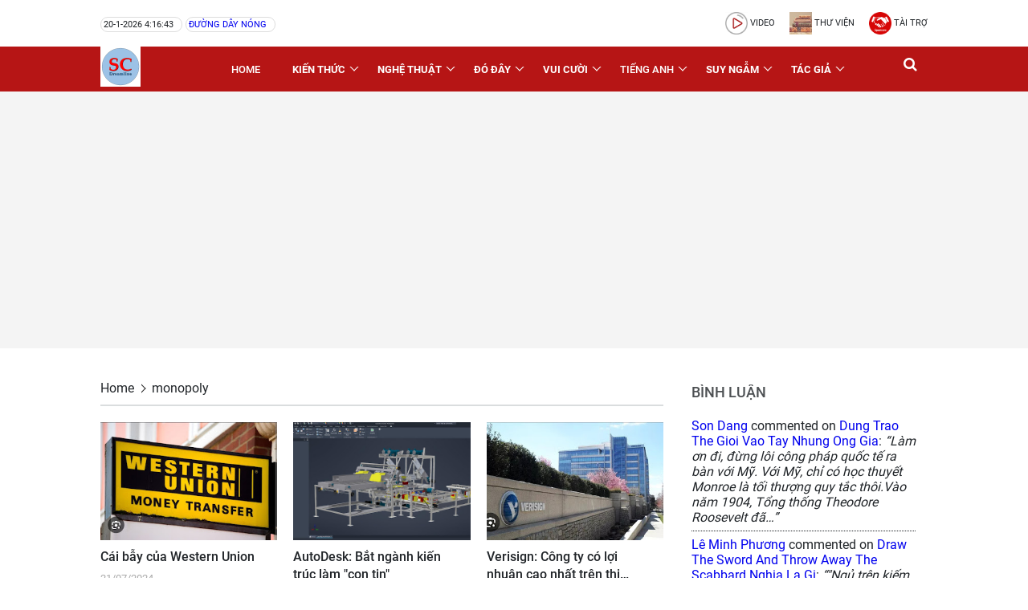

--- FILE ---
content_type: text/html; charset=UTF-8
request_url: https://www.journeyinlife.net/search/label/monopoly?max-results=12
body_size: 45760
content:
<!DOCTYPE html>
<html data-page-item='multiple' data-page-type='label' lang='en'>
<head>
<meta content='width=device-width,initial-scale=1' name='viewport'/>
<meta content='text/html; charset=UTF-8' http-equiv='Content-Type'/>
<meta content='IE=edge' http-equiv='X-UA-Compatible'/>
<meta content='#f7f7f7' name='theme-color'/>
<meta content='#f7f7f7' name='msapplication-navbutton-color'/>
<meta content='#f7f7f7' name='msapplication-TileColor'/>
<meta content='black' name='apple-mobile-web-app-status-bar-style'/>
<meta content='yes' name='mobile-web-app-capable'/>
<meta content='yes' name='apple-mobile-web-app-capable'/>
<meta content='no' name='msapplication-tap-highlight'/>
<meta content='https://cdn.jsdelivr.net/gh/thietkeblogspot/images/icon_largetile.png' name='msapplication-square310x310logo'/>
<link href='https://www.journeyinlife.net/favicon.ico' rel='icon' type='image/x-icon'/>
<link href='https://cdn.jsdelivr.net/gh/thietkeblogspot/images/icon.png' rel='icon' sizes='192x192'/>
<link href='https://cdn.jsdelivr.net/gh/thietkeblogspot/images/ios-icon.png' rel='apple-touch-icon'/>
<link href='https://1.bp.blogspot.com' rel='preconnect'/>
<link href='https://2.bp.blogspot.com' rel='preconnect'/>
<link href='https://3.bp.blogspot.com' rel='preconnect'/>
<link href='https://4.bp.blogspot.com' rel='preconnect'/>
<link href='https://cdn.jsdelivr.net' rel='preconnect'/>
<link href='https://cdnjs.cloudflare.com' rel='preconnect'/>
<link href='https://www.journeyinlife.net/search/label/monopoly?max-results=12' rel='canonical'/>
<link href='https://www.journeyinlife.net/search/label/monopoly?max-results=12?m=1' media='only screen and (max-width: 640px)' rel='alternate'/>
<link href='https://www.journeyinlife.net/search/label/monopoly?max-results=12?m=1' media='handheld' rel='alternate'/>
<title>monopoly</title>
<meta content='đọc báo New York Times cùng Mr. Son' name='description'/>
<!-- ROBOTS -->
<meta content='noarchive,noindex,follow' name='robots'/>
<meta content='noarchive,noindex,follow' name='Googlebot'/>
<!-- OPEN GRAPH -->
<meta content='summary' name='twitter:card'/>
<meta content='' name='twitter:site'/>
<meta content='' name='twitter:creator'/>
<meta content='summary_large_image' name='twitter:card'/>
<meta content='' property='fb:app_id'/>
<meta content='' property='og:site_name'/>
<meta content='website' property='og:type'/>
<meta content='https://blogger.googleusercontent.com/img/b/R29vZ2xl/[base64]/w1200-h630-p-k-no-nu/Screenshot_20240722-133154_Chrome.jpg' property='og:image'/>
<meta content='https://blogger.googleusercontent.com/img/b/R29vZ2xl/AVvXsEggjCX3cteRWQH-6jMaxKDgkSwgjsi0aL374NpXthJU-atPsMS46c3Ao3dOgYeQFrwdLUgiu3bcal4PiNukN11cSXB5JAc7bwvpvP9d9wrYsuKsCWhH7JTjsn6mNZr-8D034WK1KwtEqmYNNaJrf-nnwYRsMM99tFnRy0-RoZc2zXc5aAoflvSqtdaV6GY/w1200-h630-p-k-no-nu/key-features-of-inventor-large-1920x1038.jpg' property='og:image'/>
<meta content='https://blogger.googleusercontent.com/img/b/R29vZ2xl/AVvXsEj-2UXKr6J8MNbUWa02l_OK_siwjVSmLVmo8m9IcRMhtuhWx0UJRdhIMHs83NpPh2klXRAusxUdMTaWiWn5F4sQJwOkmUQcTsI8HCvCJ_ns2WpdNSv78G3DPQqhXt4eE7ROnzNjRspvzQB6ShSbry9Bjpds48PDGRtvnV8E0LB9KIsiJYGfl79SV3nWmBw/w1200-h630-p-k-no-nu/Screenshot_20240709-185550_Chrome.jpg' property='og:image'/>
<meta content='https://blogger.googleusercontent.com/img/b/R29vZ2xl/AVvXsEgKFV0UfUJXU_yw6sxnq_eoqvVqVJRPX8kq2PuHFeSSTJxo7xe_sMqXb4VmBIeiFtOFYFoWumnDjl34MMy0OfI6OCt2eZwKTuEGYtD4fgvWXm_pIk6yuuZAO6uWlXobGc7N0LmBmFApL1lxBR1qX9rKOPVE4gqwPgeffZ3d10HYKSGg2u0KFJEV8MjJgW8/w1200-h630-p-k-no-nu/Screenshot_20240622-221442_Chrome.jpg' property='og:image'/>
<meta content='https://blogger.googleusercontent.com/img/b/R29vZ2xl/AVvXsEjsOmdwSjt3U3YZF8tpRO2x3JQFVKIQ-brZ9aOqr2uazIoCqs_KTpC1zFF7Q32R6jH0_gJryBChqT-IPwp7gqvEaMYk6ywT5XbnnsTGiDtw7R5w9ccLScPQBcKTL7nOvPWE2CTgA9Dc5JNLF0k39XnWfrq38MTa58retuF9ajvabBHD-cUoTlyI1kfB7OA/w1200-h630-p-k-no-nu/32551eb2-e6b9-4cca-ba67-07bc49066fd7_952x521.jpg' property='og:image'/>
<meta content='https://blogger.googleusercontent.com/img/b/R29vZ2xl/AVvXsEimPcRH85GSRTGzfrbJtK5cfHlXdrdrx3YKj6NlBdxybYOoAJ2Sd8HrZtYfx_Jcj2PL60_tBIEjVt-CDvUBDOjVejm3wkqFJaSHrEruryl1S2Raya9wULUxBrSHd5pLDO6BeBAchC4V1qjBg1jGD1Xjh4jgnO8l-amThDtevINBcIpsNXAaJr24QZzZEr8/w1200-h630-p-k-no-nu/Screenshot_20240622-172437_Chrome.jpg' property='og:image'/>
<meta content='https://blogger.googleusercontent.com/img/b/R29vZ2xl/AVvXsEgngfu3ztcK8iW2EjZw-z8t-mpJkUQH5jc80zBd49a8-RLl42QVjat4vX8XGQy1sHsjYnvlDzeITF3sArw3bg1ZNW6wDRvgXiF0KvvqGZJS8vZWMQqHjBSIjcnlWlwBRRSYDivBtrP2EBiBdLKvQGa8SHyxXxn4HZqHSARjlb_MgZiw8HdU0ua9MIJ8xwo/w1200-h630-p-k-no-nu/Screenshot_20240621-124305_Chrome.jpg' property='og:image'/>
<meta content='https://blogger.googleusercontent.com/img/b/R29vZ2xl/AVvXsEiXv8ODnG4CYuOAEXLzDM4Bza2w90mp27Ocfa5MyQfwInaSHgQJBqC70xAlMcPVC5dHaKjP1LYM7jvyG5EYbfSZxlUdBib62k32ocpNolafgaBacLoZ9pzSaDz-D2pCy5H4OOYwNkoc5WDFQqkB5G-saMAm9yCEu_vjz7rhmH877_FKCcR1TeL7wp5-ysg/w1200-h630-p-k-no-nu/The_Bosses_of_the_Senate_by_Joseph_Keppler.jpg' property='og:image'/>
<meta content='https://blogger.googleusercontent.com/img/b/R29vZ2xl/AVvXsEjJGIWadq3jg4cPuqImsBM-7mihk67Sc6bLjWIa_lp0ItUOhPoZqJKHoOnT0JUAnMF7ZT9rtjFL6MU4u6hxI5QN2HMeYlt9ik1sCom4zACq6qdSnNaLgJER_dVqZKRSzd3f1FeNhH2DW4Lj459amI5JzD8v257kOoFFPJVPteakbunN-DnAxoRMKhLrB2I/w1200-h630-p-k-no-nu/jack%20welch%20visit%20ge%20plant%20Schenectady.jpeg' property='og:image'/>
<meta content='https://blogger.googleusercontent.com/img/b/R29vZ2xl/AVvXsEibaIOPeMUABIIfQl5Oy98C25W5jNkTSWAUBrIFK6wYU2jv1ucZYpfqGUlXmJbHNpfXge980EY4TF5l8m8Bqszv9846ZcxeByiwuIEh4cVoTJE0mTcplXDdwuiPvpiOYYkhLJFrEamEKtnBCHRPZHwX8HaZNhKeVfXROgdoUNJBetjci8zpE1165fxqM0A/w1200-h630-p-k-no-nu/1881%20monopoly.jpg' property='og:image'/>
<meta content='https://blogger.googleusercontent.com/img/b/R29vZ2xl/AVvXsEjXD59fs5EGB5UFfqO8SJ-dolgySibOunzxPzO7vIYAkEytlzSH7By1wUR3AOOmVfMZvXDDabyV96tFfL1M4pS3UoMxduSkBUMNGIK4858A5qqN3zg90avzFIs2hntfprlsB0asaEdkEtbhyNwcgh6XoGg73EEmkbLqIgnV_2gMwX5fNXwnauGIYIhLTF4/w1200-h630-p-k-no-nu/afghanistan%20us%20army.png' property='og:image'/>
<meta content='https://blogger.googleusercontent.com/img/b/R29vZ2xl/AVvXsEged8pqhj7evGGCw_rhxxxzbRA_5NHhGLtjVNvC90fvYdHm6yzZVCUNz__5VrhfJWTH5a96m2hySjXYANsNCtepmCaJC9Dv9_YlYc6VgJ9ktOsCs-ax4THz4dtshHNJGdVIZGr5YTtUCUE/w1200-h630-p-k-no-nu/monopolized_david+dayen.jpg' property='og:image'/>
<meta content='1200' property='og:image:width'/>
<meta content='630' property='og:image:height'/>
<meta content='https://www.journeyinlife.net/search/label/monopoly?max-results=12' property='og:url'/>
<meta content='Journey in Life' property='og:title'/>
<meta content='đọc báo New York Times cùng Mr. Son' property='og:description'/>
<link as='font' crossorigin='' href='//fonts.gstatic.com/s/roboto/v20/KFOmCnqEu92Fr1Mu7WxKOzY.woff2' rel='preload' type='font/woff2'/>
<link as='font' crossorigin='' href='//fonts.gstatic.com/s/roboto/v20/KFOmCnqEu92Fr1Mu7GxKOzY.woff2' rel='preload' type='font/woff2'/>
<link as='font' crossorigin='' href='//fonts.gstatic.com/s/roboto/v20/KFOmCnqEu92Fr1Mu4mxK.woff2' rel='preload' type='font/woff2'/>
<link as='font' crossorigin='' href='//fonts.gstatic.com/s/roboto/v20/KFOlCnqEu92Fr1MmEU9fBBc4.woff2' rel='preload' type='font/woff2'/>
<link as='font' crossorigin='' href='//fonts.gstatic.com/s/roboto/v20/KFOlCnqEu92Fr1MmEU9fChc4EsA.woff2' rel='preload' type='font/woff2'/>
<link as='font' crossorigin='' href='//fonts.gstatic.com/s/roboto/v20/KFOlCnqEu92Fr1MmWUlfCxc4EsA.woff2' rel='preload' type='font/woff2'/>
<link as='font' crossorigin='' href='//fonts.gstatic.com/s/roboto/v20/KFOlCnqEu92Fr1MmWUlfChc4EsA.woff2' rel='preload' type='font/woff2'/>
<link as='font' crossorigin='' href='//fonts.gstatic.com/s/roboto/v20/KFOlCnqEu92Fr1MmEU9fCxc4EsA.woff2' rel='preload' type='font/woff2'/>
<link as='font' crossorigin='' href='//fonts.gstatic.com/s/roboto/v20/KFOlCnqEu92Fr1MmWUlfBBc4.woff2' rel='preload' type='font/woff2'/>
<!--[if lt IE 9]><script src="/w/resources/lib/html5shiv/html5shiv.js"></script><![endif]-->
<style>/* <![CDATA[ */
@font-face{font-family:'Roboto';font-style:normal;font-weight:400;font-display:swap;src:local('Roboto'),local('Roboto-Regular'),url(https://fonts.gstatic.com/s/roboto/v20/KFOmCnqEu92Fr1Mu72xKOzY.woff2) format('woff2');unicode-range:U+0460-052F,U+1C80-1C88,U+20B4,U+2DE0-2DFF,U+A640-A69F,U+FE2E-FE2F}
@font-face{font-family:'Roboto';font-style:normal;font-weight:400;font-display:swap;src:local('Roboto'),local('Roboto-Regular'),url(https://fonts.gstatic.com/s/roboto/v20/KFOmCnqEu92Fr1Mu5mxKOzY.woff2) format('woff2');unicode-range:U+0400-045F,U+0490-0491,U+04B0-04B1,U+2116}
@font-face{font-family:'Roboto';font-style:normal;font-weight:400;font-display:swap;src:local('Roboto'),local('Roboto-Regular'),url(https://fonts.gstatic.com/s/roboto/v20/KFOmCnqEu92Fr1Mu7mxKOzY.woff2) format('woff2');unicode-range:U+1F00-1FFF}
@font-face{font-family:'Roboto';font-style:normal;font-weight:400;font-display:swap;src:local('Roboto'),local('Roboto-Regular'),url(https://fonts.gstatic.com/s/roboto/v20/KFOmCnqEu92Fr1Mu4WxKOzY.woff2) format('woff2');unicode-range:U+0370-03FF}
@font-face{font-family:'Roboto';font-style:normal;font-weight:400;font-display:swap;src:local('Roboto'),local('Roboto-Regular'),url(https://fonts.gstatic.com/s/roboto/v20/KFOmCnqEu92Fr1Mu7WxKOzY.woff2) format('woff2');unicode-range:U+0102-0103,U+0110-0111,U+1EA0-1EF9,U+20AB}
@font-face{font-family:'Roboto';font-style:normal;font-weight:400;font-display:swap;src:local('Roboto'),local('Roboto-Regular'),url(https://fonts.gstatic.com/s/roboto/v20/KFOmCnqEu92Fr1Mu7GxKOzY.woff2) format('woff2');unicode-range:U+0100-024F,U+0259,U+1E00-1EFF,U+2020,U+20A0-20AB,U+20AD-20CF,U+2113,U+2C60-2C7F,U+A720-A7FF}
@font-face{font-family:'Roboto';font-style:normal;font-weight:400;font-display:swap;src:local('Roboto'),local('Roboto-Regular'),url(https://fonts.gstatic.com/s/roboto/v20/KFOmCnqEu92Fr1Mu4mxK.woff2) format('woff2');unicode-range:U+0000-00FF,U+0131,U+0152-0153,U+02BB-02BC,U+02C6,U+02DA,U+02DC,U+2000-206F,U+2074,U+20AC,U+2122,U+2191,U+2193,U+2212,U+2215,U+FEFF,U+FFFD}
@font-face{font-family:'Roboto';font-style:normal;font-weight:500;font-display:swap;src:local('Roboto Medium'),local('Roboto-Medium'),url(https://fonts.gstatic.com/s/roboto/v20/KFOlCnqEu92Fr1MmEU9fCRc4EsA.woff2) format('woff2');unicode-range:U+0460-052F,U+1C80-1C88,U+20B4,U+2DE0-2DFF,U+A640-A69F,U+FE2E-FE2F}
@font-face{font-family:'Roboto';font-style:normal;font-weight:500;font-display:swap;src:local('Roboto Medium'),local('Roboto-Medium'),url(https://fonts.gstatic.com/s/roboto/v20/KFOlCnqEu92Fr1MmEU9fABc4EsA.woff2) format('woff2');unicode-range:U+0400-045F,U+0490-0491,U+04B0-04B1,U+2116}
@font-face{font-family:'Roboto';font-style:normal;font-weight:500;font-display:swap;src:local('Roboto Medium'),local('Roboto-Medium'),url(https://fonts.gstatic.com/s/roboto/v20/KFOlCnqEu92Fr1MmEU9fCBc4EsA.woff2) format('woff2');unicode-range:U+1F00-1FFF}
@font-face{font-family:'Roboto';font-style:normal;font-weight:500;font-display:swap;src:local('Roboto Medium'),local('Roboto-Medium'),url(https://fonts.gstatic.com/s/roboto/v20/KFOlCnqEu92Fr1MmEU9fBxc4EsA.woff2) format('woff2');unicode-range:U+0370-03FF}
@font-face{font-family:'Roboto';font-style:normal;font-weight:500;font-display:swap;src:local('Roboto Medium'),local('Roboto-Medium'),url(https://fonts.gstatic.com/s/roboto/v20/KFOlCnqEu92Fr1MmEU9fCxc4EsA.woff2) format('woff2');unicode-range:U+0102-0103,U+0110-0111,U+1EA0-1EF9,U+20AB}
@font-face{font-family:'Roboto';font-style:normal;font-weight:500;font-display:swap;src:local('Roboto Medium'),local('Roboto-Medium'),url(https://fonts.gstatic.com/s/roboto/v20/KFOlCnqEu92Fr1MmEU9fChc4EsA.woff2) format('woff2');unicode-range:U+0100-024F,U+0259,U+1E00-1EFF,U+2020,U+20A0-20AB,U+20AD-20CF,U+2113,U+2C60-2C7F,U+A720-A7FF}
@font-face{font-family:'Roboto';font-style:normal;font-weight:500;font-display:swap;src:local('Roboto Medium'),local('Roboto-Medium'),url(https://fonts.gstatic.com/s/roboto/v20/KFOlCnqEu92Fr1MmEU9fBBc4.woff2) format('woff2');unicode-range:U+0000-00FF,U+0131,U+0152-0153,U+02BB-02BC,U+02C6,U+02DA,U+02DC,U+2000-206F,U+2074,U+20AC,U+2122,U+2191,U+2193,U+2212,U+2215,U+FEFF,U+FFFD}
@font-face{font-family:'Roboto';font-style:normal;font-weight:700;font-display:swap;src:local('Roboto Bold'),local('Roboto-Bold'),url(https://fonts.gstatic.com/s/roboto/v20/KFOlCnqEu92Fr1MmWUlfCRc4EsA.woff2) format('woff2');unicode-range:U+0460-052F,U+1C80-1C88,U+20B4,U+2DE0-2DFF,U+A640-A69F,U+FE2E-FE2F}
@font-face{font-family:'Roboto';font-style:normal;font-weight:700;font-display:swap;src:local('Roboto Bold'),local('Roboto-Bold'),url(https://fonts.gstatic.com/s/roboto/v20/KFOlCnqEu92Fr1MmWUlfABc4EsA.woff2) format('woff2');unicode-range:U+0400-045F,U+0490-0491,U+04B0-04B1,U+2116}
@font-face{font-family:'Roboto';font-style:normal;font-weight:700;font-display:swap;src:local('Roboto Bold'),local('Roboto-Bold'),url(https://fonts.gstatic.com/s/roboto/v20/KFOlCnqEu92Fr1MmWUlfCBc4EsA.woff2) format('woff2');unicode-range:U+1F00-1FFF}
@font-face{font-family:'Roboto';font-style:normal;font-weight:700;font-display:swap;src:local('Roboto Bold'),local('Roboto-Bold'),url(https://fonts.gstatic.com/s/roboto/v20/KFOlCnqEu92Fr1MmWUlfBxc4EsA.woff2) format('woff2');unicode-range:U+0370-03FF}
@font-face{font-family:'Roboto';font-style:normal;font-weight:700;font-display:swap;src:local('Roboto Bold'),local('Roboto-Bold'),url(https://fonts.gstatic.com/s/roboto/v20/KFOlCnqEu92Fr1MmWUlfCxc4EsA.woff2) format('woff2');unicode-range:U+0102-0103,U+0110-0111,U+1EA0-1EF9,U+20AB}
@font-face{font-family:'Roboto';font-style:normal;font-weight:700;font-display:swap;src:local('Roboto Bold'),local('Roboto-Bold'),url(https://fonts.gstatic.com/s/roboto/v20/KFOlCnqEu92Fr1MmWUlfChc4EsA.woff2) format('woff2');unicode-range:U+0100-024F,U+0259,U+1E00-1EFF,U+2020,U+20A0-20AB,U+20AD-20CF,U+2113,U+2C60-2C7F,U+A720-A7FF}
@font-face{font-family:'Roboto';font-style:normal;font-weight:700;font-display:swap;src:local('Roboto Bold'),local('Roboto-Bold'),url(https://fonts.gstatic.com/s/roboto/v20/KFOlCnqEu92Fr1MmWUlfBBc4.woff2) format('woff2');unicode-range:U+0000-00FF,U+0131,U+0152-0153,U+02BB-02BC,U+02C6,U+02DA,U+02DC,U+2000-206F,U+2074,U+20AC,U+2122,U+2191,U+2193,U+2212,U+2215,U+FEFF,U+FFFD}
  /* ]]> */</style>
<style>/* <![CDATA[ */
.has-svg-icon:before{background-size:100%;content:"";display:inline-block;vertical-align:middle}
.has-svg-icon.copy:before{background-image:url("data:image/svg+xml,%3Csvg xmlns='http://www.w3.org/2000/svg' height='28px' viewBox='0 0 24 24' width='28px'%3E%3Cpath fill= 'hsl(0,0%25,53.3%25)' d='M3.9,12C3.9,10.29 5.29,8.9 7,8.9H11V7H7A5,5 0 0,0 2,12A5,5 0 0,0 7,17H11V15.1H7C5.29,15.1 3.9,13.71 3.9,12M8,13H16V11H8V13M17,7H13V8.9H17C18.71,8.9 20.1,10.29 20.1,12C20.1,13.71 18.71,15.1 17,15.1H13V17H17A5,5 0 0,0 22,12A5,5 0 0,0 17,7Z'%3E%3C/path%3E%3C/svg%3E");width:28px;height:28px}
.has-svg-icon.fb:before{background-image:url("data:image/svg+xml,%3Csvg xmlns='http://www.w3.org/2000/svg' height='28px' viewBox='0 0 24 24' width='28px'%3E%3Cpath fill='%233b5998' d='M5,3H19A2,2 0 0,1 21,5V19A2,2 0 0,1 19,21H5A2,2 0 0,1 3,19V5A2,2 0 0,1 5,3M18,5H15.5A3.5,3.5 0 0,0 12,8.5V11H10V14H12V21H15V14H18V11H15V9A1,1 0 0,1 16,8H18V5Z'%3E%3C/path%3E%3C/svg%3E");width:28px;height:28px}
.has-svg-icon.tw:before{background-image:url("data:image/svg+xml,%3Csvg xmlns='http://www.w3.org/2000/svg' height='28px' viewBox='0 0 24 24' width='28px'%3E%3Cpath fill='%231da1f2' d='M5,3H19A2,2 0 0,1 21,5V19A2,2 0 0,1 19,21H5A2,2 0 0,1 3,19V5A2,2 0 0,1 5,3M17.71,9.33C18.19,8.93 18.75,8.45 19,7.92C18.59,8.13 18.1,8.26 17.56,8.33C18.06,7.97 18.47,7.5 18.68,6.86C18.16,7.14 17.63,7.38 16.97,7.5C15.42,5.63 11.71,7.15 12.37,9.95C9.76,9.79 8.17,8.61 6.85,7.16C6.1,8.38 6.75,10.23 7.64,10.74C7.18,10.71 6.83,10.57 6.5,10.41C6.54,11.95 7.39,12.69 8.58,13.09C8.22,13.16 7.82,13.18 7.44,13.12C7.81,14.19 8.58,14.86 9.9,15C9,15.76 7.34,16.29 6,16.08C7.15,16.81 8.46,17.39 10.28,17.31C14.69,17.11 17.64,13.95 17.71,9.33Z'%3E%3C/path%3E%3C/svg%3E");width:28px;height:28px}
.has-svg-icon.pi:before{background-image:url("data:image/svg+xml,%3Csvg xmlns='http://www.w3.org/2000/svg' height='28px' viewBox='0 0 24 24' width='28px'%3E%3Cpath fill='%23e60023' d='M5,3H19A2,2 0 0,1 21,5V19A2,2 0 0,1 19,21H9.29C9.69,20.33 10.19,19.38 10.39,18.64L11.05,16.34C11.36,16.95 12.28,17.45 13.22,17.45C16.17,17.45 18.22,14.78 18.22,11.45C18.22,8.28 15.64,5.89 12.3,5.89C8.14,5.89 5.97,8.67 5.97,11.72C5.97,13.14 6.69,14.89 7.91,15.45C8.08,15.56 8.19,15.5 8.19,15.34L8.47,14.28C8.5,14.14 8.5,14.06 8.41,14C7.97,13.45 7.69,12.61 7.69,11.78C7.69,9.64 9.3,7.61 12.03,7.61C14.42,7.61 16.08,9.19 16.08,11.5C16.08,14.11 14.75,15.95 13.03,15.95C12.05,15.95 11.39,15.11 11.55,14.17C11.83,13.03 12.39,11.83 12.39,11C12.39,10.22 12,9.61 11.16,9.61C10.22,9.61 9.39,10.61 9.39,11.95C9.39,12.83 9.66,13.39 9.66,13.39L8.55,18.17C8.39,19 8.47,20.25 8.55,21H5A2,2 0 0,1 3,19V5A2,2 0 0,1 5,3Z'%3E%3C/path%3E%3C/svg%3E");width:28px;height:28px}
.has-svg-icon.li:before{background-image:url("data:image/svg+xml,%3Csvg height='28px' viewBox='0 0 24 24' width='28px' xmlns='http://www.w3.org/2000/svg'%3E%3Cpath fill='%230077B5' d='M 20 2 L 4 2 C 2.898438 2 2 2.898438 2 4 L 2 20 C 2 21.101563 2.898438 22 4 22 L 20 22 C 21.101563 22 22 21.101563 22 20 L 22 4 C 22 2.898438 21.101563 2 20 2 Z M 8.101563 18 L 5 18 L 5 9.398438 L 8.101563 9.398438 Z M 6.5 8.398438 C 5.601563 8.398438 5 7.800781 5 7 C 5 6.199219 5.601563 5.601563 6.601563 5.601563 C 7.5 5.601563 8.101563 6.199219 8.101563 7 C 8.101563 7.800781 7.5 8.398438 6.5 8.398438 Z M 19 18 L 15.898438 18 L 15.898438 13.300781 C 15.898438 12 15.101563 11.699219 14.800781 11.699219 C 14.5 11.699219 13.5 11.898438 13.5 13.300781 C 13.5 13.5 13.5 18 13.5 18 L 10.398438 18 L 10.398438 9.398438 L 13.5 9.398438 L 13.5 10.601563 C 13.898438 9.898438 14.699219 9.398438 16.199219 9.398438 C 17.699219 9.398438 18.898438 10.601563 18.898438 13.300781 L 18.898438 18 Z '%3E%3C/path%3E%3C/svg%3E");width:26px;height:26px}
.has-svg-icon.em:before{background-image: url("data:image/svg+xml,%3Csvg xmlns='http://www.w3.org/2000/svg' height='28px' viewBox='0 0 24 24' width='28px'%3E%3Cpath fill='%23fb8f3d' d='M22 6C22 4.9 21.1 4 20 4H4C2.9 4 2 4.9 2 6V18C2 19.1 2.9 20 4 20H20C21.1 20 22 19.1 22 18V6M20 6L12 11L4 6H20M20 18H4V8L12 13L20 8V18Z'%3E%3C/path%3E%3C/svg%3E");width:28px;height:28px}
.close-icon:before{background-image:url("data:image/svg+xml,%3Csvg xmlns='http://www.w3.org/2000/svg' height='24px' viewBox='0 0 24 24' width='24px'%3E%3Cpath fill='hsl(0,0%25,53.3%25)' d='M19,6.41L17.59,5L12,10.59L6.41,5L5,6.41L10.59,12L5,17.59L6.41,19L12,13.41L17.59,19L19,17.59L13.41,12L19,6.41Z'%3E%3C/path%3E%3C/svg%3E")}
.angle-right-icon:before{background-image:url("data:image/svg+xml,%3Csvg xmlns='http://www.w3.org/2000/svg' height='21' viewBox='0 0 608 1280' width='21'%3E%3Cg transform='translate(608 0) scale(-1 1)'%3E%3Cpath fill='%23212529' d='M595 288q0 13-10 23L192 704l393 393q10 10 10 23t-10 23l-50 50q-10 10-23 10t-23-10L23 727q-10-10-10-23t10-23l466-466q10-10 23-10t23 10l50 50q10 10 10 23z'%3E%3C/path%3E%3C/g%3E%3C/svg%3E");width:21px;height:21px;vertical-align:unset}
.web-search .search-icon:before{background-image:url("data:image/svg+xml,%3Csvg xmlns='http://www.w3.org/2000/svg' clip-rule='evenodd' fill-rule='evenodd' height='18' viewBox='0 0 24 24' width='18'%3E%3Cpath fill='hsl(0,0%25,53.3%25)' d='M15.853 16.56c-1.683 1.517-3.911 2.44-6.353 2.44-5.243 0-9.5-4.257-9.5-9.5s4.257-9.5 9.5-9.5 9.5 4.257 9.5 9.5c0 2.442-.923 4.67-2.44 6.353l7.44 7.44-.707.707-7.44-7.44zm-6.353-15.56c4.691 0 8.5 3.809 8.5 8.5s-3.809 8.5-8.5 8.5-8.5-3.809-8.5-8.5 3.809-8.5 8.5-8.5z'%3E%3C/path%3E%3C/svg%3E");width:18px;height:18px}

.page-icon:before{background-image:url("data:image/svg+xml,%3Csvg xmlns='http://www.w3.org/2000/svg' height='20' viewBox='0 0 24 24' width='20'%3E%3Cpath fill='hsl(0,0%25,53.3%25)' d='M12 9c-1.66 0-3 1.34-3 3s1.34 3 3 3 3-1.34 3-3-1.34-3-3-3M3 9c1.66 0 3 1.34 3 3s-1.34 3-3 3-3-1.34-3-3 1.34-3 3-3zm18 0c1.66 0 3 1.34 3 3s-1.34 3-3 3-3-1.34-3-3 1.34-3 3-3z'%3E%3C/path%3E%3C/svg%3E");width:20px;height:20px}
.address-icon:before{background-image:url("data:image/svg+xml,%3Csvg xmlns='http://www.w3.org/2000/svg' width='24' height='24px' viewBox='0 0 24 24'%3E%3Cpath fill='%23888' d='M12,11.5A2.5,2.5 0 0,1 9.5,9A2.5,2.5 0 0,1 12,6.5A2.5,2.5 0 0,1 14.5,9A2.5,2.5 0 0,1 12,11.5M12,2A7,7 0 0,0 5,9C5,14.25 12,22 12,22C12,22 19,14.25 19,9A7,7 0 0,0 12,2Z' /%3E%3C/svg%3E")}
.hotline-icon:before,.address-icon:before{margin-right:3px}
  /* ]]> */</style>
<script type='text/javascript'>//<![CDATA[
    function loadCSS(e, t, s) {
        "use strict";
        var n = window.document.createElement("link"),
            o = t || window.document.getElementsByTagName("script")[0];
        n.rel = "stylesheet", n.href = e, n.media = "only x", o.parentNode.insertBefore(n, o), setTimeout(function() {
            n.media = s || "all"
        })
    }
    loadCSS("//maxcdn.bootstrapcdn.com/font-awesome/4.7.0/css/font-awesome.min.css");
//]]></script>
<style>/* <![CDATA[ */
:root{--info:#007f74;--black:#212529;--blue:rgb(26, 115, 232);--cyan:#17a2b8;--dark:#343a40;--gray50:rgb(154, 160, 166);--gray60:#999;--gray90:#e5e5e5;--gray-dark:#343a40;--green:#28a745;--indigo:#6610f2;--purple:#6f42c1;--pink:#E5357C;--red:#dc3545;--orange:#fd7e14;--yellow:#ffc107;--tomato:#ff6347;--primary:#007bff;--secondary:#DB562B;--success:#0f9d58;--danger:#dc3545;--hover:#007bc7;--pink:#E5357C;--warning:#ffc107;--white:#fff;--solid-1x:1px solid var(--info);--solid-2x:2px solid var(--info)}
article,aside,details,figcaption,figure,footer,header,hgroup,menu,nav,section{display:block}
a,abbr,acronym,address,applet,big,blockquote,body,caption,cite,code,dd,del,dfn,div,dl,dt,em,fieldset,figure,font,form,h1,h2,h3,h4,h5,h6,html,iframe,img,ins,kbd,label,legend,li,object,ol,ul,p,pre,q,s,samp,small,span,strike,strong,sub,sup,table,tbody,td,tfoot,th,thead{margin:0;padding:0;}
ol,ul{list-style:none}a,a:hover{text-decoration:none}a:focus{outline:none!important}.overflow{overflow:hidden}
[data-view-type=mobile] a:hover{cursor:default;outline:none}
[data-view-type=desktop] .has-hover:hover{cursor:pointer}h1,h2,h3,h4,h5,h6{cursor:default}
.success-color{color:#0f9d58;color:var(--success)}.tomato-color{color:#ff6347;color:var(--tomato)}
table{width:100%;border-collapse:collapse;border-spacing:0;font-size:1rem;line-height:normal}
.table-overflow{width:100%;overflow-x:auto}
.table-overflow thead th{line-height:30px;text-transform:uppercase;font-size:.9rem;font-weight:500}
.table-overflow th,.table-overflow td{padding:10px 8px}
.table-overflow tbody tr,.table-overflow tfoot tr{border-top:1px solid #e5e5e5}
.table-overflow tbody a:not(.theme-button){color:#212529!important;color:var(--black)!important}
.video-container{position:relative;padding-bottom:56.25%}.video-container iframe{position:absolute;top:0;left:0;width:100%;height:100%}
caption,td,th{text-align:left;font-weight:400}
.slideshow-items.loading{min-height:415px}
.slick-prev,.slick-next{z-index:1;transition:color .1s ease-in-out}
.has-slider .slick-prev,.has-slider .slick-next{width:36px!important;height:36px!important}
.slideshow-items .slick-prev,.slideshow-items .slick-next{width:40px!important;height:40px!important}
.has-slider .slick-prev,.has-slider .slick-next{background:#fff!important;box-shadow:0 0 .2rem 0 rgba(0,0,0,.3);color:rgba(102,102,102,.5)!important}
.slideshow-items .slick-prev,.slideshow-items .slick-next{background:rgba(0,0,0,.75)!important;color:#fff!important}
.slick-prev{border-radius: 0 4px 4px 0}.slick-next{border-radius:4px 0 0 4px}
.has-slider .slick-prev{left:10px!important}.has-slider .slick-next{right:7px}
.slideshow-items .slick-prev{left:0!important}.slideshow-items .slick-next{right:0!important}
.slick-prev:not(:hover),.slick-next:not(:hover){opacity:.7}
.has-slider .slick-prev:hover,.has-slider .slick-next:hover{transition:opacity .2s ease-in-out;opacity:1}
.slick-prev:before,.slick-next:before{background-size:100%;display:inline-block;vertical-align:middle;content:""!important}
.has-slider .slick-prev:before,.has-slider .slick-next:before{width:12px;height:20px}
.slideshow-items .slick-prev:before,.slideshow-items .slick-next:before{width:14px;height:24px}
.has-slider .slick-prev:before{background-image:url("data:image/svg+xml,%3Csvg width='14' height='24' viewBox='0 0 14 24' xmlns='http://www.w3.org/2000/svg'%3E%3Cpolyline fill='none' stroke='%23000' stroke-width='1.4' points='12.775,1 1.225,12 12.775,23 '%3E%3C/polyline%3E%3C/svg%3E")}
.has-slider .slick-next:before{background-image:url("data:image/svg+xml,%3Csvg width='14' height='24' viewBox='0 0 14 24' xmlns='http://www.w3.org/2000/svg'%3E%3Cpolyline fill='none' stroke='%23000' stroke-width='1.4' points='1.225,23 12.775,12 1.225,1 '%3E%3C/polyline%3E%3C/svg%3E")}
.slideshow-items .slick-prev:before{background-image:url("data:image/svg+xml,%3Csvg width='14' height='24' viewBox='0 0 14 24' xmlns='http://www.w3.org/2000/svg' %3E%3Cpolyline fill='none' stroke='%23fff' stroke-width='1.4' points='12.775,1 1.225,12 12.775,23 '%3E%3C/polyline%3E%3C/svg%3E")}
.slideshow-items .slick-next:before{background-image:url("data:image/svg+xml,%3Csvg width='14' height='24' viewBox='0 0 14 24' xmlns='http://www.w3.org/2000/svg'%3E%3Cpolyline fill='none' stroke='%23fff' stroke-width='1.4' points='1.225,23 12.775,12 1.225,1 '%3E%3C/polyline%3E%3C/svg%3E")}
.slideshow-items.slick-dotted{margin-bottom:0!important}
.slideshow-items .slick-dots{bottom:3%!important;right:3%;width:auto!important}
.slideshow-items .slick-dots li button:before{font-size:12px!important}
.slideshow-items .slick-dots li.slick-active button:before{color:#ffc222!important;color:var(--info)!important}
.slider-category{margin:0 -7.5px;white-space:nowrap}.slider-category li{float:left;width:100%;padding:0 7.5px}
.slider-category li>a{background:#fff;background:var(--white);min-width:91px;width:100%;height:96.5px;padding:10px;flex-flow:column;border-radius:4px;border:1px solid #ffc222;border:var(--solid-1x);color:#2d2d2d;color:var(--black);text-decoration:none!important}
.slider-category li>a>div+div{white-space:nowrap;text-overflow:ellipsis;overflow:hidden;font-size:65%;text-align:center}
.overflow-x{overflow-y:hidden;overflow-x:auto}.overflow-y{overflow-y:auto;overflow-x:hidden}
a img{border:none}img.lazyload{width:100%}a.no-img{border:1px solid #dee2e6}.line-height-0{line-height:0}
a.no-img:after{-o-object-fit:cover;object-fit:cover;content:'Không có ảnh'!important;display:flex;justify-content:center;align-items:center;text-transform:uppercase;font-size:11px;color:#212529}iframe{width:100%;border:0}ins{text-decoration:none}.sale-off{opacity:.5}.bolder{font-weight:bolder}.uppercase{text-transform:uppercase}.success{color:#0f9d58;color:var(--success)}
.col-md-7,.col-md-5,.col-md-6{float:left}.w-25{float:left;width:25%}.w-50{float:left;width:50%}.w-75{float:left;width:75%}.w-100{float:left;width:100%}.pl-5{padding-left:5px}.pl-10{padding-left:10px}.pr-5{padding-right:5px}.pr-10{padding-right:10px}.pb-10{padding-bottom:10px}.pt-15{padding-top:15px}.pt-20{margin-top:20px}.pd-15{padding:15px}.pd-20{padding:20px}.pd-30{padding:30px}.pb-20{padding-bottom:20px}.mb-0{margin-bottom:0!important}.mb-10{margin-bottom:10px}.mb-15{margin-bottom:15px!important}.mt-20{margin-top:20px}.mb-20{margin-bottom:20px}.mr-15{margin-right:15px}.mr-10{margin-right:10px}.flex-align{display:-webkit-flex;display:-ms-flexbox;display:flex;-webkit-align-items:center;-ms-flex-align:center;align-items:center}.flex-center{display:-webkit-flex;display:-ms-flexbox;display:flex;-webkit-align-items:center;-ms-flex-align:center;align-items:center;justify-content:center}.flex-right{margin-left:auto}.flex-left{margin-right:auto}.text-center{text-align:center}.text-right{text-align:right}.relative{position:relative}
.overflow-hidden{overflow:hidden}.is-divider{display:block;background:rgba(0,0,0,0.1);width:100%;max-width:50px}.is-divider.smaller{height:2px;margin:.7em 0 .5em}
body,input,button,select,textarea,pre{font-family:Roboto,Arial,sans-serif;font-size:1rem;-webkit-tap-highlight-color:rgba(0,0,0,0)}
*{box-sizing:border-box;-moz-box-sizing:border-box;-ms-box-sizing:border-box;text-rendering:geometricPrecision}
body{min-height:100vh;overflow:hidden;color:#2d2d2d;color:var(--black)}body:not(.overflow){overflow-y:auto}
[data-page-item=multiple] body{background:#fff;background:var(--white)}
.flex{display:-ms-flexbox;display:-webkit-flex;display:flex;}.align-center{-webkit-align-items:center;align-items:center}.flex-flow{-ms-flex-flow:row wrap;flex-flow:row wrap}
.overlay{background:rgba(0,0,0,0.502);position:fixed;top:0;bottom:0;left:0;right:0;z-index:8;transition:opacity .05s cubic-bezier(0.4,0.0,0.2,1);opacity:1}
.hide,.hidden,span.blog-admin,.img-first-child,.button.loading svg,.preload .blog-posts,.footer .widget.script,[data-allow-comments="false"] a.comment-reply{display:none}
.size-24:before{width:24px;height:24px}.size-18:before{width:18px;height:18px}
.share-menu .has-svg-icon:before{margin-right:25px}.share-menu{margin:0;padding:0;list-style:none}
.share-menu>li{line-height:40px;font-size:1rem}.share-menu a{display:-ms-flexbox;display:-webkit-flex;display:flex;-webkit-align-items:center;align-items:center}.share-menu a{color:#2d2d2d}
.main-container,.container{max-width:1030px;margin:0 auto}.container{padding:0 15px}
.section-wrapper:after,.main-container:after,.container:after{content:"";display:table;clear:both}
header.header{background:#fff}

.has-fixed{position:fixed;top:0;left:0;right:0;z-index:20;box-shadow:1px 1px 10px rgba(0,0,0,0.15);animation:stuckMoveDown .6s}
.header-top,.header-middle{width:100%;height:100%;position:relative}
.header-top{background:#fff;min-height:30px;padding:15px 0}.header-top>.top-nav{width:100%}
@media(min-width:861px){.has-fixed>.header-top,.has-fixed>.header-middle{display:none}}
@keyframes stuckMoveDown{0%{transform:translateY(-100%)}100%{transform:translateY(0)}}
.nav>li>a{display:inline-block;position:relative;color:#212529;transition:all .2s}.nav-small>li>a{font-size:.8rem}
.nav>li:not(:first-child):not(:last-child)>a{padding:0 7px}
.nav>li:first-child>a{padding-right:7px}.nav>li:last-child>a{padding-left:7px}
.top-nav .nav>li>a{line-height:30px}
.nav-divided>li:not(:last-child)>a:after{content:"";position:absolute;top:50%;border-left:1px solid rgba(0,0,0,0.1);height:15px;margin-top:-7px;right:0}
.header-widget img{max-width:100%;height:60px;vertical-align:middle}
.header-widget:focus a.has-img,.header .header-widget:active a.has-img{outline:none}
.web-search{-webkit-box-flex:1;-ms-flex:1;flex:1;height:100%;-webkit-box-pack:start;-ms-flex-pack:start;justify-content:flex-start}
.web-search>div{line-height:30px;position:relative;width:100%}
.web-search form{background:transparent;position:relative;-webkit-border-radius:21px;border-radius:4px; border: 1px solid #e6ecf0}
.web-search input[type=search]{background:#fcfcfc;line-height:30px;font-size:15px;padding-left:15px;width:100%;color:#2d2d2d;border:0}
.web-search input[type=search]::-webkit-search-cancel-button{display:none}
.web-search button{width:48px;height:100%;border:0;background:transparent;position:absolute;top:0;padding:0}
.web-search button[type=submit]{right:0}.web-search button[type=reset]{right:48px}
.web-search button:focus,.web-search input:focus,.web-search .results li:focus{outline:none!important}
.menu {background: #fff} .menu ul{list-style:none}.menu a{color:#2d2d2d}.menu li.current a{background:#E4F0F6}
.header-icon ul{list-style:none}.header-icon>ul>li{position:relative; margin-left: 13px}
.header-icon>ul>li.has-icon>a{justify-content:center;border-radius:50%;height:40px;width:40px;position:relative;color:#888}
.header-icon>ul>li.has-icon>a:hover{background:rgba(60,64,67,0.08)}
.header-icon>ul>li.has-icon>a:focus,.header-icon>ul>li.has-icon>a:active,.header-icon>ul>li.has-icon>a[aria-pressed=true]{box-shadow:rgba(0, 132, 255, 0.5) 0px 0px 0px 3px;outline:none}
.page-list .widget-content{background:#fff;background:var(--white);min-width:220px;position:absolute;z-index:20;top:30px;right:0;border-radius:3px;-webkit-transform:scale(0,0);-moz-transform:scale(0,0);-ms-transform:scale(0,0);-o-transform:scale(0,0);transform:scale(0,0);-webkit-transition:all 0.25s;-moz-transition:all 0.25s;-ms-transition:all 0.25s;-o-transition:all 0.25s;transition:all 0.25s;transform-origin:center center;box-shadow:rgba(0,0,0,0.3) 0 0 6px, rgba(0,0,0,0.15) 0 1px 6px}
.page-list .widget-content.opened{-webkit-transform:scale(1,1);-moz-transform:scale(1,1);-ms-transform:scale(1,1);-o-transform:scale(1,1);transform:scale(1,1)}
.page-list a{display:block;padding:0 20px;line-height:40px;color:#2d2d2d;color:var(--text-black);white-space:nowrap;overflow:hidden;text-overflow:ellipsis}.page-list a.current{background:#E4F0F6}
[data-view-type=desktop] .page-list a:hover{background:#fff9e7;text-decoration:none!important}
[data-view-type=desktop] .page-list a:focus,[data-view-type=desktop] .header-right .page-list a:active{background:#E4F0F6}
.wrapper{width:100%;float:left;margin:auto;position:relative}
.main-wrapper .widget,.footer-wrapper>.widget{float:left;width:100%;margin-bottom:20px;position:relative}
.widget-title,.breadcrumbs{white-space:nowrap;text-overflow:ellipsis;overflow:hidden;overflow-x:auto}
.breadcrumbs>div{margin-bottom:20px;border-bottom:2px solid rgba(12,28,39,.15);line-height:40px}
.widget-title h3{font-weight:500;text-transform:uppercase;position:relative;opacity:.8}
.main .widget-title h3,.footer-wrapper .widget-title h3{margin-right:15px;font-size:1.2rem}.sidebar .widget-title h3{margin-bottom:15px;font-size:1.1rem}.breadcrumbs a,.widget-title a{color:#212529;color:var(--black)}.widget-title a:not(:last-child){margin-right:15px}
.breadcrumbs h3,.breadcrumbs h1{position:relative;margin-left:10px;padding-left:12px;font-size:1rem;font-weight:normal}
.breadcrumbs h3:before,.breadcrumbs h1:before{content:'';width:8px;height:8px;border:1px solid #2d2d2d;border-top:1px solid transparent;border-left:1px solid transparent;position:absolute;box-sizing:border-box;overflow:hidden;left:-5px;top:16px;-ms-transform:rotate(-45deg);transform:rotate(-45deg);transition:all .2s ease-out}
[data-view-type=desktop] a:hover{color: #000}
.widget.slideshow{overflow:hidden}
a.img{display:-ms-flexbox;display:-webkit-flex;display:flex;position:relative;padding-bottom:66.67%;width:100%;height:100%;color:inherit}
a.has--img>img{position:absolute;top:0;left:0;z-index:2;width:100%;height:100%;-o-object-fit:cover;object-fit:cover;-webkit-animation:fadeInImages 0.5s ease;animation:fadeInImages 0.5s ease}
a.img::after{background:#e9ecef;position:absolute;top:0;left:0;width:100%;height:100%}
a.img:not(.no--img)::after{content:''}a.no--img{border:1px solid #dee2e6}
a.no--img::after{content:'Không có ảnh';display:-ms-flexbox;display:-webkit-flex;display:flex;justify-content:center;align-items:center;text-transform:uppercase;font-size:11px;color:#212529}
[data-view-type=desktop] a.img{transition:transform .5s ease-out .1s}
[data-view-type=desktop] a.img:hover{-webkit-transform:scale(1.05);-moz-transform:scale(1.05);-ms-transform:scale(1.05);-o-transform:scale(1.05);transform:scale(1.05)}
.row{margin:0 -10px;display:-ms-flexbox;display:-webkit-flex;display:flex;-ms-flex-flow:row wrap;flex-flow:row wrap}
.col-md-4{float:left;padding:0 10px 20px 10px;position:relative}


/* .card{background:#fff;background:var(--white);position:relative;overflow:hidden}
.card{-webkit-border-radius:4px;-moz-border-radius:4px;border-radius:4px;-webkit-box-shadow:0 2px 2px 0 rgba(0,0,0,0.14),0 2px 0 -2px rgba(0,0,0,0.2),0 0 2px 0 rgba(0,0,0,0.12);-moz-box-shadow:0 2px 2px 0 rgba(0,0,0,0.14),0 2px 0 -2px rgba(0,0,0,0.2),0 0 2px 0 rgba(0,0,0,0.12);box-shadow:0 2px 2px 0 rgba(0,0,0,0.14),0 2px 0 -2px rgba(0,0,0,0.2),0 0 2px 0 rgba(0,0,0,0.12);-webkit-transition:box-shadow 0.25s;-moz-transition:box-shadow 0.25s;-ms-transition:box-shadow 0.25s;-o-transition:box-shadow 0.25s;transition:box-shadow 0.25s}
[data-view-type=desktop] .card:hover{-webkit-box-shadow: 0 3px 4px 0 rgba(0, 0, 0, 0.14), 0 3px 3px -2px rgba(0, 0, 0, 0.2), 0 1px 12px 0 rgba(0, 0, 0, 0.12);-moz-box-shadow: 0 3px 4px 0 rgba(0, 0, 0, 0.14), 0 3px 3px -2px rgba(0, 0, 0, 0.2), 0 1px 12px 0 rgba(0, 0, 0, 0.12);box-shadow: 0 3px 4px 0 rgba(0, 0, 0, 0.14), 0 3px 3px -2px rgba(0, 0, 0, 0.2), 0 1px 12px 0 rgba(0, 0, 0, 0.12)}
*/

.card-content{padding:10px 10px 5px 0px}.card-content .title a{font-weight:500;color:inherit}.card-content .summary{margin-bottom:8px}
.card-footer{background:#f5f8fa;-webkit-align-items:center;align-items:center;display:-ms-flexbox;display:-webkit-flex;display:flex;padding:13px;border-top:1px solid;border-color:#EBEDF0 #e9ebee #ccd0d5}
.card-header{position:relative;overflow:hidden}
.card-header>a:focus,.card-header>a:active{outline:none!important}
.card-content .title{font-size:1rem;line-height:1.4}
.card-content .share{margin-left:5px;justify-content:center;width:28px;height:28px;border-radius:50%}
.card-content .share:hover{background:rgba(60,64,67,0.08)}
.card-content .share:focus,.card-content .share:active{background:rgba(95,99,104,0.24)}
.card-content .share:focus{outline:none!important}
.card-content .share:before{background-image:url("data:image/svg+xml,%3Csvg xmlns='http://www.w3.org/2000/svg' height='16px' viewBox='0 0 24 24' width='16px'%3E%3Cpath fill='%23757575' d='M18,16.08C17.24,16.08 16.56,16.38 16.04,16.85L8.91,12.7C8.96,12.47 9,12.24 9,12C9,11.76 8.96,11.53 8.91,11.3L15.96,7.19C16.5,7.69 17.21,8 18,8A3,3 0 0,0 21,5A3,3 0 0,0 18,2A3,3 0 0,0 15,5C15,5.24 15.04,5.47 15.09,5.7L8.04,9.81C7.5,9.31 6.79,9 6,9A3,3 0 0,0 3,12A3,3 0 0,0 6,15C6.79,15 7.5,14.69 8.04,14.19L15.16,18.34C15.11,18.55 15.08,18.77 15.08,19C15.08,20.61 16.39,21.91 18,21.91C19.61,21.91 20.92,20.61 20.92,19A2.92,2.92 0 0,0 18,16.08Z'/%3E%3C/svg%3E");width:14px;height:14px}
.article-item:not(:last-child){padding-bottom:15px;margin-bottom:15px;border-bottom:1px solid rgba(12,28,39,.15)}
.item-thumbnail,.item-content{float:left}.item-thumbnail{position:relative;border-radius:3px;overflow:hidden}.item-title{font-weight:bold}
.item-title a,.item-meta a,.card-content .meta a{color:#2d2d2d;color:var(--black)}
.item-meta,.card-content .meta{line-height:32px;white-space:nowrap;overflow:hidden}
.item-meta>*,.card-content .meta>*{display:inline-block;text-transform:uppercase;font-size:80%}
.item-meta .publish,.card-content .publish{margin-right:8px;color:#aaa}
.item-snippet,.card-content .summary{font-size:95%;color:#666;line-height:1.5; display: none}
@media(min-width:861px){
.item-thumbnail{width:35%}.item-content{width:65%;padding-left:13px}.item-title{font-size:.9rem}.item-meta,.item-snippet{display:none}
}
@media(min-width:481px) and (max-width:860px){
.item-thumbnail{width:30%}.item-content{width:70%;padding-left:15px}.item-title{font-size:1.4rem}
}
@media(max-width:860px){.main,.sidebar{width:100%}}
@media(max-width:480px){
.item-title{font-size:16px; line-height: 20px}.item-snippet{display:none}.item-thumbnail{width:38%}.item-content{width:62%;padding-left:13px}
}
.footer{background:#222;position:relative;padding:20px 0;font-size:14px;line-height:1.8;color:#999;border-top:4px solid #b61515}
.footer .row{margin:0 -15px}.footer{color:#999}.footer a{color:#fff}
.footer .widget{float:left}
.footer-bottom:before{content:"";display:flex;border-top:1px solid rgba(0,0,0,0.12);max-width:100%;margin:0 auto;padding-top:15px}
.spinner{position:relative;min-height:222px}
.spinner:before{content:'';box-sizing:border-box;position:absolute;top:calc(50% - 15px);left:calc(50% - 15px);width:34px;height:34px;border-radius:50%;border:2px solid #999;border-right-color:transparent;animation:spinner .9s linear infinite;-webkit-animation:spinner .9s ease-in-out infinite}
.loading{position:relative}
.loading:before{position:absolute;z-index:99;pointer-events:none;top:calc(50% - 15px);left:calc(50% - 15px);content:'';border-top:2px solid rgba(0,0,0,0.1)!important;border-right:2px solid rgba(0,0,0,0.1)!important;border-bottom:2px solid rgba(0,0,0,0.1)!important;opacity:.8;border-left:2px solid #fff;animation:spin .6s infinite linear;border-radius:50%;width:30px;height:30px}
.banner-widget{float:left;width:100%;margin:5px 0 15px 0}

.banner-300{width:300px;margin:0 auto}
.banner-full {margin-bottom: 0px}
.banner-pro{width:80%;padding-top:10px;float:right}
.banner-pro a{display:block}
.banner-pro img{max-width:100%;height:auto}
.has-banner a, .has-banner img{max-width:100%}
.has-banner a,.banner-post a{}
.has-banner img,.banner-post img{width:100%;height:auto}.banner-body{position:relative;margin:20px 0}
.banner-body:after{content:"KÉO XUỐNG ĐỂ XEM TIẾP SAU QUẢNG CÁO";font-size:12px;color:#ccc;text-transform:uppercase;text-align:center;position:absolute;top:-35px;left:0;right:0}
.banner-content{width:100%;margin:20px 0; margin-bottom: 0px}.banner-position{position:absolute;width:100%}
.banner-display{background: #f7f7f7; display:inline-block;position:fixed;top:0;left:0;-webkit-backface-visibility:hidden;-webkit-transform:translate3d(0,0,0)}
.banner-iframe{display:block;position:relative}.border-height{height:2px;background:#e5e5e5}
.form-group{position:relative}
.form-title{border-bottom:1px solid #e5e5e5;padding-bottom:10px;margin-bottom:10px;text-transform:uppercase;font-size:.9rem;font-weight: 500;line-height:30px}
.form-group::after{display:block;clear:both;content:""}
.form-group input::-webkit-input-placeholder{color:rgba(0,0,0,0.38)}
.form-group input:-moz-placeholder{color:rgba(0,0,0,0.38)}
.form-group input::-moz-placeholder{color:rgba(0,0,0,0.38)}
.form-group input:-ms-input-placeholder{color:rgba(0,0,0,0.38)}
.form-group textarea::-webkit-input-placeholder{color:rgba(0,0,0,0.38)}
.form-group textarea:-moz-placeholder{color:rgba(0,0,0,0.38)}
.form-group textarea::-moz-placeholder{color:rgba(0,0,0,0.38)}
.form-group textarea:-ms-input-placeholder{color:rgba(0,0,0,0.38)}
.form-group input:focus::-webkit-input-placeholder{color:transparent}
.form-group input:focus:-moz-placeholder{color:transparent}
.form-group input:focus::-moz-placeholder{color:transparent}
.form-group textarea:focus::-webkit-input-placeholder{color:transparent}
.form-group textarea:focus:-moz-placeholder{color:transparent}
.form-group textarea:focus::-moz-placeholder{color:transparent}
.form-group textarea:focus:-ms-input-placeholder{color:transparent}
.input-group{position:relative;display:-webkit-box;display:-ms-flexbox;-ms-flex-wrap:wrap;flex-wrap:wrap;-webkit-box-align:stretch;-ms-flex-align:stretch;align-items:stretch;margin-bottom:15px}
.form-group .input{background:#fff;background:var(--white);height:36px;line-height:36px;width:100%;border:1px solid;-webkit-border-radius:4x;border-radius:4px;padding:0 10px}
.form-group .input:not(:focus){border-color:rgba(0,0,0,0.12)}
.form-group .input:not(.required):focus{-webkit-box-shadow:inset 0 1px 1px rgba(0,0,0,.075),0 0 8px rgba(102,175,233,.6);box-shadow:inset 0 1px 1px rgba(0,0,0,.075),0 0 8px rgba(102,175,233,.6);border-color:#4285f4}
.form-group .input.required:focus{-webkit-box-shadow:inset 0 1px 1px rgba(232, 26, 112, 0.075), 0 0 8px rgba(233, 102, 144, 0.6);box-shadow:inset 0 1px 1px rgba(232, 26, 112, 0.075), 0 0 8px rgba(233, 102, 144, 0.6);border-color:#d93025}
.form-group .input:focus{outline:none}.form-group textarea{min-height:60px;resize:none}
.input-group:not(.checked){display:flex}
.input-group>label{float:left;width:100%;margin-bottom:5px;white-space:nowrap;overflow:hidden;text-overflow:ellipsis}
.input-group>label.required::after{content:"*";padding-left:5px;color:#dc3545;color:var(--red)}
.input-group>label.border{border-bottom:2px solid #e5e5e5}
.form-group .input[disabled]{opacity:.6;pointer-events:none;user-select:none}
.shipping-calculator-form{top:7px;padding:13px;background:rgba(0,0,0,0.03);border-radius:5px}
.check-box{position:relative;line-height:normal}
input[type=checkbox],input[type=radio]{margin:0}
input[type=checkbox]+label,input[type=radio]+label{padding-left:5px}
button,[type="button"],[type="reset"]{-moz-appearance:button;-webkit-appearance:button}
.theme-button{position:relative;display:inline-block;text-align:center;font-size:.9rem;white-space:nowrap}
.theme-button:not(.full-width){height:32px;line-height:30px}
.theme-button.full-width{height:36px;line-height:34px}
.theme-button:not(.loading){border:1px solid;padding:0 10px;-webkit-border-radius:4px;-moz-border-radius:4px;border-radius:4px;-webkit-transition:all .2s;transition:all .2s}
.cart_buttons .theme-button.primary{background:#007bff!important;border-color:#007bff!important;color:#fff!important}
.cart_buttons .theme-button.secondary{background:#DB562B!important;border-color:#DB562B!important;color:#fff!important}
.theme-button:not(:hover):not(:focus):not(.info):not(.blue):not(.loading):not(.gray):not(.green):not(.red):not(.chocolate):not(.darkcyan):not(.whitesmoke){background:#fff;background:var(--white);border-color:rgb(154, 160, 166);border-color:var(--gray50)}
.theme-button.adding{text-indent:-9999px}a.theme-button.primary:not(:hover):not(:focus):not(:active){color:#2d2d2d;color:var(--black)}
.theme-button.adding:before{content:'';box-sizing:border-box;position:absolute;top:calc(50% - 15px);left:calc(50% - 15px);width:30px;height:30px;border-radius:50%;border:2px solid #03a9f4;border-right-color:transparent;animation:spin .9s linear infinite;-webkit-animation:spinner .9s ease-in-out infinite}
.theme-button:not(.loading):not(.gray):hover,.theme-button:not(.loading):not(.gray):focus{color:#fff;color:var(--white)}
.theme-button.primary:hover,.theme-button.primary:focus,.theme-button.primary:active{background:#007bff;border-color:#007bff}
.theme-button.secondary:hover,.theme-button.secondary:focus,.theme-button.secondary:active{background:#DB562B;border-color:#DB562B}
.theme-button:not(button){min-width:70px}a.theme-button:hover{text-decoration:none!important}
button.theme-button:not(.blue):not(.full-width){min-width:auto}
.theme-button.full-width{min-width:100%}
.theme-button.blue{background:rgb(26, 115, 232);border-color:rgb(26, 115, 232);color:#fff;color:var(--white)}
button.theme-button:focus{outline:none!important}
.theme-button.disabled,.theme-button[disabled]{opacity:.6;pointer-events:none}
.theme-button.info{background:#ffc222;border-color:#ffc222}
.theme-button.info,.theme-button.green,.theme-button.red,.theme-button.chocolate,.theme-button.darkcyan,.theme-button.whitesmoke{color:#fff}
.theme-button.green{background:#0f9d58;border-color:#0f9d58}
.theme-button.gray{background:#f8f9fa;border-color:#e5e5e5}
.theme-button.red{background:#d26e4b;border-color:#d26e4b}
.theme-button.chocolate{background:#d2691e;border-color:#d2691e}.theme-button.darkcyan{background:#008b8b;border-color:#008b8b}
.theme-button.whitesmoke{background:#f5f5f5;border-color:#ddd}
.buttons_added{opacity:1;display:inline-block;display:-ms-inline-flexbox;display:inline-flex;white-space:nowrap;vertical-align:top}
.is-form{overflow:hidden;position:relative;background-color:#f9f9f9;width:1.8rem;padding:0;text-shadow:1px 1px 1px #fff;color:#666;border:1px solid #ddd;font-weight:normal}
.is-form.minus{border-radius:4px 0 0 4px}.is-form.plus{border-radius:0 4px 4px 0}.is-form:focus,.input-text:focus{outline:none}
.input-text{background:#fff;max-width:2em;width:2em;;height:2em;text-align:center;-webkit-appearance:textfield;-moz-appearance:textfield;appearance:textfield;font-size:1rem;display:inline-block;vertical-align:top;margin:0;border-top:1px solid #ddd;border-bottom:1px solid #ddd;border-left:0;border-right:0;padding:0}
.input-text::-webkit-outer-spin-button,.input-text::-webkit-inner-spin-button{-webkit-appearance:none;margin:0}
.theme-button.disabled{pointer-events:none}
form.processing,form.success{position:relative}
form.processing:before,form.processing:after,form.success:before,form.success:after{position:absolute;z-index:99;pointer-events:none}
form.processing:before{top:calc(50% - 15px);left:calc(50% - 15px);content:"";border:2px solid transparent;border-left:2px solid #fff;animation:spin .6s infinite linear;border-radius:50%;width:30px;height:30px}
form.processing:before{border-top:3px solid #03a9f4;border-right:3px solid #03a9f4;border-bottom:3px solid #03a9f4}
form.success:before{content:url(https://cdn.thietkeblogspot.com/images/icon-check.png)}
form.processing:after,form.success:after{margin-top:35px;color:#fff}
form.processing:after,form.success:before,form.success:after{top:50%;left:50%;transform:translate(-50%,-50%)}
form.processing:after{content:"Đang gửi..."}
form.success:after{content:"Đã gửi thành công!"}
.background-overlay{top:0;left:0;width:100%;height:100%;z-index:8;overflow:hidden;position:absolute;background:#0b0b0b;opacity:.6;transition:opacity .25s}
.modals-dialog{box-shadow:0 1px 3px 0 rgba(60,64,67,0.302),0 4px 8px 3px rgba(60,64,67,0.149);-webkit-font-smoothing:antialiased;letter-spacing:.2px;-webkit-align-items:center;align-items:center;background-color:#202124;border:none;-webkit-border-radius:4px;border-radius:4px;bottom:0;-webkit-box-sizing:border-box;box-sizing:border-box;display:-webkit-box;display:-moz-box;display:-webkit-flex;display:-ms-flexbox;display:flex;-webkit-flex-wrap:wrap;flex-wrap:wrap;left:0;margin:20px;max-width:640px;min-height:50px;padding:8px 15px;position:fixed;right:auto;text-align:left;top:auto;white-space:normal;z-index:10000}
.modals-dialog-content{font-size:15px;font-weight:400;color:#fff}
.modals-dialog-buttons{vertical-align:middle;margin-left:15px}
[data-view-type=desktop] .modals-dialog-buttons{cursor:pointer}
.modal--confirm{background-color:rgba(0,0,0,.75);position:fixed;right:0;top:0;bottom:0;left:0;z-index:5000;opacity:0;transition:opacity .15s cubic-bezier(0.4,0.0,0.2,1) .15s}
.scroll--top{background:#00aeef;background:var(--info);position:fixed;bottom:10%;right:15px;width:40px;height:40px;z-index:9;display:flex;align-items:center;justify-content:center;border-radius:50%;border:1px solid #f15b67;border:var(--solid-1x)}
.scroll--top:before{background-image:url("data:image/svg+xml,%3Csvg xmlns='http://www.w3.org/2000/svg' height='24px' viewBox='0 0 24 24' width='24px'%3E%3Cpath fill='%23fff' d='M13,20H11V8L5.5,13.5L4.08,12.08L12,4.16L19.92,12.08L18.5,13.5L13,8V20Z'%3E%3C/path%3E%3C/svg%3E");width:21px;height:21px}
.scroll--top:focus{border-color:#f15b67;border-color:var(--info);outline:none!important}
.modal--target{display:none}
.modal--confirm.show{transition:opacity .05s cubic-bezier(0.4,0.0,0.2,1);opacity:1}
.modal--dialog{-webkit-box-align:center;box-align:center;align-items:center;display:flex;-webkit-box-orient:vertical;box-orient:vertical;flex-direction:column;bottom:0;left:0;padding:0 5%;position:absolute;right:0;top:0;-webkit-transform:scale(0,0);-moz-transform:scale(0,0);-ms-transform:scale(0,0);-o-transform:scale(0,0);transform:scale(0,0);transform-origin:center center;-webkit-transition:all .3s;-moz-transition:all .3s;-ms-transition:all .3s;-o-transition:all .3s;transition:all .3s}
.modal--confirm.show .modal--dialog{-webkit-transform:scale(1,1);-moz-transform:scale(1,1);-ms-transform:scale(1,1);-o-transform:scale(1,1);transform:scale(1,1)}
.modal--confirm form{margin:0}
.modal--content{background:#fff;background:var(--white);-webkit-box-align:stretch;align-items:stretch;display:flex;-webkit-box-orient:vertical;flex-direction:column;transition:transform .225s cubic-bezier(0.0,0.0,0.2,1);position:relative;border-radius:3px;box-shadow:0 2px 26px rgba(0, 0, 0, .3), 0 0 0 1px rgba(0, 0, 0, .1);overflow:hidden;flex-shrink:1;font-size:inherit;color:currentColor}
body.overflow .modal--content{height:100%}
body:not(.overflow) .modal--content{max-width:600px;max-height:100%}
body.overflow .modal--icon{width:48px;height:48px}
@media(min-width:551px){body:not(.overflow) .modal--content{min-width:510px}}
@media(min-width:861px){body.overflow .modal--content{min-width:840px;max-width:700px}}
@media(max-width:860px){body.overflow .modal--content{min-width:calc(100% - 20px)}}
@media(max-width:550px){body:not(.overflow) .modal--content{width:100%}}
._2em{display:block;height:2em;flex-grow:1}._3em{display:block;height:3em;flex-grow:1}._cs{padding:10px 0 0 22px}
.modal--header{background:#f5f6f7;display:-ms-flexbox;display:-webkit-flex;display:flex;-webkit-align-items:center;align-items:center;position:relative;padding:10px 12px;border-bottom:1px solid #e5e5e5;border-radius:3px 3px 0 0;color:currentColor;font-weight:bolder;line-height:normal}
.modal--header ._mht{margin-right:auto;cursor:default}
.modal--header ._mhc{margin-left:auto}
.modal--icon{display:flex;align-items:center;justify-content:center}
body:not(.overflow) .modal--icon{width:28px;height:28px;display:flex;align-items:center;justify-content:center;border-radius:4px;border:1px solid;border-color:transparent}
body:not(.overflow) .modal--icon:hover,body:not(.overflow) .modal--icon:focus{border-color:#2d2d2d}
body:not(.overflow) .modal--icon:before{background-image:url("data:image/svg+xml,%3Csvg xmlns='http://www.w3.org/2000/svg' height='24px' tabindex='0' viewBox='0 0 24 24' width='24px'%3E%3Cpath fill='%23707070' d='M19,6.41L17.59,5L12,10.59L6.41,5L5,6.41L10.59,12L5,17.59L6.41,19L12,13.41L17.59,19L19,17.59L13.41,12L19,6.41Z'%3E%3C/path%3E%3C/svg%3E");width:24px;height:24px}
body.overflow .modal--icon:before{background-image: url("data:image/svg+xml,%3Csvg xmlns='http://www.w3.org/2000/svg' fill='%23fff' height='24' viewBox='0 0 48 48' width='24'%3E%3Cpath clip-rule='evenodd' d='M41.8 9.8L27.5 24l14.2 14.2c.6.6.6 1.5 0 2.1l-1.4 1.4c-.6.6-1.5.6-2.1 0L24 27.5 9.8 41.8c-.6.6-1.5.6-2.1 0l-1.4-1.4c-.6-.6-.6-1.5 0-2.1L20.5 24 6.2 9.8c-.6-.6-.6-1.5 0-2.1l1.4-1.4c.6-.6 1.5-.6 2.1 0L24 20.5 38.3 6.2c.6-.6 1.5-.6 2.1 0l1.4 1.4c.6.6.6 1.6 0 2.2z' fill-rule='evenodd'%3E%3C/path%3E%3C/svg%3E");width:24px;height:24px}
.modal--icon.absolute{position:absolute;right:0;z-index:10}.modal--icon.has-border{border-radius:4px;border:1px solid;border-color:transparent}.modal--icon.has-border:hover,.modal--icon.has-border:focus{border-color:#2d2d2d}.modal--icon:focus{outline:none!important}
.modal--body{background:#fff;background:var(--white);overflow:hidden;overflow-y:auto}
.modal--body:not(.has-product){padding:12px}.modal--body>div{line-height:1.6rem}.modal--body>div:not(:last-child)>p{margin-bottom:1rem}
.modal--body input[type="radio"]{margin:0 5px 0 0}
.modal--footer{background:#fff;background:var(--white);margin:0 12px;padding:12px 0;border-top:1px solid #dddfe2;text-align:right}
.modal--footer button{position:relative;display:inline-block;min-width:50px;padding:0 8px;border:1px solid;white-space:nowrap;height:28px;line-height:28px;border-radius:2px;-webkit-font-smoothing:antialiased;font:600 14px Roboto,Arial,sans-serif;justify-content:center;text-align:center;text-shadow:none;vertical-align:middle;transition: 200ms cubic-bezier(.08,.52,.52,1) background-color, 200ms cubic-bezier(.08,.52,.52,1) box-shadow, 200ms cubic-bezier(.08,.52,.52,1) transform}
.modal--footer button:not(.primary):not([type=submit]){background:#f5f6f7;border-color:#ccd0d5;color:currentColor}
.modal--footer button[type=submit],.modal--footer button.primary{background:#4267b2;border-color:#4267b2;color:#fff}
.modal--footer button+button{margin-left:5px}.modal--footer button:hover,.modal--footer button:focus{outline:none}
.modal--footer button[disabled]{pointer-events:none;opacity:.5}
.pika {display: inline-block;background: #E5357C;width: 30px;height: 30px; border-radius: 100%;line-height: 30px;margin-right: 5px;color: #fff!important;font-size: 18px;padding-left: 9px;}
.pikat {display: inline-block;background: #fff;width: 30px; height: 30px;border-radius: 100%;line-height: 30px; margin-right: 5px;color: #f2586e!important; font-size: 18px;padding-left: 8px;border: 1px solid #949494;}
.ctpika { color: #fff; font-size: 16px;font-weight: 700;background: #E5357C;width: 30px;height: 30px; border-radius: 100%;display: inline-block;line-height: 30px;padding-left: 8px;}

.flahx {height: 40px;width: 100%;border-bottom: 1px solid #e7e8ea;margin-bottom: 20px;}
.bumitem {width: 100%; height: 40px;line-height: 26px;}
.bumitem ul > *:not(.gachpink){display:none}
.post-label {display: inline-block; margin-right: 20px; margin-left:10px}
.gachpink {padding-bottom: 11px; border-bottom: 4px solid #b61515;margin:0}
.gachpink a{color:#b61515!important;text-transform:uppercase;font-weight:bold}
.right-c-label {margin-left: -7px; font-size: 12px;color: #E5357C;margin-right: 15px;}
.tagspost a {font-size: 10px; display: inline-block;height: 20px;line-height: 21px; margin-bottom: 10px;background-color: #ffcce1;padding: 0 10px;color: #E5357C;text-decoration: none; border-radius: 100px;text-transform: uppercase;font-family: Roboto;}

.mg_addad941548, .mg_addad941579 {display: none!important}
.adscuoibaiviet .mctitle {margin-top: 114px!important; margin-bottom: 7px;}
.adscuoibaiviet {background: #fff; padding-left: 5px; padding-right: 5px; margin-top: 0px; margin-bottom: 10px; border-top: 1px solid #ddd; border-bottom: 1px solid #ddd; clear: both; padding-top: 10px}

.keywords {padding-top:20px;font: 16px Roboto, sans-serif;color:#333;clear:both}
.keywords a {font: 15px Roboto,sans-serif;color: #b61515;display: inline-block;padding: 5px 10px; margin: 0 5px 10px 0;border-radius: 14px; border: 1px solid #b61515}
.keywords a:hover {background:#b61515;color:#fff}
.sp-sticky-header {display: none}
.sticky-left {position: absolute;margin-left: -125px; top: 150px}
.sticky-right {position: absolute;left: 50%;margin-left: 554px;top: 150px;}
.searchmobile{font-size: 22px; color: #fff; margin-top: -2px}
  .videoicon-mobile {padding-left: 0px!important;}
  .videoicon-mobile i {font-size: 24px; padding-right: 5px; color: #fff}
.fa-search:before {content: "\f002"!important;}
.data-reup { position: relative;padding-top: 15px;float: right;clear: both;margin-bottom: 15px;}
.VideoCMS_Caption {display: none}
.SaoTeenAlbumCaptionWrapper {clear: both}
.noCaption {margin-bottom: 1.1rem}
/*------ CSS load more  -------------*/
.blog-pager{float:left;width:100%;margin-top:15px;padding-top:15px;border-top:1px solid rgba(12,28,39,.15);line-height:0;text-align:center}
.blog-pager>a{background:#03a9f4;position:relative;overflow:hidden;min-width:80px;height:34px;line-height:36px;color:#fff!important;-webkit-appearance:none;font-size:14px;letter-spacing:.5px;font-weight:400;border:0;text-decoration:none;border-radius:4px;transition:opacity .15s}
.blog-pager>a.load-more{padding:0 25px 0 10px}
.blog-pager>a:not(.hide){display:inline-block}
.blog-pager>a.hide{display:none}
.blog-pager>a.load-more:after{position:absolute;top:10px;right:10px;content:"";width:8px;height:8px;overflow:hidden;border:1px solid #fff;border-top:1px solid transparent;border-left:1px solid transparent;box-sizing:border-box;transition:all .2s ease-out;-ms-transform:rotate(45deg);transform:rotate(45deg)}
.ellipsis{position:relative;width:64px;height:20px}
.ellipsis div{position:absolute;top:5px;width:11px;height:11px;border-radius:50%;background:#0098d3;-webkit-animation-timing-function:cubic-bezier(0,1,1,0);animation-timing-function:cubic-bezier(0,1,1,0)}
.ellipsis div:nth-child(1){left:6px;-webkit-animation:lds-ellipsis1 0.6s infinite;animation:lds-ellipsis1 0.6s infinite}
.ellipsis div:nth-child(2){left:6px;-webkit-animation:lds-ellipsis2 0.6s infinite;animation:lds-ellipsis2 0.6s infinite}
.ellipsis div:nth-child(3){left:26px;-webkit-animation:lds-ellipsis2 0.6s infinite;animation:lds-ellipsis2 0.6s infinite}
.ellipsis div:nth-child(4){left:45px;-webkit-animation:lds-ellipsis3 0.6s infinite;animation:lds-ellipsis3 0.6s infinite}
@-webkit-keyframes lds-ellipsis1{0%{-webkit-transform:scale(0);transform:scale(0)}100%{-webkit-transform:scale(1);transform:scale(1)}}
@keyframes lds-ellipsis1{0%{-webkit-transform:scale(0);transform:scale(0)}100%{-webkit-transform:scale(1);transform:scale(1)}}
@-webkit-key lds-ellipsis2{100%{-webkit-transform:translate(19px,0);transform:translate(19px,0)}}
@keyframes lds-ellipsis2{100%{-webkit-transform:translate(19px,0);transform:translate(19px,0)}}
@-webkit-keyframes lds-ellipsis3{0%{-webkit-transform:scale(1);transform:scale(1)}100%{-webkit-transform:scale(0);transform:scale(0)}}
@keyframes lds-ellipsis3{0%{-webkit-transform:scale(1);transform:scale(1)}100%{-webkit-transform:scale(0);transform:scale(0)}}

/*------ CSS3 Tooltip Shortcode -------------*/
.tooltip:hover {border-bottom: none;}.tooltip strong{line-height:30px}.tooltip > .links{right: 0px; font-weight: 500; text-align: left; max-width:300px;width:290px;padding:10px 20px;opacity:0;bottom:110%;margin-left:-120px;visibility:hidden;z-index:10;position:absolute;font-family:Roboto;font-size:12px;font-style:normal;border-radius:2px;box-shadow:2px 2px 5px #999;-webkit-transition-property:opacity,margin-top,visibility,margin-left;-webkit-transition-duration:0.4s,0.3s,0.4s,.3s;-webkit-transition-timing-function:ease-in-out,ease-in-out,ease-in-out,ease-in-out;transition-property:opacity,margin-top,visibility,margin-left;transition-duration:0.4s,0.3s,0.4s,.3s;transition-timing-function:ease-in-out,ease-in-out,ease-in-out,ease-in-out}.tooltip > .links img{float:right;width:110px;margin:0 0 30px 10px;padding: 0;border: none;}.tooltip:hover > .links{opacity:1;text-decoration:none;visibility:visible;overflow:visible;display:inline;margin-left:-90px}
.tooltip .links b{right: 50px;width:15px;height:15px;margin-left:20px;bottom:-7px;display:block;position:absolute;-webkit-transform:rotate(-45deg);-moz-transform:rotate(-45deg);-o-transform:rotate(-45deg);transform:rotate(-45deg);display:none\0/;*display:none}.tooltip > .links{color:#fff;background:#222}.tooltip .links b{background:#222}
.reup-link {font: 600 12px/14px Arial;color: #888!important;box-sizing: border-box;background: #f2f2f2; border-radius: 100px;padding: 9px 11px; display: block;width: auto;}

.title_6063 {    -webkit-line-clamp: 4; -webkit-box-orient: vertical; overflow: hidden; text-overflow: ellipsis; display: -webkit-box;}
.logomobile_video, .logopc_video {display: none}
  .reupname {color: #444}
.ads-top {background: #f5f6f6!important; margin: 0 auto; padding-top: 10px; padding-bottom: 10px}
  .data-reup i {padding-left: 6px}
.mcdomain {display: none!important}
#M562694ScriptRootC865056 {min-height: 300px;}
#data-reup {display: none}
.PopularPosts .item-meta {display: none}
.clockhome {padding-right: 4px}
.metagen {color: #525252;padding-right: 4px;}
.labelhome {font-weight: 500; color: #3b434e!important}
.bugt {font-size: 15px;color: #000;font-weight: 400;}
.post-metaDescription{font-weight:bold;padding-bottom:20px;;line-height:1.6em; font-size: 1.1rem}
 .h3pink span { position: relative; padding: 8px 20px;display: table; background: #f2586e;color: #fff;float: left;}
.h3pink  {float: left}
.h3pink:before,  .h3pink span:before {content: ""; border-right: 0 solid; border-left: 40px solid #d13673;border-top: 50px solid transparent;width: 0; height: 0; float: left; z-index: 1; position: absolute; bottom: 0;right: -40px;}
.h3pink:after,  .h3pink:after {content: "";border-left: 30px solid #f2586e;border-top: 40px solid transparent;width: 0; height: 0; float: left; z-index: 1; position: absolute; bottom: 0;right: -30px;}
.h3nghieng { position: relative; padding-left: 15px; white-space: nowrap; ;}
.h3nghieng a {font-size: 1.25rem; font-weight: 600; color: #000; display: inline-block;position: relative; text-transform: uppercase;}
.h3nghieng:before {    content: ''; position: absolute; width: 5px;top: 1px; bottom: 3px;left: 3px;-webkit-transform: skew(-20deg); transform: skew(-20deg);background-color: #dd3333;}
.h3kr{color:#b61515;font-weight:bold!important}
.h3kr:before{content:"\f06d";font-family:'FontAwesome';margin-right:10px}
.tagpro{background:#f2f2f2;border-top:3px solid #b61515;padding:0 15px}
.video {background: #333; padding: 15px; margin: 20px 0}
.video .pb-20 {padding-bottom: 15px}
.video .flex {color: #fff; opacity: 0.9;}
.h3video {font-size: 1.3rem;font-weight: 500; text-transform: uppercase;position: relative; opacity: 1;}
.h3video i {color: #dd3333}
.h3video a {color: #fff}
.video-list li:first-child{display:none}
.video-list::-webkit-scrollbar {opacity: .8; width: 5px; height:8px} .video-list::-webkit-scrollbar-track { background:#c2c2c2} ::-webkit-scrollbar-thumb { background: #7577a9;border-radius:50px} ::-webkit-scrollbar-thumb:window-inactive { background:#fff}
.col-8.video-player .item-title a{font-size:18px;color:#fff}
.col-8.video-player .item-title{margin-top:10px}
.fatt {padding-right: 6px}
.sclabelx .article-thumbnail a {display: -webkit-flex; display: flex; position: relative; padding-bottom: 66.67%;width: 100%;height: 100%; color: inherit;}
 .sclabelx .article-thumbnail img {position: absolute;top: 0;left: 0; z-index: 2; width: 100%;height: 100%;-o-object-fit: cover; object-fit: cover;-webkit-animation: fadeInImages 0.5s ease;animation: fadeInImages 0.5s ease;}
.btngangtt {margin-right: 0px!important}
#tac-gia {display: inline-block}
.overlay-khoirom{opacity:0;transition:all .8s;background:rgba(0,0,0,0.8);position:absolute;z-index:3;display:block;width:100%;height:100%}
.overlay-khoirom div.overlayz{text-align:center}
.overlay-khoirom div.overlayz:before{content:"\f16a";font-family:FontAwesome;color:#fff;font-size:30px;position:absolute;top:50%;left:50%;transform:translate(-50%, -50%)}
article.card:hover .overlay-khoirom{opacity:1}
.ava-tg {border-radius: 100%;width: 20px; float: left;margin-right: 5px;}
@keyframes last-show{from{opacity:0;transform:translate(0%,15px)}to{opacity:1;transform:translate(0%,0)}}
@-webkit-keyframes fadeInImages{0%{opacity:0}to{opacity:1}}
@keyframes fadeInImages{0%{opacity:0}to{opacity:1}}
@keyframes spinner{to{transform:rotate(360deg)}}
@-webkit-keyframes spinner{to{-webkit-transform:rotate(360deg)}}
@keyframes spin{0%{transform:rotate(0deg)}100%{transform:rotate(360deg)}}
@-webkit-keyframes spin{0%{transform:rotate(0deg)}100%{transform:rotate(360deg)}}
@-webkit-keyframes fadeInImages{0%{opacity:0}to{opacity:1}}
@keyframes fadeInImages{0%{opacity:0}to{opacity:1}}
img{vertical-align:middle;max-width:100%}
.show_time_top{border:1px solid #ddd;border-radius:40px;padding:3px 10px 3px 3px;font-size:11px;line-height:11px;display:inline-block;text-transform:uppercase}
.show_time_top img{margin-right:5px}
.icon_top_right{font-size:11px;text-transform:uppercase;line-height:11px}
.icon_top_right a{margin-left:15px;color:#212529}
.flex-logo a img{max-height:50px}
.clearfix{clear:both}
.line_bg{background:url(https://tuoitrexahoi.vn/template/pc/images/pattern.png);height:9px;display:block;margin-top:20px;margin-bottom:20px}
.bg_gray{background:#f4f4f4;padding:20px 0;width:100%;text-align:center}
.fs2{border-left:5px solid #b61515;padding-left:16px;position:relative;text-transform:uppercase;margin-top:20px}
.fs2:before{content:'';width:0;height:0;border-bottom:30px solid #b61515;border-right:6px solid transparent;position:absolute;bottom:0;top:0;left:0}
.feed-entry.col-md-6 .col50 .card-content .meta{display:none}
.feed-entry.col-md-6 .col50{border-top:1px solid #e5e5e5;float:left;width:100%;padding:10px 0}
.feed-entry.col-md-6 .col50 .card-header{float:left;width:100px;margin-right:10px}
.feed-entry.col-md-6 .col50 .card-content{padding:0}
.feed-entry.col-md-6 .col50 .card-content .title a{-webkit-line-clamp:3}
.feed-entry.col-md-6 .col50:first-child{border:none}
.feed-entry.col-md-6 .col50:first-child .card-header{width:100%;margin:0 0 10px 0;float:none}
  /* ]]> */</style>
<style>/* <![CDATA[ */
.main{float:left;margin:auto;position:relative}
@media(min-width:861px){
.main{width:70%;padding-right:10px}
.main.col-8>.blog:before{background:url(https://tuoitrexahoi.vn/template/pc/images/bg_col_left.png) top right repeat-y;content:'';position:absolute;top:0;right:-20px;width:20px;height:100%;z-index:-1}
}
.sidebar{float:left;display:block;position:relative;margin:0 auto;padding:0;position:sticky;top:80px}
.sidebar .widget,.article{background:#fff;background:var(--white);padding:15px}
.sidebar ul{list-style:none;margin:0;padding:0;position:relative}
.sidebar ul.categories a{float:left;width:90%;line-height:28px;color:#212529;color:--black}
.sidebar ul.categories span{float:left;width:10%;opacity:.7;font-size:14px;line-height:28px;text-align:right}
.sidebar ul.categories span::before{content:"("}
.sidebar ul.categories span::after{content:")"}
.sidebar ul li{display:block;float:left;width:100%;position:relative}
.sidebar ul li:not(:last-child){border-bottom:1px solid #eee}
.sidebar ul li::after{display:block;clear:both;content:""}
@media(min-width:861px){
.main{width:70%;padding-right:20px}
.sidebar{width:30%}
.sidebar ul li:not(:last-child){margin-bottom:13px;padding-bottom:13px}
}
@media(min-width:481px) and (max-width:860px){
.sidebar ul li:not(:last-child){margin-bottom:15px;padding-bottom:15px}
}
@media(min-width:1041px){main.main-container{padding-top:20px!important}}
@media(max-width:1040px){main.main-container{padding-top:15px!important}}
@media(max-width:860px){.main,.sidebar{width:100%}}
@media(max-width:480px){
[data-page-type="post"] .wrapper:not(.main-wrapper){padding:0 10px}
[data-page-type="post"] .wrapper:not(.main-wrapper) .row{margin:0 -5px}
.sidebar ul li:not(:last-child){margin-bottom:13px;padding-bottom:13px}
}
/* ]]> */</style>
<style>/* <![CDATA[ */
.page-numbers{float:left;width:100%;font-size:.9rem}
.nav-pagination>a{margin-right:5px;display:inline-block;height:32px;line-height:32px;width:auto;min-width:32px;text-align:center;font-size:1rem;font-weight:400;border-radius:4px;border:1px solid;transition:all .3s}
.nav-pagination>a:not(.current){border-color:transparent;color:#212529;color:var(--text-black)}
.nav-pagination>a:not(.current):hover,.nav-pagination>a:not(.current):focus{background-color:hsl(0, 0%, 95%);border-color:hsl(0, 0%, 95%)}
.nav-pagination>a.current{border-color:hsl(0, 0%, 80%);color:hsl(0, 0%, 60%);cursor:not-allowed}
.nav-pagination>span{margin-left:auto;cursor:default}
.nav-pagination>.prev:before{background-image:url("data:image/svg+xml,%3Csvg xmlns='http://www.w3.org/2000/svg' height='16px' viewBox='0 0 608 1280' width='16px'%3E%3Cpath fill='%23212529' d='M595 288q0 13-10 23L192 704l393 393q10 10 10 23t-10 23l-50 50q-10 10-23 10t-23-10L23 727q-10-10-10-23t10-23l466-466q10-10 23-10t23 10l50 50q10 10 10 23z'%3E%3C/path%3E%3C/svg%3E%0A");width:16px;height:16px;margin-top:-3px}
.nav-pagination>.next:before{background-image:url("data:image/svg+xml,%3Csvg xmlns='http://www.w3.org/2000/svg' height='16px' viewBox='0 0 608 1280' width='16px'%3E%3Cg transform='translate(608 0) scale(-1 1)'%3E%3Cpath fill='%23212529' d='M595 288q0 13-10 23L192 704l393 393q10 10 10 23t-10 23l-50 50q-10 10-23 10t-23-10L23 727q-10-10-10-23t10-23l466-466q10-10 23-10t23 10l50 50q10 10 10 23z'%3E%3C/path%3E%3C/g%3E%3C/svg%3E");width:16px;height:16px;margin-top:-3px}
.nav-pagination{justify-content:center}
@media(max-width:480px){.sidebar .widget{border:1px solid rgba(12,28,39,.15);border-radius:4px}}
/*#page-rc-tooltip{margin:0;margin-bottom:10px;clear:both}
.currentpage{display:inline-block;margin:0 2.5px;width:28px;background:white;text-align:center;height:28px;font-size:12px;line-height:26px;color:#b61515;border-radius:3px;border:1px solid #b61515!important;text-decoration:none;padding:0}
.pagelink{display:inline-block;margin:0 2.5px;width:28px;background:#b61515;text-align:center;height:28px;font-size:12px;line-height:26px;color:white;border-radius:3px;border:1px solid #b61515!important;text-decoration:none;padding:0}
.pagelink:hover{background:#fff;color:#b61515;border:1px solid #b61515}*/
@media(max-width:600px){#page-rc-tooltip span:first-child{display:none}}
.pagelink{color:#4285f4;margin:0 5px}
  /* ]]> */</style>
<style>/* <![CDATA[ */
.full-width {max-width: 100vw !important;height: auto; position: relative;left: 50%;transform: translateX(-50%);-webkit-transform: translateX(-50%);width: 100vw !important;}
.SaoTeenAlbumItem {float: left;}
.SaoTeenAlbumWrapper .SaoTeenAlbumItem:first-child {padding-right: 3px}

.SaoTeenAlbumItem img {width: auto!important}
.taghot {margin-top: 35px}
.taghot .meta {display: none}
.taghot:before {content: "";display: block;position: absolute; top: -15px;left: -30px;right: -30px; bottom: -15px;background: #E5357C; opacity: 0.13;z-index:-1;}
.taghot .h3nghieng {opacity: .8}
.taghot .h3nghieng a {font-size: 24px}
.mgid1 {margin: 0 10px;clear: both;border-top: 1px solid #ddd;padding-top: 10px;}
.taghot .tukhoatag {color: #E5357C}
.tinlienquan {margin-left: 10px}
#sclabel1 .col-md-4 .summary, #sclabel1 .col-md-4 .meta {display: none}
#sclabel1 .col-md-4 {float: right; width: 23%!important}
#sclabel1 .col-md-4 .title {font-size: 1.1rem}
#sclabel1 .col-md-4 .card-content {padding: 10px 5px 0px 0px;}
#sclabel1 .col-md-4:nth-child(1) .title {font-size: 1.5rem}
#sclabel1 .col-md-4:nth-child(1){width: 600px!important; float: left}
#sclabel1 .col-md-4:nth-child(1) img {height: 400px}
#sclabel1 .row {display: block!important}
.goiychoban {padding-top: 20px}

.sclabel2 .article-snippet, .sclabel2 .article-meta {display: none}
.sclabel2 {width: 23.5%!important; margin-right: 2%!important; padding-right: 0px!important}
.sclabel2 .article-thumbnail {width: 105px}
.sclabel2   .article-title a {font-size: 14px; padding-left: 10px; font-weight: 500; -webkit-line-clamp: 4;-webkit-box-orient: vertical;overflow: hidden;text-overflow: ellipsis;display: -webkit-box;}
.sclabel2 .article-content {width: 57%; padding-left: 0px}

.sclabel2 article:nth-child(1) .article-thumbnail {width: 100%!important}
.sclabel2 article:nth-child(1) .article-content {width: 100%; padding-left: 0;}
.sclabel2 article:nth-child(1)  .article-title {margin-top: 7px}
.sclabel2 article:nth-child(1)  .article-title .flex {font-size: 17px!important;line-height: 1.4!important; padding-left: 0px;     -webkit-line-clamp: 3;-webkit-box-orient: vertical; overflow: hidden;text-overflow: ellipsis;display: -webkit-box;font-weight: 700;}
.sclabel2 .article-thumbnail a {display: -webkit-flex; display: flex; position: relative; padding-bottom: 66.67%;width: 100%;height: 100%; color: inherit;}
 .sclabel2 .article-thumbnail img {position: absolute;top: 0;left: 0; z-index: 2; width: 100%;height: 100%;-o-object-fit: cover; object-fit: cover;-webkit-animation: fadeInImages 0.5s ease;animation: fadeInImages 0.5s ease;}
.btngangtt {margin-right: 0px!important}

.bodypost-saoteen {position: relative;}
.knc-menu-nav{position:absolute;left:0;top:0}
.kmnw-content{width:50px;display:block;overflow:hidden}
.kc-comment{width:100%;height:50px;position:relative}
.kc-item{margin-bottom:10px;text-align:center}
.kc-comment:before{width:0;height:0;border-style:solid;border-width:15px 15px 0 0;border-color:#94a2af transparent transparent transparent;content:'';position:absolute;bottom:0;left:6px}
.kc-comment a{font-family:Roboto;font-size:24px;color:#fff;text-decoration:none;background:#94a2af;height:40px;line-height:40px;text-align:center;-webkit-border-radius:3px;-moz-border-radius:3px;border-radius:3px;width:100%;display:block}
.kc-home .icon-kch{width:36px;height:36px;border-radius:50%;background-color:#f2586e;position:relative;display:inline-block}
.kc-home .icon-kch:before{background:url(https://blogger.googleusercontent.com/img/b/R29vZ2xl/AVvXsEiNUpbAAhyphenhyphenCREaq5k7WuofDgsSkrYWMvpwrjLFoxk5f2RbBxJyC0-mIGpOI1-5S7TwsTPJ5i-0hXjFepNlB9XWPVAE5TspTue1i-EOlXOEy2Zlwe4OkGe6F2lat9xil8-mYwRNxtH_jeyc/s1600/icon-home.png) center center no-repeat;width:15px;height:17px;display:block;position:absolute;left:50%;margin-left:-7px;content:'';top:50%;margin-top:-9px}
.kc-facebook .icon-kcf{width:36px;height:36px;border-radius:50%;background-color:#3b4f87;position:relative;display:inline-block}
.kc-facebook .icon-kcf:before{background:url(https://blogger.googleusercontent.com/img/b/R29vZ2xl/AVvXsEidzmqB10n1p6sBlaAIo7_rlTTdu4a8D83U9BWT_I8JE19nKXsQ_VLKHhQIys48fj-rO8aJUYh1zTuLdUDByeclEh74qTQdNbA2lNUC1KUtNzWj9CtztAhLqJ2sQPJ5arrfneqh0zUuplE/s1600/icon-facebook-nav.png) center center no-repeat;width:8px;height:16px;display:block;position:absolute;left:50%;margin-left:-4px;content:'';top:50%;margin-top:-8px}
.kc-messenger .icon-kcm{width:36px;height:36px;border-radius:50%;background-color:#0075ff;position:relative;display:inline-block}
.kc-messenger .icon-kcm:before{background:url(https://blogger.googleusercontent.com/img/b/R29vZ2xl/AVvXsEhhHVmxCjfHjOaAvCfwyLzNPtca4I24CSgQQ4MGqsWMqYzotu7Am7oanur5eZ7S5QtnOD0N-U9qynIa4RNqMkYYTcAMaNSRTHQWLPMTpAX5FusI6-81Xoozup7Q73u-dYE_fd7IswKb_08/s1600/icon-messenger.png) center center no-repeat;width:16px;height:16px;display:block;position:absolute;left:50%;margin-left:-8px;content:'';top:50%;margin-top:-8px}
  /* ]]> */</style>
<style>/* <![CDATA[ */
.mobile-search{padding:0 15px;transition:height .3s cubic-bezier(0.4,0.0,0.2,1)}
.mobile-search:not(.show){height:0}.mobile-search.show{height:64px;border-bottom:1px solid rgba(12,28,39,.15)}
.header-middle{display:flex}
@media(min-width:961px) and (max-width:1279px){
.col-md-4{width:25%}[data-page=multipleitems] .col-md-4,.data-entry .col-md-4{width:33.33%}
}
@media(min-width:641px) and (max-width:960px){.col-md-4{width:33.33%}}
@media(min-width:481px) and (max-width:640px){.col-md-4{width:50%}}
@media(min-width:481px) and (max-width:860px){.web-search form{width:calc(100% - 40px)}}
@media(min-width:481px){
.widget.slideshow{margin-bottom:20px}
[data-page=multipleitems] .card-content .title{overflow:hidden}
.card-content .title a{display:-webkit-box;-webkit-line-clamp:2;-webkit-box-orient:vertical;overflow:hidden;text-overflow:ellipsis}
.card-content p{display:-webkit-box;-webkit-line-clamp:3;-webkit-box-orient:vertical;overflow:hidden;text-overflow:ellipsis}
.card-footer{height:65px}
.post-header .post-title{font-size:2.1rem}
#comments,.RelatedPosts,.sidebar .widget,.article{margin-bottom:20px}
.show-for-small{display:none!important}
}
@media(min-width:551px){.entry-title{font-size:2em}}
@media(min-width:641px){
.footer .widget{width:33.33%}.footer .widget:nth-of-type(2),.footer .widget:nth-of-type(3){padding-left:20px}
}
@media(min-width:861px){
.header-middle{min-height:80px;display:none}.header .searchresults-wrapper{max-height:calc(100% - 95px)}.web-search form{width:75%}.header-icon .widget-content>div+div{max-height:calc(100vh - 99px)}
.header-icon>ul{padding-left:15px}.header-icon .dropdown{right:60px}
.nav-icon,.show-for-medium{display:none!important}.menu{width:100%;height:100%;position:relative; background: #b61515}
.menu .widget{line-height:35px;position:relative}
.menu .widget:hover{background:rgb(0 0 0 0.2)}
.menu .title{-webkit-box-align:center;-ms-flex-align:center;align-items:center;color:#fff;display:-webkit-box;display:-ms-flexbox;display:flex;padding:0 20px;position:relative;font-size:13px;font-weight:700; text-transform: uppercase;height:100%}
.menu .home>button{display:none}.menu .title>a{color:#fff; text-transform: uppercase; font-size:13px; font-weight: 500}
.menu .title.has-widget-content:after{content:'';width:8px;height:8px;overflow:hidden;border:1px solid #fff;border-top:1px solid transparent;border-left:1px solid transparent;position:absolute;box-sizing:border-box;right:5px;transition:all .2s ease-out}
.menu .title.has-widget-content:not(:hover):after{top:37%;-ms-transform:rotate(45deg);transform:rotate(45deg);}
.menu .title.has-widget-content:hover:after{-ms-transform:rotate(-135deg);transform:rotate(-135deg)}
.menu .widget-content{visibility:hidden;position:absolute;z-index:9;left:50%;background:#fff;border-radius:4px;box-shadow:0 2px 10px 0 rgba(0,0,0,0.3);-ms-transform:translate(-50%,0);transform:translate(-50%,0)}
.menu .widget-content:not(.width-more){width:220px}.menu .width-more{width:510px}
.menu .widget-content .dropdown{overflow:hidden;position:absolute;display:block;width:28px;height:14px;top:-14px;left:50%;-ms-transform:translateX(-50%);transform:translateX(-50%)}
.menu .widget-content .dropdown::after{position:absolute;display:block;width:14px;height:14px;bottom:-7px;left:7px;background-color:#fff;border-radius:3px 0 0 0;box-shadow:0 0 10px rgba(0,0,0,0.2);-ms-transform:rotate(45deg);transform:rotate(45deg);content:""}
.menu .widget:last-child .widget-content{left:unset;right:0;-ms-transform:unset;transform:unset}
.menu .widget:last-child .widget-content .dropdown{left:unset;right:5%}
.menu ul{list-style-type:none;padding:8px 0}
.menu li.item-first-child>label,.menu li a{display:block;padding:0 20px;position:relative;white-space:nowrap;overflow:hidden;text-overflow:ellipsis;font-size:15px}
.menu .widget-content:not(.width-more) li.item-first-child>label,.menu .widget-content:not(.width-more) li>a{line-height:36px}.menu .width-more li>a{line-height:32px}.menu li a:hover{color:#f15b67;color:var(--info)}
.menu li.item-first-child>label:after{content:'';position:absolute;left: 20px;right:20px;bottom:0px;border-bottom:1px solid #dfe3e8}
.menu .width-more>ul{float:left}.menu .width-more li{float:left;width:33.33%}
.menu .widget:hover .widget-content{visibility:visible;animation:dropdown-show .3s ease forwards}
.menu .widget:last-child:hover .widget-content{animation:dropdown-last-show .3s ease forwards}
@keyframes dropdown-show{from{opacity:0;transform:translate(-50%,15px)}to{opacity:1;transform:translate(-50%,0)}}
@keyframes dropdown-last-show{from{opacity:0;transform:translate(0%,15px)}to{opacity:1;transform:translate(0%,0)}}
.col-md-7{width:58.33333%;padding-right:10px}.col-md-5{width:41.66667%;padding-left:10px}
.col-md-6{width:50%}.col-md-6.left{padding-left:10px}.col-md-6.right{padding-right:10px}
.footer-navigation-bar{display:none}
}
@media(min-width:1280px){.col-md-4{width:25%}[data-page=multipleitems] .col-md-4,[data-type="related posts"] .col-md-4{width:33.33%}}
@media(max-width:1040px){.main-container{padding:0 15px}[data-page-item=multiple] .main-container.pt-20{padding-top:20px}}
@media(max-width:860px){
.header-middle{min-height:50px}.header .searchresults-wrapper{max-height:calc(100% - 56px)}.header-widget a.has-img{margin-left:0px}.header-icon .widget-content>div+div{max-height:calc(100vh - 60px)}
.nav-icon button{background:transparent;padding:0;border:none;border-radius:50%;height:40px;width:40px}
.nav-icon button:focus,.nav-icon button:active{background:rgba(95,99,104,0.24)}.nav-icon button:focus{outline:none}
.nav-icon button:before{background-image:url("data:image/svg+xml,%3Csvg xmlns='http://www.w3.org/2000/svg' height='30px' viewBox='0 0 24 24' width='30px'%3E%3Cpath fill='white' d='M3,6H21V8H3V6M3,11H21V13H3V11M3,16H21V18H3V16Z'%3E%3C/path%3E%3C/svg%3E");width:30px;height:30px}
.menu{position:fixed;top:0;bottom:0;left:0;right:auto;background:#fff;z-index:30;line-height:20px;padding:0;width:280px;min-height:100%;overflow-y:auto;border-right:1px solid rgba(0,0,0,0.12);-webkit-transition-property:-webkit-transform;transition-property:-webkit-transform;transition-property:transform;transition-property:transform,-webkit-transform;-webkit-transition-duration:.3s;transition-duration:.3s;-webkit-transition-timing-function:cubic-bezier(0,0,0.2,1);transition-timing-function:cubic-bezier(0,0,0.2,1)}
.menu.flex{display:block}
.menu.section{-webkit-transition-timing-function:cubic-bezier(0.4,0,0.6,1);transition-timing-function:cubic-bezier(0.4,0,0.6,1);-webkit-transform:translateX(-100%);-ms-transform:translateX(-100%);transform:translateX(-100%)}
.menu>div{padding:0;margin:0;display:inherit;max-width:unset;width:100%}
.menu>div>div{display:inherit}
.menu>div>div.header-icon{display:none}
.menu>div>.widget{border-bottom:1px solid rgba(0,0,0,0.12)}
.menu .home>a:nth-of-type(1),.menu li>a{display:block;white-space:nowrap;overflow:hidden;text-overflow:ellipsis}
.menu .title:not(.home),.menu li>a,.menu li>label{line-height:40px}
.menu .title:not(.home){position:relative;padding:0 15px;font-size:14px;font-weight:400;color:#000;font-weight:bold}
.menu li>a,.menu li>label{padding:0 15px 0 25px}
.menu .home{position:absolute;top:0;right:0}
.menu .home>a:nth-of-type(2)>img{max-width:100%;height:auto}
.menu .home>button{background:transparent;margin-left:auto;width:40px;height:40px;padding:0;border-radius:100%;border:none;outline:none}
.menu .home>button:before{background-image:url("data:image/svg+xml,%3Csvg xmlns='http://www.w3.org/2000/svg' height='21px' viewBox='0 0 24 24' width='21px'%3E%3Cpath fill='hsl(0,0%,53.3%)' d='M19,6.41L17.59,5L12,10.59L6.41,5L5,6.41L10.59,12L5,17.59L6.41,19L12,13.41L17.59,19L19,17.59L13.41,12L19,6.41Z'%3E%3C/path%3E%3C/svg%3E");width:21px;height:21px}
[data-view-type=desktop] .menu .home>button:hover,[data-view-type=desktop] .menu .home>button:focus{background:rgba(60,64,67,0.08);cursor:pointer}
.menu .home>a{width:calc(100% - 40px);padding-left:15px;line-height:50px}
.menu .home>a,.menu li>a{font-size:15px}
[data-view-type=desktop] .menu .title:not(.home):hover,[data-view-type=desktop] .menu .title:not(.home):active{background:#E4F0F6}
.menu .title:not(.home):after{content:'';width:8px;height:8px;overflow:hidden;border:1px solid rgba(0,0,0,0.38);border-top:1px solid transparent;border-left:1px solid transparent;position:absolute;box-sizing:border-box;top:14px;right:17px;-ms-transform:rotate(45deg);transform:rotate(45deg);transition:all .2s ease-out}
.menu .title.has-toggle:after{-ms-transform:rotate(-135deg);transform:rotate(-135deg);top:17px}
[data-view-type=desktop] .menu li>a:hover{background:#E4F0F6}
.menu .title:not(.home)+div{transition:max-height .2s cubic-bezier(0.4,0.0,0.2,1);overflow:hidden;overflow-y:scroll}
[data-view-type=desktop] .menu .title:not(.home)+div::-webkit-scrollbar{display:none}
.menu .title:not(.home):not(.has-toggle)+div{max-height:0}.menu .title.has-toggle+div{max-height:280px}
.col-md-7,.col-md-5,.col-md-6{width:100%}.col-md-6.left{padding-bottom:15px}.hide-for-medium{display:none!important}
}
@media(max-width:800px){.footer .widget{width:100%}.footer .widget:nth-of-type(1),.footer .widget:nth-of-type(2){padding-bottom:15px}.bg_grey{display:none}}
@media(max-width:550px){
.entry-title{font-size:24px; line-height: 31px}
}
@media(max-width:480px){
.header-middle.main-container{padding:0 10px}
[data-page-item=single] main.main-container{padding:0px 0 0}.widget.slideshow{margin-bottom:15px}.web-search form{width:100%}
.mobile-search{padding:0 15px;transition:height .3s cubic-bezier(0.4,0.0,0.2,1)}
.mobile-search:not(.show){height:0}.mobile-search.show{height:64px;border-bottom:1px solid rgba(12,28,39,.15)}
.mobile-search>div{margin:15px 0}.post-header .post-title{font-size:1.6rem}
#comments,.RelatedPosts,.sidebar .widget,.article{margin-bottom:15px!important}
.col-md-4{width:50%;padding:0 5px 15px 5px!important}.has-slider .col-md-4{padding:0 5px!important}
.card-content .summary,.hide-for-small{display:none}
}
@media(max-width:414px){
.card .card-content .title a{-webkit-line-clamp: 4;-webkit-box-orient: vertical;overflow: hidden; text-overflow: ellipsis;display:-webkit-box;}
.card .card-content .post-entry{line-height:1.4}
.card .card-footer{position:relative}.post-label{line-height:26px}
}
@media print{
body{width:90%;height:100%;overflow:hidden;margin:0 auto;padding:0;display:block}
.main-container{padding:0}.main{float:none;width:100%;margin:auto}
.the-article{width:100%;border:0;border-radius:unset;box-shadow:unset;transition:unset}.post-title{margin-bottom:30px}
header,.section-wrapper,.footer-wrapper,.checkout-page-title,.post-meta,.post-footer,.sidebar,footer,#comments,.breadcrumbs,.keywords,#related-posts,.contact-module{display:none!important}
}
@media (min-width:481px){
.mobile-search{padding-top:10px}
.mobile-search.show{height:55px}
.mobile-search:not(.show) form{opacity:0}
.mobile-search.show form{opacity:1;transition:all .3s ease .3s}
.web-search>div {
    line-height: 30px;
    position: relative;
    width: 100%;
    max-width: 800px;margin:0 auto
}
.menu li.item-first-child>label, .menu li a{padding:0 10px;text-overflow:unset}
.web-search input[type=search]{background:#f2f2f2}
.header-icon>ul>li.has-icon>a:hover{background:none}
.searchmobile{font-size:18px}
.header-icon>ul>li.has-icon>a:focus, .header-icon>ul>li.has-icon>a:active, .header-icon>ul>li.has-icon>a[aria-pressed=true]{box-shadow:none}
}
  /* ]]> */</style>
</head>
<body>
  <header class='header' id='header'>
<div class='header-top flex-align flex-flow hide-for-small section' id='header-top'><div class='widget main-container flex-align top-nav'>
<div class='flex-left'>
<div class='hotline_newspaper '>
<div class='show_time_top'><span id='top-real-time'>Thứ hai, 15/3/2021, 09:40</span></div>
<div class='show_time_top ml10'><a href='tel:0857171342'> Đường dây nóng</a></div>
</div>
</div>
<div class='flex-right'>
<div class='icon_top_right'>
<a href='/search/label/video'><img alt='video' height='28' src='https://1.bp.blogspot.com/-8areop3qiYA/YPaYDlNIkqI/AAAAAAAB71U/GSj63eqe_sMONlSGG0emA-S4okMyqabrgCLcBGAsYHQ/s320/video-icon.PNG'/> video</a>
<a href='/search/label/partnership'><img alt='Thư viện' height='28' src='https://1.bp.blogspot.com/-QnJkZsbQIEo/YPaZ6RpqGXI/AAAAAAAB71k/jfdSVPSBQZIKiqbrDqXQJTDtdLru_J4xQCLcBGAsYHQ/s107/library.jpg'/> Thư viện</a>
<a href='/p/donate.html'><img alt='Tài trợ' height='28' src='https://1.bp.blogspot.com/-euWJ7xn6tUE/YPaXAvdD07I/AAAAAAAB71M/0bYqvS0F6acPWf7ivJcNazoD9lWhCKH3QCLcBGAsYHQ/s0/Sponsor-Icon.png'/> Tài trợ</a>
</div>
</div>
</div></div>
<div class='menu section' id='menu' name='Logo pc'><div class='main-container flex'>
<div class='flex-left flex-logo'><a href='/'><img alt='Journey in Life' src='https://blogger.googleusercontent.com/img/b/R29vZ2xl/AVvXsEiwaaLcXPirDOv0TS9CIi0ZgUIQhnpRee7MbXjHXW30umVR1Uaw7aKHIUvtRN-4uJk2Zer-Vpu1vqzITdpgKC-hN0HVjKLhN7aLfDo1X1UFLR2CczNAC2DoTU2Z3iIaJGTX5u1X-8TOfBU/s200/sc-dreamline-logo.jpg'/></a></div>
<div class='flex-right flex'>
<div class='widget'>
<div class='title home'>
<a class='hide-for-medium' href='https://www.journeyinlife.net/' title='Home'>Home</a>
<button aria-label='close menu' class='close has-svg-icon show-for-medium'></button>
</div>
</div>
<div class='widget'>
<div class='title has-widget-content has-hover'>Kiến thức</div>
<div class='widget-content'>
<div class='dropdown'></div>
<ul>
<li class='item-first-child'><li><a href='/search/label/economics' title=''>Kinh tế</a></li></li>
<li><a href='/search/label/politics' title=''>Chính trị</a></li>
<li><a href='/search/label/finance' title=''>Tài chính</a></li>
<li><a href='/search/label/business' title=''>Kinh doanh</a></li>
<li><a href='/search/label/technology' title=''>Công nghệ</a></li>
<li><a href='/search/label/science' title=''>Khoa học</a></li>
<li><a href='/search/label/history' title=''>Lịch sử</a></li>
<li><a href='/search/label/skill' title=''>Kỹ năng</a></li>
<li><a href='/search/label/work' title=''>Công việc</a></li>
<li><a href='/search/label/parenting' title=''>Làm cha mẹ</a></li>
<li><a href='/search/label/miscellaneous' title=''>Tổng hợp</a></li>
</ul>
</div>
</div>
<div class='widget'>
<div class='title has-widget-content has-hover'>Nghệ thuật</div>
<div class='widget-content'>
<div class='dropdown'></div>
<ul>
<li class='item-first-child'><li><a href='/search/label/book' title=''>Sách</a></li></li>
<li><a href='/search/label/movie' title=''>Phim</a></li>
<li><a href='/search/label/picture' title=''>Ảnh</a></li>
<li><a href='/search/label/music' title=''>Nhạc</a></li>
<li><a href='/search/label/poetry' title=''>Thơ</a></li>
</ul>
</div>
</div>
<div class='widget'>
<div class='title has-widget-content has-hover'>Đó đây</div>
<div class='widget-content'>
<div class='dropdown'></div>
<ul>
<li class='item-first-child'><li><a href='/search/label/japan' title=''>Nhật Bản</a></li></li>
<li><a href='/search/label/china' title=''>Trung Quốc</a></li>
<li><a href='/search/label/south korea' title=''>Hàn Quốc</a></li>
<li><a href='/search/label/india' title=''>Ấn Độ</a></li>
<li><a href='/search/label/Israel' title=''>Israel</a></li>
<li><a href='/search/label/ireland' title=''>Ireland</a></li>
<li><a href='/search/label/ukraine' title=''>Ukraine</a></li>
<li><a href='/search/label/poland' title=''>Ba Lan</a></li>
<li><a href='/search/label/travel' title=''>Du lịch</a></li>
<li><a href='/search/label/gastronomy' title=''>Ẩm thực</a></li>
<li><a href='/search/label/friend' title=''>Bạn bè</a></li>
<li><a href='/search/label/video' title=''>Video</a></li>
</ul>
</div>
</div>
<div class='widget'>
<div class='title has-widget-content has-hover'>Vui cười</div>
<div class='widget-content'>
<div class='dropdown'></div>
<ul>
<li class='item-first-child'>
<a href='/search/label/marriage' title=''>Hôn nhân</a></li>
<li><a href='/search/label/beer' title=''>Bợm nhậu</a></li>
<li><a href='/search/label/sex' title=''>Tình dục</a></li>
<li><a href='/search/label/health' title=''>Sức khỏe</a></li>
<li><a href='/search/label/kid' title=''>Con trẻ</a></li>
<li><a href='/search/label/funny' title=''>Không đỡ nổi</a></li>
</ul>
</div>
</div>
<div class='widget'>
<div class='title has-widget-content has-hover'><a href='/search/label/phrase?max-reults=12' title=''>Tiếng Anh</a></div>
<div class='widget-content'>
<div class='dropdown'></div>
<ul>
<li class='item-first-child'>
<a href='/search/label/phrase' title=''>Thành ngữ</a></li>
<li><a href='/search/label/word' title=''>Từ vựng</a></li>
<li><a href='/search/label/quote' title=''>Câu nói hay</a></li>
<li><a href='/search/label/english' title=''>Ngữ pháp</a></li>
</ul>
</div>
</div>
<div class='widget'>
<div class='title has-widget-content has-hover'>Suy ngẫm</div>
<div class='widget-content'>
<div class='dropdown'></div>
<ul>
<li class='item-first-child'><li><a href='/search/label/transform' title=''>Đổi cuộc đời</a></li></li>
<li><a href='/search/label/thinking' title=''>Lòng trắc ẩn</a></li>
<li><a href='/search/label/idea' title=''>Ý tưởng</a></li>
<li><a href='/search/label/columnist' title=''>Bình luận</a></li>
</ul>
</div>
</div>
</div>
<div class='widget'>
<div class='title has-widget-content has-hover'>Tác giả</div>
<div class='widget-content'>
<div class='dropdown'></div>
<ul>
<li class='item-first-child'><li><a href='/search/label/Takya%20Đỗ' title=''>Takya Đỗ</a></li></li>
<li><a href='/search/label/Quỳnh%20Anh' title=''>Nguyễn Quỳnh Anh</a></li>
<li><a href='/search/label/Vương%20Minh%20Thu' title=''>Vương Minh Thu</a></li>
<li><a href='/search/label/Vũ%20Thu%20Phương' title=''>Vũ Thu Phương</a></li>
<li><a href='/search/label/Bích%20Nhàn' title=''>Nguyễn Bích Nhàn</a></li>
<li><a href='/search/label/H%20Bin%20Kuan' title=''>H Bin Kuan</a></li>
<li><a href='/search/label/Trần%20Ngọc%20Lân' title=''>Trâ&#768;n Ngo&#803;c Lân</a></li>
<li><a href='/search/label/Phạm%20Hạnh' title=''>Phạm Hạnh</a></li>
</ul>
</div>
</div>
<div class='show-for-medium' style='position:absolute;bottom:0;left:0;display:grid;grid-template-rows:1fr;grid-gap:10px;padding:15px;width:100%'>
<div><a href='/search/label/partnership'><img alt='Thư viện' height='28' src='https://1.bp.blogspot.com/-QnJkZsbQIEo/YPaZ6RpqGXI/AAAAAAAB71k/jfdSVPSBQZIKiqbrDqXQJTDtdLru_J4xQCLcBGAsYHQ/s107/library.jpg'/> Thư viện</a></div>
<div><a href='/p/donate.html'><img alt='Tài trợ' height='28' src='https://1.bp.blogspot.com/-euWJ7xn6tUE/YPaXAvdD07I/AAAAAAAB71M/0bYqvS0F6acPWf7ivJcNazoD9lWhCKH3QCLcBGAsYHQ/s0/Sponsor-Icon.png'/> Tài trợ</a>
</div>
</div>
<div class='widget flex-right header-icon'>
<ul class='flex-align'>
<li class='header-search-icon has-icon flex-center'>
<a aria-expanded='false' aria-label='Tìm kiếm' aria-pressed='false' class='search-button flex-align' href='javascript:void(0)' role='button' title='Tìm kiếm'><i class='search-icon has-svg-icon searchmobile fa fa-search'></i></a>
</li>
<li class='nav-icon header-menu-icon flex-center'>
<button aria-expanded='false' aria-label='menu' aria-pressed='false' class='open has-hover has-svg-icon'></button>
</li>
</ul>
</div>
</div></div>
</header>
<div class='section-wrapper flex flex-flow section' id='section-top'><div class='bg_gray'>
<div class='container'>
<script async="async" src="https://pagead2.googlesyndication.com/pagead/js/adsbygoogle.js?client=ca-pub-0723717002593312" crossorigin="anonymous" ></script>
<!-- section-top, desktop -->
<ins class="adsbygoogle"
     style="display:block"
     data-ad-client="ca-pub-0723717002593312"
     data-ad-slot="5256535843"
     data-ad-format="auto"
     data-full-width-responsive="true"></ins>
<script>
     (adsbygoogle = window.adsbygoogle || []).push({});
</script>
</div>
</div><div aria-hidden='true' class='widget web-search mobile-search overflow-hidden'>
<div class='flex-center'>
<form action='https://www.journeyinlife.net/search' method='get' role='search'>
<button aria-label='Search' class='submit has-hover search-icon has-svg-icon' type='submit'></button>
<input aria-label='Search' autocomplete='off' name='q' placeholder='Search' required='' spellcheck='false' type='search' value=''/>
<input name='max-results' type='hidden' value='12'/>
<button aria-label='reset' class='reset hidden close-icon has-hover has-svg-icon' type='reset'></button>
</form>
</div>
</div>
</div>
<main class='main-container flex flex-flow' id='section-body'>
<div class='main-wrapper wrapper'>
<div class='main col-8 section' id='main'>
<div class='widget Blog' data-page='multipleitems'>
<div class='breadcrumbs'>
<div class='flex-align'>
<a href='https://www.journeyinlife.net/' title='Home'>Home</a><h1>monopoly</h1>
</div>
</div>
<div>
<div class='row'>
<script>
  homepageurl="https://www.journeyinlife.net/";
  sumpost = 50;
  numposts = 12; 
  sumtitlep = 50;
</script>
<script>
                      //<![CDATA[
                      String.prototype.GetValue = function (h) {
                        h = RegExp("(^|&)" + h + "=([^&]*)(&|$)");
                        h = this.substr(this.indexOf("?") + 1)
                        .match(h);
                        return null != h ? unescape(h[2]) : null
                      };
                      var str = location.href,
                          page = str.GetValue("page"),
                          view = str.GetValue("v"),
                          urllength = homepageurl.length;
                      void 0 == page && (page = "1");
                      void 0 == view && (view = "full");
                      if (-1 != str.indexOf("search/label")) {
                        if (-1 != str.indexOf("?")) var str1 = str.split("?")[0],
                            label = str1.substring(urllength + 13, str1.length);
                        else label = str.substring(urllength + 13, str.length);
                        var textlabel = "/-/" + label,
                            textpage = "" + label
                        } else textpage = textlabel = "";
                      function stripHtmlTags(h, k) {
                        h = h.replace(/<br.*?>/ig, " ");
                        return h.replace(/<.*?>/ig, "")
                        .split(/\s+/)
                        .slice(0, k - 1)
                        .join(" ")
                      }
                      function showrecentposts(h) {
                        img = [];
                        for (var k = 0; k < numposts; k++) {
                          var g = h.feed.entry[k],
                              f = g.title.$t,
                              l;
                          if (k == h.feed.entry.length) break;
                          for (var e = 0; e < g.link.length; e++)
                            if ("alternate" == g.link[e].rel) {
                              l = g.link[e].href;
                              break
                            }
                          for (e = 0; e < g.link.length; e++)
                            if ("replies" == g.link[e].rel && "text/html" == g.link[e].type) {
                              g.link[e].title.split(" ");
                              break
                            }
                          if (g.category)
                            for (e = 0; e < g.category.length; e++);
                          var e = g.published.$t,
                              m = e.split("-")[2].substring(0, 2),
                              n = e.split("-")[1],
                              e = e.split("-")[0];
                          postDay = m + "/" + n + "/" + e;
                          s = g = "content" in g ? g.content.$t : "summary" in g ? g.summary.$t : "";
                          a = s.indexOf("<img");
                          b = s.indexOf('src="', a);
                          c = s.indexOf('"', b + 5);
                          d = s.substr(b + 5, c - b - 5);
                          img[k] = -1 != a && -1 != b && -1 != c && "" != d ? d : "https://blogger.googleusercontent.com/img/b/R29vZ2xl/AVvXsEgUHOAeAgJrQEfoMbBxB-FtBs2KTrhNdq4giijy0PCL4wEghWX_KPlahgXutCEsCqDwowxv5J4NPiG_WAGbTOWcydHQ2kkBVpveyGsJq7sRDEfwpKB7NrkmWkNez1CNWwG-cMgPri5hwcGR/s1600/safe_image.png";
                          f = -1 != s.indexOf("[giaban]") ? '<div class="col-xs-6 col-sm-4 col-md-3 col-lg-3"> <div class="ant-single-product simpleCart_shelfItem"> <div class="ant-single-product-image"> <a href="' + l + '"><img src="' + img[k] + '" alt="' + f + '" class="img-responsive center-block item_thumb" /></a> '+tt+'<form class="hover-icons hidden-sm hidden-xs variants form-nut-grid form-ajaxtocart"> <a class="button ajax_addtocart add_to_cart item_add" href="javascript:void(0);" title="Mua ngay"></a> <a class="add-to-cart quick-view quickview" href="' + l + '" title="Xem nhanh"></a> </form> </div> <div class="ant-product-border"> <h3 class="product-title"><a href="' + l + '" title="' + f + '" class = "item_name">' + f + '</a></h3> <div class="product-price"> <span class="price item_price">'+giaban+'</span> <span class="price-before-discount">'+giacu+'</span> </div> </div> </div> </div>' : '<div class="col-md-4"> <article class="card"> <div class="card-header"><a href="'+l+'" title="'+f+'" class="has--img img"><img data-src="' + img[k] + '" alt="'+f+'" class="lazyload" src="[data-uri]"/></a></div> <div class="card-content"> <div class="title"> <a href="'+l+'" title="'+f+'">'+f+'</a> </div> <div class="meta flex-align"><time class="publish">'+ postDay+'</time></div></div> </article> </div>';
                          document.write(f)
                        }
                        document.write('<div class="clear"></div>')
                      }
                      function numberOfPosts(h) {
                        document.write('<script style="text/javascript">var totalPosts= ' + h.feed.openSearch$totalResults.$t + " ;<\/script>")
                      }
                      document.write('<script src="/feeds/posts/default' + textlabel + '?alt=json-in-script&callback=numberOfPosts"><\/script>');
                      //]]></script>
<div class='clear'></div>
<script type='text/javascript'>/* <![CDATA[ */ 
                      if (-1 != str.indexOf("archive.html")) document.write("");
                      else {
                        var rcpage = [],
                            numpage = totalPosts / numposts,
                            lastnum = totalPosts % numposts;
                        0 == lastnum && (numpage += 1);
                        for (var m = 1; m < numpage; m++) {
                          var start = numposts * (m - 1) + 1;
                          rcpage[m] = '<script src="/feeds/posts/default' + textlabel + "?start-index=" + start + "&max-results=" + numposts + '&orderby=published&alt=json-in-script&callback=showrecentposts"><\/script>'
                        }
                        if (page > numpage && page < numpage + 1 && 0 < lastnum) {
                          var numposts = lastnum,
                              start = totalPosts - lastnum + 1;
                          document.write('<script src="/feeds/posts/default' + textlabel + "?start-index=" + start + "&max-results=" + numposts + '&orderby=published&alt=json-in-script&callback=showrecentposts"><\/script>')
                        } else page > numpage || page > numpage - 1 && 0 == lastnum ? document.write("") : document.write(rcpage[page])
                          };
                    //]]></script>
<script type='text/javascript'>//<![CDATA[
                      var pagelist = 0 == lastnum ? totalPosts / numposts : numpage + 1,
                          pagelist1 = parseInt(pagelist),
                          npage = parseFloat(page);
                      if (page <= parseInt(pagelist)) {
                        if (2 <= pagelist && 6 > pagelist1) {
                          document.write("<div id=\"page-rc-tooltip\">");
                          for (var n = 1; n < pagelist1 + 1; n++) {
                            var navpage = n == npage ? ' <span class="currentpage" >' + n + "</span>" : ' <a class=\"pagelink\" href="?v=' + view + "&page=" + n + '">' + n + "</a>";
                            document.write(navpage)
                          }
                          document.write("</div>")
                        }
                        if (6 <= pagelist && 4 > page) {
                          document.write('<div id="page-rc-tooltip"><span>Page (' + page + "/" + parseInt(pagelist) + ") : </span>");
                          for (n = 1; 9 > n; n++) navpage = n == npage ? ' <span class="currentpage" >' + n + "</span>" : ' <a class=\"pagelink\" href="?v=' + view + "&page=" + n + '">' + n + "</a>", document.write(navpage);
                          8 < parseInt(pagelist) ? document.write(' ... <a class=\"pagelink\" href="?v=' + view + "&page=" + parseInt(pagelist) + '">Last</a></div>') : document.write("</div>")
                        } else if (6 <= pagelist && 3 < page && page < parseInt(pagelist) - 2) {
                          var first = page - 2,
                              last = first + 8;
                          document.write('<div id="page-rc-tooltip"><span>Page (' + page + "/" + parseInt(pagelist) + ') :</span> <a class=\"pagelink\" href="?v=' + view + '&page=1">First</a> ...');
                          for (n = first; n < last; n++) navpage = n == npage ? ' <span class="currentpage" >' + n + "</span>" : ' <a class=\"pagelink\" href="?v=' + view + "&page=" + n + '">' + n + "</a>", document.write(navpage);
                          document.write(' ... <a class=\"pagelink\" href="?v=' + view + "&page=" + parseInt(pagelist) + '">Last</a></div>')
                        } else if (6 <= pagelist && 3 < page && page > parseInt(pagelist) - 3) {
                          first = parseInt(pagelist) - 7;
                          last = parseInt(pagelist) + 1;
                          document.write('<div id="page-rc-tooltip"><span>Page (' + page + "/" + parseInt(pagelist) + ') :</span> <a class=\"pagelink\" href="?v=' + view + '&page=1">First</a> ...');
                          for (n = first; n < last; n++) navpage = n == npage ? ' <span class="currentpage" >' + n + "</span>" : ' <a class=\"pagelink\" href="?v=' + view + "&page=" + n + '">' + n + "</a>", document.write(navpage);
                          document.write("</div>")
                        }
                      };
                      /* ]]> */ </script>
</div>
<div class='hidden'>
<div class='col-md-4'>
<article class='card'>
<div class='card-header'>
<a class='has--img img' href='https://www.journeyinlife.net/2024/07/The-Western-Union-trap.html' title='Cái bẫy của Western Union'>
<img alt='Cái bẫy của Western Union' class='lazyload' data-src='https://blogger.googleusercontent.com/img/b/R29vZ2xl/[base64]/s320/Screenshot_20240722-133154_Chrome.jpg' src='[data-uri]'/>
</a>
</div>
<div class='card-content'>
<div class='title'><a href='https://www.journeyinlife.net/2024/07/The-Western-Union-trap.html' title='Cái bẫy của Western Union'>Cái bẫy của Western Union</a></div>
<div class='meta flex-align'>
<time class='publish'>22/07/2024</time>
<span class='category'>
<a class='flex' href='https://www.journeyinlife.net/search/label/monopoly?max-results=12' title='monopoly'>monopoly</a>
</span>
</div>
<div class='summary'><p>Khi điện thoại bắt đầu trở nên phổ biến, công ty độc quyền lúc bấy giờ là Western Union quyết định cải tiến hơn nữa việc gửi điện báo. _____...</p></div>
</div>
</article>
</div>
<div class='col-md-4'>
<article class='card'>
<div class='card-header'>
<a class='has--img img' href='https://www.journeyinlife.net/2024/07/AutoDesk-Taking-Hostages-in-Architecture.html' title='AutoDesk: Bắt ngành kiến trúc làm "con tin"'>
<img alt='AutoDesk: Bắt ngành kiến trúc làm "con tin"' class='lazyload' data-src='https://blogger.googleusercontent.com/img/b/R29vZ2xl/AVvXsEggjCX3cteRWQH-6jMaxKDgkSwgjsi0aL374NpXthJU-atPsMS46c3Ao3dOgYeQFrwdLUgiu3bcal4PiNukN11cSXB5JAc7bwvpvP9d9wrYsuKsCWhH7JTjsn6mNZr-8D034WK1KwtEqmYNNaJrf-nnwYRsMM99tFnRy0-RoZc2zXc5aAoflvSqtdaV6GY/w640-h346/key-features-of-inventor-large-1920x1038.jpg' src='[data-uri]'/>
</a>
</div>
<div class='card-content'>
<div class='title'><a href='https://www.journeyinlife.net/2024/07/AutoDesk-Taking-Hostages-in-Architecture.html' title='AutoDesk: Bắt ngành kiến trúc làm "con tin"'>AutoDesk: Bắt ngành kiến trúc làm "con tin"</a></div>
<div class='meta flex-align'>
<time class='publish'>14/07/2024</time>
<span class='category'>
<a class='flex' href='https://www.journeyinlife.net/search/label/monopoly?max-results=12' title='monopoly'>monopoly</a>
</span>
</div>
<div class='summary'><p>Nói chuyện với bất kỳ ai trong ngành kiến trúc hoặc thiết kế kỹ thuật cho các dự án xây dựng lớn, và không khó để tìm thấy những lời phàn nà...</p></div>
</div>
</article>
</div>
<div class='col-md-4'>
<article class='card'>
<div class='card-header'>
<a class='has--img img' href='https://www.journeyinlife.net/2024/07/Verisign-The-Most-Profitable-Company-in-the-Stock-Market.html' title='Verisign: Công ty có lợi nhuận cao nhất trên thị trường chứng khoán Mỹ'>
<img alt='Verisign: Công ty có lợi nhuận cao nhất trên thị trường chứng khoán Mỹ' class='lazyload' data-src='https://blogger.googleusercontent.com/img/b/R29vZ2xl/AVvXsEj-2UXKr6J8MNbUWa02l_OK_siwjVSmLVmo8m9IcRMhtuhWx0UJRdhIMHs83NpPh2klXRAusxUdMTaWiWn5F4sQJwOkmUQcTsI8HCvCJ_ns2WpdNSv78G3DPQqhXt4eE7ROnzNjRspvzQB6ShSbry9Bjpds48PDGRtvnV8E0LB9KIsiJYGfl79SV3nWmBw/w400-h230/Screenshot_20240709-185550_Chrome.jpg' src='[data-uri]'/>
</a>
</div>
<div class='card-content'>
<div class='title'><a href='https://www.journeyinlife.net/2024/07/Verisign-The-Most-Profitable-Company-in-the-Stock-Market.html' title='Verisign: Công ty có lợi nhuận cao nhất trên thị trường chứng khoán Mỹ'>Verisign: Công ty có lợi nhuận cao nhất trên thị trường chứng khoán Mỹ</a></div>
<div class='meta flex-align'>
<time class='publish'>09/07/2024</time>
<span class='category'>
<a class='flex' href='https://www.journeyinlife.net/search/label/monopoly?max-results=12' title='monopoly'>monopoly</a>
</span>
</div>
<div class='summary'><p>vài tháng trước, Verisign - công ty độc quyền được chính phủ chỉ định để quản lý việc đăng ký các địa chỉ .com - đã thông báo tăng giá, từ 9...</p></div>
</div>
</article>
</div>
<div class='col-md-4'>
<article class='card'>
<div class='card-header'>
<a class='has--img img' href='https://www.journeyinlife.net/2024/06/Live-Nations-Creative-Accounting.html' title='"Kế toán sáng tạo" của Live Nation'>
<img alt='"Kế toán sáng tạo" của Live Nation' class='lazyload' data-src='https://blogger.googleusercontent.com/img/b/R29vZ2xl/AVvXsEgKFV0UfUJXU_yw6sxnq_eoqvVqVJRPX8kq2PuHFeSSTJxo7xe_sMqXb4VmBIeiFtOFYFoWumnDjl34MMy0OfI6OCt2eZwKTuEGYtD4fgvWXm_pIk6yuuZAO6uWlXobGc7N0LmBmFApL1lxBR1qX9rKOPVE4gqwPgeffZ3d10HYKSGg2u0KFJEV8MjJgW8/w640-h342/Screenshot_20240622-221442_Chrome.jpg' src='[data-uri]'/>
</a>
</div>
<div class='card-content'>
<div class='title'><a href='https://www.journeyinlife.net/2024/06/Live-Nations-Creative-Accounting.html' title='"Kế toán sáng tạo" của Live Nation'>"Kế toán sáng tạo" của Live Nation</a></div>
<div class='meta flex-align'>
<time class='publish'>22/06/2024</time>
<span class='category'>
<a class='flex' href='https://www.journeyinlife.net/search/label/monopoly?max-results=12' title='monopoly'>monopoly</a>
</span>
</div>
<div class='summary'><p>Hãy bắt đầu với tình hình tài chính của Live Nation. Năm 2022, lợi nhuận hoạt động của công ty là 732 triệu USD từ tổng doanh thu 16,7 tỷ US...</p></div>
</div>
</article>
</div>
<div class='col-md-4'>
<article class='card'>
<div class='card-header'>
<a class='has--img img' href='https://www.journeyinlife.net/2024/06/live-nation-Heat-Shields-and-Low-Margins.html' title='Vì sao tỷ suất lợi nhuận của "Live Nation" rất thấp như vậy?'>
<img alt='Vì sao tỷ suất lợi nhuận của "Live Nation" rất thấp như vậy?' class='lazyload' data-src='https://blogger.googleusercontent.com/img/b/R29vZ2xl/AVvXsEjsOmdwSjt3U3YZF8tpRO2x3JQFVKIQ-brZ9aOqr2uazIoCqs_KTpC1zFF7Q32R6jH0_gJryBChqT-IPwp7gqvEaMYk6ywT5XbnnsTGiDtw7R5w9ccLScPQBcKTL7nOvPWE2CTgA9Dc5JNLF0k39XnWfrq38MTa58retuF9ajvabBHD-cUoTlyI1kfB7OA/w640-h350/32551eb2-e6b9-4cca-ba67-07bc49066fd7_952x521.jpg' src='[data-uri]'/>
</a>
</div>
<div class='card-content'>
<div class='title'><a href='https://www.journeyinlife.net/2024/06/live-nation-Heat-Shields-and-Low-Margins.html' title='Vì sao tỷ suất lợi nhuận của "Live Nation" rất thấp như vậy?'>Vì sao tỷ suất lợi nhuận của "Live Nation" rất thấp như vậy?</a></div>
<div class='meta flex-align'>
<time class='publish'>22/06/2024</time>
<span class='category'>
<a class='flex' href='https://www.journeyinlife.net/search/label/monopoly?max-results=12' title='monopoly'>monopoly</a>
</span>
</div>
<div class='summary'><p>Tấm chắn nhiệt và Biên lợi nhuận thấp Lập luận chống độc quyền của Live Nation là hoạt động kinh doanh của họ bị hiểu lầm. Họ cho biết các k...</p></div>
</div>
</article>
</div>
<div class='col-md-4'>
<article class='card'>
<div class='card-header'>
<a class='has--img img' href='https://www.journeyinlife.net/2024/06/Credit-Mobilier-scandal.html' title='Lịch sử của mô hình "sân sau"'>
<img alt='Lịch sử của mô hình "sân sau"' class='lazyload' data-src='https://blogger.googleusercontent.com/img/b/R29vZ2xl/AVvXsEimPcRH85GSRTGzfrbJtK5cfHlXdrdrx3YKj6NlBdxybYOoAJ2Sd8HrZtYfx_Jcj2PL60_tBIEjVt-CDvUBDOjVejm3wkqFJaSHrEruryl1S2Raya9wULUxBrSHd5pLDO6BeBAchC4V1qjBg1jGD1Xjh4jgnO8l-amThDtevINBcIpsNXAaJr24QZzZEr8/w400-h210/Screenshot_20240622-172437_Chrome.jpg' src='[data-uri]'/>
</a>
</div>
<div class='card-content'>
<div class='title'><a href='https://www.journeyinlife.net/2024/06/Credit-Mobilier-scandal.html' title='Lịch sử của mô hình "sân sau"'>Lịch sử của mô hình "sân sau"</a></div>
<div class='meta flex-align'>
<time class='publish'>22/06/2024</time>
<span class='category'>
<a class='flex' href='https://www.journeyinlife.net/search/label/politics?max-results=12' title='politics'>politics</a>
</span>
</div>
<div class='summary'><p>Những năm 1870, George Francis Train và Thomas C. Durant, hai giám đốc tại Công ty Đường sắt Union Pacific, bị phát hiện đã đánh cắp số tiền...</p></div>
</div>
</article>
</div>
<div class='col-md-4'>
<article class='card'>
<div class='card-header'>
<a class='has--img img' href='https://www.journeyinlife.net/2024/06/raiding-red-lobster.html' title='Vì sao Red Lobster phá sản?'>
<img alt='Vì sao Red Lobster phá sản?' class='lazyload' data-src='https://blogger.googleusercontent.com/img/b/R29vZ2xl/AVvXsEgngfu3ztcK8iW2EjZw-z8t-mpJkUQH5jc80zBd49a8-RLl42QVjat4vX8XGQy1sHsjYnvlDzeITF3sArw3bg1ZNW6wDRvgXiF0KvvqGZJS8vZWMQqHjBSIjcnlWlwBRRSYDivBtrP2EBiBdLKvQGa8SHyxXxn4HZqHSARjlb_MgZiw8HdU0ua9MIJ8xwo/w400-h225/Screenshot_20240621-124305_Chrome.jpg' src='[data-uri]'/>
</a>
</div>
<div class='card-content'>
<div class='title'><a href='https://www.journeyinlife.net/2024/06/raiding-red-lobster.html' title='Vì sao Red Lobster phá sản?'>Vì sao Red Lobster phá sản?</a></div>
<div class='meta flex-align'>
<time class='publish'>21/06/2024</time>
<span class='category'>
<a class='flex' href='https://www.journeyinlife.net/search/label/monopoly?max-results=12' title='monopoly'>monopoly</a>
</span>
</div>
<div class='summary'><p>cứ đổ cho chương trình khuyến mại gần đây là chưa đủ đâu do giá hải sản tăng cao từ năm 2013: do thời tiết mùa vụ, và hạn chế số lượng đánh ...</p></div>
</div>
</article>
</div>
<div class='col-md-4'>
<article class='card'>
<div class='card-header'>
<a class='has--img img' href='https://www.journeyinlife.net/2023/12/The-Bosses-of-the-Senate-January-23-1889-Puck-magazine.html' title='Các ông chủ ở Quốc hội'>
<img alt='Các ông chủ ở Quốc hội' class='lazyload' data-src='https://blogger.googleusercontent.com/img/b/R29vZ2xl/AVvXsEiXv8ODnG4CYuOAEXLzDM4Bza2w90mp27Ocfa5MyQfwInaSHgQJBqC70xAlMcPVC5dHaKjP1LYM7jvyG5EYbfSZxlUdBib62k32ocpNolafgaBacLoZ9pzSaDz-D2pCy5H4OOYwNkoc5WDFQqkB5G-saMAm9yCEu_vjz7rhmH877_FKCcR1TeL7wp5-ysg/w640-h422/The_Bosses_of_the_Senate_by_Joseph_Keppler.jpg' src='[data-uri]'/>
</a>
</div>
<div class='card-content'>
<div class='title'><a href='https://www.journeyinlife.net/2023/12/The-Bosses-of-the-Senate-January-23-1889-Puck-magazine.html' title='Các ông chủ ở Quốc hội'>Các ông chủ ở Quốc hội</a></div>
<div class='meta flex-align'>
<time class='publish'>04/12/2023</time>
<span class='category'>
<a class='flex' href='https://www.journeyinlife.net/search/label/picture?max-results=12' title='picture'>picture</a>
</span>
</div>
<div class='summary'><p>The Bosses of the Senate is an American political cartoon  (hoạt họa chính trị) by Joseph Keppler, published in the January 23, 1889, issue ...</p></div>
</div>
</article>
</div>
<div class='col-md-4'>
<article class='card'>
<div class='card-header'>
<a class='has--img img' href='https://www.journeyinlife.net/2023/12/Easier-Than-Bending-Metal-jack-welch.html' title='Dễ hơn uốn kim loại'>
<img alt='Dễ hơn uốn kim loại' class='lazyload' data-src='https://blogger.googleusercontent.com/img/b/R29vZ2xl/AVvXsEjJGIWadq3jg4cPuqImsBM-7mihk67Sc6bLjWIa_lp0ItUOhPoZqJKHoOnT0JUAnMF7ZT9rtjFL6MU4u6hxI5QN2HMeYlt9ik1sCom4zACq6qdSnNaLgJER_dVqZKRSzd3f1FeNhH2DW4Lj459amI5JzD8v257kOoFFPJVPteakbunN-DnAxoRMKhLrB2I/w640-h390/jack%20welch%20visit%20ge%20plant%20Schenectady.jpeg' src='[data-uri]'/>
</a>
</div>
<div class='card-content'>
<div class='title'><a href='https://www.journeyinlife.net/2023/12/Easier-Than-Bending-Metal-jack-welch.html' title='Dễ hơn uốn kim loại'>Dễ hơn uốn kim loại</a></div>
<div class='meta flex-align'>
<time class='publish'>02/12/2023</time>
<span class='category'>
<a class='flex' href='https://www.journeyinlife.net/search/label/monopoly?max-results=12' title='monopoly'>monopoly</a>
</span>
</div>
<div class='summary'><p>câu nói nổi tiếng của &quot;phù thủy&quot; Jack Welch - ceo của GE, người đã biến GE từ tập đoàn sản xuất thành tập đoàn tài chính... thực h...</p></div>
</div>
</article>
</div>
<div class='col-md-4'>
<article class='card'>
<div class='card-header'>
<a class='has--img img' href='https://www.journeyinlife.net/2023/11/joseph-keppler-monopoly-in-danger.html' title='Gặp nguy rồi'>
<img alt='Gặp nguy rồi' class='lazyload' data-src='https://blogger.googleusercontent.com/img/b/R29vZ2xl/AVvXsEibaIOPeMUABIIfQl5Oy98C25W5jNkTSWAUBrIFK6wYU2jv1ucZYpfqGUlXmJbHNpfXge980EY4TF5l8m8Bqszv9846ZcxeByiwuIEh4cVoTJE0mTcplXDdwuiPvpiOYYkhLJFrEamEKtnBCHRPZHwX8HaZNhKeVfXROgdoUNJBetjci8zpE1165fxqM0A/w640-h422/1881%20monopoly.jpg' src='[data-uri]'/>
</a>
</div>
<div class='card-content'>
<div class='title'><a href='https://www.journeyinlife.net/2023/11/joseph-keppler-monopoly-in-danger.html' title='Gặp nguy rồi'>Gặp nguy rồi</a></div>
<div class='meta flex-align'>
<time class='publish'>01/12/2023</time>
<span class='category'>
<a class='flex' href='https://www.journeyinlife.net/search/label/picture?max-results=12' title='picture'>picture</a>
</span>
</div>
<div class='summary'><p>mãng xà quyền lực độc quyền cuốn chặt nhà trắng, sắp &quot;đớp&quot; Columbia, Puck hỏi chú Sam &quot;chúng ta sẽ làm gì?&quot; In this 1881...</p></div>
</div>
</article>
</div>
<div class='col-md-4'>
<article class='card'>
<div class='card-header'>
<a class='has--img img' href='https://www.journeyinlife.net/2021/09/the-war-in-afghanistan-is-what-happens.html' title='Vì sao quân đội Afghanistan sụp đổ quá nhanh trước Taliban?'>
<img alt='Vì sao quân đội Afghanistan sụp đổ quá nhanh trước Taliban?' class='lazyload' data-src='https://blogger.googleusercontent.com/img/b/R29vZ2xl/AVvXsEjXD59fs5EGB5UFfqO8SJ-dolgySibOunzxPzO7vIYAkEytlzSH7By1wUR3AOOmVfMZvXDDabyV96tFfL1M4pS3UoMxduSkBUMNGIK4858A5qqN3zg90avzFIs2hntfprlsB0asaEdkEtbhyNwcgh6XoGg73EEmkbLqIgnV_2gMwX5fNXwnauGIYIhLTF4/w400-h280/afghanistan%20us%20army.png' src='[data-uri]'/>
</a>
</div>
<div class='card-content'>
<div class='title'><a href='https://www.journeyinlife.net/2021/09/the-war-in-afghanistan-is-what-happens.html' title='Vì sao quân đội Afghanistan sụp đổ quá nhanh trước Taliban?'>Vì sao quân đội Afghanistan sụp đổ quá nhanh trước Taliban?</a></div>
<div class='meta flex-align'>
<time class='publish'>02/09/2021</time>
<span class='category'>
<a class='flex' href='https://www.journeyinlife.net/search/label/monopoly?max-results=12' title='monopoly'>monopoly</a>
</span>
</div>
<div class='summary'><p>... hơn 17.000 nhà thầu bảo trì và hậu cần rời đi -&gt; các phương tiện thiết giáp, trực thăng nằm im trên mặt đất hết... đã thế còn gỡ/xóa ...</p></div>
</div>
</article>
</div>
<div class='col-md-4'>
<article class='card'>
<div class='card-header'>
<a class='has--img img' href='https://www.journeyinlife.net/2020/08/warren-buffett-americas-folksiest-predator.html' title='Warren Buffett: Dã thú bình dân nhất của nước Mỹ'>
<img alt='Warren Buffett: Dã thú bình dân nhất của nước Mỹ' class='lazyload' data-src='https://blogger.googleusercontent.com/img/b/R29vZ2xl/AVvXsEged8pqhj7evGGCw_rhxxxzbRA_5NHhGLtjVNvC90fvYdHm6yzZVCUNz__5VrhfJWTH5a96m2hySjXYANsNCtepmCaJC9Dv9_YlYc6VgJ9ktOsCs-ax4THz4dtshHNJGdVIZGr5YTtUCUE/w216-h328/monopolized_david+dayen.jpg' src='[data-uri]'/>
</a>
</div>
<div class='card-content'>
<div class='title'><a href='https://www.journeyinlife.net/2020/08/warren-buffett-americas-folksiest-predator.html' title='Warren Buffett: Dã thú bình dân nhất của nước Mỹ'>Warren Buffett: Dã thú bình dân nhất của nước Mỹ</a></div>
<div class='meta flex-align'>
<time class='publish'>16/08/2020</time>
<span class='category'>
<a class='flex' href='https://www.journeyinlife.net/search/label/monopoly?max-results=12' title='monopoly'>monopoly</a>
</span>
</div>
<div class='summary'><p>trên các phương tiện truyền thông, Warren Buffett thường được miêu tả là ông già vui tính, tốt bụng nhưng theo quyển sách mới&#160; của &#160;nhà báo,...</p></div>
</div>
</article>
</div>
</div>
</div>
<nav class='page-numbers nav-pagination flex align-center' id='blog-pager'></nav>
</div>
</div>
<div class='sidebar col-4 section' id='sidebar'>
<div class='widget'>
<div class='widget-title'><h3>Bình luận</h3></div>
<div class='widget-content'><script type="text/javascript">
var a_rc = 12;
var m_rc = false;
var n_rc = true;
var o_rc = 160;
function showrecentcomments(e){for(var r=0;r<a_rc;r++){var t,n=e.feed.entry[r];if(r==e.feed.entry.length)break;for(var i=0;i<n.link.length;i++)if("alternate"==n.link[i].rel){t=n.link[i].href;break}t=t.replace("#","#");var a=t.split("#");a=a[0];var c=a.split("/");c=c[5],c=c.split(".html"),c=c[0];var s=c.replace(/-/g," ");s=s.link(a);var o=n.published.$t,l=(o.substring(0,4),o.substring(5,7)),u=o.substring(8,10),m=new Array;if(m[1]="Jan",m[2]="Feb",m[3]="Mar",m[4]="Apr",m[5]="May",m[6]="Jun",m[7]="Jul",m[8]="Aug",m[9]="Sep",m[10]="Oct",m[11]="Nov",m[12]="Dec","content"in n)var d=n.content.$t;else if("summary"in n)var d=n.summary.$t;else var d="";var v=/<\S[^>]*>/g;if(d=d.replace(v,""),document.write('<div class="rcw-comments">'),1==m_rc&&document.write("On "+m[parseInt(l,10)]+" "+u+" "),document.write('<span class="author-rc"><a href="'+t+'">'+n.author[0].name.$t+"</a></span> commented"),1==n_rc&&document.write(" on "+s),0==o_rc)document.write("</div>");else if(document.write(": "),d.length<o_rc)document.write("<i>&#8220;"),document.write(d),document.write("&#8221;</i></div>");else{document.write("<i>&#8220;"),d=d.substring(0,o_rc);var w=d.lastIndexOf(" ");d=d.substring(0,w),document.write(d+"&hellip;&#8221;</i></div>"),document.write("")}}}
</script><script src=https://www.journeyinlife.net/feeds/comments/default?alt=json-in-script&callback=showrecentcomments></script>
<style type="text/css">
.rcw-comments a {text-transform: capitalize;}
.rcw-comments {border-bottom: 1px dotted;padding: 7px 0;}
</style></div>
</div>
</div>
</div>
</main>
<div class='footer-wrapper flex flex-flow section' id='section-bottom'><div class='widget feed-entry'>
<div class='main-container'>
<div class="widget-title pb-20 flex-align" data-item="12" data-layout="grid" data-type="random posts"><h3 class='h3nghieng'>Gợi ý cho bạn</h3></div>
<div class='widget-content has-slider'><div class='row spinner'></div></div>
</div>
</div></div>
<footer class='footer'>
<div class='main-container section' id='footer'><div class='widget HTML' data-version='2' id='HTML15'>
<div class='widget-content w-100'><div class="widget-title"><h3>Giới thiệu</h3></div><p>translating is elating with <a href="https://www.journeyinlife.net/p/about-us.html">Mr. Son</a>.
</p>
<br/>
<p>Theo dõi:</p>
<p>&nbsp;Đăng ký <a href="https://www.journeyinlife.net/feeds/posts/default">bài viết</a></p>
<p>&nbsp;Đăng ký <a href="https://www.journeyinlife.net/feeds/comments/default">bình luận</a></p>
<p>&nbsp;Đăng ký nhận <a href="https://follow.it/follow-form/journeyinlife">email</a></p>
<br/>
Ghi rõ nguồn "journeyinlife.net" và dẫn link khi lấy bài.</div>
</div><div class='widget HTML' data-version='2' id='HTML16'>
<div class='widget-content w-100'><div class="widget-title"><h3>Hợp tác</h3></div>
<a href="https://www.journeyinlife.net/2018/12/sc-dreamline-ltd-co.html">Công ty cổ phần SC Dreamline Việt Nam</a> | MST: 0108540025<br />
Trụ sở:	tầng 12, tòa nhà Diamond Flower &#8211; số 48 đường Lê Văn Lương, phường Yên Hòa, thành phố Hà Nội, Việt Nam<br />
Địa chỉ giao dịch: số 6/51/15 đường Ngọc Hồi, phường Yên Sở, thành phố Hà Nội, Việt Nam<br />
Tìm trên <a href="https://goo.gl/maps/qzWFkbfL1GMubVKS9" target="_blank">Google Map</a>
<br />Giám đốc: Phạm Thu Hạnh</div>
</div><div class='widget HTML' data-version='2' id='HTML17'>
<div class='widget-content w-100'><div class="widget-title"><h3>Liên hệ</h3></div>
<p>Điện thoại: 091.297.6619</p>
<p>Email: journeyinlife.net@gmail.com </p></div>
</div>
</div>
</footer>
<div aria-label='scroll top top' class='scroll--top has-hover has-svg-icon' role='button' tabindex='0'></div><div class='overlay hidden'></div>
<div id='fb-root'></div>
<script>//<![CDATA[
    window.addEventListener('load',function(){
      var load_sdk=0
      function sdk(){
        if(load_sdk==0){
          load_sdk=1
          appendChildBody('https://connect.facebook.net/vi_VN/sdk.js#xfbml=1&version=v3.2&appId=2891621417533326','js')
		  appendChildBody('https://sp.zalo.me/plugins/sdk.js','js')
        }
      }
      window.addEventListener('scroll',function(){sdk()})
    })
  //]]></script>
<script>
    var data={
      view:{
        isHomepage:"",
        isArchive:"",
        isPost:"",
        isPage:"",
        isSearch:"",
        isLabelSearch:"true",
        isSearchQuery:"",
        isMultipleItems:"true",
        isSingleItem:"",
        isMobile:""        
      },blog:{
        blogId:"2961015767562232681",
        postId:"",
        pageId:"",
        pageName:"monopoly",
        searchqueryescaped:"",
        homepageUrl:"https://www.journeyinlife.net/",
        url:"https://www.journeyinlife.net/search/label/monopoly?max-results=12",
        analyticsAccountNumber:"UA-1613758-3",
        locale:"en",
        searchindex:500
      },messages:{
        home:"Home",
        comments:"Comments",
        postAComment:"Post a Comment",
        linkCopiedToClipboard:"Link copied to clipboard!",
        readMore:"Read more",
        showMore:"Show more",
        loading:"Loading&hellip;",
        noResultsFound:"No results found",
        share:"Share",        
        shareheader:"Chia sẻ nội dung này qua",
        copy:"Sao chép liên kết",
        facebook:"Share to Facebook",
        twitter:"Share to X",
        pinterest:"Share to Pinterest",
        linkedin:"Chia sẻ với Linkedin",email:"Gửi bài qua Email",close:"Đóng",agree:"Đồng ý"
      }
    }
  </script>
<script>//<![CDATA[
var today = new Date();
 var date = today.getDate()+'-'+(today.getMonth()+1)+'-'+today.getFullYear();
 var time = today.getHours() + ":" + today.getMinutes() + ":" + today.getSeconds();
 var dateTime = date+' '+time;

 document.getElementById("top-real-time").innerHTML = dateTime;
    var url=window.location.href,uri=window.location.toString(),
    rel=document.querySelector('link[rel="canonical"]').getAttribute('href'),
    fb1=url.substring(0,url.indexOf('?fbclid')),fb2=url.substring(0,url.indexOf('&fbclid')),
    gi1=url.substring(0,url.indexOf('?gidzl')),gi2=url.substring(0,url.indexOf('&gidzl')),
    m1=url.substring(0,url.indexOf('?m=1')),m2=url.substring(0,url.indexOf('&m=1'))
    if((uri.length-fb1.length)>0)window.history.replaceState({},document.title,fb1)
    if((uri.length-fb2.length)>0)window.history.replaceState({},document.title,fb2)
    if((uri.length-gi1.length)>0)window.history.replaceState({},document.title,gi1)
    if((uri.length-gi2.length)>0)window.history.replaceState({},document.title,gi2)
    function appendChildHead(name,type){
      if(type=='css'){
        var fileref=document.createElement('link')
        fileref.setAttribute('rel','stylesheet')
        fileref.setAttribute('href',name)
      }else if(type=='js'){
        var fileref=document.createElement('script')
        fileref.setAttribute('type','text/javascript')
        fileref.setAttribute('async','')
        fileref.setAttribute('src',name)
      }
      if(typeof fileref!='undefined'){document.getElementsByTagName('head')[0].appendChild(fileref)}
    }
    function appendChildBody(name,type){
      if(type=='js')var src=document.createElement('script');src.setAttribute('async','');src.setAttribute('src',name)
      if(typeof src!='undefined')document.getElementsByTagName('body')[0].appendChild(src)
    }
    String.format=function(a){
      if(arguments.length<=1)return a
      var c=arguments.length-2
      for(var b=0;b<=c;b++)a=a.replace(new RegExp("\\{"+b+"\\}","gi"),arguments[b+1])
      return a
    }
    function modal_open(e){
      var target='#'+$('.modal--target').attr('id')
      e.preventDefault()
      if($(this).is('a')){target=$(this).attr('href')
      }else{target=$(this).attr('data-target')}
      $(target).show()
      $(target).find('.modal--confirm').fadeIn('slow',function(){$(this).addClass('show')})
      $('.modal--close').click(function(){
        var $this=$(this)
        $this.parents('.modal--confirm').removeClass('show')
        setTimeout(function(){$this.parents('.modal--target').removeAttr('style')},200)
      })
      $(document).on('keyup',function(k){
        if(k.keyCode==27){
          target=$('.modal--confirm.show')
          var parent=$(target).parent()
          setTimeout(function(){$(target).remove()},200)    
        }
      })
      if($('body').hasClass('overflow'))$('.modal--confirm.quick--view').remove();$('body').removeAttr('class')        
    }
    function submit_form(){
      var $this=$(this)
      $this.addClass('processing')
      $this.find('.background-overlay').removeClass('hidden')
      function one(callback){setTimeout(function(){$this.removeClass('processing').addClass('success');callback()},4000)}
      function two(){
        setTimeout(function(){
          $this.removeClass('success')
          $this.find('.background-overlay').addClass('hidden')
          $this[0].reset()
          $this.find('.required').removeClass('required')
          console.clear()
        },4000)
      }
      one(two)
    }
    function format_date(){
      var o=new Array("Chủ nhật","Thứ hai","Thứ ba","Thứ tư","Thứ năm","Thứ sáu","Thứ bảy"),
      n=new Array("1","2","3","4","5","6","7","8","9","10","11","12"),
      s=new Date,
      e=o[s.getDay()]+", "+s.getDate()+"/"+n[s.getMonth()]+"/"+s.getFullYear()+", "+s.getHours()+":"+s.getMinutes()+" GMT+7"
      $('.tm').html(e)
    }
    window.addEventListener('load',function(){
      if(navigator.userAgent.match(/(iPhone|iPod|iPad|Android|BlackBerry|Windows Phone|webOS)/i)===null
      ||window.navigator.pointerEnabled&&navigator.maxTouchPoints>1){
        document.documentElement.setAttribute('data-view-type','desktop')
        if((uri.length-m1.length)>0){window.history.replaceState({},document.title,m1)}
        if((uri.length-m2.length)>0){window.history.replaceState({},document.title,m2)}
        var _a=document.querySelectorAll('a')
        for(var i=0;i<_a.length;i++){
          var _b=_a[i].getAttribute('href')
          if(_b!=null){
            if(_b.indexOf('?m=1')!=-1)_a[i].setAttribute('href',_b.substr(0,_b.indexOf('?m=1')))
            if(_b.indexOf('&m=1')!=-1)_a[i].setAttribute('href',_b.substr(0,_b.indexOf('&m=1')))
          }
        }
      }else{document.documentElement.setAttribute('data-view-type','mobile')}
      if(data.view.isPost!='true'){
        var item=document.querySelectorAll('.menu li>a')
        for(var i=0;i<item.length;i++){
          var y=item[i].getAttribute('href')
          if(y.indexOf('?')!=-1) y=y.substr(0,y.indexOf('?'))
          if(rel==y)item[i].parentElement.classList.add('current')
        }
      }
      format_date()
      appendChildHead('https://cdnjs.cloudflare.com/ajax/libs/slick-carousel/1.9.0/slick.min.css','css')
      appendChildHead('https://cdnjs.cloudflare.com/ajax/libs/slick-carousel/1.9.0/slick-theme.min.css','css')
      appendChildBody('https://cdnjs.cloudflare.com/ajax/libs/slick-carousel/1.9.0/slick.min.js','js')
      $(document).off('click','.modal--open',modal_open).on('click','.modal--open',modal_open)
      $('form[name=contact_form]').on('submit',submit_form)
      if(data.view.isMobile!='true'){
        var scrollTop=$('.scroll--top'),head=$('header.header')
        if($(window).scrollTop()=='0')$(scrollTop).hide()
        $(window).scroll(function(){
          if($(window).scrollTop()==0)$(scrollTop).fadeOut('slow')
          else $(scrollTop).fadeIn('slow')
          if($(window).scrollTop()>161)$(head).addClass('has-fixed')
          else $(head).removeClass('has-fixed')
        })
      }
      $(scrollTop).click(function(){$('html,body').animate({scrollTop:0},'slow')})
      $('.header-search-icon>a').click(function(){
        $(this).attr('aria-expanded',function(i,attr){return attr=='true'?'false':'true'})
        $(this).attr('aria-pressed',function(i,attr){return attr=='true'?'false':'true'})
        $('.mobile-search').attr('aria-hidden',function(i,attr){return attr=='true'?'false':'true'})
        $('.mobile-search').toggleClass('overflow-hidden show')
        $('.mobile-search input[type=search]').focus()
      })
      $('.header-page-icon>a').click(function(e){
        e.stopPropagation()
        $(this).attr('aria-expanded',function(i,attr){return attr=='true'?'false':'true'})
        $(this).attr('aria-pressed',function(i,attr){return attr=='true'?'false':'true'})
        $('.widget.page-list>.widget-content').toggleClass('opened')
        $('.widget.page-list>.widget-content').attr('aria-hidden',function(i,attr){return attr=='true'?'false':'true'})
      })
      $('html,.header .open,.web-search').click(function(){
        $('.header-page-icon>a').attr({'aria-expanded':'false','aria-pressed':'false'})
        $('.widget.page-list>.widget-content').removeClass('opened').attr('aria-hidden','true')
      })
      const header=document.querySelector('header'),
        menu=document.querySelector('.menu'),
        title=document.querySelectorAll('.menu .title:not(.home)'),
        button=document.querySelector('.header button.open'),
        input=document.querySelector('.web-search input'),
        reset=document.querySelector('.web-search .reset'),
        overlay=document.querySelector('.overlay'),
        elems=document.querySelectorAll('header,.overlay,body'),
        close=document.querySelectorAll('.menu .home,.overlay')        
      if(window.matchMedia('(max-width:860px)').matches){for(var i=0;i<title.length;i++)title[i].classList.add('has-sub')}
      window.addEventListener('resize',function(){
        if(this.matchMedia('(max-width:860px)').matches){
          for(var i=0;i<title.length;i++){
            title[i].classList.add('has-sub')
            title[i].addEventListener('click',function(){this.classList.toggle('has-toggle')})
          }
        }else{
          if(!menu.classList.contains('section'))menu.classList.add('section')
          if(!overlay.classList.contains('hidden'))overlay.classList.add('hidden')
          for(var i=0;i<title.length;i++)title[i].classList.remove('has-sub')
        }
      })
      for(var i=0;i<title.length;i++){
        if(title[i].classList.contains('has-sub')){title[i].addEventListener('click',function(){this.classList.toggle('has-toggle')})}
      }
      button.addEventListener('click',function(e){
        e.stopPropagation()
        button.setAttribute('aria-expanded','true')
        button.setAttribute('aria-pressed','true')
        overlay.classList.remove('hidden')
        menu.classList.remove('section')
      })
      for(var i=0;i<close.length;i++){
        close[i].addEventListener('click',function(){
          button.setAttribute('aria-expanded','false')
          button.setAttribute('aria-pressed','false')
          overlay.classList.add('hidden')
          menu.classList.add('section')
        })
      }
      menu.addEventListener('click',function(e){e.stopPropagation()})
      input.addEventListener('keyup',function(){reset.classList.remove('hidden')})
      reset.addEventListener('click',function(e){reset.classList.add('hidden')})
      var _feeds=0
      function _cate(){
        if(_feeds==0){
          _feeds=1
          var cate=$('.feed-entry')
          if(cate.length!=''){
            $(cate).each(function(i){
              var title=$(cate[i]).find('.widget-title'),slider=$(cate[i]).find('.widget-content'),
              r=Number($(title).attr('data-item')),cate_type=$(title).attr('data-type'),
              layout=$(title).attr('data-layout')
              if($(title).attr('data-category')!=null)var cate_name=$(title).attr('data-category')
              else cate_name=''
              if(cate_type=='recent posts')var cate_url='/search?max-results='+r
              else if(cate_type=='label posts')cate_url='/search/label/'+cate_name+'?max-results='+r
              else if(cate_type=='random posts')cate_url='/search?max-results='+data.blog.searchindex
              else if(cate_type=='related posts')cate_url='/search/label/'+cate_name+'?max-results='+data.blog.searchindex
              else cate_url=''
              function slick_slider(){
                $(cate[i]).find('.row').slick({
                  slidesToScroll:1,slidesToShow:3,autoplay:true,autoplaySpeed:6000,arrows:true,dots:false,
                  responsive:[
                    {breakpoint:769,settings:{slidesToShow:2}},
                    {breakpoint:640,settings:{slidesToShow:2}},
                    {breakpoint:480,settings:{slidesToShow:2,autoplay:false,arrows:false}}
                  ]
                })
              }
              if(['recent posts','label posts'].includes(cate_type)){
                $.get(cate_url,function(data){
                  var a=$(data).find('.col-md-4>.card')
                  if(a.length){if(a.length<r)r=a.length
                    let arr=[]
                    for(var z=0;z<r;z++)arr.push(z)
                    arr.forEach(function(k){
                      if(layout=='grid'){
                        var c='<div class="col-md-4">'+$(a[k]).html()+'</div>'
                        $(cate[i]).find('.spinner').removeClass('spinner')
                        $(cate[i]).find('.row').append(c)
                      }else if(layout=='col'){
                        var cs='<div class="col50">'+$(a[k]).html()+'</div>'
                        $(cate[i]).find('.spinner').removeClass('spinner')
                        $(cate[i]).find('.widget-content').append(cs)
                      }else if(layout=='blog'){
                        var url=$(a[k]).find('.card-content .title a').attr('href'),
                        name=$(a[k]).find('.card-content .title a').text(),
                        img=$(a[k]).find('.card-header img').attr('data-src'),
                        meta=$(a[k]).find('.card-content .meta').html(),
                        sum=$(a[k]).find('.card-content p').html(),
                        html='<article class="article-item w-100"><div class="article-thumbnail"><a class="'+$(a[i]).find('.card-header>a').attr('class')+'" href='+url+' title="'+name+'"><img alt="'+name+'" data-src='+img+' src="[data-uri]" class="lazyload"></a></div><div class="article-content"><div class="article-title"><a class="flex" href='+url+' title="'+name+'">'+name+'</a></div><div class="article-meta flex-align">'+meta+'</div><div class="article-snippet flex"><p>'+sum+'</p></div></div></article>' 
                        $(cate[i]).find('.widget-content').append(html)
                        $(cate[i]).find('.spinner').removeClass('spinner')
                      }                     
                    })
                    if(slider.hasClass('has-slider'))slick_slider()
                  }
                },'html')
              }else if(['random posts','related posts'].includes(cate_type)){
                $.get(cate_url,function(e){
                  var a=$(e).find('.col-md-4')
                  if(a.length){var b=a.length
                    if(a.length<r)r=a.length
                    let arr=[]
                    do{let num=Math.floor(Math.random()*b)
                      arr.push(num)
                      arr=arr.filter((item,index)=>{return arr.indexOf(item)===index})
                    }while(arr.length<r)
                    arr.forEach(function(k){
                      if(layout=='grid'){
                        var c='<div class="col-md-4">'+$(a[k]).html()+'</div>'
                        $(cate[i]).find('.spinner').removeClass('spinner')
                        $(cate[i]).find('.row').append(c)
                      }else if(layout=='blog'){
                        var url=$(a[k]).find('.card-content .title a').attr('href'),
                        name=$(a[k]).find('.card-content .title a').text(),
                        img=$(a[k]).find('.card-header img').attr('data-src'),
                        meta=$(a[k]).find('.card-content .meta').html(),
                        sum=$(a[k]).find('.card-content p').html(),
                        html='<article class="article-item w-100"><div class="article-thumbnail"><a class="'+$(a[i]).find('.card-header>a').attr('class')+'" href='+url+' title="'+name+'"><img alt="'+name+'" data-src='+img+' src="[data-uri]" class="lazyload"></a></div><div class="article-content"><div class="article-title"><a class="flex" href='+url+' title="'+name+'">'+name+'</a></div><div class="article-meta flex-align">'+meta+'</div><div class="article-snippet flex"><p>'+sum+'</p></div></div></article>' 
                        $(cate[i]).find('.widget-content').append(html)
                        $(cate[i]).find('.spinner').removeClass('spinner')
                      }                     
                    })
                    if(slider.hasClass('has-slider'))slick_slider()
                  }
                },'html')
              }
            })
          }
        }
      }
      window.addEventListener('scroll',function(){_cate()})
    })
  //]]></script>
<script>//<![CDATA[
      window.addEventListener('load',function(){
        var mq=window.matchMedia('(min-width:861px)')
        if(mq.matches){
          var widget=$('.has-banner.desktop'),menu=$('header.header')
          if(widget){
            var x=$(widget),y=$(widget).prev(),z=$('.footer-wrapper')
            function scroll_to_fiexed(){
              var d=$(window).scrollTop(),e=z.offset().top,
              f=y.offset().top+y.outerHeight(),g=x.height(),h=20
              if(d+g>e-h)x.css({'top':(d+g-e+h)*-1,'z-index':0})
              else if(d>f)x.css({'position':'fixed','top':menu.outerHeight(),'left':x.offset().left,'width':x.outerWidth(),'z-index':1000})
              else x.removeAttr('style')
            }     
            $(window).scroll(scroll_to_fiexed)
            scroll_to_fiexed()
            window.addEventListener('resize',function(){
              if(this.matchMedia('(max-width:860px)').matches)$(widget).hide()
              else $(widget).show()
            }) 
          }
        }
      })
      //]]></script>
<script>//<![CDATA[
      function _popup(){
        var a=document.getElementsByClassName('social-wrapper'),o=a.length
        for(var i=0;i<o;i++){
          a[i].addEventListener('click',function(t){
            t.preventDefault()
            t=this.getAttribute('href')
            var o=screen.width/2-200,n=screen.height/2-225;
            window.open(t,"popUpWindow","height=450,width=400,left="+o+",top="+n+ ",resizable=yes,scrollbars=yes,toolbar=yes,menubar=no,location=no,directories=no,status=yes")
          })
        }
      }
      function _copy(e){
        var t=document.createElement('textarea')
        t.value=e,document.body.appendChild(t),t.select()
        try{document.execCommand('copy')
        }catch(o){alert("!!!")}
        document.body.removeChild(t)
      }
      function _append(){
        $('body').append('<div class="modals"><div class="modals-dialog"><div class="modals-dialog-content">'+data.messages.linkCopiedToClipboard+' <svg class="modals-dialog-buttons" height="21px" width="21px" viewBox="0 0 24 24"><path fill="#fff" d="M19,6.41L17.59,5L12,10.59L6.41,5L5,6.41L10.59,12L5,17.59L6.41,19L12,13.41L17.59,19L19,17.59L13.41,12L19,6.41Z"></path></svg></div></div></div>')
        setTimeout(function(){$('.modals').remove()},4000)
        $('.modals-dialog-buttons').click(function(){$(this).parents('.modals').remove()})
      }
      function _share_this_post(e){
        e.preventDefault()
        var $this=$(this).parents('.card'),
        _id=$this.attr('data-product-id'),
        _url=$this.find('.card-content .title a').attr('href'),
        _thumb=$this.find('.card-header>a>img').attr('data-src'),
        _sum=$this.find('.card-content .snippets>p').text(),
        _fb='https://www.facebook.com/sharer.php?u='+_url,
        _tw='https://twitter.com/intent/tweet?url='+_url+'&text='+_sum,
        _pi='https://www.pinterest.com/pin/create/button/?url='+_url+'&description='+_sum+'&media='+_thumb,
        _li='https://www.linkedin.com/sharing/share-offsite/?url='+_url,
        _em='https://www.blogger.com/email-post.g?blogID='+data.blog.blogId+'&postID='+_id,
        _modal_content='<div class="modal--confirm share--dialog"><div class="modal--dialog"><div class="_3em"></div><div class="modal--content"><div class="modal--header"><div class="_mht">'+data.messages.shareheader+'</div><div aria-label="'+data.messages.close+'" class="_mhc modal--icon has-svg-icon has-hover modal--close" role="button" tabindex="0"></div></div><div class="modal--body"><div><ul class="share-menu"><li><a class="copy has-svg-icon" href="javascript:void(0)" title="'+data.messages.copy+'">'+data.messages.copy+'</a></li><li><a class="social-wrapper has-svg-icon fb" href='+_fb+'>'+data.messages.facebook+'</a></li><li><a class="social-wrapper has-svg-icon tw" href="'+_tw+'">'+data.messages.twitter+'</a></li><li><a class="social-wrapper has-svg-icon pi" href="'+_pi+'">'+data.messages.pinterest+'</a></li><li><a class="social-wrapper has-svg-icon li" href='+_li+'>'+data.messages.linkedin+'</a></li><li><a class="social-wrapper has-svg-icon em" href='+_em+'>'+data.messages.email+'</a></li></ul></div></div><div class="modal--footer"><button aria-label="'+data.messages.close+'" class="primary modal--close has-hover" type="button">'+data.messages.close+'</button></div></div><div class="_3em"></div></div></div>'
        $(_modal_content).appendTo('body')
        $('.modal--confirm.share--dialog').fadeIn('slow',function(){$(this).addClass('show')})
        $('.modal--close').click(function(){
          $('.modal--confirm.share--dialog').removeClass('show')
          setTimeout(function(){$('.modal--confirm.share--dialog').remove()},200)
        })
        _popup()
        $('.copy').click(function(){_copy(_url);_append()})
      }
      function _share_this_page(e){
        e.preventDefault()
        var $this=$(this),
        _id=$this.attr('data-postId'),
        _url=$this.attr('data-href'),
        _thumb=$this.attr('data-image'),
        _sum=$this.attr('data-snippets'),
        _fb='https://www.facebook.com/sharer.php?u='+_url,
        _tw='https://twitter.com/intent/tweet?url='+_url+'&text='+_sum,
        _pi='https://www.pinterest.com/pin/create/button/?url='+_url+'&description='+_sum+'&media='+_thumb,
        _li='https://www.linkedin.com/sharing/share-offsite/?url='+_url,
        _em='https://www.blogger.com/email-post.g?blogID='+data.blog.blogId+'&postID='+_id,
        _modal_content='<div class="modal--confirm share--dialog"><div class="modal--dialog"><div class="_3em"></div><div class="modal--content"><div class="modal--header"><div class="_mht">'+data.messages.shareheader+'</div><div aria-label="'+data.messages.close+'" class="_mhc modal--icon has-svg-icon has-hover modal--close" role="button" tabindex="0"></div></div><div class="modal--body"><div><ul class="share-menu"><li><a class="copy has-svg-icon" href="javascript:void(0)" title="'+data.messages.copy+'">'+data.messages.copy+'</a></li><li><a class="social-wrapper has-svg-icon fb" href='+_fb+'>'+data.messages.facebook+'</a></li><li><a class="social-wrapper has-svg-icon tw" href="'+_tw+'">'+data.messages.twitter+'</a></li><li><a class="social-wrapper has-svg-icon pi" href="'+_pi+'">'+data.messages.pinterest+'</a></li><li><a class="social-wrapper has-svg-icon li" href='+_li+'>'+data.messages.linkedin+'</a></li><li><a class="social-wrapper has-svg-icon em" href='+_em+'>'+data.messages.email+'</a></li></ul></div></div><div class="modal--footer"><button aria-label="'+data.messages.close+'" class="primary modal--close has-hover" type="button">'+data.messages.close+'</button></div></div><div class="_3em"></div></div></div>'
        $this.attr({'aria-expanded':'true','aria-pressed':'true'})
        $(_modal_content).appendTo('body')
        $('.modal--confirm.share--dialog').fadeIn('slow',function(){$(this).addClass('show')})
        $('.modal--close').click(function(){
          $this.attr({'aria-expanded':'false','aria-pressed':'false'})
          $('.modal--confirm.share--dialog').removeClass('show')
          setTimeout(function(){$('.modal--confirm.share--dialog').remove()},200)
        })
        _popup()
        $('.copy').click(function(){_copy(_url);_append()})
      }
      window.addEventListener('load',function(){
        $(document).off('click','.share-this-post',_share_this_post).on('click','.share-this-post',_share_this_post)
        $(document).off('click','.share-this-page',_share_this_page).on('click','.share-this-page',_share_this_page)
        _popup()
      })
    //]]></script>
<script asysn='asysn' defer='defer' src='https://cdnjs.cloudflare.com/ajax/libs/jquery/2.2.4/jquery.min.js'></script>
<script asysn='asysn' defer='defer' src='https://cdnjs.cloudflare.com/ajax/libs/lazysizes/5.1.2/lazysizes.min.js'></script>
<script>//<![CDATA[
      window.addEventListener('load',function(){
        var load_analytic=0
        function _analytics(){
          if(load_analytic==0){
            load_analytic=1
            appendChildHead('https://www.googletagmanager.com/gtag/js?id='+data.blog.analyticsAccountNumber,'js')
            window.dataLayer=window.dataLayer||[]
            function gtag(){dataLayer.push(arguments)}
            gtag('js', new Date())
            gtag('config',data.blog.analyticsAccountNumber)
          }
        }
        window.addEventListener('scroll',function(){_analytics()})
        window.addEventListener('mousemove',function(){_analytics()})
        setTimeout(function(){_analytics()},3000)
      })
    //]]></script>
<script async='async' crossorigin='anonymous' src='https://pagead2.googlesyndication.com/pagead/js/adsbygoogle.js?client=ca-pub-0723717002593312'></script>
</body><!--<head><style type='text/css'>@font-face{font-family:'Roboto';font-style:normal;font-weight:400;font-stretch:100%;font-display:swap;src:url(//fonts.gstatic.com/s/roboto/v50/KFOMCnqEu92Fr1ME7kSn66aGLdTylUAMQXC89YmC2DPNWubEbVmZiAr0klQmz24O0g.woff2)format('woff2');unicode-range:U+0460-052F,U+1C80-1C8A,U+20B4,U+2DE0-2DFF,U+A640-A69F,U+FE2E-FE2F;}@font-face{font-family:'Roboto';font-style:normal;font-weight:400;font-stretch:100%;font-display:swap;src:url(//fonts.gstatic.com/s/roboto/v50/KFOMCnqEu92Fr1ME7kSn66aGLdTylUAMQXC89YmC2DPNWubEbVmQiAr0klQmz24O0g.woff2)format('woff2');unicode-range:U+0301,U+0400-045F,U+0490-0491,U+04B0-04B1,U+2116;}@font-face{font-family:'Roboto';font-style:normal;font-weight:400;font-stretch:100%;font-display:swap;src:url(//fonts.gstatic.com/s/roboto/v50/KFOMCnqEu92Fr1ME7kSn66aGLdTylUAMQXC89YmC2DPNWubEbVmYiAr0klQmz24O0g.woff2)format('woff2');unicode-range:U+1F00-1FFF;}@font-face{font-family:'Roboto';font-style:normal;font-weight:400;font-stretch:100%;font-display:swap;src:url(//fonts.gstatic.com/s/roboto/v50/KFOMCnqEu92Fr1ME7kSn66aGLdTylUAMQXC89YmC2DPNWubEbVmXiAr0klQmz24O0g.woff2)format('woff2');unicode-range:U+0370-0377,U+037A-037F,U+0384-038A,U+038C,U+038E-03A1,U+03A3-03FF;}@font-face{font-family:'Roboto';font-style:normal;font-weight:400;font-stretch:100%;font-display:swap;src:url(//fonts.gstatic.com/s/roboto/v50/KFOMCnqEu92Fr1ME7kSn66aGLdTylUAMQXC89YmC2DPNWubEbVnoiAr0klQmz24O0g.woff2)format('woff2');unicode-range:U+0302-0303,U+0305,U+0307-0308,U+0310,U+0312,U+0315,U+031A,U+0326-0327,U+032C,U+032F-0330,U+0332-0333,U+0338,U+033A,U+0346,U+034D,U+0391-03A1,U+03A3-03A9,U+03B1-03C9,U+03D1,U+03D5-03D6,U+03F0-03F1,U+03F4-03F5,U+2016-2017,U+2034-2038,U+203C,U+2040,U+2043,U+2047,U+2050,U+2057,U+205F,U+2070-2071,U+2074-208E,U+2090-209C,U+20D0-20DC,U+20E1,U+20E5-20EF,U+2100-2112,U+2114-2115,U+2117-2121,U+2123-214F,U+2190,U+2192,U+2194-21AE,U+21B0-21E5,U+21F1-21F2,U+21F4-2211,U+2213-2214,U+2216-22FF,U+2308-230B,U+2310,U+2319,U+231C-2321,U+2336-237A,U+237C,U+2395,U+239B-23B7,U+23D0,U+23DC-23E1,U+2474-2475,U+25AF,U+25B3,U+25B7,U+25BD,U+25C1,U+25CA,U+25CC,U+25FB,U+266D-266F,U+27C0-27FF,U+2900-2AFF,U+2B0E-2B11,U+2B30-2B4C,U+2BFE,U+3030,U+FF5B,U+FF5D,U+1D400-1D7FF,U+1EE00-1EEFF;}@font-face{font-family:'Roboto';font-style:normal;font-weight:400;font-stretch:100%;font-display:swap;src:url(//fonts.gstatic.com/s/roboto/v50/KFOMCnqEu92Fr1ME7kSn66aGLdTylUAMQXC89YmC2DPNWubEbVn6iAr0klQmz24O0g.woff2)format('woff2');unicode-range:U+0001-000C,U+000E-001F,U+007F-009F,U+20DD-20E0,U+20E2-20E4,U+2150-218F,U+2190,U+2192,U+2194-2199,U+21AF,U+21E6-21F0,U+21F3,U+2218-2219,U+2299,U+22C4-22C6,U+2300-243F,U+2440-244A,U+2460-24FF,U+25A0-27BF,U+2800-28FF,U+2921-2922,U+2981,U+29BF,U+29EB,U+2B00-2BFF,U+4DC0-4DFF,U+FFF9-FFFB,U+10140-1018E,U+10190-1019C,U+101A0,U+101D0-101FD,U+102E0-102FB,U+10E60-10E7E,U+1D2C0-1D2D3,U+1D2E0-1D37F,U+1F000-1F0FF,U+1F100-1F1AD,U+1F1E6-1F1FF,U+1F30D-1F30F,U+1F315,U+1F31C,U+1F31E,U+1F320-1F32C,U+1F336,U+1F378,U+1F37D,U+1F382,U+1F393-1F39F,U+1F3A7-1F3A8,U+1F3AC-1F3AF,U+1F3C2,U+1F3C4-1F3C6,U+1F3CA-1F3CE,U+1F3D4-1F3E0,U+1F3ED,U+1F3F1-1F3F3,U+1F3F5-1F3F7,U+1F408,U+1F415,U+1F41F,U+1F426,U+1F43F,U+1F441-1F442,U+1F444,U+1F446-1F449,U+1F44C-1F44E,U+1F453,U+1F46A,U+1F47D,U+1F4A3,U+1F4B0,U+1F4B3,U+1F4B9,U+1F4BB,U+1F4BF,U+1F4C8-1F4CB,U+1F4D6,U+1F4DA,U+1F4DF,U+1F4E3-1F4E6,U+1F4EA-1F4ED,U+1F4F7,U+1F4F9-1F4FB,U+1F4FD-1F4FE,U+1F503,U+1F507-1F50B,U+1F50D,U+1F512-1F513,U+1F53E-1F54A,U+1F54F-1F5FA,U+1F610,U+1F650-1F67F,U+1F687,U+1F68D,U+1F691,U+1F694,U+1F698,U+1F6AD,U+1F6B2,U+1F6B9-1F6BA,U+1F6BC,U+1F6C6-1F6CF,U+1F6D3-1F6D7,U+1F6E0-1F6EA,U+1F6F0-1F6F3,U+1F6F7-1F6FC,U+1F700-1F7FF,U+1F800-1F80B,U+1F810-1F847,U+1F850-1F859,U+1F860-1F887,U+1F890-1F8AD,U+1F8B0-1F8BB,U+1F8C0-1F8C1,U+1F900-1F90B,U+1F93B,U+1F946,U+1F984,U+1F996,U+1F9E9,U+1FA00-1FA6F,U+1FA70-1FA7C,U+1FA80-1FA89,U+1FA8F-1FAC6,U+1FACE-1FADC,U+1FADF-1FAE9,U+1FAF0-1FAF8,U+1FB00-1FBFF;}@font-face{font-family:'Roboto';font-style:normal;font-weight:400;font-stretch:100%;font-display:swap;src:url(//fonts.gstatic.com/s/roboto/v50/KFOMCnqEu92Fr1ME7kSn66aGLdTylUAMQXC89YmC2DPNWubEbVmbiAr0klQmz24O0g.woff2)format('woff2');unicode-range:U+0102-0103,U+0110-0111,U+0128-0129,U+0168-0169,U+01A0-01A1,U+01AF-01B0,U+0300-0301,U+0303-0304,U+0308-0309,U+0323,U+0329,U+1EA0-1EF9,U+20AB;}@font-face{font-family:'Roboto';font-style:normal;font-weight:400;font-stretch:100%;font-display:swap;src:url(//fonts.gstatic.com/s/roboto/v50/KFOMCnqEu92Fr1ME7kSn66aGLdTylUAMQXC89YmC2DPNWubEbVmaiAr0klQmz24O0g.woff2)format('woff2');unicode-range:U+0100-02BA,U+02BD-02C5,U+02C7-02CC,U+02CE-02D7,U+02DD-02FF,U+0304,U+0308,U+0329,U+1D00-1DBF,U+1E00-1E9F,U+1EF2-1EFF,U+2020,U+20A0-20AB,U+20AD-20C0,U+2113,U+2C60-2C7F,U+A720-A7FF;}@font-face{font-family:'Roboto';font-style:normal;font-weight:400;font-stretch:100%;font-display:swap;src:url(//fonts.gstatic.com/s/roboto/v50/KFOMCnqEu92Fr1ME7kSn66aGLdTylUAMQXC89YmC2DPNWubEbVmUiAr0klQmz24.woff2)format('woff2');unicode-range:U+0000-00FF,U+0131,U+0152-0153,U+02BB-02BC,U+02C6,U+02DA,U+02DC,U+0304,U+0308,U+0329,U+2000-206F,U+20AC,U+2122,U+2191,U+2193,U+2212,U+2215,U+FEFF,U+FFFD;}</style>
<meta name='google-adsense-platform-account' content='ca-host-pub-1556223355139109'/>
<meta name='google-adsense-platform-domain' content='blogspot.com'/>

<script async src="https://pagead2.googlesyndication.com/pagead/js/adsbygoogle.js?client=ca-pub-0723717002593312&host=ca-host-pub-1556223355139109" crossorigin="anonymous"></script>

<!-- data-ad-client=ca-pub-0723717002593312 -->

<link rel="stylesheet" href="https://fonts.googleapis.com/css2?display=swap&family=Palatino+Linotype"></head><body>
<script type="text/javascript" src="https://www.blogger.com/static/v1/widgets/2028843038-widgets.js"></script>
<script type='text/javascript'>
window['__wavt'] = 'AOuZoY7J0plg4stvEgT71FmSrbjc22tsSw:1768882601600';_WidgetManager._Init('//www.blogger.com/rearrange?blogID\x3d2961015767562232681','//www.journeyinlife.net/search/label/monopoly?max-results\x3d12','2961015767562232681');
_WidgetManager._SetDataContext([{'name': 'blog', 'data': {'blogId': '2961015767562232681', 'title': 'Journey in Life', 'url': 'https://www.journeyinlife.net/search/label/monopoly?max-results\x3d12', 'canonicalUrl': 'https://www.journeyinlife.net/search/label/monopoly?max-results\x3d12', 'homepageUrl': 'https://www.journeyinlife.net/', 'searchUrl': 'https://www.journeyinlife.net/search', 'canonicalHomepageUrl': 'https://www.journeyinlife.net/', 'blogspotFaviconUrl': 'https://www.journeyinlife.net/favicon.ico', 'bloggerUrl': 'https://www.blogger.com', 'hasCustomDomain': true, 'httpsEnabled': true, 'enabledCommentProfileImages': true, 'gPlusViewType': 'FILTERED_POSTMOD', 'adultContent': false, 'analyticsAccountNumber': 'UA-1613758-3', 'encoding': 'UTF-8', 'locale': 'en', 'localeUnderscoreDelimited': 'en', 'languageDirection': 'ltr', 'isPrivate': false, 'isMobile': false, 'isMobileRequest': false, 'mobileClass': '', 'isPrivateBlog': false, 'isDynamicViewsAvailable': true, 'feedLinks': '\x3clink rel\x3d\x22alternate\x22 type\x3d\x22application/atom+xml\x22 title\x3d\x22Journey in Life - Atom\x22 href\x3d\x22https://www.journeyinlife.net/feeds/posts/default\x22 /\x3e\n\x3clink rel\x3d\x22alternate\x22 type\x3d\x22application/rss+xml\x22 title\x3d\x22Journey in Life - RSS\x22 href\x3d\x22https://www.journeyinlife.net/feeds/posts/default?alt\x3drss\x22 /\x3e\n\x3clink rel\x3d\x22service.post\x22 type\x3d\x22application/atom+xml\x22 title\x3d\x22Journey in Life - Atom\x22 href\x3d\x22https://www.blogger.com/feeds/2961015767562232681/posts/default\x22 /\x3e\n', 'meTag': '\x3clink rel\x3d\x22me\x22 href\x3d\x22https://www.blogger.com/profile/12226353540235200262\x22 /\x3e\n', 'adsenseClientId': 'ca-pub-0723717002593312', 'adsenseHostId': 'ca-host-pub-1556223355139109', 'adsenseHasAds': true, 'adsenseAutoAds': true, 'boqCommentIframeForm': true, 'loginRedirectParam': '', 'view': '', 'dynamicViewsCommentsSrc': '//www.blogblog.com/dynamicviews/4224c15c4e7c9321/js/comments.js', 'dynamicViewsScriptSrc': '//www.blogblog.com/dynamicviews/6e0d22adcfa5abea', 'plusOneApiSrc': 'https://apis.google.com/js/platform.js', 'disableGComments': true, 'interstitialAccepted': false, 'sharing': {'platforms': [{'name': 'Get link', 'key': 'link', 'shareMessage': 'Get link', 'target': ''}, {'name': 'Facebook', 'key': 'facebook', 'shareMessage': 'Share to Facebook', 'target': 'facebook'}, {'name': 'BlogThis!', 'key': 'blogThis', 'shareMessage': 'BlogThis!', 'target': 'blog'}, {'name': 'X', 'key': 'twitter', 'shareMessage': 'Share to X', 'target': 'twitter'}, {'name': 'Pinterest', 'key': 'pinterest', 'shareMessage': 'Share to Pinterest', 'target': 'pinterest'}, {'name': 'Email', 'key': 'email', 'shareMessage': 'Email', 'target': 'email'}], 'disableGooglePlus': true, 'googlePlusShareButtonWidth': 0, 'googlePlusBootstrap': '\x3cscript type\x3d\x22text/javascript\x22\x3ewindow.___gcfg \x3d {\x27lang\x27: \x27en\x27};\x3c/script\x3e'}, 'hasCustomJumpLinkMessage': true, 'jumpLinkMessage': 'Read more \xbb', 'pageType': 'index', 'searchLabel': 'monopoly', 'pageName': 'monopoly', 'pageTitle': 'Journey in Life: monopoly', 'metaDescription': '\u0111\u1ecdc b\xe1o New York Times c\xf9ng Mr. Son'}}, {'name': 'features', 'data': {}}, {'name': 'messages', 'data': {'edit': 'Edit', 'linkCopiedToClipboard': 'Link copied to clipboard!', 'ok': 'Ok', 'postLink': 'Post Link'}}, {'name': 'template', 'data': {'name': 'custom', 'localizedName': 'Custom', 'isResponsive': true, 'isAlternateRendering': false, 'isCustom': true}}, {'name': 'view', 'data': {'classic': {'name': 'classic', 'url': '?view\x3dclassic'}, 'flipcard': {'name': 'flipcard', 'url': '?view\x3dflipcard'}, 'magazine': {'name': 'magazine', 'url': '?view\x3dmagazine'}, 'mosaic': {'name': 'mosaic', 'url': '?view\x3dmosaic'}, 'sidebar': {'name': 'sidebar', 'url': '?view\x3dsidebar'}, 'snapshot': {'name': 'snapshot', 'url': '?view\x3dsnapshot'}, 'timeslide': {'name': 'timeslide', 'url': '?view\x3dtimeslide'}, 'isMobile': false, 'title': 'Journey in Life', 'description': '\u0111\u1ecdc b\xe1o New York Times c\xf9ng Mr. Son', 'url': 'https://www.journeyinlife.net/search/label/monopoly?max-results\x3d12', 'type': 'feed', 'isSingleItem': false, 'isMultipleItems': true, 'isError': false, 'isPage': false, 'isPost': false, 'isHomepage': false, 'isArchive': false, 'isSearch': true, 'isLabelSearch': true, 'search': {'label': 'monopoly', 'resultsMessage': 'Showing posts with the label monopoly', 'resultsMessageHtml': 'Showing posts with the label \x3cspan class\x3d\x27search-label\x27\x3emonopoly\x3c/span\x3e'}}}, {'name': 'widgets', 'data': [{'title': 'Menu top', 'type': 'HTML', 'sectionId': 'header-top', 'id': 'HTML1'}, {'title': 'Journey in Life (Header)', 'type': 'Header', 'sectionId': 'header-middle', 'id': 'Header1'}, {'title': 'Icon', 'type': 'HTML', 'sectionId': 'header-middle', 'id': 'HTML2'}, {'title': 'Menu', 'type': 'HTML', 'sectionId': 'menu', 'id': 'HTML3'}, {'title': 'Qu\u1ea3ng c\xe1o desktop', 'type': 'HTML', 'sectionId': 'section-top', 'id': 'HTML5'}, {'title': 'T\xecm ki\u1ebfm', 'type': 'BlogSearch', 'sectionId': 'section-top', 'id': 'BlogSearch2'}, {'title': 'Qu\u1ea3ng c\xe1o mobile', 'type': 'HTML', 'sectionId': 'section-top', 'id': 'HTML100'}, {'title': 'Featured', 'type': 'HTML', 'sectionId': 'main', 'id': 'HTML4'}, {'title': 'Blog Posts', 'type': 'Blog', 'sectionId': 'main', 'id': 'Blog1', 'posts': [{'id': '3709026635807129211', 'title': 'C\xe1i b\u1eaby c\u1ee7a Western Union', 'featuredImage': 'https://blogger.googleusercontent.com/img/b/R29vZ2xl/[base64]/s320/Screenshot_20240722-133154_Chrome.jpg', 'showInlineAds': false}, {'id': '7418511023411207303', 'title': 'AutoDesk: B\u1eaft ng\xe0nh ki\u1ebfn tr\xfac l\xe0m \x22con tin\x22', 'featuredImage': 'https://blogger.googleusercontent.com/img/b/R29vZ2xl/AVvXsEggjCX3cteRWQH-6jMaxKDgkSwgjsi0aL374NpXthJU-atPsMS46c3Ao3dOgYeQFrwdLUgiu3bcal4PiNukN11cSXB5JAc7bwvpvP9d9wrYsuKsCWhH7JTjsn6mNZr-8D034WK1KwtEqmYNNaJrf-nnwYRsMM99tFnRy0-RoZc2zXc5aAoflvSqtdaV6GY/w640-h346/key-features-of-inventor-large-1920x1038.jpg', 'showInlineAds': false}, {'id': '6738391547376579465', 'title': 'Verisign: C\xf4ng ty c\xf3 l\u1ee3i nhu\u1eadn cao nh\u1ea5t tr\xean th\u1ecb tr\u01b0\u1eddng ch\u1ee9ng kho\xe1n M\u1ef9', 'featuredImage': 'https://blogger.googleusercontent.com/img/b/R29vZ2xl/AVvXsEj-2UXKr6J8MNbUWa02l_OK_siwjVSmLVmo8m9IcRMhtuhWx0UJRdhIMHs83NpPh2klXRAusxUdMTaWiWn5F4sQJwOkmUQcTsI8HCvCJ_ns2WpdNSv78G3DPQqhXt4eE7ROnzNjRspvzQB6ShSbry9Bjpds48PDGRtvnV8E0LB9KIsiJYGfl79SV3nWmBw/w400-h230/Screenshot_20240709-185550_Chrome.jpg', 'showInlineAds': false}, {'id': '3407644641765505513', 'title': '\x22K\u1ebf to\xe1n s\xe1ng t\u1ea1o\x22 c\u1ee7a Live Nation', 'featuredImage': 'https://blogger.googleusercontent.com/img/b/R29vZ2xl/AVvXsEgKFV0UfUJXU_yw6sxnq_eoqvVqVJRPX8kq2PuHFeSSTJxo7xe_sMqXb4VmBIeiFtOFYFoWumnDjl34MMy0OfI6OCt2eZwKTuEGYtD4fgvWXm_pIk6yuuZAO6uWlXobGc7N0LmBmFApL1lxBR1qX9rKOPVE4gqwPgeffZ3d10HYKSGg2u0KFJEV8MjJgW8/w640-h342/Screenshot_20240622-221442_Chrome.jpg', 'showInlineAds': false}, {'id': '8689884379228513319', 'title': 'V\xec sao t\u1ef7 su\u1ea5t l\u1ee3i nhu\u1eadn c\u1ee7a \x22Live Nation\x22 r\u1ea5t th\u1ea5p nh\u01b0 v\u1eady?', 'featuredImage': 'https://blogger.googleusercontent.com/img/b/R29vZ2xl/AVvXsEjsOmdwSjt3U3YZF8tpRO2x3JQFVKIQ-brZ9aOqr2uazIoCqs_KTpC1zFF7Q32R6jH0_gJryBChqT-IPwp7gqvEaMYk6ywT5XbnnsTGiDtw7R5w9ccLScPQBcKTL7nOvPWE2CTgA9Dc5JNLF0k39XnWfrq38MTa58retuF9ajvabBHD-cUoTlyI1kfB7OA/w640-h350/32551eb2-e6b9-4cca-ba67-07bc49066fd7_952x521.jpg', 'showInlineAds': false}, {'id': '7683868025409188229', 'title': 'L\u1ecbch s\u1eed c\u1ee7a m\xf4 h\xecnh \x22s\xe2n sau\x22', 'featuredImage': 'https://blogger.googleusercontent.com/img/b/R29vZ2xl/AVvXsEimPcRH85GSRTGzfrbJtK5cfHlXdrdrx3YKj6NlBdxybYOoAJ2Sd8HrZtYfx_Jcj2PL60_tBIEjVt-CDvUBDOjVejm3wkqFJaSHrEruryl1S2Raya9wULUxBrSHd5pLDO6BeBAchC4V1qjBg1jGD1Xjh4jgnO8l-amThDtevINBcIpsNXAaJr24QZzZEr8/w400-h210/Screenshot_20240622-172437_Chrome.jpg', 'showInlineAds': false}, {'id': '9116960563420368738', 'title': 'V\xec sao Red Lobster ph\xe1 s\u1ea3n?', 'featuredImage': 'https://blogger.googleusercontent.com/img/b/R29vZ2xl/AVvXsEgngfu3ztcK8iW2EjZw-z8t-mpJkUQH5jc80zBd49a8-RLl42QVjat4vX8XGQy1sHsjYnvlDzeITF3sArw3bg1ZNW6wDRvgXiF0KvvqGZJS8vZWMQqHjBSIjcnlWlwBRRSYDivBtrP2EBiBdLKvQGa8SHyxXxn4HZqHSARjlb_MgZiw8HdU0ua9MIJ8xwo/w400-h225/Screenshot_20240621-124305_Chrome.jpg', 'showInlineAds': false}, {'id': '5505198382930240221', 'title': 'C\xe1c \xf4ng ch\u1ee7 \u1edf Qu\u1ed1c h\u1ed9i', 'featuredImage': 'https://blogger.googleusercontent.com/img/b/R29vZ2xl/AVvXsEiXv8ODnG4CYuOAEXLzDM4Bza2w90mp27Ocfa5MyQfwInaSHgQJBqC70xAlMcPVC5dHaKjP1LYM7jvyG5EYbfSZxlUdBib62k32ocpNolafgaBacLoZ9pzSaDz-D2pCy5H4OOYwNkoc5WDFQqkB5G-saMAm9yCEu_vjz7rhmH877_FKCcR1TeL7wp5-ysg/w640-h422/The_Bosses_of_the_Senate_by_Joseph_Keppler.jpg', 'showInlineAds': false}, {'id': '575562520400749914', 'title': 'D\u1ec5 h\u01a1n u\u1ed1n kim lo\u1ea1i', 'featuredImage': 'https://blogger.googleusercontent.com/img/b/R29vZ2xl/AVvXsEjJGIWadq3jg4cPuqImsBM-7mihk67Sc6bLjWIa_lp0ItUOhPoZqJKHoOnT0JUAnMF7ZT9rtjFL6MU4u6hxI5QN2HMeYlt9ik1sCom4zACq6qdSnNaLgJER_dVqZKRSzd3f1FeNhH2DW4Lj459amI5JzD8v257kOoFFPJVPteakbunN-DnAxoRMKhLrB2I/w640-h390/jack%20welch%20visit%20ge%20plant%20Schenectady.jpeg', 'showInlineAds': false}, {'id': '1444345162736751604', 'title': 'G\u1eb7p nguy r\u1ed3i', 'featuredImage': 'https://blogger.googleusercontent.com/img/b/R29vZ2xl/AVvXsEibaIOPeMUABIIfQl5Oy98C25W5jNkTSWAUBrIFK6wYU2jv1ucZYpfqGUlXmJbHNpfXge980EY4TF5l8m8Bqszv9846ZcxeByiwuIEh4cVoTJE0mTcplXDdwuiPvpiOYYkhLJFrEamEKtnBCHRPZHwX8HaZNhKeVfXROgdoUNJBetjci8zpE1165fxqM0A/w640-h422/1881%20monopoly.jpg', 'showInlineAds': false}, {'id': '5292587058772272324', 'title': 'V\xec sao qu\xe2n \u0111\u1ed9i Afghanistan s\u1ee5p \u0111\u1ed5 qu\xe1 nhanh tr\u01b0\u1edbc Taliban?', 'featuredImage': 'https://blogger.googleusercontent.com/img/b/R29vZ2xl/AVvXsEjXD59fs5EGB5UFfqO8SJ-dolgySibOunzxPzO7vIYAkEytlzSH7By1wUR3AOOmVfMZvXDDabyV96tFfL1M4pS3UoMxduSkBUMNGIK4858A5qqN3zg90avzFIs2hntfprlsB0asaEdkEtbhyNwcgh6XoGg73EEmkbLqIgnV_2gMwX5fNXwnauGIYIhLTF4/w400-h280/afghanistan%20us%20army.png', 'showInlineAds': false}, {'id': '6685005233983978686', 'title': 'Warren Buffett: D\xe3 th\xfa b\xecnh d\xe2n nh\u1ea5t c\u1ee7a n\u01b0\u1edbc M\u1ef9', 'featuredImage': 'https://blogger.googleusercontent.com/img/b/R29vZ2xl/AVvXsEged8pqhj7evGGCw_rhxxxzbRA_5NHhGLtjVNvC90fvYdHm6yzZVCUNz__5VrhfJWTH5a96m2hySjXYANsNCtepmCaJC9Dv9_YlYc6VgJ9ktOsCs-ax4THz4dtshHNJGdVIZGr5YTtUCUE/w216-h328/monopolized_david+dayen.jpg', 'showInlineAds': false}], 'headerByline': {'regionName': 'header1', 'items': [{'name': 'share', 'label': ''}, {'name': 'author', 'label': 'B\u1edfi'}, {'name': 'timestamp', 'label': 'v\xe0o'}]}, 'footerBylines': [{'regionName': 'footer1', 'items': [{'name': 'comments', 'label': 'Comments'}, {'name': 'backlinks', 'label': 'T\u1ea1o m\u1ed9t Li\xean k\u1ebft'}]}, {'regionName': 'footer2', 'items': [{'name': 'labels', 'label': '-'}]}], 'allBylineItems': [{'name': 'share', 'label': ''}, {'name': 'author', 'label': 'B\u1edfi'}, {'name': 'timestamp', 'label': 'v\xe0o'}, {'name': 'comments', 'label': 'Comments'}, {'name': 'backlinks', 'label': 'T\u1ea1o m\u1ed9t Li\xean k\u1ebft'}, {'name': 'labels', 'label': '-'}]}, {'title': '\u1ea2nh \u0111\u1eb9p', 'type': 'HTML', 'sectionId': 'main', 'id': 'HTML83'}, {'title': 'Du l\u1ecbch', 'type': 'HTML', 'sectionId': 'main', 'id': 'HTML7'}, {'title': 'H\xf4n nh\xe2n', 'type': 'HTML', 'sectionId': 'main', 'id': 'HTML90'}, {'title': 'Suy ng\u1eabm', 'type': 'HTML', 'sectionId': 'main', 'id': 'HTML91'}, {'title': 'B\xe0i m\u1edbi', 'type': 'HTML', 'sectionId': 'sidebar', 'id': 'HTML13'}, {'title': 'B\xecnh lu\u1eadn', 'type': 'HTML', 'sectionId': 'sidebar', 'id': 'HTML99'}, {'title': 'G\u1ee3i \xfd cho b\u1ea1n', 'type': 'HTML', 'sectionId': 'section-bottom', 'id': 'HTML14'}, {'title': 'Gi\u1edbi thi\u1ec7u', 'type': 'HTML', 'sectionId': 'footer', 'id': 'HTML15'}, {'title': 'H\u1ee3p t\xe1c', 'type': 'HTML', 'sectionId': 'footer', 'id': 'HTML16'}, {'title': 'Li\xean h\u1ec7', 'type': 'HTML', 'sectionId': 'footer', 'id': 'HTML17'}]}]);
_WidgetManager._RegisterWidget('_HTMLView', new _WidgetInfo('HTML1', 'header-top', document.getElementById('HTML1'), {}, 'displayModeFull'));
_WidgetManager._RegisterWidget('_HeaderView', new _WidgetInfo('Header1', 'header-middle', document.getElementById('Header1'), {}, 'displayModeFull'));
_WidgetManager._RegisterWidget('_HTMLView', new _WidgetInfo('HTML2', 'header-middle', document.getElementById('HTML2'), {}, 'displayModeFull'));
_WidgetManager._RegisterWidget('_HTMLView', new _WidgetInfo('HTML3', 'menu', document.getElementById('HTML3'), {}, 'displayModeFull'));
_WidgetManager._RegisterWidget('_HTMLView', new _WidgetInfo('HTML5', 'section-top', document.getElementById('HTML5'), {}, 'displayModeFull'));
_WidgetManager._RegisterWidget('_BlogSearchView', new _WidgetInfo('BlogSearch2', 'section-top', document.getElementById('BlogSearch2'), {}, 'displayModeFull'));
_WidgetManager._RegisterWidget('_HTMLView', new _WidgetInfo('HTML100', 'section-top', document.getElementById('HTML100'), {}, 'displayModeFull'));
_WidgetManager._RegisterWidget('_HTMLView', new _WidgetInfo('HTML4', 'main', document.getElementById('HTML4'), {}, 'displayModeFull'));
_WidgetManager._RegisterWidget('_BlogView', new _WidgetInfo('Blog1', 'main', document.getElementById('Blog1'), {'cmtInteractionsEnabled': false, 'navMessage': 'Showing posts with label \x3cb\x3emonopoly\x3c/b\x3e. \x3ca href\x3d\x22https://www.journeyinlife.net/\x22\x3eShow all posts\x3c/a\x3e', 'lightboxEnabled': true, 'lightboxModuleUrl': 'https://www.blogger.com/static/v1/jsbin/4049919853-lbx.js', 'lightboxCssUrl': 'https://www.blogger.com/static/v1/v-css/828616780-lightbox_bundle.css'}, 'displayModeFull'));
_WidgetManager._RegisterWidget('_HTMLView', new _WidgetInfo('HTML83', 'main', document.getElementById('HTML83'), {}, 'displayModeFull'));
_WidgetManager._RegisterWidget('_HTMLView', new _WidgetInfo('HTML7', 'main', document.getElementById('HTML7'), {}, 'displayModeFull'));
_WidgetManager._RegisterWidget('_HTMLView', new _WidgetInfo('HTML90', 'main', document.getElementById('HTML90'), {}, 'displayModeFull'));
_WidgetManager._RegisterWidget('_HTMLView', new _WidgetInfo('HTML91', 'main', document.getElementById('HTML91'), {}, 'displayModeFull'));
_WidgetManager._RegisterWidget('_HTMLView', new _WidgetInfo('HTML13', 'sidebar', document.getElementById('HTML13'), {}, 'displayModeFull'));
_WidgetManager._RegisterWidget('_HTMLView', new _WidgetInfo('HTML99', 'sidebar', document.getElementById('HTML99'), {}, 'displayModeFull'));
_WidgetManager._RegisterWidget('_HTMLView', new _WidgetInfo('HTML14', 'section-bottom', document.getElementById('HTML14'), {}, 'displayModeFull'));
_WidgetManager._RegisterWidget('_HTMLView', new _WidgetInfo('HTML15', 'footer', document.getElementById('HTML15'), {}, 'displayModeFull'));
_WidgetManager._RegisterWidget('_HTMLView', new _WidgetInfo('HTML16', 'footer', document.getElementById('HTML16'), {}, 'displayModeFull'));
_WidgetManager._RegisterWidget('_HTMLView', new _WidgetInfo('HTML17', 'footer', document.getElementById('HTML17'), {}, 'displayModeFull'));
</script>
</body></html>

--- FILE ---
content_type: text/html; charset=utf-8
request_url: https://www.google.com/recaptcha/api2/aframe
body_size: 267
content:
<!DOCTYPE HTML><html><head><meta http-equiv="content-type" content="text/html; charset=UTF-8"></head><body><script nonce="H64fWqeOiF-6K4V1Jll-_Q">/** Anti-fraud and anti-abuse applications only. See google.com/recaptcha */ try{var clients={'sodar':'https://pagead2.googlesyndication.com/pagead/sodar?'};window.addEventListener("message",function(a){try{if(a.source===window.parent){var b=JSON.parse(a.data);var c=clients[b['id']];if(c){var d=document.createElement('img');d.src=c+b['params']+'&rc='+(localStorage.getItem("rc::a")?sessionStorage.getItem("rc::b"):"");window.document.body.appendChild(d);sessionStorage.setItem("rc::e",parseInt(sessionStorage.getItem("rc::e")||0)+1);localStorage.setItem("rc::h",'1768882604076');}}}catch(b){}});window.parent.postMessage("_grecaptcha_ready", "*");}catch(b){}</script></body></html>

--- FILE ---
content_type: text/javascript; charset=UTF-8
request_url: https://www.journeyinlife.net/feeds/posts/default/-/monopoly?start-index=1&max-results=12&orderby=published&alt=json-in-script&callback=showrecentposts
body_size: 32828
content:
// API callback
showrecentposts({"version":"1.0","encoding":"UTF-8","feed":{"xmlns":"http://www.w3.org/2005/Atom","xmlns$openSearch":"http://a9.com/-/spec/opensearchrss/1.0/","xmlns$blogger":"http://schemas.google.com/blogger/2008","xmlns$georss":"http://www.georss.org/georss","xmlns$gd":"http://schemas.google.com/g/2005","xmlns$thr":"http://purl.org/syndication/thread/1.0","id":{"$t":"tag:blogger.com,1999:blog-2961015767562232681"},"updated":{"$t":"2026-01-19T06:01:53.263-08:00"},"category":[{"term":"phrase"},{"term":"word"},{"term":"ngoclan"},{"term":"Vũ Thu Phương"},{"term":"sex"},{"term":"economics"},{"term":"marriage"},{"term":"japan"},{"term":"book"},{"term":"china"},{"term":"transform"},{"term":"health"},{"term":"columnist"},{"term":"friend"},{"term":"funny"},{"term":"quote"},{"term":"idea"},{"term":"katina"},{"term":"skill"},{"term":"Bích Nhàn"},{"term":"travel"},{"term":"beer"},{"term":"finance"},{"term":"video"},{"term":"work"},{"term":"science"},{"term":"picture"},{"term":"parenting"},{"term":"thinking"},{"term":"ukraine"},{"term":"kid"},{"term":"history"},{"term":"technology"},{"term":"Phạm Hạnh"},{"term":"gastronomy"},{"term":"Trần Ngọc Lân"},{"term":"H Bin Kuan"},{"term":"movie"},{"term":"Takya Đỗ"},{"term":"english"},{"term":"Vương Minh Thu"},{"term":"india"},{"term":"Quỳnh Anh"},{"term":"poetry"},{"term":"art"},{"term":"Dương Quốc Chính"},{"term":"giáo dục"},{"term":"music"},{"term":"Giang Lê"},{"term":"business"},{"term":"Vũ Hoàng Linh"},{"term":"Đào Trung Thành"},{"term":"khởi nghiệp"},{"term":"south korea"},{"term":"bank"},{"term":"doanh nghiệp nhỏ và vừa"},{"term":"Nguyễn Cảnh Bình"},{"term":"artificial intelligence"},{"term":"Khăn Piêu"},{"term":"nqvuong"},{"term":"5xu"},{"term":"Hồ Đắc Ngã"},{"term":"politics"},{"term":"BrandSon"},{"term":"Elon Musk"},{"term":"timesbiz"},{"term":"Sơn Đặng"},{"term":"marketing - sales"},{"term":"lxhai"},{"term":"monopoly"},{"term":"partnership"},{"term":"ireland"},{"term":"quản lý chung cư"},{"term":"ô tô - xe máy"},{"term":"electric vehicle"},{"term":"gianght"},{"term":"Hoàng Nguyễn"},{"term":"Phương Nam"},{"term":"VinFast"},{"term":"poland"},{"term":"social media"},{"term":"Sonnie Trần"},{"term":"biến cố Mixue"},{"term":"chatgpt"},{"term":"nhượng quyền"},{"term":"real estate"},{"term":"thị trường chứng khoán"},{"term":"Israel"},{"term":"Lê Quốc Vinh"},{"term":"chiến sự Hamas - Israel"},{"term":"football"},{"term":"Dải Gaza"},{"term":"Palestine"},{"term":"crypto currency"},{"term":"food \u0026 drink industry"},{"term":"fraud"},{"term":"Hoàng Anh Tuấn"},{"term":"cybercrime"},{"term":"tax"},{"term":"Hamas"},{"term":"Phan Phương Đạt"},{"term":"Trần Như Phấn"},{"term":"chip war"},{"term":"corporate governance"},{"term":"personal finance"},{"term":"Big Tech"},{"term":"Phạm Sỹ Thành"},{"term":"driverless"},{"term":"media"},{"term":"miscellaneous"},{"term":"ngocgia"},{"term":"personal privacy"},{"term":"Nguyễn Đức Thành"},{"term":"trái phiếu"},{"term":"vụ án Diệp Dũng - Saigon co.op"},{"term":"Apple"},{"term":"Donald Trump"},{"term":"Hoàng Trung Dũng"},{"term":"Huy Nguyen"},{"term":"Long Phan"},{"term":"Nguyễn Thành Nam"},{"term":"Thành Võ"},{"term":"Twitter"},{"term":"energy"},{"term":"ride share"},{"term":"Google"},{"term":"Nguyễn Minh Tuấn"},{"term":"Nguyễn Văn Đáng"},{"term":"Nguyễn Xuân Hoài"},{"term":"Nguyễn Đỉnh"},{"term":"Phạm Thế Anh"},{"term":"SpaceX"},{"term":"Tesla"},{"term":"Trần Quang Nghĩa"},{"term":"Vladimir Putin"},{"term":"Vũ Trọng Đại"},{"term":"bitcoin"},{"term":"bảo hiểm"},{"term":"diabetes"},{"term":"facebook"},{"term":"museum"},{"term":"pháp luật và đời sống"},{"term":"thuế thu nhập cá nhân"}],"title":{"type":"text","$t":"Journey in Life"},"subtitle":{"type":"html","$t":"đọc báo New York Times cùng Mr. Son"},"link":[{"rel":"http://schemas.google.com/g/2005#feed","type":"application/atom+xml","href":"https:\/\/www.journeyinlife.net\/feeds\/posts\/default"},{"rel":"self","type":"application/atom+xml","href":"https:\/\/www.blogger.com\/feeds\/2961015767562232681\/posts\/default\/-\/monopoly?alt=json-in-script\u0026max-results=12\u0026orderby=published"},{"rel":"alternate","type":"text/html","href":"https:\/\/www.journeyinlife.net\/search\/label\/monopoly"},{"rel":"hub","href":"http://pubsubhubbub.appspot.com/"},{"rel":"next","type":"application/atom+xml","href":"https:\/\/www.blogger.com\/feeds\/2961015767562232681\/posts\/default\/-\/monopoly\/-\/monopoly?alt=json-in-script\u0026start-index=13\u0026max-results=12\u0026orderby=published"}],"author":[{"name":{"$t":"lovebird21c"},"uri":{"$t":"http:\/\/www.blogger.com\/profile\/12226353540235200262"},"email":{"$t":"noreply@blogger.com"},"gd$image":{"rel":"http://schemas.google.com/g/2005#thumbnail","width":"32","height":"32","src":"\/\/blogger.googleusercontent.com\/img\/b\/R29vZ2xl\/AVvXsEgLAwkmcnU6fG7lpxA636yAIeVEzBnPMiq7-no02qUp0sSJPox6HWkXWCWYSGYA0Ftoidutwoi7aC6LeeEj5fUky13cVJ7IznirdphkDDCAOtqvYwSWgH76WCif-aa_9to\/s220\/blog+avatar.jpg"}}],"generator":{"version":"7.00","uri":"http://www.blogger.com","$t":"Blogger"},"openSearch$totalResults":{"$t":"17"},"openSearch$startIndex":{"$t":"1"},"openSearch$itemsPerPage":{"$t":"12"},"entry":[{"id":{"$t":"tag:blogger.com,1999:blog-2961015767562232681.post-3709026635807129211"},"published":{"$t":"2024-07-21T23:34:00.000-07:00"},"updated":{"$t":"2024-07-21T23:34:04.310-07:00"},"category":[{"scheme":"http://www.blogger.com/atom/ns#","term":"doanh nghiệp nhỏ và vừa"},{"scheme":"http://www.blogger.com/atom/ns#","term":"khởi nghiệp"},{"scheme":"http://www.blogger.com/atom/ns#","term":"monopoly"}],"title":{"type":"text","$t":"Cái bẫy của Western Union"},"content":{"type":"html","$t":"\u003Cdiv class=\"separator\" style=\"clear: both; text-align: center;\"\u003E\u003Ca href=\"https:\/\/blogger.googleusercontent.com\/img\/b\/R29vZ2xl\/[base64]\/s1080\/Screenshot_20240722-133154_Chrome.jpg\" imageanchor=\"1\" style=\"margin-left: 1em; margin-right: 1em;\"\u003E\u003Cimg border=\"0\" data-original-height=\"720\" data-original-width=\"1080\" height=\"213\" src=\"https:\/\/blogger.googleusercontent.com\/img\/b\/R29vZ2xl\/[base64]\/s320\/Screenshot_20240722-133154_Chrome.jpg\" width=\"320\" \/\u003E\u003C\/a\u003E\u003C\/div\u003E\u003Cbr \/\u003E\u003Cdiv style=\"text-align: justify;\"\u003EKhi điện thoại bắt đầu trở nên phổ biến, công ty độc quyền lúc bấy giờ là Western Union quyết định cải tiến hơn nữa việc gửi điện báo.\u003C\/div\u003E\u003Cdiv style=\"text-align: justify;\"\u003E_____\u003C\/div\u003E\u003Cdiv style=\"text-align: justify;\"\u003E\u003Cspan style=\"font-family: helvetica;\"\u003EWhen the telephone began to gain traction, the monopoly of the time,\u0026nbsp;\u003C\/span\u003E\u003Cspan style=\"font-family: helvetica;\"\u003EWestern Union\u003C\/span\u003E\u003Cspan style=\"font-family: helvetica;\"\u003E, decided to get even better at sending telegrams.\u003C\/span\u003E\u003C\/div\u003E\u003Cdiv style=\"text-align: justify;\"\u003E\u003Cbr \/\u003E\u003C\/div\u003E\u003Cdiv style=\"text-align: justify;\"\u003E\u003Cspan style=\"font-family: helvetica;\"\u003Eshared via\u0026nbsp;\u003C\/span\u003E\u003Cspan style=\"font-family: helvetica;\"\u003ESeth Godin's Blog,\u003C\/span\u003E\u003C\/div\u003E"},"link":[{"rel":"replies","type":"application/atom+xml","href":"https:\/\/www.journeyinlife.net\/feeds\/3709026635807129211\/comments\/default","title":"Post Comments"},{"rel":"replies","type":"text/html","href":"https:\/\/www.journeyinlife.net\/2024\/07\/The-Western-Union-trap.html#comment-form","title":"0 Comments"},{"rel":"edit","type":"application/atom+xml","href":"https:\/\/www.blogger.com\/feeds\/2961015767562232681\/posts\/default\/3709026635807129211"},{"rel":"self","type":"application/atom+xml","href":"https:\/\/www.blogger.com\/feeds\/2961015767562232681\/posts\/default\/3709026635807129211"},{"rel":"alternate","type":"text/html","href":"https:\/\/www.journeyinlife.net\/2024\/07\/The-Western-Union-trap.html","title":"Cái bẫy của Western Union"}],"author":[{"name":{"$t":"lovebird21c"},"uri":{"$t":"http:\/\/www.blogger.com\/profile\/12226353540235200262"},"email":{"$t":"noreply@blogger.com"},"gd$image":{"rel":"http://schemas.google.com/g/2005#thumbnail","width":"32","height":"32","src":"\/\/blogger.googleusercontent.com\/img\/b\/R29vZ2xl\/AVvXsEgLAwkmcnU6fG7lpxA636yAIeVEzBnPMiq7-no02qUp0sSJPox6HWkXWCWYSGYA0Ftoidutwoi7aC6LeeEj5fUky13cVJ7IznirdphkDDCAOtqvYwSWgH76WCif-aa_9to\/s220\/blog+avatar.jpg"}}],"media$thumbnail":{"xmlns$media":"http://search.yahoo.com/mrss/","url":"https:\/\/blogger.googleusercontent.com\/img\/b\/R29vZ2xl\/[base64]\/s72-c\/Screenshot_20240722-133154_Chrome.jpg","height":"72","width":"72"},"thr$total":{"$t":"0"}},{"id":{"$t":"tag:blogger.com,1999:blog-2961015767562232681.post-7418511023411207303"},"published":{"$t":"2024-07-13T18:26:00.000-07:00"},"updated":{"$t":"2024-07-13T18:26:19.996-07:00"},"category":[{"scheme":"http://www.blogger.com/atom/ns#","term":"business"},{"scheme":"http://www.blogger.com/atom/ns#","term":"finance"},{"scheme":"http://www.blogger.com/atom/ns#","term":"monopoly"}],"title":{"type":"text","$t":"AutoDesk: Bắt ngành kiến trúc làm \"con tin\""},"content":{"type":"html","$t":"\u003Cdiv class=\"separator\" style=\"clear: both; text-align: center;\"\u003E\u003Ca href=\"https:\/\/blogger.googleusercontent.com\/img\/b\/R29vZ2xl\/AVvXsEggjCX3cteRWQH-6jMaxKDgkSwgjsi0aL374NpXthJU-atPsMS46c3Ao3dOgYeQFrwdLUgiu3bcal4PiNukN11cSXB5JAc7bwvpvP9d9wrYsuKsCWhH7JTjsn6mNZr-8D034WK1KwtEqmYNNaJrf-nnwYRsMM99tFnRy0-RoZc2zXc5aAoflvSqtdaV6GY\/s1920\/key-features-of-inventor-large-1920x1038.jpg\" imageanchor=\"1\" style=\"margin-left: 1em; margin-right: 1em;\"\u003E\u003Cimg border=\"0\" data-original-height=\"1038\" data-original-width=\"1920\" height=\"346\" src=\"https:\/\/blogger.googleusercontent.com\/img\/b\/R29vZ2xl\/AVvXsEggjCX3cteRWQH-6jMaxKDgkSwgjsi0aL374NpXthJU-atPsMS46c3Ao3dOgYeQFrwdLUgiu3bcal4PiNukN11cSXB5JAc7bwvpvP9d9wrYsuKsCWhH7JTjsn6mNZr-8D034WK1KwtEqmYNNaJrf-nnwYRsMM99tFnRy0-RoZc2zXc5aAoflvSqtdaV6GY\/w640-h346\/key-features-of-inventor-large-1920x1038.jpg\" width=\"640\" \/\u003E\u003C\/a\u003E\u003C\/div\u003E\u003Cbr \/\u003E\u003Cdiv style=\"text-align: justify;\"\u003E\u003Cbr \/\u003E\u003C\/div\u003E\u003Cdiv style=\"text-align: justify;\"\u003E\u003Cspan style=\"font-family: helvetica;\"\u003ENói chuyện với bất kỳ ai trong ngành kiến trúc hoặc thiết kế kỹ thuật cho các dự án xây dựng lớn, và không khó để tìm thấy những lời phàn nàn về nhà cung cấp phần mềm Autodesk, công ty hoạt động trong lĩnh vực thiết kế có sự hỗ trợ của máy tính (CAD). “Cá nhân tôi từng bị Autodesk bắt nạt khi làm Giám đốc công nghệ tại một công ty thiết kế sử dụng các \"biện pháp dã thú\" để áp đặt giá cả, điều chưa từng có trong bất kỳ hợp đồng phần mềm nào tôi từng thương thảo trong suốt 30 năm sự nghiệp của mình,” một độc giả của BIG viết cho tôi. “Tôi tiếp tục nghe những câu chuyện từ tất cả các nhà lãnh đạo trong ngành có khát vọng tạo ra một môi trường xây dựng bền vững, tập trung vào con người, nhưng bị hạn chế bởi giá cả và chất lượng kém của một công cụ duy nhất (Autodesk).”\u003C\/span\u003E\u003C\/div\u003E\u003Cdiv style=\"text-align: justify;\"\u003E\u003Cbr \/\u003E\u003C\/div\u003E\u003Cdiv style=\"text-align: justify;\"\u003E\u003Cspan style=\"font-family: helvetica;\"\u003EAutodesk là ví dụ kinh điển về \"termite\" (con mối) kinh tế. Như một nhà phân tích của Wall Street ca ngợi cổ phiếu này, “Giống như các bộ phần mềm khác cung cấp sự hỗ trợ rộng rãi cho quy trình làm việc của khách hàng, các sản phẩm của ADSK có thể đòi mức giá cao do sự thống trị thị trường hiện tại. Khi so sánh với tổng chi phí của một dự án xây dựng, có thể lên tới hàng triệu đô la, chi phí của những sản phẩm này vẫn tương đối nhỏ.”\u003C\/span\u003E\u003C\/div\u003E\u003Cdiv style=\"text-align: justify;\"\u003E\u003Cbr \/\u003E\u003C\/div\u003E\u003Cdiv style=\"text-align: justify;\"\u003E\u003Cspan style=\"font-family: helvetica;\"\u003ECó những đối thủ trong thị trường, nhưng như một nguồn tin khác lưu ý, “Chi phí chuyển đổi liên quan đến phần mềm CAD là khổng lồ, một thực tế mà các công ty đương nhiệm tận dụng gần như không thương tiếc.” Kết quả, anh ta nói thêm, là “không có nhiều đổi mới lớn trong 25 năm qua.” Chỉ cần vào trang Glassdoor, sẽ thấy rất nhiều lời phàn nàn từ nhân viên phù hợp với một công ty có quyền lực thị trường, chủ yếu là về lãnh đạo kém và sự tái tổ chức liên tục do các vụ mua lại, nhưng cũng mở rộng đến các biện pháp bán hàng phi đạo đức và một vài cáo buộc gian lận.\u003C\/span\u003E\u003C\/div\u003E\u003Cdiv style=\"text-align: justify;\"\u003E\u003Cbr \/\u003E\u003C\/div\u003E\u003Cdiv style=\"text-align: justify;\"\u003E\u003Cspan style=\"font-family: helvetica;\"\u003ENăm 2020, các công ty kiến trúc có trụ sở tại Anh viết một lá thư ngỏ gửi Autodesk phàn nàn về giá cao và thiếu đổi mới, “chỉ trích công ty khổng lồ về phần mềm và dịch vụ thiết kế có trụ sở tại Silicon Valley về việc tăng chi phí sở hữu - tăng tới 70% trong vòng 5 năm tính đến cuối năm 2019 - của sản phẩm BIM chính của họ, Revit.” Họ lập luận rằng phần mềm này “hầu như không có sự cải tiến và các công ty phụ thuộc vào phần mềm đã cũ (nay đã 20 năm tuổi) đã phải đối mặt với, ngoài nhiều điều khác, các mô hình cấp phép thay đổi liên tục, các chiến thuật bán hàng hung hăng trong việc cấp phép doanh nghiệp và thiếu hiểu biết về động lực kinh doanh trong ngành mà công ty phục vụ.”\u003C\/span\u003E\u003C\/div\u003E\u003Cdiv style=\"text-align: justify;\"\u003E\u003Cbr \/\u003E\u003C\/div\u003E\u003Cdiv style=\"text-align: justify;\"\u003E\u003Cspan style=\"font-family: helvetica;\"\u003ELý do có thể cho quyền lực thị trường này là Autodesk làm cho việc chuyển đổi trở nên khó khăn, cả thông qua các biện pháp kỹ thuật và chiến thuật bán hàng hung hăng. Như một khách hàng nói trong diễn đàn Autodesk từ vài năm trước, “Yêu cầu duy nhất của tôi là hành động chống độc quyền đối với Autodesk.”\u003C\/span\u003E\u003C\/div\u003E\u003Cdiv style=\"text-align: justify;\"\u003E\u003Cbr \/\u003E\u003C\/div\u003E\u003Cdiv style=\"text-align: justify;\"\u003E\u003Cspan style=\"font-family: helvetica;\"\u003EAI sinh tạo có thể thay đổi động lực trong ngành, nhưng nếu không có hành động chống độc quyền, nó sẽ được triển khai kém.\u003C\/span\u003E\u003C\/div\u003E\u003Cdiv style=\"text-align: justify;\"\u003E\u003Cspan style=\"font-family: helvetica;\"\u003E\u003Cbr \/\u003E\u003C\/span\u003E\u003C\/div\u003E\u003Cdiv style=\"text-align: justify;\"\u003E\u003Cspan style=\"font-family: helvetica;\"\u003Eshared via BIG by Matt Stoller,\u003C\/span\u003E\u003C\/div\u003E"},"link":[{"rel":"replies","type":"application/atom+xml","href":"https:\/\/www.journeyinlife.net\/feeds\/7418511023411207303\/comments\/default","title":"Post Comments"},{"rel":"replies","type":"text/html","href":"https:\/\/www.journeyinlife.net\/2024\/07\/AutoDesk-Taking-Hostages-in-Architecture.html#comment-form","title":"0 Comments"},{"rel":"edit","type":"application/atom+xml","href":"https:\/\/www.blogger.com\/feeds\/2961015767562232681\/posts\/default\/7418511023411207303"},{"rel":"self","type":"application/atom+xml","href":"https:\/\/www.blogger.com\/feeds\/2961015767562232681\/posts\/default\/7418511023411207303"},{"rel":"alternate","type":"text/html","href":"https:\/\/www.journeyinlife.net\/2024\/07\/AutoDesk-Taking-Hostages-in-Architecture.html","title":"AutoDesk: Bắt ngành kiến trúc làm \"con tin\""}],"author":[{"name":{"$t":"lovebird21c"},"uri":{"$t":"http:\/\/www.blogger.com\/profile\/12226353540235200262"},"email":{"$t":"noreply@blogger.com"},"gd$image":{"rel":"http://schemas.google.com/g/2005#thumbnail","width":"32","height":"32","src":"\/\/blogger.googleusercontent.com\/img\/b\/R29vZ2xl\/AVvXsEgLAwkmcnU6fG7lpxA636yAIeVEzBnPMiq7-no02qUp0sSJPox6HWkXWCWYSGYA0Ftoidutwoi7aC6LeeEj5fUky13cVJ7IznirdphkDDCAOtqvYwSWgH76WCif-aa_9to\/s220\/blog+avatar.jpg"}}],"media$thumbnail":{"xmlns$media":"http://search.yahoo.com/mrss/","url":"https:\/\/blogger.googleusercontent.com\/img\/b\/R29vZ2xl\/AVvXsEggjCX3cteRWQH-6jMaxKDgkSwgjsi0aL374NpXthJU-atPsMS46c3Ao3dOgYeQFrwdLUgiu3bcal4PiNukN11cSXB5JAc7bwvpvP9d9wrYsuKsCWhH7JTjsn6mNZr-8D034WK1KwtEqmYNNaJrf-nnwYRsMM99tFnRy0-RoZc2zXc5aAoflvSqtdaV6GY\/s72-w640-h346-c\/key-features-of-inventor-large-1920x1038.jpg","height":"72","width":"72"},"thr$total":{"$t":"0"}},{"id":{"$t":"tag:blogger.com,1999:blog-2961015767562232681.post-6738391547376579465"},"published":{"$t":"2024-07-09T05:00:00.000-07:00"},"updated":{"$t":"2024-07-09T05:00:12.502-07:00"},"category":[{"scheme":"http://www.blogger.com/atom/ns#","term":"business"},{"scheme":"http://www.blogger.com/atom/ns#","term":"finance"},{"scheme":"http://www.blogger.com/atom/ns#","term":"monopoly"}],"title":{"type":"text","$t":"Verisign: Công ty có lợi nhuận cao nhất trên thị trường chứng khoán Mỹ"},"content":{"type":"html","$t":"\u003Cdiv class=\"separator\" style=\"clear: both; text-align: center;\"\u003E\u003Ca href=\"https:\/\/blogger.googleusercontent.com\/img\/b\/R29vZ2xl\/AVvXsEj-2UXKr6J8MNbUWa02l_OK_siwjVSmLVmo8m9IcRMhtuhWx0UJRdhIMHs83NpPh2klXRAusxUdMTaWiWn5F4sQJwOkmUQcTsI8HCvCJ_ns2WpdNSv78G3DPQqhXt4eE7ROnzNjRspvzQB6ShSbry9Bjpds48PDGRtvnV8E0LB9KIsiJYGfl79SV3nWmBw\/s1080\/Screenshot_20240709-185550_Chrome.jpg\" imageanchor=\"1\" style=\"margin-left: 1em; margin-right: 1em;\"\u003E\u003Cimg border=\"0\" data-original-height=\"622\" data-original-width=\"1080\" height=\"230\" src=\"https:\/\/blogger.googleusercontent.com\/img\/b\/R29vZ2xl\/AVvXsEj-2UXKr6J8MNbUWa02l_OK_siwjVSmLVmo8m9IcRMhtuhWx0UJRdhIMHs83NpPh2klXRAusxUdMTaWiWn5F4sQJwOkmUQcTsI8HCvCJ_ns2WpdNSv78G3DPQqhXt4eE7ROnzNjRspvzQB6ShSbry9Bjpds48PDGRtvnV8E0LB9KIsiJYGfl79SV3nWmBw\/w400-h230\/Screenshot_20240709-185550_Chrome.jpg\" width=\"400\" \/\u003E\u003C\/a\u003E\u003C\/div\u003E\u003Cbr \/\u003E\u003Cdiv style=\"text-align: justify;\"\u003E\u003Cbr \/\u003E\u003C\/div\u003E\u003Cdiv style=\"text-align: justify;\"\u003E\u003Cspan style=\"font-family: helvetica;\"\u003Evài tháng trước, Verisign - công ty độc quyền được chính phủ chỉ định để quản lý việc đăng ký các địa chỉ .com - đã thông báo tăng giá, từ 9,59 đô la mỗi năm cho các địa chỉ .com lên 10,26 đô la. Nếu bạn từng mua hoặc gia hạn một trang web, Verisign đã lấy một phần tiền của bạn. Tôi phải trả khoản phí này hàng năm để đăng ký tên miền TheBigNewsletter.com. Và tất cả những ai có tên miền đều phải trả.\u003C\/span\u003E\u003C\/div\u003E\u003Cdiv style=\"text-align: justify;\"\u003E\u003Cbr \/\u003E\u003C\/div\u003E\u003Cdiv style=\"text-align: justify;\"\u003E\u003Cspan style=\"font-family: helvetica;\"\u003EViệc tăng giá dưới một đô la mỗi năm không phải là vấn đề lớn. Nhưng trong nhiều thập kỷ qua, những đợt tăng giá này đã trở thành thói quen. Vài năm trước, giá gia hạn tên miền .com là 6 đô la mỗi năm. Sau đó là 7 đô la. Rồi 8 đô la. Verisign tăng giá hằng năm, lên đến mức tối đa do chính phủ đặt ra (cho đến khi Trump hoàn toàn gỡ bỏ mức trần giá vào năm 2018).\u003C\/span\u003E\u003C\/div\u003E\u003Cdiv style=\"text-align: justify;\"\u003E\u003Cbr \/\u003E\u003C\/div\u003E\u003Cdiv style=\"text-align: justify;\"\u003E\u003Cspan style=\"font-family: helvetica;\"\u003ENgày nay, Verisign là công ty có lợi nhuận cao nhất trên thị trường chứng khoán, là ví dụ điển hình của một “termite” (con mối) kinh tế. Năm 2013, tỷ suất lợi nhuận hoạt động của công ty này là 54,7%, đến năm 2023 đã tăng lên mức 67,1% đáng kinh ngạc. Verisign không đầu tư số tiền này; năm 2023, nó chi 882 triệu đô la để mua lại cổ phiếu. Chi phí của nó chủ yếu là quản lý một cơ sở dữ liệu đơn giản, chiến lược là tăng giá vừa đủ để không bị chú ý, và phương pháp là có những người có mối quan hệ chính trị như quan chức Bộ Tư pháp thời Clinton, Jamie Gorelick - một trong những người bạn thân của Merrick Garland - trong hội đồng quản trị.\u003C\/span\u003E\u003C\/div\u003E\u003Cdiv style=\"text-align: justify;\"\u003E\u003Cbr \/\u003E\u003C\/div\u003E\u003Cdiv style=\"text-align: justify;\"\u003E\u003Cspan style=\"font-family: helvetica;\"\u003EVerisign có độc quyền từ đâu? Điều này là do bốn chính quyền gần đây chọn 'tư nhân hóa' việc đăng ký tên miền cho một 'nhóm đa bên', Tổ chức Internet cho Tên và Số được Gán (ICANN), tổ chức này có thỏa thuận với Verisign để cho phép nó duy trì độc quyền. ICAAN có thể vào bất kỳ thời điểm nào đưa hợp đồng quản lý tên miền ra đấu thầu, và bạn sẽ thấy các công ty vào với giá 2 đô la\/năm, chắc chắn thấp hơn nhiều so với 10,26 đô la. Nhưng họ chưa bao giờ làm điều đó. Hợp đồng của họ với tôi là bất hợp pháp, một thỏa thuận đơn giản nhằm ‘hạn chế thương mại.’ Tuy nhiên, Verisign có một thỏa thuận kỳ lạ với Cục Quản lý Thông tin Viễn thông Quốc gia (NTIA) của chính phủ Mỹ, được nhiều người cho là cung cấp sự bảo vệ pháp lý cho hành vi độc quyền rõ ràng của công ty này.\u003C\/span\u003E\u003C\/div\u003E\u003Cdiv style=\"text-align: justify;\"\u003E\u003Cspan style=\"font-family: helvetica;\"\u003E_____\u003C\/span\u003E\u003C\/div\u003E\u003Cdiv style=\"text-align: justify;\"\u003E\u003Cspan style=\"font-family: helvetica;\"\u003E\u003Cbr \/\u003E\u003C\/span\u003E\u003C\/div\u003E\u003Cdiv style=\"text-align: justify;\"\u003E\u003Cspan style=\"font-family: helvetica;\"\u003EA few months ago, Verisign - which is the government-designated monopolist that runs the registration of .com addresses - announced a price hike, from $9.59 per year for .com addresses to $10.26. If you’ve ever bought or renewed a website, Verisign has gotten some of your money. I have to pay this fee to register TheBigNewsletter.com domain name, every year. So does everyone else who has a domain name.\u003C\/span\u003E\u003C\/div\u003E\u003Cdiv style=\"text-align: justify;\"\u003E\u003Cbr \/\u003E\u003C\/div\u003E\u003Cdiv style=\"text-align: justify;\"\u003E\u003Cspan style=\"font-family: helvetica;\"\u003EAn increase of less than a dollar a year is not a big deal. But over the decades, these price hikes have been routine. A few years ago, the price to renew a .com domain was $6 a year. Then $7. Then $8. Verisign has hiked prices every year, up to the maximum set by the government (until Trump removed the price cap altogether in 2018.)\u003C\/span\u003E\u003C\/div\u003E\u003Cdiv style=\"text-align: justify;\"\u003E\u003Cbr \/\u003E\u003C\/div\u003E\u003Cdiv style=\"text-align: justify;\"\u003E\u003Cspan style=\"font-family: helvetica;\"\u003EToday, Verisign is the single most profitable company in the stock market, a great example of an economic termite. In 2013, its operating margins were 54.7%, by 2023 they grew to a crazy 67.1%. Verisign doesn’t invest this money; in 2023, it spent $882 million of it on stock buybacks. Its expenses are basically running a simple database, its strategy is to hike prices just below what will be noticed, and its method is to have politically connected people like Clinton Justice Department official Jamie Gorelick - who is one of Merrick Garland’s good friends - on its board.\u003C\/span\u003E\u003C\/div\u003E\u003Cdiv style=\"text-align: justify;\"\u003E\u003Cbr \/\u003E\u003C\/div\u003E\u003Cdiv style=\"text-align: justify;\"\u003E\u003Cspan style=\"font-family: helvetica;\"\u003EWhere did Verisign’s monopoly come from? Well, it was due to the last four administrations choosing to ‘privatize’ domain registration to a ‘multi-stakeholder group,’ the Internet Corporation for Assigned Names and Numbers (ICANN), which has a deal with Verisign to allow it to maintain the monopoly. ICAAN could at any point put the contract out on domain management for bid, and you’d see corporations come in at $2\/year, certainly much less than $10.26. But they haven’t ever done that. Their contract strikes me as unlawful, a straightforward agreement in ‘restraint of trade.’ Yet, Verisign has a weird agreement with U.S. government’s National Telecommunications Information Administration (NTIA), which is widely perceived to provide the firm with legal cover for its clearly monopolistic behavior.\u003C\/span\u003E\u003C\/div\u003E\u003Cdiv style=\"text-align: justify;\"\u003E\u003Cspan style=\"font-family: helvetica;\"\u003E\u003Cbr \/\u003E\u003C\/span\u003E\u003C\/div\u003E\u003Cdiv style=\"text-align: justify;\"\u003E\u003Cspan style=\"font-family: helvetica;\"\u003Eshared via BIG by Matt Stoller,\u003C\/span\u003E\u003C\/div\u003E"},"link":[{"rel":"replies","type":"application/atom+xml","href":"https:\/\/www.journeyinlife.net\/feeds\/6738391547376579465\/comments\/default","title":"Post Comments"},{"rel":"replies","type":"text/html","href":"https:\/\/www.journeyinlife.net\/2024\/07\/Verisign-The-Most-Profitable-Company-in-the-Stock-Market.html#comment-form","title":"0 Comments"},{"rel":"edit","type":"application/atom+xml","href":"https:\/\/www.blogger.com\/feeds\/2961015767562232681\/posts\/default\/6738391547376579465"},{"rel":"self","type":"application/atom+xml","href":"https:\/\/www.blogger.com\/feeds\/2961015767562232681\/posts\/default\/6738391547376579465"},{"rel":"alternate","type":"text/html","href":"https:\/\/www.journeyinlife.net\/2024\/07\/Verisign-The-Most-Profitable-Company-in-the-Stock-Market.html","title":"Verisign: Công ty có lợi nhuận cao nhất trên thị trường chứng khoán Mỹ"}],"author":[{"name":{"$t":"lovebird21c"},"uri":{"$t":"http:\/\/www.blogger.com\/profile\/12226353540235200262"},"email":{"$t":"noreply@blogger.com"},"gd$image":{"rel":"http://schemas.google.com/g/2005#thumbnail","width":"32","height":"32","src":"\/\/blogger.googleusercontent.com\/img\/b\/R29vZ2xl\/AVvXsEgLAwkmcnU6fG7lpxA636yAIeVEzBnPMiq7-no02qUp0sSJPox6HWkXWCWYSGYA0Ftoidutwoi7aC6LeeEj5fUky13cVJ7IznirdphkDDCAOtqvYwSWgH76WCif-aa_9to\/s220\/blog+avatar.jpg"}}],"media$thumbnail":{"xmlns$media":"http://search.yahoo.com/mrss/","url":"https:\/\/blogger.googleusercontent.com\/img\/b\/R29vZ2xl\/AVvXsEj-2UXKr6J8MNbUWa02l_OK_siwjVSmLVmo8m9IcRMhtuhWx0UJRdhIMHs83NpPh2klXRAusxUdMTaWiWn5F4sQJwOkmUQcTsI8HCvCJ_ns2WpdNSv78G3DPQqhXt4eE7ROnzNjRspvzQB6ShSbry9Bjpds48PDGRtvnV8E0LB9KIsiJYGfl79SV3nWmBw\/s72-w400-h230-c\/Screenshot_20240709-185550_Chrome.jpg","height":"72","width":"72"},"thr$total":{"$t":"0"}},{"id":{"$t":"tag:blogger.com,1999:blog-2961015767562232681.post-3407644641765505513"},"published":{"$t":"2024-06-22T08:17:00.000-07:00"},"updated":{"$t":"2024-06-22T08:24:36.742-07:00"},"category":[{"scheme":"http://www.blogger.com/atom/ns#","term":"business"},{"scheme":"http://www.blogger.com/atom/ns#","term":"finance"},{"scheme":"http://www.blogger.com/atom/ns#","term":"monopoly"}],"title":{"type":"text","$t":"\"Kế toán sáng tạo\" của Live Nation"},"content":{"type":"html","$t":"\u003Cdiv class=\"separator\" style=\"clear: both; text-align: center;\"\u003E\u003Ca href=\"https:\/\/blogger.googleusercontent.com\/img\/b\/R29vZ2xl\/AVvXsEgKFV0UfUJXU_yw6sxnq_eoqvVqVJRPX8kq2PuHFeSSTJxo7xe_sMqXb4VmBIeiFtOFYFoWumnDjl34MMy0OfI6OCt2eZwKTuEGYtD4fgvWXm_pIk6yuuZAO6uWlXobGc7N0LmBmFApL1lxBR1qX9rKOPVE4gqwPgeffZ3d10HYKSGg2u0KFJEV8MjJgW8\/s1077\/Screenshot_20240622-221442_Chrome.jpg\" style=\"margin-left: 1em; margin-right: 1em;\"\u003E\u003Cimg border=\"0\" data-original-height=\"576\" data-original-width=\"1077\" height=\"342\" src=\"https:\/\/blogger.googleusercontent.com\/img\/b\/R29vZ2xl\/AVvXsEgKFV0UfUJXU_yw6sxnq_eoqvVqVJRPX8kq2PuHFeSSTJxo7xe_sMqXb4VmBIeiFtOFYFoWumnDjl34MMy0OfI6OCt2eZwKTuEGYtD4fgvWXm_pIk6yuuZAO6uWlXobGc7N0LmBmFApL1lxBR1qX9rKOPVE4gqwPgeffZ3d10HYKSGg2u0KFJEV8MjJgW8\/w640-h342\/Screenshot_20240622-221442_Chrome.jpg\" width=\"640\" \/\u003E\u003C\/a\u003E\u003C\/div\u003E\u003Cbr \/\u003E\u003Cdiv style=\"text-align: justify;\"\u003E\u003Cdiv\u003EHãy bắt đầu với tình hình tài chính của Live Nation. Năm 2022, lợi nhuận hoạt động của công ty là 732 triệu USD từ tổng doanh thu 16,7 tỷ USD. Hiện tại, toàn bộ doanh nghiệp được định giá 20 tỷ USD. Live Nation là một tập đoàn lớn thành công, nằm trong top 400 tập đoàn hàng đầu ở Mỹ. Nhưng không phải là Google hay Amazon hay Nvidia, được định giá hàng nghìn tỷ USD. Tuy nhiên, CEO của Live Nation, Michael Rapino, năm 2022 kiếm được 139 triệu USD, là số tiền cao thứ năm trong nước đối với một giám đốc điều hành năm đó, và gấp tám lần so với mức trung bình của các nhà lãnh đạo Fortune 500. Nói cách khác, 19% lợi nhuận hoạt động của công ty vào túi CEO, con số lớn bất thường. Đó chưa phải tất cả. Chủ tịch và giám đốc tài chính của tập đoàn, cựu cổ đông của McKinsey, Joe Berchtold, là CFO được trả lương cao nhất tại Mỹ năm 2022, với 54 triệu USD. Tính chung, đó là 26% lợi nhuận hoạt động của năm 2022 chỉ dành cho CEO và CFO. Đây là phần lợi nhuận lớn bất thường dành cho chỉ hai người.\u003C\/div\u003E\u003Cdiv\u003E\u003Cbr \/\u003E\u003C\/div\u003E\u003Cdiv\u003EMức lương cao đó trông rất tệ khi so với lợi nhuận hoạt động và tỷ suất lợi nhuận, nhưng lợi nhuận hoạt động và tỷ suất lợi nhuận không phải là cách đúng để đánh giá thành công của Live Nation. Hoặc ít nhất, đó không phải là điều các lãnh đạo của Live Nation quan tâm. Hãy xem xét \"biên lợi nhuận ròng\". Trong khi cố vấn chống độc quyền của tập đoàn muốn nhấn mạnh các biên lợi nhuận mỏng, giám đốc tài chính Berchtold nói với các nhà đầu tư đầu tháng này rằng biên lợi nhuận không quan trọng. (Tôi in đậm phần liên quan):\u003C\/div\u003E\u003Cdiv\u003E\u003Cbr \/\u003E\u003C\/div\u003E\u003Cdiv\u003E“Như các bạn đều biết, lý do tôi không thích đi sâu vào biên lợi nhuận là vì nếu chúng tôi tổ chức nhiều sự kiện tại các sân vận động vào quý 4, điều đó có thể làm giảm biên lợi nhuận của chúng tôi trong khi tăng AOI và chúng tôi sẽ làm điều đó cả ngày dài.”\u003C\/div\u003E\u003Cdiv\u003E\u003Cbr \/\u003E\u003C\/div\u003E\u003Cdiv\u003EBerchtold đang nói rằng ông ta thích cái gọi là AOI hơn là biên lợi nhuận ròng, vì biên lợi nhuận có thể bị thao túng dựa trên các khoản đầu tư cố định của tập đoàn. Và tập trung vào AOI, không phải biên lợi nhuận, là chính sách của tập đoàn này. Trong Báo cáo Thường niên năm 2023, Live Nation viết “chúng tôi sử dụng AOI để đánh giá hiệu suất của các phân đoạn hoạt động của chúng tôi.” AOI là gì? Nó là Thu nhập Hoạt động Điều chỉnh, mà trong trường hợp của Live Nation, là số tiền mặt bạn tạo ra khi bao gồm các khoản hoa hồng khác nhau mà không được tính đến. AOI, không phải biên lợi nhuận ròng, mới là điều quan trọng. Và AOI có thể cho chúng ta biết điều gì đó hữu ích, với điều kiện các con số là thật.\u003C\/div\u003E\u003Cdiv\u003E\u003Cbr \/\u003E\u003C\/div\u003E\u003Cdiv\u003ELive Nation cho biết họ có ba dòng kinh doanh chính thức: bán vé, tài trợ và quảng bá buổi hòa nhạc. Bán vé có nghĩa là Ticketmaster, kiếm tiền bằng cách bán vé cho các địa điểm và thu phí cho việc đó. Tài trợ có nghĩa là bán quảng cáo cho các buổi biểu diễn. Và quảng bá buổi hòa nhạc, chiếm tỷ trọng doanh thu lớn nhất, bao gồm tổ chức buổi biểu diễn, quản lý nghệ sĩ, và sở hữu và vận hành nhiều địa điểm. Cả hai hoạt động bán vé và tài trợ không yêu cầu nhiều bảo trì hoặc chi phí dịch vụ, nhưng tạo ra nhiều tiền mặt. Chúng là những hoạt động 'nhẹ vốn'. Quảng bá buổi hòa nhạc thì khác. Để tổ chức một buổi biểu diễn hoặc chuyến lưu diễn, bạn phải đầu tư rất nhiều tiền ban đầu vào tiếp thị và trả tiền cho nghệ sĩ, sau đó thu hồi qua bán vé. Phân đoạn này cũng bao gồm việc sở hữu và vận hành các địa điểm, và quản lý nghệ sĩ. Nói chung, tất cả phần tốn kém của Live Nation nằm ở đây, và tập đoàn đang đầu tư rất nhiều vốn vào phân đoạn này, có lẽ là 15 tỷ USD mỗi năm (hoặc thậm chí nhiều hơn).\u003C\/div\u003E\u003Cdiv\u003E\u003Cbr \/\u003E\u003C\/div\u003E\u003Cdiv\u003EĐối với dịch vụ bán vé, tỷ suất AOI năm 2023 là 37%, hoặc khoảng 1,1 tỷ USD từ doanh thu 3 tỷ USD. Đối với hoạt động tài trợ của Live Nation, có nghĩa là bán quảng cáo cho các buổi hòa nhạc và lễ hội, tỷ suất là 61%, hoặc khoảng 600 triệu USD từ doanh thu 1 tỷ USD. Tỷ suất ở những mức này rất cao, phản ánh sức mạnh thị trường. Tuy nhiên, đối với hoạt động quảng bá buổi hòa nhạc và vận hành địa điểm, là nơi chứa hầu hết chi phí, tỷ suất AOI là 1,7%, hoặc 325 triệu USD từ doanh thu 18,7 tỷ USD. Nói cách khác, Live Nation dường như có tỷ suất lợi nhuận cao trong hai phân đoạn và tỷ suất lợi nhuận thấp trong phân đoạn thứ ba.\u003C\/div\u003E\u003Cdiv\u003E\u003Cbr \/\u003E\u003C\/div\u003E\u003Cdiv\u003ETrong nhiều năm, Rapino đã nói rằng phân đoạn buổi hòa nhạc là một phần của 'vòng quay' của tập đoàn, nghĩa là nó rất quan trọng để thúc đẩy hoạt động bán vé và tài trợ trong toàn ngành.\u003C\/div\u003E\u003Cdiv\u003E\u003Cbr \/\u003E\u003C\/div\u003E\u003Cdiv\u003E...Berchtold đang nói rằng Live Nation đang vận hành mảng quảng bá buổi hòa nhạc, quản lý nghệ sĩ và vận hành địa điểm hòa vốn, và sau đó kiếm tiền từ hoạt động tài trợ và bán vé có tỷ suất cao mà tập đoàn bổ sung thêm.\u003C\/div\u003E\u003Cdiv\u003E\u003Cbr \/\u003E\u003C\/div\u003E\u003Cdiv\u003EĐây chính là lập luận của Bộ Tư pháp, lập luận rằng hoạt động quảng bá buổi hòa nhạc khổng lồ là rào cản cho độc quyền của tập đoàn. Nghĩa là, nếu bạn là đối thủ và muốn tham gia vào hoạt động bán vé hoặc tài trợ, bạn cũng sẽ phải xây dựng một doanh nghiệp quảng bá buổi hòa nhạc, quản lý nghệ sĩ và vận hành địa điểm có tỷ suất lợi nhuận thấp khổng lồ.\u003C\/div\u003E\u003C\/div\u003E\u003Cdiv style=\"text-align: justify;\"\u003E_____\u003C\/div\u003E\u003Cdiv style=\"text-align: justify;\"\u003E\u003Cspan style=\"font-family: helvetica;\"\u003ELet’s start with Live Nation’s financials. In 2022, its operating income was $732 million off of $16.7 billion of revenue. Today the whole enterprise is valued at $20 billion. Live Nation is a big successful company, in the top 400 corporations in America. But it’s not Google or Amazon or Nvidia, which are valued in the trillions. And yet, Live Nation’s CEO Michael Rapino in 2022 made $139 million, which was the fifth highest amount in the country that year for a chief executive, and eight times as much as the average Fortune 500 leader. To put it a different way, 19% of the firm’s operating income went to the CEO, which is an unusually large number. That’s not all. Its President and chief financial officer, former McKinsey partner Joe Berchtold, was the highest paid CFO in America in 2022, at $54 million. Added together, that’s 26% of the stated operating income in 2022 going just to the CEO and CFO. That’s… an unusually large amount of a corporation’s profit going to just two guys.\u003C\/span\u003E\u003C\/div\u003E\u003Cdiv style=\"text-align: justify;\"\u003E\u003Cspan style=\"font-family: helvetica;\"\u003E\u003Cbr \/\u003E\u003C\/span\u003E\u003C\/div\u003E\u003Cdiv style=\"text-align: justify;\"\u003E\u003Cspan style=\"font-family: helvetica;\"\u003EThat high pay looks bad when compared against its operating profit and margins, but operating profit and margins aren’t the right way to think about Live Nation’s success. Or at least, that’s not what Live Nation's executives care about. Take “net profit margins.” While its antitrust counsel wants to emphasize slim margins, its chief financial officer Berchtold told investors earlier this month that margins are irrelevant. (I bolded the relevant portion):\u003C\/span\u003E\u003C\/div\u003E\u003Cdiv style=\"text-align: justify;\"\u003E\u003Cbr \/\u003E\u003C\/div\u003E\u003Cdiv style=\"text-align: justify;\"\u003E\u003Cspan style=\"font-family: helvetica;\"\u003EAnd as you guys all know, the reason I don't love going too deep in the margins is because if we do a lot of arenas in Q4, that could bring down our margin while bringing up our AOI and we'll do that all day long.\u003C\/span\u003E\u003C\/div\u003E\u003Cdiv style=\"text-align: justify;\"\u003E\u003Cbr \/\u003E\u003C\/div\u003E\u003Cdiv style=\"text-align: justify;\"\u003E\u003Cspan style=\"font-family: helvetica;\"\u003EBerchtold is saying that he prefers something called AOI to net profit margins, because margins are manipulable based on the firm’s capital investments. And a focus on AOI, not margins, is corporate policy. In the firm’s 2023 Annual Report, Live Nation writes that “we use AOI to evaluate the performance of our operating segments.” What is AOI? It stands for Adjusted Operating Income, which in Live Nation’s case, is how much cash you generate when you include various kickbacks that aren’t otherwise accounted for. AOI, not net profit margins, are what matters. And the AOI may tell us something useful, assuming the numbers are real.\u003C\/span\u003E\u003C\/div\u003E\u003Cdiv style=\"text-align: justify;\"\u003E\u003Cspan style=\"font-family: helvetica;\"\u003E\u003Cbr \/\u003E\u003C\/span\u003E\u003C\/div\u003E\u003Cdiv style=\"text-align: justify;\"\u003E\u003Cspan style=\"font-family: helvetica;\"\u003ELive Nation says it has three official business lines: ticketing, sponsorships, and concert promotion. Ticketing means Ticketmaster, which makes money by selling tickets for venues and getting fees for doing so. Sponsorship means selling ads for shows. And concert promotion, which is by far the largest line of business by revenue, includes organizing shows, artist management, and owning and running lots of venues. Both ticketing and sponsorship don’t require much maintenance or cost to service, but generate a lot of cash. They are ‘capital light.’ Concert promotion is different. To put on a show or tour, you have to invest a lot of money upfront into marketing and paying the artist, and then recoup it later via ticket sales. This segment also includes owning and running venues, and artist management. Basically, all of the costly parts of Live Nation go in here, and the firm is absolutely pouring capital into this segment, perhaps $15 billion a year (or even more).\u003C\/span\u003E\u003C\/div\u003E\u003Cdiv style=\"text-align: justify;\"\u003E\u003Cspan style=\"font-family: helvetica;\"\u003E\u003Cbr \/\u003E\u003C\/span\u003E\u003C\/div\u003E\u003Cdiv style=\"text-align: justify;\"\u003E\u003Cspan style=\"font-family: helvetica;\"\u003EFor the ticketing service itself, the AOI margin in 2023 was 37%, or about $1.1 billion off of $3 billion in revenue. For Live Nation’s sponsorship business, which means selling concert and festival advertisements, it was 61%, or about $600 million off of $1 billion of revenue. Margins at these levels are high, reflective of market power. For concert promotion and venue operations, however, which is where most of the cost of the business is, the AOI margin was 1.7%, or $325 million off of $18.7 billion of revenue. In other words, Live Nation seems to have a high rate of return in two segments, and a low rate of return in its third.\u003C\/span\u003E\u003C\/div\u003E\u003Cdiv style=\"text-align: justify;\"\u003E\u003Cbr \/\u003E\u003C\/div\u003E\u003Cdiv style=\"text-align: justify;\"\u003E\u003Cspan style=\"font-family: helvetica;\"\u003EFor years, Rapino would talk about how the concert segment was part of the firm’s ‘flywheel,’ meaning it was critical to forcing its ticketing and sponsorship businesses across the industry.\u003C\/span\u003E\u003C\/div\u003E\u003Cdiv style=\"text-align: justify;\"\u003E\u003Cbr \/\u003E\u003C\/div\u003E\u003Cdiv style=\"text-align: justify;\"\u003E\u003Cspan style=\"font-family: helvetica;\"\u003E...Berchtold is saying that Live Nation is running a break-even concert promotion, artist management and venue operation, and then making money on the high margin sponsorship and ticketing it tacks on.\u003C\/span\u003E\u003C\/div\u003E\u003Cdiv style=\"text-align: justify;\"\u003E\u003Cbr \/\u003E\u003C\/div\u003E\u003Cdiv style=\"text-align: justify;\"\u003E\u003Cspan style=\"font-family: helvetica;\"\u003EThat’s the DOJ case, the argument that a giant concert promotion business serves as a moat for its monopoly. That is, if you are a rival and want to get into ticketing or sponsorship, you’d need to also build a huge, low profit margin concert promotion, artist management and venue business.\u003C\/span\u003E\u003C\/div\u003E\u003Cdiv style=\"text-align: justify;\"\u003E\u003Cspan style=\"font-family: helvetica;\"\u003E\u003Cbr \/\u003E\u003C\/span\u003E\u003C\/div\u003E\u003Cdiv style=\"text-align: justify;\"\u003Eshared via BIG by Matt Stoller,\u003C\/div\u003E"},"link":[{"rel":"replies","type":"application/atom+xml","href":"https:\/\/www.journeyinlife.net\/feeds\/3407644641765505513\/comments\/default","title":"Post Comments"},{"rel":"replies","type":"text/html","href":"https:\/\/www.journeyinlife.net\/2024\/06\/Live-Nations-Creative-Accounting.html#comment-form","title":"0 Comments"},{"rel":"edit","type":"application/atom+xml","href":"https:\/\/www.blogger.com\/feeds\/2961015767562232681\/posts\/default\/3407644641765505513"},{"rel":"self","type":"application/atom+xml","href":"https:\/\/www.blogger.com\/feeds\/2961015767562232681\/posts\/default\/3407644641765505513"},{"rel":"alternate","type":"text/html","href":"https:\/\/www.journeyinlife.net\/2024\/06\/Live-Nations-Creative-Accounting.html","title":"\"Kế toán sáng tạo\" của Live Nation"}],"author":[{"name":{"$t":"lovebird21c"},"uri":{"$t":"http:\/\/www.blogger.com\/profile\/12226353540235200262"},"email":{"$t":"noreply@blogger.com"},"gd$image":{"rel":"http://schemas.google.com/g/2005#thumbnail","width":"32","height":"32","src":"\/\/blogger.googleusercontent.com\/img\/b\/R29vZ2xl\/AVvXsEgLAwkmcnU6fG7lpxA636yAIeVEzBnPMiq7-no02qUp0sSJPox6HWkXWCWYSGYA0Ftoidutwoi7aC6LeeEj5fUky13cVJ7IznirdphkDDCAOtqvYwSWgH76WCif-aa_9to\/s220\/blog+avatar.jpg"}}],"media$thumbnail":{"xmlns$media":"http://search.yahoo.com/mrss/","url":"https:\/\/blogger.googleusercontent.com\/img\/b\/R29vZ2xl\/AVvXsEgKFV0UfUJXU_yw6sxnq_eoqvVqVJRPX8kq2PuHFeSSTJxo7xe_sMqXb4VmBIeiFtOFYFoWumnDjl34MMy0OfI6OCt2eZwKTuEGYtD4fgvWXm_pIk6yuuZAO6uWlXobGc7N0LmBmFApL1lxBR1qX9rKOPVE4gqwPgeffZ3d10HYKSGg2u0KFJEV8MjJgW8\/s72-w640-h342-c\/Screenshot_20240622-221442_Chrome.jpg","height":"72","width":"72"},"thr$total":{"$t":"0"}},{"id":{"$t":"tag:blogger.com,1999:blog-2961015767562232681.post-8689884379228513319"},"published":{"$t":"2024-06-22T04:34:00.000-07:00"},"updated":{"$t":"2024-06-22T04:39:20.737-07:00"},"category":[{"scheme":"http://www.blogger.com/atom/ns#","term":"finance"},{"scheme":"http://www.blogger.com/atom/ns#","term":"monopoly"}],"title":{"type":"text","$t":"Vì sao tỷ suất lợi nhuận của \"Live Nation\" rất thấp như vậy?"},"content":{"type":"html","$t":"\u003Cdiv style=\"text-align: justify;\"\u003E\u003Cdiv\u003E\u003Cspan style=\"font-family: helvetica;\"\u003ETấm chắn nhiệt và Biên lợi nhuận thấp\u003C\/span\u003E\u003C\/div\u003E\u003Cdiv\u003E\u003Cspan style=\"font-family: helvetica;\"\u003E\u003Cbr \/\u003E\u003C\/span\u003E\u003C\/div\u003E\u003Cdiv\u003E\u003Cspan style=\"font-family: helvetica;\"\u003ELập luận chống độc quyền của Live Nation là hoạt động kinh doanh của họ bị hiểu lầm. Họ cho biết các khoản phí họ thu chủ yếu chuyển đến các nghệ sĩ và địa điểm tổ chức, những người muốn tính giá cao hơn cho người hâm mộ nhưng không muốn bị coi là kẻ xấu. Như CEO Michael Rapino nói rõ với các nhà đầu tư vài năm trước, việc bị ghét bỏ và bị đổ lỗi cho giá cao hơn là một phần của mô hình kinh doanh.\u003C\/span\u003E\u003C\/div\u003E\u003Cdiv\u003E\u003Cspan style=\"font-family: helvetica;\"\u003E\u003Cbr \/\u003E\u003C\/span\u003E\u003C\/div\u003E\u003Cdiv\u003E\u003Cspan style=\"font-family: helvetica;\"\u003E“Công việc của Ticketmaster là phục vụ địa điểm tổ chức, và công việc tổ chức buổi hòa nhạc của chúng tôi là phục vụ nghệ sĩ. Và chúng tôi đã làm rất tốt việc xây dựng những doanh nghiệp đó và có những khách hàng rất, rất hài lòng. Và như quá khứ trước đây cho thấy, một phần của đề xuất này là chịu một phần chỉ trích ở front-end.\"\u003C\/span\u003E\u003C\/div\u003E\u003Cdiv\u003E\u003Cspan style=\"font-family: helvetica;\"\u003E\u003Cbr \/\u003E\u003C\/span\u003E\u003C\/div\u003E\u003Cdiv\u003E\u003Cspan style=\"font-family: helvetica;\"\u003E...\u003C\/span\u003E\u003C\/div\u003E\u003Cdiv\u003E\u003Cspan style=\"font-family: helvetica;\"\u003E\u003Cbr \/\u003E\u003C\/span\u003E\u003C\/div\u003E\u003Cdiv\u003E\u003Cspan style=\"font-family: helvetica;\"\u003EWow, nhìn vào tỷ lệ \"take rate\" thấp trên! Thấp hơn Twitch, Uber, hay StubHub. Ticketmaster gần như là một tổ chức từ thiện! Thật vậy, luật sư chống độc quyền của Live Nation chỉ ra cụ thể rằng người đứng đầu Bộ phận Chống độc quyền, Jonathan Kanter, đã cố “né tránh câu hỏi của phóng viên” về việc Ticketmaster thực sự kiếm được bao nhiêu.\u003C\/span\u003E\u003C\/div\u003E\u003Cdiv\u003E\u003Cspan style=\"font-family: helvetica;\"\u003E\u003Cbr \/\u003E\u003C\/span\u003E\u003C\/div\u003E\u003Cdiv\u003E\u003Cspan style=\"font-family: helvetica;\"\u003EĐây là chiến lược truyền thông táo bạo. Ai cũng có thể thấy ngay trên vé của họ các khoản phí khác nhau mà Ticketmaster thu, dù đó là ‘phí dịch vụ’ mà không có dịch vụ rõ ràng nào, hay ‘phí tiện lợi’ mà chẳng tiện lợi chút nào. Hơn nữa, rõ ràng là có điều gì đó ở Mỹ đang đẩy giá vé hòa nhạc lên cao. Ở châu Âu, các buổi hòa nhạc lớn rẻ hơn nhiều so với ở Mỹ. Hãy lấy tour diễn eras của Taylor Swift làm ví dụ, vé có giá trung bình 2.600 đô la ở Mỹ và 340 đô la ở châu Âu. Như nhiều người nhận xét, một người Mỹ có thể bay đến Paris, ở vài đêm tại một khách sạn tốt, xem một buổi hòa nhạc của Taylor Swift, rồi bay về, với chi phí ít hơn so với việc xem cùng một buổi diễn đó ở Mỹ.\u003C\/span\u003E\u003C\/div\u003E\u003Cdiv\u003E\u003Cspan style=\"font-family: helvetica;\"\u003E\u003Cbr \/\u003E\u003C\/span\u003E\u003C\/div\u003E\u003Cdiv\u003E\u003Cspan style=\"font-family: helvetica;\"\u003Exem tiếp ở bài sau,\u003C\/span\u003E\u003C\/div\u003E\u003C\/div\u003E\u003Cdiv style=\"text-align: justify;\"\u003E\u003Cspan style=\"font-family: helvetica;\"\u003E_____\u003C\/span\u003E\u003C\/div\u003E\u003Cdiv style=\"text-align: justify;\"\u003E\u003Cspan style=\"font-family: helvetica;\"\u003EHeat Shields and Low Margins\u003C\/span\u003E\u003C\/div\u003E\u003Cdiv style=\"text-align: justify;\"\u003E\u003Cbr \/\u003E\u003C\/div\u003E\u003Cdiv style=\"text-align: justify;\"\u003E\u003Cspan style=\"font-family: helvetica;\"\u003ELive Nation’s antitrust defense is that their business is misunderstood. The fees they charge, they argue, mostly go to artists and concert venues who want to charge higher prices to fans but don’t want to be seen as the bad guy. As CEO Michael Rapino told investors explicitly a few years ago, being hated and taking the blame for higher prices is part of the business model.\u003C\/span\u003E\u003C\/div\u003E\u003Cdiv style=\"text-align: justify;\"\u003E\u003Cbr \/\u003E\u003C\/div\u003E\u003Cdiv style=\"text-align: justify;\"\u003E\u003Cspan style=\"font-family: helvetica;\"\u003E“Our Ticketmaster job is to service the venue and our concert job is to service the artist. And we’ve done a fabulous job building those businesses and having very, very happy customers. And part of that proposition historically has been to take a bit of the heat at the front end.\"\u003C\/span\u003E\u003C\/div\u003E\u003Cdiv style=\"text-align: justify;\"\u003E\u003Cspan style=\"font-family: helvetica;\"\u003E\u003Cbr \/\u003E\u003C\/span\u003E\u003C\/div\u003E\u003Cdiv style=\"text-align: justify;\"\u003E\u003Cspan style=\"font-family: helvetica;\"\u003E...\u003C\/span\u003E\u003C\/div\u003E\u003Cdiv style=\"text-align: justify;\"\u003E\u003Cdiv class=\"separator\" style=\"clear: both; text-align: center;\"\u003E\u003Ca href=\"https:\/\/blogger.googleusercontent.com\/img\/b\/R29vZ2xl\/AVvXsEjsOmdwSjt3U3YZF8tpRO2x3JQFVKIQ-brZ9aOqr2uazIoCqs_KTpC1zFF7Q32R6jH0_gJryBChqT-IPwp7gqvEaMYk6ywT5XbnnsTGiDtw7R5w9ccLScPQBcKTL7nOvPWE2CTgA9Dc5JNLF0k39XnWfrq38MTa58retuF9ajvabBHD-cUoTlyI1kfB7OA\/s952\/32551eb2-e6b9-4cca-ba67-07bc49066fd7_952x521.jpg\" style=\"margin-left: 1em; margin-right: 1em;\"\u003E\u003Cimg border=\"0\" data-original-height=\"521\" data-original-width=\"952\" height=\"350\" src=\"https:\/\/blogger.googleusercontent.com\/img\/b\/R29vZ2xl\/AVvXsEjsOmdwSjt3U3YZF8tpRO2x3JQFVKIQ-brZ9aOqr2uazIoCqs_KTpC1zFF7Q32R6jH0_gJryBChqT-IPwp7gqvEaMYk6ywT5XbnnsTGiDtw7R5w9ccLScPQBcKTL7nOvPWE2CTgA9Dc5JNLF0k39XnWfrq38MTa58retuF9ajvabBHD-cUoTlyI1kfB7OA\/w640-h350\/32551eb2-e6b9-4cca-ba67-07bc49066fd7_952x521.jpg\" width=\"640\" \/\u003E\u003C\/a\u003E\u003C\/div\u003E\u003Cbr \/\u003E\u003Cspan style=\"font-family: helvetica;\"\u003E\u003Cbr \/\u003E\u003C\/span\u003E\u003C\/div\u003E\u003Cdiv style=\"text-align: justify;\"\u003E\u003Cspan style=\"font-family: helvetica;\"\u003EWow, look at that low take rate! Less than Twitch, Uber, or StubHub. Ticketmaster is practically a charity! Indeed, Live Nation’s antitrust counsel went out of his way to point out that the head of the Antitrust Division, Jonathan Kanter, sought to “dodge a reporter’s question” on how much Ticketmaster actually makes.\u003C\/span\u003E\u003C\/div\u003E\u003Cdiv style=\"text-align: justify;\"\u003E\u003Cbr \/\u003E\u003C\/div\u003E\u003Cdiv style=\"text-align: justify;\"\u003E\u003Cspan style=\"font-family: helvetica;\"\u003EIt’s a bold communications strategy. Everyone can see right on their ticket the various fees that Ticketmaster charges, whether it’s a ‘service fee’ without any obvious service or a ‘convenience fee’ that is anything but convenient. Moreover, it’s pretty clear that something in the U.S. is pushing up concert ticket prices. In Europe, big concerts are much cheaper than they are in the U.S. Take the Taylor Swift eras tour, where tickets are $2600 on average in the U.S. and $340 in Europe. As many have noted, an American could fly to Paris, spend a few nights at a nice hotel, see a Taylor Swift concert, and fly back, for less than it costs to see that same show in the U.S.\u003C\/span\u003E\u003C\/div\u003E\u003Cdiv style=\"text-align: justify;\"\u003E\u003Cspan style=\"font-family: helvetica;\"\u003E\u003Cbr \/\u003E\u003C\/span\u003E\u003C\/div\u003E\u003Cdiv style=\"text-align: justify;\"\u003E\u003Cspan style=\"font-family: helvetica;\"\u003Eshared via BIG by Matt Stoller,\u003C\/span\u003E\u003C\/div\u003E"},"link":[{"rel":"replies","type":"application/atom+xml","href":"https:\/\/www.journeyinlife.net\/feeds\/8689884379228513319\/comments\/default","title":"Post Comments"},{"rel":"replies","type":"text/html","href":"https:\/\/www.journeyinlife.net\/2024\/06\/live-nation-Heat-Shields-and-Low-Margins.html#comment-form","title":"0 Comments"},{"rel":"edit","type":"application/atom+xml","href":"https:\/\/www.blogger.com\/feeds\/2961015767562232681\/posts\/default\/8689884379228513319"},{"rel":"self","type":"application/atom+xml","href":"https:\/\/www.blogger.com\/feeds\/2961015767562232681\/posts\/default\/8689884379228513319"},{"rel":"alternate","type":"text/html","href":"https:\/\/www.journeyinlife.net\/2024\/06\/live-nation-Heat-Shields-and-Low-Margins.html","title":"Vì sao tỷ suất lợi nhuận của \"Live Nation\" rất thấp như vậy?"}],"author":[{"name":{"$t":"lovebird21c"},"uri":{"$t":"http:\/\/www.blogger.com\/profile\/12226353540235200262"},"email":{"$t":"noreply@blogger.com"},"gd$image":{"rel":"http://schemas.google.com/g/2005#thumbnail","width":"32","height":"32","src":"\/\/blogger.googleusercontent.com\/img\/b\/R29vZ2xl\/AVvXsEgLAwkmcnU6fG7lpxA636yAIeVEzBnPMiq7-no02qUp0sSJPox6HWkXWCWYSGYA0Ftoidutwoi7aC6LeeEj5fUky13cVJ7IznirdphkDDCAOtqvYwSWgH76WCif-aa_9to\/s220\/blog+avatar.jpg"}}],"media$thumbnail":{"xmlns$media":"http://search.yahoo.com/mrss/","url":"https:\/\/blogger.googleusercontent.com\/img\/b\/R29vZ2xl\/AVvXsEjsOmdwSjt3U3YZF8tpRO2x3JQFVKIQ-brZ9aOqr2uazIoCqs_KTpC1zFF7Q32R6jH0_gJryBChqT-IPwp7gqvEaMYk6ywT5XbnnsTGiDtw7R5w9ccLScPQBcKTL7nOvPWE2CTgA9Dc5JNLF0k39XnWfrq38MTa58retuF9ajvabBHD-cUoTlyI1kfB7OA\/s72-w640-h350-c\/32551eb2-e6b9-4cca-ba67-07bc49066fd7_952x521.jpg","height":"72","width":"72"},"thr$total":{"$t":"0"}},{"id":{"$t":"tag:blogger.com,1999:blog-2961015767562232681.post-7683868025409188229"},"published":{"$t":"2024-06-22T03:25:00.000-07:00"},"updated":{"$t":"2025-02-01T06:35:55.594-08:00"},"category":[{"scheme":"http://www.blogger.com/atom/ns#","term":"finance"},{"scheme":"http://www.blogger.com/atom/ns#","term":"fraud"},{"scheme":"http://www.blogger.com/atom/ns#","term":"monopoly"},{"scheme":"http://www.blogger.com/atom/ns#","term":"politics"}],"title":{"type":"text","$t":"Lịch sử của mô hình \"sân sau\""},"content":{"type":"html","$t":"\u003Cdiv style=\"text-align: justify;\"\u003E\u003Cspan style=\"font-family: helvetica;\"\u003E\u003Cdiv class=\"separator\" style=\"clear: both; text-align: center;\"\u003E\u003Ca href=\"https:\/\/blogger.googleusercontent.com\/img\/b\/R29vZ2xl\/AVvXsEimPcRH85GSRTGzfrbJtK5cfHlXdrdrx3YKj6NlBdxybYOoAJ2Sd8HrZtYfx_Jcj2PL60_tBIEjVt-CDvUBDOjVejm3wkqFJaSHrEruryl1S2Raya9wULUxBrSHd5pLDO6BeBAchC4V1qjBg1jGD1Xjh4jgnO8l-amThDtevINBcIpsNXAaJr24QZzZEr8\/s1080\/Screenshot_20240622-172437_Chrome.jpg\" style=\"margin-left: 1em; margin-right: 1em;\"\u003E\u003Cimg border=\"0\" data-original-height=\"568\" data-original-width=\"1080\" height=\"210\" src=\"https:\/\/blogger.googleusercontent.com\/img\/b\/R29vZ2xl\/AVvXsEimPcRH85GSRTGzfrbJtK5cfHlXdrdrx3YKj6NlBdxybYOoAJ2Sd8HrZtYfx_Jcj2PL60_tBIEjVt-CDvUBDOjVejm3wkqFJaSHrEruryl1S2Raya9wULUxBrSHd5pLDO6BeBAchC4V1qjBg1jGD1Xjh4jgnO8l-amThDtevINBcIpsNXAaJr24QZzZEr8\/w400-h210\/Screenshot_20240622-172437_Chrome.jpg\" width=\"400\" \/\u003E\u003C\/a\u003E\u003C\/div\u003E\u003Cbr \/\u003E\u003Cdiv\u003E\u003Cbr \/\u003E\u003C\/div\u003E\u003Cdiv\u003ENhững năm 1870, George Francis Train và Thomas C. Durant, hai giám đốc tại Công ty Đường sắt Union Pacific, bị phát hiện đã đánh cắp số tiền lớn từ người đóng thuế thông qua một âm mưu tài chính tinh vi. Chính phủ Mỹ trợ cấp cho việc xây dựng đường sắt, và Train cùng Durant trả số tiền đó cho công ty xây dựng Crédit Mobilier, do họ kiểm soát, với mức giá \"đội vốn\". Bằng cách này, họ chuyển một phần số tiền cho bản thân, một phần cho việc hối lộ quan chức, và chi tiêu số tiền còn lại vào các kỹ thuật xây dựng không hiệu quả để tăng chi phí xây dựng Union Pacific và do đó là số tiền họ có thể yêu cầu chính phủ thanh toán.\u003C\/div\u003E\u003Cdiv\u003E\u003Cbr \/\u003E\u003C\/div\u003E\u003Cdiv\u003EVụ bê bối Crédit Mobilier đã làm rung chuyển chính trị Mỹ, tiết lộ sự tham nhũng của hàng chục chính trị gia cấp cao, bao gồm Chủ tịch Quốc hội và Phó Tổng thống. Tuy nhiên, số tiền mà Train và Durant đánh cắp ít hơn nhiều so với số tiền bị lãng phí. Thật vậy, tham nhũng thường hoạt động theo cách này, ai đó sẽ nhận một khoản hối lộ trên một dự án và hướng nó theo hướng lãng phí, không chỉ tốn số tiền của khoản hối lộ mà còn tốn kém hơn nhiều. Mẫu hình cho hầu hết các vụ bê bối như vậy là Crédit Mobilier, dù đó là Michael Milken phát hành trái phiếu rác gây thiệt hại hàng chục tỷ đô la trong khi tự kiếm được một tỷ, hay một nhà sản xuất insulin kiếm thêm 10 đô la sau khi tăng giá 100 đô la để chia chác với các trung gian. Chi phí cho tất cả đều cao hơn nhiều so với lợi nhuận của một số ít người.\u003C\/div\u003E\u003C\/span\u003E\u003C\/div\u003E\u003Cdiv style=\"text-align: justify;\"\u003E\u003Cspan style=\"font-family: helvetica;\"\u003E_____\u003C\/span\u003E\u003C\/div\u003E\u003Cdiv style=\"text-align: justify;\"\u003E\u003Cspan style=\"font-family: helvetica;\"\u003EIn the 1870s, George Francis Train and Thomas C. Durant, two executives at the Union Pacific Railroad, were exposed as having stolen large sums of taxpayer money through a complex financing scheme. The U.S. government subsidized the building of the railroad, and Train and Durant paid that money to a construction company, Crédit Mobilier, that they controlled, at inflated construction rates. In doing so, they siphoned some of it to themselves, used some of it for bribes of top policymakers, and otherwise spent it on inefficient construction techniques, so as to boost the cost of building the Union Pacific and thus the amount they could bill the government.\u003C\/span\u003E\u003C\/div\u003E\u003Cdiv style=\"text-align: justify;\"\u003E\u003Cspan style=\"font-family: helvetica;\"\u003E\u003Cbr \/\u003E\u003C\/span\u003E\u003C\/div\u003E\u003Cdiv style=\"text-align: justify;\"\u003E\u003Cspan style=\"font-family: helvetica;\"\u003EThe Crédit Mobilier scandal rocked American politics, showing corruption of dozens of high level politicians, including the Speaker of the House and Vice President. Yet, the amount Train and Durant stole was far less than the ultimate amount wasted. Indeed, corruption often works this way, someone will take a percentage bribe on a project and steer it in wasteful directions, costing not just the amount of the bribe but far more than that. The template for most such scandals is Crédit Mobilier, whether Michael Milken issuing junk bonds costing tens of billions of dollars while making himself a billion, or an insulin maker getting an extra $10 after raising prices by $100 so it can cut in all the middlemen. The cost to all is far higher than the profit to a few.\u003C\/span\u003E\u003C\/div\u003E\u003Cdiv style=\"text-align: justify;\"\u003E\u003Cspan style=\"font-family: helvetica;\"\u003E\u003Cbr \/\u003E\u003C\/span\u003E\u003C\/div\u003E\u003Cdiv style=\"text-align: justify;\"\u003E\u003Cspan style=\"font-family: helvetica;\"\u003Eshares via BIG by Matt Stoller,\u003C\/span\u003E\u003C\/div\u003E"},"link":[{"rel":"replies","type":"application/atom+xml","href":"https:\/\/www.journeyinlife.net\/feeds\/7683868025409188229\/comments\/default","title":"Post Comments"},{"rel":"replies","type":"text/html","href":"https:\/\/www.journeyinlife.net\/2024\/06\/Credit-Mobilier-scandal.html#comment-form","title":"0 Comments"},{"rel":"edit","type":"application/atom+xml","href":"https:\/\/www.blogger.com\/feeds\/2961015767562232681\/posts\/default\/7683868025409188229"},{"rel":"self","type":"application/atom+xml","href":"https:\/\/www.blogger.com\/feeds\/2961015767562232681\/posts\/default\/7683868025409188229"},{"rel":"alternate","type":"text/html","href":"https:\/\/www.journeyinlife.net\/2024\/06\/Credit-Mobilier-scandal.html","title":"Lịch sử của mô hình \"sân sau\""}],"author":[{"name":{"$t":"lovebird21c"},"uri":{"$t":"http:\/\/www.blogger.com\/profile\/12226353540235200262"},"email":{"$t":"noreply@blogger.com"},"gd$image":{"rel":"http://schemas.google.com/g/2005#thumbnail","width":"32","height":"32","src":"\/\/blogger.googleusercontent.com\/img\/b\/R29vZ2xl\/AVvXsEgLAwkmcnU6fG7lpxA636yAIeVEzBnPMiq7-no02qUp0sSJPox6HWkXWCWYSGYA0Ftoidutwoi7aC6LeeEj5fUky13cVJ7IznirdphkDDCAOtqvYwSWgH76WCif-aa_9to\/s220\/blog+avatar.jpg"}}],"media$thumbnail":{"xmlns$media":"http://search.yahoo.com/mrss/","url":"https:\/\/blogger.googleusercontent.com\/img\/b\/R29vZ2xl\/AVvXsEimPcRH85GSRTGzfrbJtK5cfHlXdrdrx3YKj6NlBdxybYOoAJ2Sd8HrZtYfx_Jcj2PL60_tBIEjVt-CDvUBDOjVejm3wkqFJaSHrEruryl1S2Raya9wULUxBrSHd5pLDO6BeBAchC4V1qjBg1jGD1Xjh4jgnO8l-amThDtevINBcIpsNXAaJr24QZzZEr8\/s72-w400-h210-c\/Screenshot_20240622-172437_Chrome.jpg","height":"72","width":"72"},"thr$total":{"$t":"0"}},{"id":{"$t":"tag:blogger.com,1999:blog-2961015767562232681.post-9116960563420368738"},"published":{"$t":"2024-06-20T22:44:00.000-07:00"},"updated":{"$t":"2024-06-20T22:47:30.238-07:00"},"category":[{"scheme":"http://www.blogger.com/atom/ns#","term":"business"},{"scheme":"http://www.blogger.com/atom/ns#","term":"finance"},{"scheme":"http://www.blogger.com/atom/ns#","term":"monopoly"}],"title":{"type":"text","$t":"Vì sao Red Lobster phá sản?"},"content":{"type":"html","$t":"\u003Cdiv style=\"text-align: justify;\"\u003E\u003Cdiv class=\"separator\" style=\"clear: both; text-align: center;\"\u003E\u003Ca href=\"https:\/\/blogger.googleusercontent.com\/img\/b\/R29vZ2xl\/AVvXsEgngfu3ztcK8iW2EjZw-z8t-mpJkUQH5jc80zBd49a8-RLl42QVjat4vX8XGQy1sHsjYnvlDzeITF3sArw3bg1ZNW6wDRvgXiF0KvvqGZJS8vZWMQqHjBSIjcnlWlwBRRSYDivBtrP2EBiBdLKvQGa8SHyxXxn4HZqHSARjlb_MgZiw8HdU0ua9MIJ8xwo\/s1080\/Screenshot_20240621-124305_Chrome.jpg\" style=\"margin-left: 1em; margin-right: 1em;\"\u003E\u003Cimg border=\"0\" data-original-height=\"608\" data-original-width=\"1080\" height=\"225\" src=\"https:\/\/blogger.googleusercontent.com\/img\/b\/R29vZ2xl\/AVvXsEgngfu3ztcK8iW2EjZw-z8t-mpJkUQH5jc80zBd49a8-RLl42QVjat4vX8XGQy1sHsjYnvlDzeITF3sArw3bg1ZNW6wDRvgXiF0KvvqGZJS8vZWMQqHjBSIjcnlWlwBRRSYDivBtrP2EBiBdLKvQGa8SHyxXxn4HZqHSARjlb_MgZiw8HdU0ua9MIJ8xwo\/w400-h225\/Screenshot_20240621-124305_Chrome.jpg\" width=\"400\" \/\u003E\u003C\/a\u003E\u003C\/div\u003E\u003Cbr \/\u003E\u003Cspan style=\"font-family: helvetica;\"\u003E\u003Cbr \/\u003E\u003C\/span\u003E\u003C\/div\u003E\u003Cdiv style=\"text-align: justify;\"\u003E\u003Cspan style=\"font-family: helvetica;\"\u003Ecứ đổ cho chương trình khuyến mại gần đây là chưa đủ đâu\u003C\/span\u003E\u003C\/div\u003E\u003Cdiv style=\"text-align: justify;\"\u003E\u003Cspan style=\"font-family: helvetica;\"\u003E\u003Cbr \/\u003E\u003C\/span\u003E\u003C\/div\u003E\u003Cdiv style=\"text-align: justify;\"\u003E\u003Cspan style=\"font-family: helvetica;\"\u003Edo giá hải sản tăng cao từ năm 2013: do thời tiết mùa vụ, và hạn chế số lượng đánh bắt trên mỗi ngư dân...\u003C\/span\u003E\u003C\/div\u003E\u003Cdiv style=\"text-align: justify;\"\u003E\u003Cspan style=\"font-family: helvetica;\"\u003E____\u003C\/span\u003E\u003C\/div\u003E\u003Cdiv style=\"text-align: justify;\"\u003E\u003Cspan style=\"font-family: helvetica;\"\u003E...Sự sụp đổ của Red Lobster diễn ra khi chi phí thủy sản toàn cầu bắt đầu tăng lên khoảng năm 2013. Red Lobster, với thực đơn chủ yếu là hải sản, chịu thiệt hại nhiều hơn so với các chuỗi nhà hàng khác như Olive Garden trong danh mục đầu tư của chủ sở hữu trước đó, Darden.\u003C\/span\u003E\u003C\/div\u003E\u003Cdiv style=\"text-align: justify;\"\u003E\u003Cbr \/\u003E\u003C\/div\u003E\u003Cdiv style=\"text-align: justify;\"\u003E\u003Cspan style=\"font-family: helvetica;\"\u003EMột phần nguyên nhân của việc tăng giá thủy sản có thể là do các hiện tượng thời tiết bất thường trên các đại dương mở năm đó, một số bệnh thủy sản, và nhu cầu tiêu dùng tăng cao. Nhưng một yếu tố không thấy rõ là sự thay đổi toàn diện trong cấu trúc của ngành công nghiệp đánh bắt. Quyền lực mua sắm của Red Lobster bị đối trọng bởi sự tập trung của các nhà cung cấp thủy sản.\u003C\/span\u003E\u003C\/div\u003E\u003Cdiv style=\"text-align: justify;\"\u003E\u003Cbr \/\u003E\u003C\/div\u003E\u003Cdiv style=\"text-align: justify;\"\u003E\u003Cspan style=\"font-family: helvetica;\"\u003ENông nghiệp đã được công nghiệp hóa và độc quyền hóa từ sớm thành các trang trại nhà máy do các nhà đóng gói thịt và những người trung gian khác kiểm soát. Những xu hướng tương tự cũng diễn ra trong ngành thủy sản, dù chậm hơn.\u003C\/span\u003E\u003C\/div\u003E\u003Cdiv style=\"text-align: justify;\"\u003E\u003Cspan style=\"font-family: helvetica;\"\u003E\u003Cbr \/\u003E\u003C\/span\u003E\u003C\/div\u003E\u003Cdiv style=\"text-align: justify;\"\u003E\u003Cspan style=\"font-family: helvetica;\"\u003ENgành đánh bắt cá ở Mỹ từng phân khu rất rõ và chủ yếu gồm các ngư dân độc lập bán sản phẩm của họ vào các thị trường địa phương. Những năm 1990 và 2000, chính phủ Mỹ bắt đầu triển khai chương trình \"quyền đánh bắt\" (catch share), giới hạn sản lượng cho mỗi ngư dân và áp đặt các hạn chế khác để quản lý việc đánh bắt quá mức, vì lý do môi trường và bảo tồn động vật hoang dã. Chi phí trả trước cao cho việc cấp phép và các hạn chế về số lượng cá mà một ngư dân có thể bán trong một mùa chủ yếu có lợi cho các ngư trường lớn đang gia tăng thị phần vào thời điểm đó. Quản lý sản lượng dễ bị tập trung, vì quyền đánh bắt trở thành tài sản có thể giao dịch mà các ngư trường lớn có thể mua lại từ những ngư trường nhỏ gặp khó khăn.\u003C\/span\u003E\u003C\/div\u003E\u003Cdiv style=\"text-align: justify;\"\u003E\u003Cbr \/\u003E\u003C\/div\u003E\u003Cdiv style=\"text-align: justify;\"\u003E\u003Cspan style=\"font-family: helvetica;\"\u003EKhoảng cùng thời điểm đó, có làn sóng nhập khẩu thủy sản từ các công ty nước ngoài (như Thai Union) không tuân theo các tiêu chuẩn môi trường tương tự. Để cạnh tranh, các ngư trường ở Mỹ bắt đầu chạy đua giành thị phần, mua lại quyền đánh bắt và buộc các ngư dân phải ký kết các hợp đồng mà họ chỉ có thể bán cho một trong các nhà chế biến lớn. Ví dụ, ở Alaska, bốn công ty kiểm soát quyền đánh bắt hơn 77% các loài cua. Dọc bờ biển Tây Bắc Thái Bình Dương, một công ty—Pacific Seafood—thực tế kiểm soát thị trường địa phương nơi các ngư dân bán một loạt các loại cá, từ cá hồi đến tôm.\u003C\/span\u003E\u003C\/div\u003E\u003Cdiv style=\"text-align: justify;\"\u003E\u003Cspan style=\"font-family: helvetica;\"\u003E\u003Cbr \/\u003E\u003C\/span\u003E\u003C\/div\u003E\u003Cdiv style=\"text-align: justify;\"\u003E\u003Cspan style=\"font-family: helvetica;\"\u003ENgay khi giá cá bắt đầu tăng lên đối với Red Lobster, các nguyên đơn đã đệ đơn hàng loạt vụ kiện chống độc quyền lớn chống lại những nhà chế biến thủy sản khổng lồ này, những người đã chiếm đoạt ngành công nghiệp.\u003C\/span\u003E\u003C\/div\u003E\u003Cdiv style=\"text-align: justify;\"\u003E\u003Cspan style=\"font-family: helvetica;\"\u003E_____\u003C\/span\u003E\u003C\/div\u003E\u003Cdiv style=\"text-align: justify;\"\u003E\u003Cspan style=\"font-family: helvetica;\"\u003Eits demise came about when the cost of global seafood started to go up around 2013. Red Lobster, with its mostly seafood-based menu, suffered from that more than the other causal chains like Olive Garden that were under the portfolio of its previous owner Darden.\u003C\/span\u003E\u003C\/div\u003E\u003Cdiv style=\"text-align: justify;\"\u003E\u003Cbr \/\u003E\u003C\/div\u003E\u003Cdiv style=\"text-align: justify;\"\u003E\u003Cspan style=\"font-family: helvetica;\"\u003ESome of the spike in seafood prices could be accounted for by unusual weather events in open oceans that year, certain aquatic diseases, and rising consumer demand. But another unseen factor was a wholesale transformation in the structure of the fishing industry. Red Lobster's own purchasing power would be countervailed by a rollup of its seafood suppliers.\u003C\/span\u003E\u003C\/div\u003E\u003Cdiv style=\"text-align: justify;\"\u003E\u003Cspan style=\"font-family: helvetica;\"\u003E\u003Cbr \/\u003E\u003C\/span\u003E\u003C\/div\u003E\u003Cdiv style=\"text-align: justify;\"\u003E\u003Cspan style=\"font-family: helvetica;\"\u003EAgriculture had been industrialized and monopolized much earlier into factory farming controlled by meatpackers and other middlemen. Those same trends were also taking place in the seafood sector, though it took longer.\u003C\/span\u003E\u003C\/div\u003E\u003Cdiv style=\"text-align: justify;\"\u003E\u003Cspan style=\"font-family: helvetica;\"\u003E\u003Cbr \/\u003E\u003C\/span\u003E\u003C\/div\u003E\u003Cdiv style=\"text-align: justify;\"\u003E\u003Cspan style=\"font-family: helvetica;\"\u003EU.S. fishing used to be much more regionally based and mostly made up of independent fishers who'd sell their catches into local markets. In the 1990s and 2000s, the U.S. government started implementing a \"catch share\" program, which capped the volume per fisher and imposed other restrictions to manage overfishing, for environmental reasons and to preserve wildlife. The high up-front costs for licensing and the limitations on the number of catches one fisher could sell by season mostly benefited the larger fisheries that were accruing market share at the time. Catch management was prone to consolidation, because the shares became tradable assets that dominant fisheries could simply purchase from smaller struggling ones.\u003C\/span\u003E\u003C\/div\u003E\u003Cdiv style=\"text-align: justify;\"\u003E\u003Cspan style=\"font-family: helvetica;\"\u003E\u003Cbr \/\u003E\u003C\/span\u003E\u003C\/div\u003E\u003Cdiv style=\"text-align: justify;\"\u003E\u003Cspan style=\"font-family: helvetica;\"\u003Ehttps:\/\/prospect.org\/economy\/2024-05-22-raiding-red-lobster\/\u003C\/span\u003E\u003C\/div\u003E  "},"link":[{"rel":"replies","type":"application/atom+xml","href":"https:\/\/www.journeyinlife.net\/feeds\/9116960563420368738\/comments\/default","title":"Post Comments"},{"rel":"replies","type":"text/html","href":"https:\/\/www.journeyinlife.net\/2024\/06\/raiding-red-lobster.html#comment-form","title":"0 Comments"},{"rel":"edit","type":"application/atom+xml","href":"https:\/\/www.blogger.com\/feeds\/2961015767562232681\/posts\/default\/9116960563420368738"},{"rel":"self","type":"application/atom+xml","href":"https:\/\/www.blogger.com\/feeds\/2961015767562232681\/posts\/default\/9116960563420368738"},{"rel":"alternate","type":"text/html","href":"https:\/\/www.journeyinlife.net\/2024\/06\/raiding-red-lobster.html","title":"Vì sao Red Lobster phá sản?"}],"author":[{"name":{"$t":"lovebird21c"},"uri":{"$t":"http:\/\/www.blogger.com\/profile\/12226353540235200262"},"email":{"$t":"noreply@blogger.com"},"gd$image":{"rel":"http://schemas.google.com/g/2005#thumbnail","width":"32","height":"32","src":"\/\/blogger.googleusercontent.com\/img\/b\/R29vZ2xl\/AVvXsEgLAwkmcnU6fG7lpxA636yAIeVEzBnPMiq7-no02qUp0sSJPox6HWkXWCWYSGYA0Ftoidutwoi7aC6LeeEj5fUky13cVJ7IznirdphkDDCAOtqvYwSWgH76WCif-aa_9to\/s220\/blog+avatar.jpg"}}],"media$thumbnail":{"xmlns$media":"http://search.yahoo.com/mrss/","url":"https:\/\/blogger.googleusercontent.com\/img\/b\/R29vZ2xl\/AVvXsEgngfu3ztcK8iW2EjZw-z8t-mpJkUQH5jc80zBd49a8-RLl42QVjat4vX8XGQy1sHsjYnvlDzeITF3sArw3bg1ZNW6wDRvgXiF0KvvqGZJS8vZWMQqHjBSIjcnlWlwBRRSYDivBtrP2EBiBdLKvQGa8SHyxXxn4HZqHSARjlb_MgZiw8HdU0ua9MIJ8xwo\/s72-w400-h225-c\/Screenshot_20240621-124305_Chrome.jpg","height":"72","width":"72"},"thr$total":{"$t":"0"}},{"id":{"$t":"tag:blogger.com,1999:blog-2961015767562232681.post-5505198382930240221"},"published":{"$t":"2023-12-04T07:24:00.000-08:00"},"updated":{"$t":"2023-12-04T07:27:07.799-08:00"},"category":[{"scheme":"http://www.blogger.com/atom/ns#","term":"monopoly"},{"scheme":"http://www.blogger.com/atom/ns#","term":"picture"}],"title":{"type":"text","$t":"Các ông chủ ở Quốc hội"},"content":{"type":"html","$t":"\u003Cp\u003E\u003C\/p\u003E\u003Cdiv class=\"separator\" style=\"clear: both; text-align: center;\"\u003E\u003Ca href=\"https:\/\/blogger.googleusercontent.com\/img\/b\/R29vZ2xl\/AVvXsEiXv8ODnG4CYuOAEXLzDM4Bza2w90mp27Ocfa5MyQfwInaSHgQJBqC70xAlMcPVC5dHaKjP1LYM7jvyG5EYbfSZxlUdBib62k32ocpNolafgaBacLoZ9pzSaDz-D2pCy5H4OOYwNkoc5WDFQqkB5G-saMAm9yCEu_vjz7rhmH877_FKCcR1TeL7wp5-ysg\/s1280\/The_Bosses_of_the_Senate_by_Joseph_Keppler.jpg\" style=\"margin-left: 1em; margin-right: 1em;\"\u003E\u003Cimg border=\"0\" data-original-height=\"844\" data-original-width=\"1280\" height=\"422\" src=\"https:\/\/blogger.googleusercontent.com\/img\/b\/R29vZ2xl\/AVvXsEiXv8ODnG4CYuOAEXLzDM4Bza2w90mp27Ocfa5MyQfwInaSHgQJBqC70xAlMcPVC5dHaKjP1LYM7jvyG5EYbfSZxlUdBib62k32ocpNolafgaBacLoZ9pzSaDz-D2pCy5H4OOYwNkoc5WDFQqkB5G-saMAm9yCEu_vjz7rhmH877_FKCcR1TeL7wp5-ysg\/w640-h422\/The_Bosses_of_the_Senate_by_Joseph_Keppler.jpg\" width=\"640\" \/\u003E\u003C\/a\u003E\u003C\/div\u003E\u003Cbr \/\u003E\u003Cdiv style=\"text-align: justify;\"\u003E\u003Cbr \/\u003E\u003C\/div\u003E\u003Cdiv style=\"text-align: justify;\"\u003E\u003Cspan style=\"font-family: helvetica;\"\u003EThe Bosses of the Senate is an American \u003Cu\u003Epolitical cartoon\u003C\/u\u003E (hoạt họa chính trị) by Joseph Keppler, published in the January 23, 1889, issue of Puck magazine.\u003C\/span\u003E\u003C\/div\u003E\u003Cdiv style=\"text-align: justify;\"\u003E\u003Cbr \/\u003E\u003C\/div\u003E\u003Cdiv style=\"text-align: justify;\"\u003E\u003Cspan style=\"font-family: helvetica;\"\u003EThe cartoon depicts (miêu tả) the United States Senate (thượng viện) as a body under the control of \"captain of industry\" robber barons (bá tước) representing trusts (tờ-rớt) in various industries (ngành công nghiệp), who are depicted as obese (béo phì), domineering (hống hách, hà hiếp), and powerful figures with \u003Cu\u003Eswollen money bag\u003C\/u\u003Es (túi tiền căng phồng) for bodies, with their nature being juxtaposed (để cạnh nhau) with that of the senators (thượng nghị sĩ) of the 50th Congress, who Keppler implies (ám chỉ) are under the industrialists' control. The cartoon discusses with concern the rise of US industry in the post-Civil War Gilded Age, the expanding influence of monopolies and trusts, and the role of lobbying (vận động hành lang) in American politics. It is generally recognised as an early antitrust cartoon which had played a role in the development of the Sherman Antitrust Act.\u003C\/span\u003E\u003C\/div\u003E\u003Cdiv style=\"text-align: justify;\"\u003E\u003Cspan style=\"font-family: helvetica;\"\u003E\u003Cbr \/\u003E\u003C\/span\u003E\u003C\/div\u003E\u003Cdiv style=\"text-align: justify;\"\u003E\u003Cspan style=\"font-family: helvetica;\"\u003EAccording to the United States Senate, it is a \"frequently reproduced cartoon, long a staple of textbooks and studies of Congress\". NPR has called the cartoon \"the defining image of late 19th-century Washington.\" Historian Josh Brown has stated that it \"expresses general public discontent and concern about the growing impact and power of large businesses\" and \"their control over the political process\".\u003C\/span\u003E\u003C\/div\u003E\u003Cdiv style=\"text-align: justify;\"\u003E\u003Cbr \/\u003E\u003C\/div\u003E\u003Cdiv style=\"text-align: justify;\"\u003E\u003Cspan style=\"font-family: helvetica;\"\u003ESome contemporary commentators have asserted that such corporate interests still have immense power over lawmakers in modern-day America.\u003C\/span\u003E\u003C\/div\u003E\u003Cdiv style=\"text-align: justify;\"\u003E\u003Cspan style=\"font-family: helvetica;\"\u003E\u003Cbr \/\u003E\u003C\/span\u003E\u003C\/div\u003E\u003Cdiv style=\"text-align: justify;\"\u003E\u003Cspan style=\"font-family: helvetica;\"\u003Esource: wikipedia,\u003C\/span\u003E\u003C\/div\u003E\u003Cp\u003E\u003C\/p\u003E"},"link":[{"rel":"replies","type":"application/atom+xml","href":"https:\/\/www.journeyinlife.net\/feeds\/5505198382930240221\/comments\/default","title":"Post Comments"},{"rel":"replies","type":"text/html","href":"https:\/\/www.journeyinlife.net\/2023\/12\/The-Bosses-of-the-Senate-January-23-1889-Puck-magazine.html#comment-form","title":"0 Comments"},{"rel":"edit","type":"application/atom+xml","href":"https:\/\/www.blogger.com\/feeds\/2961015767562232681\/posts\/default\/5505198382930240221"},{"rel":"self","type":"application/atom+xml","href":"https:\/\/www.blogger.com\/feeds\/2961015767562232681\/posts\/default\/5505198382930240221"},{"rel":"alternate","type":"text/html","href":"https:\/\/www.journeyinlife.net\/2023\/12\/The-Bosses-of-the-Senate-January-23-1889-Puck-magazine.html","title":"Các ông chủ ở Quốc hội"}],"author":[{"name":{"$t":"lovebird21c"},"uri":{"$t":"http:\/\/www.blogger.com\/profile\/12226353540235200262"},"email":{"$t":"noreply@blogger.com"},"gd$image":{"rel":"http://schemas.google.com/g/2005#thumbnail","width":"32","height":"32","src":"\/\/blogger.googleusercontent.com\/img\/b\/R29vZ2xl\/AVvXsEgLAwkmcnU6fG7lpxA636yAIeVEzBnPMiq7-no02qUp0sSJPox6HWkXWCWYSGYA0Ftoidutwoi7aC6LeeEj5fUky13cVJ7IznirdphkDDCAOtqvYwSWgH76WCif-aa_9to\/s220\/blog+avatar.jpg"}}],"media$thumbnail":{"xmlns$media":"http://search.yahoo.com/mrss/","url":"https:\/\/blogger.googleusercontent.com\/img\/b\/R29vZ2xl\/AVvXsEiXv8ODnG4CYuOAEXLzDM4Bza2w90mp27Ocfa5MyQfwInaSHgQJBqC70xAlMcPVC5dHaKjP1LYM7jvyG5EYbfSZxlUdBib62k32ocpNolafgaBacLoZ9pzSaDz-D2pCy5H4OOYwNkoc5WDFQqkB5G-saMAm9yCEu_vjz7rhmH877_FKCcR1TeL7wp5-ysg\/s72-w640-h422-c\/The_Bosses_of_the_Senate_by_Joseph_Keppler.jpg","height":"72","width":"72"},"thr$total":{"$t":"0"}},{"id":{"$t":"tag:blogger.com,1999:blog-2961015767562232681.post-575562520400749914"},"published":{"$t":"2023-12-02T04:59:00.000-08:00"},"updated":{"$t":"2023-12-24T22:16:42.593-08:00"},"category":[{"scheme":"http://www.blogger.com/atom/ns#","term":"business"},{"scheme":"http://www.blogger.com/atom/ns#","term":"finance"},{"scheme":"http://www.blogger.com/atom/ns#","term":"monopoly"}],"title":{"type":"text","$t":"Dễ hơn uốn kim loại"},"content":{"type":"html","$t":"\u003Cdiv style=\"text-align: justify;\"\u003E\u003Cspan style=\"font-family: helvetica;\"\u003Ecâu nói nổi tiếng của \"phù thủy\" Jack Welch - ceo của GE, người đã biến GE từ tập đoàn sản xuất thành tập đoàn tài chính...\u003C\/span\u003E\u003C\/div\u003E\u003Cdiv style=\"text-align: justify;\"\u003E\u003Cspan style=\"font-family: helvetica;\"\u003E\u003Cbr \/\u003E\u003C\/span\u003E\u003C\/div\u003E\u003Cdiv style=\"text-align: justify;\"\u003E\u003Cspan style=\"font-family: helvetica;\"\u003Ethực hiện 2 thay đổi quan trọng:\u003C\/span\u003E\u003C\/div\u003E\u003Cdiv style=\"text-align: justify;\"\u003E\u003Cspan style=\"font-family: helvetica;\"\u003E\u003Cbr \/\u003E\u003C\/span\u003E\u003C\/div\u003E\u003Cdiv style=\"text-align: justify;\"\u003E\u003Cspan style=\"font-family: helvetica;\"\u003Eđịnh hướng công ty theo quyền lực thị trường, chỉ ở lại\/tham gia những ngành mà GE dẫn đầu thị trường,\u003C\/span\u003E\u003C\/div\u003E\u003Cdiv style=\"text-align: justify;\"\u003E\u003Cspan style=\"font-family: helvetica;\"\u003E\u003Cbr \/\u003E\u003C\/span\u003E\u003C\/div\u003E\u003Cdiv style=\"text-align: justify;\"\u003E\u003Cspan style=\"font-family: helvetica;\"\u003Esa thải hàng loạt rất nhiều cbcnv, ngay khi lên nắm quyền, sa thải gần 35.000 người, 1\/10 số lượng nhân viên, qua hơn 20 năm là ceo, sa thải hàng trăm nghìn người...\u003C\/span\u003E\u003C\/div\u003E\u003Cdiv style=\"text-align: justify;\"\u003E-----\u003C\/div\u003E\u003Cdiv style=\"text-align: justify;\"\u003EEasier Than Bending Metal\u003C\/div\u003E\u003Cdiv style=\"text-align: justify;\"\u003E\u003Cspan style=\"font-family: helvetica;\"\u003E\u003Cbr \/\u003E\u003C\/span\u003E\u003C\/div\u003E\u003Cdiv style=\"text-align: justify;\"\u003E\u003Cspan style=\"font-family: helvetica;\"\u003EThere’s a famous story about Jack Welch, who became CEO of industrial titan General Electric in 1981. GE was the pinnacle of American manufacturing. For much of the 20th century, its research lab was known as the “House of Magic” for the endless stream of inventions its scientists created and its workers built. When outgoing CEO Reg Jones passed the baton to Welch, he advised Welch that he was inheriting the Queen Mary; in other words, a ship designed not to sink. According to lore, Welch replied, “I don’t want the Queen Mary. I plan to blow up the Queen Mary. I want speedboats.” In many ways, he was talking about more than GE. Indeed, he sought to remake the whole arrangement that the corporate world had with New Deal-era America.\u003C\/span\u003E\u003C\/div\u003E\u003Cdiv style=\"text-align: justify;\"\u003E\u003Cbr \/\u003E\u003C\/div\u003E\u003Cdiv style=\"text-align: justify;\"\u003E\u003Cspan style=\"font-family: helvetica;\"\u003EWelch was a trained chemist, but his legacy at the helm of General Electric – and across corporate America - was as a zealot advocate for financial engineering, the operational captain of the shareholder value philosophy engineered by Chicago School thinkers like Milton Friedman, George Stigler, and Robert Bork. Indeed, GE had always been a highly political institution. The firm was a big funder of Bork’s research on the origin of the Sherman Act, which led to his iconic book The Antitrust Paradox. And GE’s chief strike-breaker, Lemuel Boulware, hired and mentored a fading yet still iconic actor in the 1950s and 1960s, a former Screen Actor’s Guild President named Ronald Reagan.\u003C\/span\u003E\u003C\/div\u003E\u003Cdiv style=\"text-align: justify;\"\u003E\u003Cbr \/\u003E\u003C\/div\u003E\u003Cdiv style=\"text-align: justify;\"\u003E\u003Cspan style=\"font-family: helvetica;\"\u003EWelch immediately made two important changes at GE. The first is that he reoriented the firm entirely around market power, recognizing in now-President Ronald Reagan’s revolution of the antitrust laws that monopolization was suddenly a legal business strategy. Welch decided that GE would no longer be in any line of business in which it wasn’t a market leader, tasking his internal managers who ran lagging divisions to consolidate, sell their divisions, or shut them down. He also focused on entering regulated industries like medical devices or TV where GE had market power, and to leave other industries – like consumer electronics – that required capital-intensive manufacturing.\u003C\/span\u003E\u003C\/div\u003E\u003Cdiv class=\"separator\" style=\"clear: both; text-align: center;\"\u003E\u003Ca href=\"https:\/\/blogger.googleusercontent.com\/img\/b\/R29vZ2xl\/AVvXsEjJGIWadq3jg4cPuqImsBM-7mihk67Sc6bLjWIa_lp0ItUOhPoZqJKHoOnT0JUAnMF7ZT9rtjFL6MU4u6hxI5QN2HMeYlt9ik1sCom4zACq6qdSnNaLgJER_dVqZKRSzd3f1FeNhH2DW4Lj459amI5JzD8v257kOoFFPJVPteakbunN-DnAxoRMKhLrB2I\/s750\/jack%20welch%20visit%20ge%20plant%20Schenectady.jpeg\" style=\"margin-left: 1em; margin-right: 1em;\"\u003E\u003Cimg border=\"0\" data-original-height=\"458\" data-original-width=\"750\" height=\"390\" src=\"https:\/\/blogger.googleusercontent.com\/img\/b\/R29vZ2xl\/AVvXsEjJGIWadq3jg4cPuqImsBM-7mihk67Sc6bLjWIa_lp0ItUOhPoZqJKHoOnT0JUAnMF7ZT9rtjFL6MU4u6hxI5QN2HMeYlt9ik1sCom4zACq6qdSnNaLgJER_dVqZKRSzd3f1FeNhH2DW4Lj459amI5JzD8v257kOoFFPJVPteakbunN-DnAxoRMKhLrB2I\/w640-h390\/jack%20welch%20visit%20ge%20plant%20Schenectady.jpeg\" width=\"640\" \/\u003E\u003C\/a\u003E\u003C\/div\u003E\u003Cbr \/\u003E\u003Cdiv style=\"text-align: justify;\"\u003E\u003Cbr \/\u003E\u003C\/div\u003E\u003Cdiv style=\"text-align: justify;\"\u003E\u003Cspan style=\"font-family: helvetica;\"\u003EJack Welch, right, visits a GE manufacturing plant in GE’s birthplace of Schenectady, NY. In the first 15 years of his leadership, Welch slashed GE’s Schenectady workforce by 70 percent.\u003C\/span\u003E\u003C\/div\u003E\u003Cdiv style=\"text-align: justify;\"\u003E\u003Cspan style=\"font-family: helvetica;\"\u003E\u003Cbr \/\u003E\u003C\/span\u003E\u003C\/div\u003E\u003Cdiv style=\"text-align: justify;\"\u003E\u003Cspan style=\"font-family: helvetica;\"\u003EThe second, and more noticeable change, was that he fired a lot of people. Almost immediately upon taking the GE helm, Welch slashed 35,000 of its employees, about a tenth of its workforce. He would fire hundreds of thousands more over the course of his twenty-year tenure, becoming known as “Neutron Jack,” named after a kind of bomb that killed human beings but left buildings standing. Welch railed against bureaucracy and “waste,” and claimed to be doing a favor for GE’s axed workers by letting them know early on in their careers that they didn’t belong, instead of waiting until they were too old to find other gainful employment. But really, Welch was playing a financial game. He was restructuring GE to produce financial value and de-prioritizing the production of tangible goods.\u003C\/span\u003E\u003C\/div\u003E\u003Cdiv style=\"text-align: justify;\"\u003E\u003Cbr \/\u003E\u003C\/div\u003E\u003Cdiv style=\"text-align: justify;\"\u003E\u003Cspan style=\"font-family: helvetica;\"\u003EWelch’s most widely credited “innovation,” transforming GE from an industrial powerhouse to a financial powerhouse, was, like his insight on antitrust, about taking advantage of regulatory changes made by Reagan. In 1982, the Securities and Exchange Commission passed a rule allowing companies to buy back their own stock, which had previously been grounds for charges of stock manipulation. When companies bought back their own shares, the number of shares in the market went down, and their earnings per share went up. More importantly, because firms could time their purchases, this change allowed corporations to manipulate their stock price, and let executives compensated with stock cash out.\u003C\/span\u003E\u003C\/div\u003E\u003Cdiv style=\"text-align: justify;\"\u003E\u003Cbr \/\u003E\u003C\/div\u003E\u003Cdiv style=\"text-align: justify;\"\u003E\u003Cspan style=\"font-family: helvetica;\"\u003EThroughout the rest of the decade, the shareholder-value advocates won the intellectual and political battle inside both parties. Few if any pursued shareholder value as effectively and relentlessly as Neutron Jack. By the end of the decade, he’d announced a record $10 billion in stock buybacks, stating that buying back the company’s own shares was “a far better way of generating returns than going out and taking a wild swing” on a new business line or acquisition. GE was becoming a financial firm. In the 1990s, it became the largest issuer of private label credit cards in the world. “I thought it was easier than bending metal,” Welch would say. By the 2000s, the company founded by Thomas Edison, inventor of the lightbulb, had begun sourcing its lightbulbs from Chinese contractors and branding them as GE products.\u003C\/span\u003E\u003C\/div\u003E\u003Cdiv style=\"text-align: justify;\"\u003E\u003Cbr \/\u003E\u003C\/div\u003E\u003Cdiv style=\"text-align: justify;\"\u003E\u003Cspan style=\"font-family: helvetica;\"\u003EWelch is often seen as an important business leader, and he was. Indeed, he was an advisor to one of the original private equity firms, Clayton Dubilier \u0026amp; Rice, and large private equity firms are the most concentrated form of the heavily finance-friendly management pervasive in America today. Many of Welch’s proteges went on to lead other important firms, and his strategies soon pervaded corporate America. But Welch was also riding a policy trend in which American leaders explicitly sought to reorient our economy away from making things and toward pure financial returns, what is known as a “capital light” model.\u003C\/span\u003E\u003C\/div\u003E\u003Cdiv style=\"text-align: justify;\"\u003E\u003Cbr \/\u003E\u003C\/div\u003E\u003Cdiv style=\"text-align: justify;\"\u003E\u003Cspan style=\"font-family: helvetica;\"\u003Esource: BIG,\u003C\/span\u003E\u003C\/div\u003E"},"link":[{"rel":"replies","type":"application/atom+xml","href":"https:\/\/www.journeyinlife.net\/feeds\/575562520400749914\/comments\/default","title":"Post Comments"},{"rel":"replies","type":"text/html","href":"https:\/\/www.journeyinlife.net\/2023\/12\/Easier-Than-Bending-Metal-jack-welch.html#comment-form","title":"0 Comments"},{"rel":"edit","type":"application/atom+xml","href":"https:\/\/www.blogger.com\/feeds\/2961015767562232681\/posts\/default\/575562520400749914"},{"rel":"self","type":"application/atom+xml","href":"https:\/\/www.blogger.com\/feeds\/2961015767562232681\/posts\/default\/575562520400749914"},{"rel":"alternate","type":"text/html","href":"https:\/\/www.journeyinlife.net\/2023\/12\/Easier-Than-Bending-Metal-jack-welch.html","title":"Dễ hơn uốn kim loại"}],"author":[{"name":{"$t":"lovebird21c"},"uri":{"$t":"http:\/\/www.blogger.com\/profile\/12226353540235200262"},"email":{"$t":"noreply@blogger.com"},"gd$image":{"rel":"http://schemas.google.com/g/2005#thumbnail","width":"32","height":"32","src":"\/\/blogger.googleusercontent.com\/img\/b\/R29vZ2xl\/AVvXsEgLAwkmcnU6fG7lpxA636yAIeVEzBnPMiq7-no02qUp0sSJPox6HWkXWCWYSGYA0Ftoidutwoi7aC6LeeEj5fUky13cVJ7IznirdphkDDCAOtqvYwSWgH76WCif-aa_9to\/s220\/blog+avatar.jpg"}}],"media$thumbnail":{"xmlns$media":"http://search.yahoo.com/mrss/","url":"https:\/\/blogger.googleusercontent.com\/img\/b\/R29vZ2xl\/AVvXsEjJGIWadq3jg4cPuqImsBM-7mihk67Sc6bLjWIa_lp0ItUOhPoZqJKHoOnT0JUAnMF7ZT9rtjFL6MU4u6hxI5QN2HMeYlt9ik1sCom4zACq6qdSnNaLgJER_dVqZKRSzd3f1FeNhH2DW4Lj459amI5JzD8v257kOoFFPJVPteakbunN-DnAxoRMKhLrB2I\/s72-w640-h390-c\/jack%20welch%20visit%20ge%20plant%20Schenectady.jpeg","height":"72","width":"72"},"thr$total":{"$t":"0"}},{"id":{"$t":"tag:blogger.com,1999:blog-2961015767562232681.post-1444345162736751604"},"published":{"$t":"2023-11-30T17:11:00.000-08:00"},"updated":{"$t":"2023-12-04T07:12:04.526-08:00"},"category":[{"scheme":"http://www.blogger.com/atom/ns#","term":"monopoly"},{"scheme":"http://www.blogger.com/atom/ns#","term":"picture"}],"title":{"type":"text","$t":"Gặp nguy rồi"},"content":{"type":"html","$t":"\u003Cdiv style=\"text-align: justify;\"\u003E\u003Cdiv class=\"separator\" style=\"clear: both; text-align: center;\"\u003E\u003Ca href=\"https:\/\/blogger.googleusercontent.com\/img\/b\/R29vZ2xl\/AVvXsEibaIOPeMUABIIfQl5Oy98C25W5jNkTSWAUBrIFK6wYU2jv1ucZYpfqGUlXmJbHNpfXge980EY4TF5l8m8Bqszv9846ZcxeByiwuIEh4cVoTJE0mTcplXDdwuiPvpiOYYkhLJFrEamEKtnBCHRPZHwX8HaZNhKeVfXROgdoUNJBetjci8zpE1165fxqM0A\/s844\/1881%20monopoly.jpg\" style=\"margin-left: 1em; margin-right: 1em;\"\u003E\u003Cimg border=\"0\" data-original-height=\"556\" data-original-width=\"844\" height=\"422\" src=\"https:\/\/blogger.googleusercontent.com\/img\/b\/R29vZ2xl\/AVvXsEibaIOPeMUABIIfQl5Oy98C25W5jNkTSWAUBrIFK6wYU2jv1ucZYpfqGUlXmJbHNpfXge980EY4TF5l8m8Bqszv9846ZcxeByiwuIEh4cVoTJE0mTcplXDdwuiPvpiOYYkhLJFrEamEKtnBCHRPZHwX8HaZNhKeVfXROgdoUNJBetjci8zpE1165fxqM0A\/w640-h422\/1881%20monopoly.jpg\" width=\"640\" \/\u003E\u003C\/a\u003E\u003C\/div\u003E\u003Cbr \/\u003E\u003Cspan style=\"font-family: helvetica;\"\u003Emãng xà quyền lực độc quyền cuốn chặt nhà trắng, sắp \"đớp\" Columbia, Puck hỏi chú Sam \"chúng ta sẽ làm gì?\"\u003C\/span\u003E\u003C\/div\u003E\u003Cdiv style=\"text-align: justify;\"\u003E\u003Cspan style=\"font-family: helvetica;\"\u003E\u003Cbr \/\u003E\u003C\/span\u003E\u003C\/div\u003E\u003Cdiv style=\"text-align: justify;\"\u003E\u003Cspan style=\"font-family: helvetica;\"\u003EIn this 1881 Puck magazine cartoon by Joseph Keppler, a snake representing monopoly power is coiled around the nation’s Capitol. As it threatens to strike Columbia, at left, Puck asks Uncle Sam, “What are you going to do about it?” (Wikimedia Commons)\u003C\/span\u003E\u003C\/div\u003E"},"link":[{"rel":"replies","type":"application/atom+xml","href":"https:\/\/www.journeyinlife.net\/feeds\/1444345162736751604\/comments\/default","title":"Post Comments"},{"rel":"replies","type":"text/html","href":"https:\/\/www.journeyinlife.net\/2023\/11\/joseph-keppler-monopoly-in-danger.html#comment-form","title":"0 Comments"},{"rel":"edit","type":"application/atom+xml","href":"https:\/\/www.blogger.com\/feeds\/2961015767562232681\/posts\/default\/1444345162736751604"},{"rel":"self","type":"application/atom+xml","href":"https:\/\/www.blogger.com\/feeds\/2961015767562232681\/posts\/default\/1444345162736751604"},{"rel":"alternate","type":"text/html","href":"https:\/\/www.journeyinlife.net\/2023\/11\/joseph-keppler-monopoly-in-danger.html","title":"Gặp nguy rồi"}],"author":[{"name":{"$t":"lovebird21c"},"uri":{"$t":"http:\/\/www.blogger.com\/profile\/12226353540235200262"},"email":{"$t":"noreply@blogger.com"},"gd$image":{"rel":"http://schemas.google.com/g/2005#thumbnail","width":"32","height":"32","src":"\/\/blogger.googleusercontent.com\/img\/b\/R29vZ2xl\/AVvXsEgLAwkmcnU6fG7lpxA636yAIeVEzBnPMiq7-no02qUp0sSJPox6HWkXWCWYSGYA0Ftoidutwoi7aC6LeeEj5fUky13cVJ7IznirdphkDDCAOtqvYwSWgH76WCif-aa_9to\/s220\/blog+avatar.jpg"}}],"media$thumbnail":{"xmlns$media":"http://search.yahoo.com/mrss/","url":"https:\/\/blogger.googleusercontent.com\/img\/b\/R29vZ2xl\/AVvXsEibaIOPeMUABIIfQl5Oy98C25W5jNkTSWAUBrIFK6wYU2jv1ucZYpfqGUlXmJbHNpfXge980EY4TF5l8m8Bqszv9846ZcxeByiwuIEh4cVoTJE0mTcplXDdwuiPvpiOYYkhLJFrEamEKtnBCHRPZHwX8HaZNhKeVfXROgdoUNJBetjci8zpE1165fxqM0A\/s72-w640-h422-c\/1881%20monopoly.jpg","height":"72","width":"72"},"thr$total":{"$t":"0"}},{"id":{"$t":"tag:blogger.com,1999:blog-2961015767562232681.post-5292587058772272324"},"published":{"$t":"2021-09-02T02:18:00.009-07:00"},"updated":{"$t":"2023-12-02T17:36:20.483-08:00"},"category":[{"scheme":"http://www.blogger.com/atom/ns#","term":"finance"},{"scheme":"http://www.blogger.com/atom/ns#","term":"monopoly"}],"title":{"type":"text","$t":"Vì sao quân đội Afghanistan sụp đổ quá nhanh trước Taliban?"},"content":{"type":"html","$t":"\u003Cdiv style=\"text-align: justify;\"\u003E\u003Cspan style=\"font-family: helvetica;\"\u003E... hơn 17.000 nhà thầu bảo trì và hậu cần rời đi -\u0026gt; các phương tiện thiết giáp, trực thăng nằm im trên mặt đất hết...\u003C\/span\u003E\u003C\/div\u003E\u003Cdiv style=\"text-align: justify;\"\u003E\u003Cspan style=\"font-family: helvetica;\"\u003E\u003Cbr \/\u003E\u003C\/span\u003E\u003C\/div\u003E\u003Cdiv style=\"text-align: justify;\"\u003E\u003Cspan style=\"font-family: helvetica;\"\u003Eđã thế còn gỡ\/xóa các phần mềm quan trọng -\u0026gt; hệ thống phòng thủ tên lửa die...\u0026nbsp;\u003C\/span\u003E\u003C\/div\u003E\u003Cdiv style=\"text-align: justify;\"\u003E\u003Cspan style=\"font-family: helvetica;\"\u003E\u003Cbr \/\u003E\u003C\/span\u003E\u003C\/div\u003E\u003Cdiv style=\"text-align: justify;\"\u003E\u003Cspan style=\"font-family: helvetica;\"\u003Etình trạng độc quyền quá mức ở Mỹ, phụ thuộc vào các nhà thầu độc quyền (trong quân sự), cứ tưởng tượng đến cái iPhone bạn còn không được tí toáy, nông dân không được sửa máy cày, thì các thiết bị quân sự sẽ như nào...\u003C\/span\u003E\u003C\/div\u003E\u003Cdiv style=\"text-align: justify;\"\u003E\u003Cspan style=\"font-family: helvetica;\"\u003E\u003Cbr \/\u003E\u003C\/span\u003E\u003C\/div\u003E\u003Cdiv style=\"text-align: justify;\"\u003E\u003Cspan style=\"font-family: helvetica;\"\u003Engười dân Mỹ cần sửa luật, vote for \"right to repair\"...\u003C\/span\u003E\u003C\/div\u003E\u003Cspan style=\"font-family: helvetica;\"\u003E\u003Cdiv style=\"text-align: justify;\"\u003E-----\u003C\/div\u003E\u003Cdiv class=\"separator\" style=\"clear: both; text-align: center;\"\u003E\u003Ca href=\"https:\/\/blogger.googleusercontent.com\/img\/b\/R29vZ2xl\/AVvXsEjXD59fs5EGB5UFfqO8SJ-dolgySibOunzxPzO7vIYAkEytlzSH7By1wUR3AOOmVfMZvXDDabyV96tFfL1M4pS3UoMxduSkBUMNGIK4858A5qqN3zg90avzFIs2hntfprlsB0asaEdkEtbhyNwcgh6XoGg73EEmkbLqIgnV_2gMwX5fNXwnauGIYIhLTF4\/s396\/afghanistan%20us%20army.png\" imageanchor=\"1\" style=\"margin-left: 1em; margin-right: 1em;\"\u003E\u003Cimg border=\"0\" data-original-height=\"277\" data-original-width=\"396\" height=\"280\" src=\"https:\/\/blogger.googleusercontent.com\/img\/b\/R29vZ2xl\/AVvXsEjXD59fs5EGB5UFfqO8SJ-dolgySibOunzxPzO7vIYAkEytlzSH7By1wUR3AOOmVfMZvXDDabyV96tFfL1M4pS3UoMxduSkBUMNGIK4858A5qqN3zg90avzFIs2hntfprlsB0asaEdkEtbhyNwcgh6XoGg73EEmkbLqIgnV_2gMwX5fNXwnauGIYIhLTF4\/w400-h280\/afghanistan%20us%20army.png\" width=\"400\" \/\u003E\u003C\/a\u003E\u003C\/div\u003E\u003Cbr \/\u003E\u003Cdiv style=\"text-align: justify;\"\u003E\u003Cbr \/\u003E\u003C\/div\u003E\u003Cdiv style=\"text-align: justify;\"\u003E...Going back to the last significant victory, the allies won World War II in large part for two reasons. \u003Cspan style=\"background-color: #fcff01;\"\u003EFirst, the Soviet Union sacrificed 27 million people defeating the Nazis, and second, the U.S. military, government, labor, and business leaders were exceptionally good at logistics\u003C\/span\u003E. The U.S. military had \u003Cspan style=\"background-color: #fcff01;\"\u003Eat least a dozen suppliers for each major weapons system\u003C\/span\u003E\u0026nbsp;(ít nhất hàng chục nhà cung ứng cho mỗi hệ thống vũ khí lớn), as well as the ability to \u003Cu\u003Eproduce its own weaponry\u003C\/u\u003E (tự sản xuất vũ khí), the government had exceptional insight into the U.S. economy, and New Dealers had destroyed the power of the Andrew Mellon and J.P. Morgan style short-term oriented financiers (nhà tư bản tài chính) and monopolists (kẻ độc quyền) who had controlled the industrial sinews (sức mạnh, nghị lực, nguồn tiếp sức, rường cột, tài lực vật lực) of the country.\u003C\/div\u003E\u003Cdiv style=\"text-align: justify;\"\u003E\u003Cbr \/\u003E\u003C\/div\u003E\u003Cdiv style=\"text-align: justify;\"\u003E...Two days ago, Afghan General Sami Sadat published a piece in the New York Times describing why his army fell apart so quickly. He went through several important \u003Cu\u003Epolitical reason\u003C\/u\u003Es (nguyên do chính trị), but there was an interesting subtext about the operational capacity of \u003Ca href=\"https:\/\/mattstoller.substack.com\/p\/the-war-in-afghanistan-is-what-happens\" rel=\"nofollow\" target=\"_blank\"\u003Ea military that is so dependent on contractors for sustainment and repairs\u003C\/a\u003E. In particular, these lines stuck out.\u003C\/div\u003E\u003Cdiv style=\"text-align: justify;\"\u003E\u003Cbr \/\u003E\u003C\/div\u003E\u003Cdiv style=\"text-align: justify;\"\u003EContractors maintained our bombers (máy bay ném bom) and our attack and transport aircraft throughout the war. \u003Cspan style=\"background-color: #fcff01;\"\u003EBy July, most of the 17,000 support contractors had left. A technical issue now meant that aircraft — a Black Hawk helicopter, a C-130 transport, a surveillance drone — would be grounded\u003C\/span\u003E.\u003C\/div\u003E\u003Cdiv style=\"text-align: justify;\"\u003E\u003Cbr \/\u003E\u003C\/div\u003E\u003Cdiv style=\"text-align: justify;\"\u003E\u003Cspan style=\"background-color: #fcff01;\"\u003EThe contractors also took proprietary software and weapons systems with them\u003C\/span\u003E. They physically removed \u003Cu\u003Eour helicopter missile-defense system\u003C\/u\u003E. Access to the software that we relied on to track our vehicles, weapons and personnel also disappeared.\u003C\/div\u003E\u003Cdiv style=\"text-align: justify;\"\u003E\u003Cbr \/\u003E\u003C\/div\u003E\u003Cdiv style=\"text-align: justify;\"\u003EIt’s just remarkable that contractors removed software and weapons systems from the Afghan army as they left. Remember, U.S. generals constantly talked about the strength of the Afghan forces, but \u003Cspan style=\"background-color: #04ff00;\"\u003Eanalysts knew that its air force - on which it depended - would fall apart without contractors\u003C\/span\u003E. The generals probably hadn’t really thought about the logistical problems of what dependence on contracting means. It’s just stunning that NATO forces would be trying to stand up an independent Afghan army, even as NATO contractors disarmed that army due to contracting arrangements.\u003C\/div\u003E\u003Cdiv style=\"text-align: justify;\"\u003E\u003Cbr \/\u003E\u003C\/div\u003E\u003Cdiv style=\"text-align: justify;\"\u003E...Last month, I noted that American soldiers are constantly complaining that bad contracting terms prevent them from fixing and using their own equipment, \u003Cspan style=\"background-color: #fcff01;\"\u003Ejust as Apple stops consumers from repairing or tinkering with their iPhones\u003C\/span\u003E. In 2019, Marine Elle Ekman noted that these problems are pervasive in the U.S. military.\u003C\/div\u003E\u003Cdiv style=\"text-align: justify;\"\u003E\u003Cbr \/\u003E\u003C\/div\u003E\u003Cdiv style=\"text-align: justify;\"\u003EBesides \u003Cspan style=\"background-color: #fcff01;\"\u003Ethe broken generator in South Korea, I remembered working at a maintenance unit in Okinawa, Japan, watching as engines were packed up and shipped back to contractors in the United States for repairs because “that’s what the contract says.” The process took months\u003C\/span\u003E.\u003C\/div\u003E\u003Cdiv style=\"text-align: justify;\"\u003E\u003Cbr \/\u003E\u003C\/div\u003E\u003Cdiv style=\"text-align: justify;\"\u003EWith every engine sent back, Marines lost the opportunity to practice the skills they might need one day on the battlefield, where contractor support is inordinately expensive, unreliable or nonexistent…\u003C\/div\u003E\u003Cdiv style=\"text-align: justify;\"\u003E\u003Cbr \/\u003E\u003C\/div\u003E\u003Cdiv style=\"text-align: justify;\"\u003EWhile a broken generator or tactical vehicle may seem like small issues, the implications are much larger when a combat ship or a fighter jet needs to be fixed. What happens when those systems break somewhere with limited communications or transportation? Will the Department of Defense get stuck in the mud because of a warranty?\u003C\/div\u003E\u003C\/span\u003E"},"link":[{"rel":"replies","type":"application/atom+xml","href":"https:\/\/www.journeyinlife.net\/feeds\/5292587058772272324\/comments\/default","title":"Post Comments"},{"rel":"replies","type":"text/html","href":"https:\/\/www.journeyinlife.net\/2021\/09\/the-war-in-afghanistan-is-what-happens.html#comment-form","title":"0 Comments"},{"rel":"edit","type":"application/atom+xml","href":"https:\/\/www.blogger.com\/feeds\/2961015767562232681\/posts\/default\/5292587058772272324"},{"rel":"self","type":"application/atom+xml","href":"https:\/\/www.blogger.com\/feeds\/2961015767562232681\/posts\/default\/5292587058772272324"},{"rel":"alternate","type":"text/html","href":"https:\/\/www.journeyinlife.net\/2021\/09\/the-war-in-afghanistan-is-what-happens.html","title":"Vì sao quân đội Afghanistan sụp đổ quá nhanh trước Taliban?"}],"author":[{"name":{"$t":"lovebird21c"},"uri":{"$t":"http:\/\/www.blogger.com\/profile\/12226353540235200262"},"email":{"$t":"noreply@blogger.com"},"gd$image":{"rel":"http://schemas.google.com/g/2005#thumbnail","width":"32","height":"32","src":"\/\/blogger.googleusercontent.com\/img\/b\/R29vZ2xl\/AVvXsEgLAwkmcnU6fG7lpxA636yAIeVEzBnPMiq7-no02qUp0sSJPox6HWkXWCWYSGYA0Ftoidutwoi7aC6LeeEj5fUky13cVJ7IznirdphkDDCAOtqvYwSWgH76WCif-aa_9to\/s220\/blog+avatar.jpg"}}],"media$thumbnail":{"xmlns$media":"http://search.yahoo.com/mrss/","url":"https:\/\/blogger.googleusercontent.com\/img\/b\/R29vZ2xl\/AVvXsEjXD59fs5EGB5UFfqO8SJ-dolgySibOunzxPzO7vIYAkEytlzSH7By1wUR3AOOmVfMZvXDDabyV96tFfL1M4pS3UoMxduSkBUMNGIK4858A5qqN3zg90avzFIs2hntfprlsB0asaEdkEtbhyNwcgh6XoGg73EEmkbLqIgnV_2gMwX5fNXwnauGIYIhLTF4\/s72-w400-h280-c\/afghanistan%20us%20army.png","height":"72","width":"72"},"thr$total":{"$t":"0"}},{"id":{"$t":"tag:blogger.com,1999:blog-2961015767562232681.post-6685005233983978686"},"published":{"$t":"2020-08-16T03:15:00.004-07:00"},"updated":{"$t":"2023-12-02T17:37:25.870-08:00"},"category":[{"scheme":"http://www.blogger.com/atom/ns#","term":"book"},{"scheme":"http://www.blogger.com/atom/ns#","term":"finance"},{"scheme":"http://www.blogger.com/atom/ns#","term":"monopoly"}],"title":{"type":"text","$t":"Warren Buffett: Dã thú bình dân nhất của nước Mỹ"},"content":{"type":"html","$t":"\u003Cdiv style=\"text-align: justify;\"\u003E\u003Cspan style=\"font-family: helvetica;\"\u003Etrên các phương tiện truyền thông, Warren Buffett thường được miêu tả là ông già vui tính, tốt bụng\u003C\/span\u003E\u003C\/div\u003E\u003Cdiv style=\"text-align: justify;\"\u003E\u003Cspan style=\"font-family: helvetica;\"\u003E\u003Cbr \/\u003E\u003C\/span\u003E\u003C\/div\u003E\u003Cdiv style=\"text-align: justify;\"\u003E\u003Cspan style=\"font-family: helvetica;\"\u003Enhưng theo quyển sách mới\u0026nbsp;\u003C\/span\u003E\u003Cspan style=\"font-family: helvetica;\"\u003Ecủa\u003C\/span\u003E\u003Cspan style=\"font-family: helvetica;\"\u003E\u0026nbsp;nhà báo, tác giả David Dayen tên là\u0026nbsp;\u003C\/span\u003E\u003Cspan style=\"font-family: helvetica;\"\u003E'\u003C\/span\u003E\u003Cspan style=\"font-family: helvetica;\"\u003EMonopolized: Life in the Age of Corporate Power',\u0026nbsp;Warren Buffett là điển hình của một ông trùm độc quyền, xây dựng đế chế bảo hiểm và dùng tiền đó đầu tư theo triết lý 'build a moat around your business' (xây hào bảo vệ xung quanh doanh nghiệp của bạn', tìm và đầu tư vào các doanh nghiệp độc quyền\u0026nbsp;\u003C\/span\u003E\u003Cspan style=\"font-family: helvetica;\"\u003E(ví dụ có nhiều: báo chí, dược phẩm, công ty sở hữu tên miền .com\u003C\/span\u003E\u003Cspan style=\"font-family: helvetica;\"\u003E, công ty sản xuất và bán máy cày, thiết bị nông nghiệp, bia, công ty định giá tín dụng moody's (lý do mua vì, well, chỉ có 3 công ty định giá tín dụng)), sở hữu khoảng 70-90 doanh nghiệp\/tập đoàn hầu hết đều có thị phần lớn nhất trên thị trường, sử dụng các biện pháp phi cạnh tranh để đẩy đối thủ ra khỏi thị trường (phá sản)...\u0026nbsp;\u003C\/span\u003E\u003C\/div\u003E\u003Cspan style=\"font-family: helvetica;\"\u003E\u003Cdiv style=\"font-family: helvetica; text-align: justify;\"\u003E\u003Cbr \/\u003E\u003C\/div\u003E\u003Cdiv style=\"font-family: helvetica; text-align: justify;\"\u003Etác giả kết luận rằng trong một nền chính trị hoặc kinh tế được vận hành tốt, công bằng thì Warren Buffett không tồn tại, ngay từ khởi đầu,\u003C\/div\u003E\u003Cdiv style=\"font-family: helvetica; text-align: justify;\"\u003E\u003Cbr \/\u003E\u003C\/div\u003E\u003Cdiv style=\"font-family: helvetica; text-align: justify;\"\u003Evà cách để các nhà làm luật, thực thi chống độc quyền đó là cho Buffet một cái trát hầu tòa, và \"đàn hặc\" về từng công ty và lý do mà buffet đầu tư vào đó...\u003C\/div\u003E\u003Cdiv style=\"font-family: helvetica; text-align: justify;\"\u003E\u003Cbr \/\u003E\u003C\/div\u003E\u003Cdiv style=\"text-align: justify;\"\u003Echúng ta bị truyền thông \"dắt mũi\" bao lâu rồi các bạn? sau khi đọc quyển sách này liệu bạn có \"cười khẩy\" khi thấy các bài báo về \"lời khuyên đầu tư\" của ông?\u003C\/div\u003E\u003Cdiv style=\"font-family: helvetica; text-align: justify;\"\u003E-----\u003C\/div\u003E\u003Ci style=\"font-family: helvetica;\"\u003E\u003Cdiv style=\"text-align: justify;\"\u003E\u003Ci\u003E\u003Ca href=\"https:\/\/mattstoller.substack.com\/p\/warren-buffett-americas-folksiest\" rel=\"nofollow\" target=\"_blank\"\u003EYour book is about monopolies\u003C\/a\u003E (độc quyền). One character who \u003Cu\u003Ekeeps popping up\u003C\/u\u003E (thường xuyên xuất hiện) in the book, surprisingly (đáng ngạc nhiên), is Warren Buffett. He’s \u003Cu\u003Ea genial kindly old man\u003C\/u\u003E in the media. But who is Warren Buffett in this book?\u003C\/i\u003E\u003C\/div\u003E\u003C\/i\u003E\u003Cdiv style=\"font-family: helvetica; text-align: justify;\"\u003E\u003Cbr \/\u003E\u003C\/div\u003E\u003Cdiv style=\"font-family: helvetica; text-align: justify;\"\u003EBuffett is the avatar (sự giáng sinh; sự hoá thân, sự hiện thân) of monopoly. This is a guy whose investments \u003Cdiv class=\"separator\" style=\"clear: both; text-align: center;\"\u003E\u003Ca href=\"https:\/\/blogger.googleusercontent.com\/img\/b\/R29vZ2xl\/AVvXsEged8pqhj7evGGCw_rhxxxzbRA_5NHhGLtjVNvC90fvYdHm6yzZVCUNz__5VrhfJWTH5a96m2hySjXYANsNCtepmCaJC9Dv9_YlYc6VgJ9ktOsCs-ax4THz4dtshHNJGdVIZGr5YTtUCUE\/s1080\/monopolized_david+dayen.jpg\" style=\"clear: right; float: right; margin-bottom: 1em; margin-left: 1em;\"\u003E\u003Cimg border=\"0\" data-original-height=\"1080\" data-original-width=\"714\" height=\"328\" src=\"https:\/\/blogger.googleusercontent.com\/img\/b\/R29vZ2xl\/AVvXsEged8pqhj7evGGCw_rhxxxzbRA_5NHhGLtjVNvC90fvYdHm6yzZVCUNz__5VrhfJWTH5a96m2hySjXYANsNCtepmCaJC9Dv9_YlYc6VgJ9ktOsCs-ax4THz4dtshHNJGdVIZGr5YTtUCUE\/w216-h328\/monopolized_david+dayen.jpg\" width=\"216\" \/\u003E\u003C\/a\u003E\u003C\/div\u003Ephilosophy (triết lý) is literally (theo nghĩa đen) that of a monopolist. I mean, he invented (nghĩ ra) this sort of term (khái niệm), the economic “moat,” (cái hào) that if you build a moat around your business, then it's going to be successful. I mean, \u003Cu\u003Ethis is the language of building monopoly power\u003C\/u\u003E (quyền lực độc quyền). He not only looks for monopolies in the businesses he invests in, but he takes it to heart in the business that he's created, Berkshire Hathaway. \u003Cspan style=\"background-color: #fcff01;\"\u003EBerkshire Hathaway owns something like 70 or 80 or 90 companies and they have large market shares in all sorts of areas of the economy.\u003C\/span\u003E\u003C\/div\u003E\u003Cdiv style=\"font-family: helvetica; text-align: justify;\"\u003E\u003Cbr \/\u003E\u003C\/div\u003E\u003Cdiv style=\"font-family: helvetica; text-align: justify;\"\u003EIt's kind of like an old school conglomerate from the sixties and seventies, but there are certain facets (mặt, khía cạnh) of it, where he's clearly trying to \u003Cu\u003Ecorner a market\u003C\/u\u003E (lũng đoạn thị trường). Buffett's initial (ban đầu) businesses that he actually outright purchased were newspapers. It started with the Buffalo News in Buffalo, New York. And he used \u003Cu\u003Eanti-competitive practices\u003C\/u\u003E (hành vi phi cạnh tranh) to put the competition, his rival newspaper, out of business. That was literally his MO there.\u003C\/div\u003E\u003Cdiv style=\"font-family: helvetica; text-align: justify;\"\u003E\u003Cbr \/\u003E\u003C\/div\u003E\u003Ci style=\"font-family: helvetica;\"\u003E\u003Cdiv style=\"text-align: justify;\"\u003E\u003Ci\u003EWhat are some of the surprising businesses or sectors he's involved in? We don’t typically hear Warren Buffett and opioids in the same sentence. And yet…\u003C\/i\u003E\u003C\/div\u003E\u003C\/i\u003E\u003Cdiv style=\"font-family: helvetica; text-align: justify;\"\u003E\u003Cbr \/\u003E\u003C\/div\u003E\u003Cdiv style=\"font-family: helvetica; text-align: justify;\"\u003ETeva Pharmaceuticals is one of the companies in which Buffett has had a huge investment. And \u003Cb\u003E\u003Ci\u003ETeva is one of the manufacturers of generic opioid based products.\u003C\/i\u003E\u003C\/b\u003E Buffett knows well that there's no better way to put a moat around your business than to sell \u003Cu\u003Ean addictive product\u003C\/u\u003E (sản phẩm gây nghiện).\u003C\/div\u003E\u003Cdiv style=\"font-family: helvetica; text-align: justify;\"\u003E\u003Cbr \/\u003E\u003C\/div\u003E\u003Ci style=\"font-family: helvetica;\"\u003E\u003Cdiv style=\"text-align: justify;\"\u003E\u003Ci\u003EWe don't usually typically think of Buffett as sort of a drug dealer, but he certainly sells a lot of opioids or makes money from those who do sell it by owning the stock. It just seems to me like \u003Cu\u003Ehis real job is to put a happy genial face on abusive power\u003C\/u\u003E (khoác cho quyền lực lũng đoạn bộ mặt hiền hòa, thân ái). You know, everybody in the investment world loves Buffett. But the Sherman Act is a criminal statute because traditionally monopolization was understood as a crime.\u003C\/i\u003E\u003C\/div\u003E\u003C\/i\u003E\u003Cdiv style=\"font-family: helvetica; text-align: justify;\"\u003E\u003Cbr \/\u003E\u003C\/div\u003E\u003Cdiv style=\"font-family: helvetica; text-align: justify;\"\u003EI think that's true, and it has a very direct impact. Warren Buffett's a huge investor in DaVita, which is one of two dialysis (thẩm tách) companies. These companies give really terrible service and capitalize on the fact that \u003Cu\u003EMedicare covers kidney disease\u003C\/u\u003E (bệnh thận) in America. And DaVita just rips off (hành động gian lận, lấy trộm, bán với giá quá đắt...) the government, as I show in my book.\u003C\/div\u003E\u003Cdiv style=\"font-family: helvetica; text-align: justify;\"\u003E\u003Cbr \/\u003E\u003C\/div\u003E\u003Cdiv style=\"font-family: helvetica; text-align: justify;\"\u003EBuffett is also \u003Cu\u003Ean owner of the largest trailer park manufacturers\u003C\/u\u003E. And he has presided over the complete rip-off of \u003Cu\u003Every vulnerable people\u003C\/u\u003E (người dân dễ bị tổn thương nhất) who can't afford anything more than a mobile home (nhà di động).\u003C\/div\u003E\u003Cdiv style=\"font-family: helvetica; text-align: justify;\"\u003E\u003Cbr \/\u003E\u003C\/div\u003E\u003Ci style=\"font-family: helvetica;\"\u003E\u003Cdiv style=\"text-align: justify;\"\u003E\u003Ci\u003EWhat is Verisign and how is Warren Buffett involved?\u003C\/i\u003E\u003C\/div\u003E\u003C\/i\u003E\u003C\/span\u003E\u003Cdiv\u003E\u003Cdiv style=\"text-align: justify;\"\u003E\u003Cspan style=\"font-family: helvetica; font-style: italic;\"\u003E\u003Cbr \/\u003E\u003C\/span\u003E\u003C\/div\u003E\u003Cspan style=\"font-family: helvetica;\"\u003E\u003Cdiv style=\"text-align: justify;\"\u003EVerisign is one of the most amazing companies that nobody knows about. It sells really one product. \u003Cspan style=\"background-color: #fcff01;\"\u003EWhen someone registers a .COM or .NET website, Verisign gets a cut. It is one of the most profitable companies in the world by profit margin. The reason is that it costs essentially nothing for Verisign to register one more .COM website.\u003C\/span\u003E Once it has the database set up to make sure that when you type in xyz.com that you actually go to that website, once you add one more to that, it doesn't really cost them any money. \u003Cb\u003E\u003Ci\u003EThe profit margins are as high as 65%,\u003C\/i\u003E\u003C\/b\u003E which is insane (điên rồ). Like you see that nowhere else in business.\u003C\/div\u003E\u003Cdiv style=\"text-align: justify;\"\u003E\u003Cbr \/\u003E\u003C\/div\u003E\u003Ci\u003E\u003Cdiv style=\"text-align: justify;\"\u003E\u003Ci\u003EIs Verisign a government-granted monopoly?\u003C\/i\u003E\u003C\/div\u003E\u003C\/i\u003E\u003C\/span\u003E\u003C\/div\u003E\u003Cdiv\u003E\u003Cdiv style=\"text-align: justify;\"\u003E\u003Cspan style=\"font-family: helvetica; font-style: italic;\"\u003E\u003Cbr \/\u003E\u003C\/span\u003E\u003C\/div\u003E\u003Cspan style=\"font-family: helvetica;\"\u003E\u003Cdiv style=\"text-align: justify;\"\u003EYes. The right to manage .COM and .NET domains is a government contract (hợp đồng chính phủ). It’s done through a a quasi-government entity, technically a nonprofit, called the Internet Corporation for Assigned Names and Numbers (ICANN). Most recently in 2018, ICANN gave Verisign the right to increase the prices for that registry. Now these are small prices for each website, but every time you increase them, it's essentially billions and billions of dollars in free money that Verisign is allowed to grab. \u003Cu\u003EAnd Warren Buffett has nearly 13 million shares of this stock.\u003C\/u\u003E\u003C\/div\u003E\u003Cdiv style=\"text-align: justify;\"\u003E\u003Cbr \/\u003E\u003C\/div\u003E\u003Cdiv style=\"text-align: justify;\"\u003E\u003Ci\u003EThis is not a well-known stock, not a high trading stock necessarily, but he recognized many years ago that they have a moat around their business.\u003C\/i\u003E They're the only ones that get to assign .COM names and take 10 bucks a year for each domain name, which is a small amount in of itself. But if you take it from 150 million people, all of a sudden, you're talking about real money. \u003Cu\u003EHe’s one of our nation's greatest monopoly spotters.\u003C\/u\u003E\u003C\/div\u003E\u003Cdiv style=\"text-align: justify;\"\u003E\u003Cbr \/\u003E\u003C\/div\u003E\u003Ci\u003E\u003Cdiv style=\"text-align: justify;\"\u003E\u003Ci\u003EIt's also a bet on corruption, right? Because if ICANN were running domain name registration responsibly, they would be reducing the price, but they're increasing the price or allowing Verisign to increase the price.\u003C\/i\u003E\u003C\/div\u003E\u003C\/i\u003E\u003Cdiv style=\"text-align: justify;\"\u003E\u003Cbr \/\u003E\u003C\/div\u003E\u003Cdiv style=\"text-align: justify;\"\u003ERight. If there was responsible management within this market another company who could do it for little as a dollar a domain would get that contract. But these contracts are automatically renewed as long as certain performance metrics are met. And you know Verisign acts like a monopolist because a few years ago ICANN put another domain name suffix, .WEB, on the market. It was seen as a competitive product to .COM. Well Verisign essentially rigged the auction for .WEB; they created a fake company called NewCo that bid this enormous amount of money, $135 million, for .WEB, and won the auction. And two days later, they put out this press release saying, well, Verisign was actually NewCo. To this day, not a single .WEB web address has been created. They bought the company to take it off the market.\u003C\/div\u003E\u003Cdiv style=\"text-align: justify;\"\u003E\u003Cbr \/\u003E\u003C\/div\u003E\u003Ci\u003E\u003Cdiv style=\"text-align: justify;\"\u003E\u003Ci\u003EThat's a classic killer acquisition, obviously anti-competitive. What else does Buffett own?\u003C\/i\u003E\u003C\/div\u003E\u003C\/i\u003E\u003C\/span\u003E\u003C\/div\u003E\u003Cdiv\u003E\u003Cdiv style=\"text-align: justify;\"\u003E\u003Cspan style=\"font-family: helvetica;\"\u003E\u003Cbr \/\u003E\u003C\/span\u003E\u003C\/div\u003E\u003Cspan style=\"font-family: helvetica;\"\u003E\u003Cdiv style=\"text-align: justify;\"\u003EI tried very hard in the book to get Buffett into every single chapter. Buffett was for many years one of the major investors in John Deere. \u003Cspan style=\"background-color: #fcff01;\"\u003EJohn Deere not only holds a monopoly over tractors and farm equipment, but exploits its power by forcing farmers to return to its manufacturers in order to repair its products, essentially blocking people from repairing their own equipment.\u003C\/span\u003E\u0026nbsp;(bán máy cày, rồi nông dân phải quay lại để sửa, ko thể tự sửa máy cày, vậy như là bán giấy phép sử dụng máy thôi) John Deere even says that the only thing people buy when they buy a John Deere tractor is a license to run the machine.\u003C\/div\u003E\u003Cdiv style=\"text-align: justify;\"\u003E\u003Cbr \/\u003E\u003C\/div\u003E\u003Cdiv style=\"text-align: justify;\"\u003EAnd John Deere has become \u003Cu\u003Eone of the largest farm credit companies in the United States\u003C\/u\u003E, and so they are now lending out money to farmers to buy John Deere equipment.\u003C\/div\u003E\u003Ci\u003E\u003Cdiv style=\"text-align: justify;\"\u003E\u003Cbr \/\u003E\u003C\/div\u003E\u003Cdiv style=\"text-align: justify;\"\u003E\u003Ci\u003EHow does Warren Buffett intersect with craft beer?\u003C\/i\u003E\u003C\/div\u003E\u003C\/i\u003E\u003C\/span\u003E\u003C\/div\u003E\u003Cdiv\u003E\u003Cdiv style=\"text-align: justify;\"\u003E\u003Cspan style=\"font-family: helvetica; font-style: italic;\"\u003E\u003Cbr \/\u003E\u003C\/span\u003E\u003C\/div\u003E\u003Cspan style=\"font-family: helvetica;\"\u003E\u003Cdiv style=\"text-align: justify;\"\u003EWarren Buffett has \u003Cu\u003Ethis long-standing partnership with 3G\u003C\/u\u003E, which is a Brazilian private equity firm, and he has gone in and helped them make a lot of their deals. This includes \u003Cspan style=\"background-color: #fcff01;\"\u003Ethe merger (sáp nhập) between Burger King and Tim Horton's and between Kraft and Heinz, now two of the largest food corporations in the world\u003C\/span\u003E. (hai tập đoàn thực phẩm lớn nhất thế giới) He also helped 3G have its subsidiary, a Belgian beer company named InBev, buy Anheuser Busch. \u003Cspan style=\"background-color: #fcff01;\"\u003EAB InBev now has hundreds of brands of beer, well beyond just Busch and Budweiser, including craft brewing. You look at the beer market and superficially, you would think, there’s a lot of choice there, but in reality, AB InBev has bought up a lot of these craft brewing companies.\u003C\/span\u003E\u0026nbsp;(hàng trăm nhãn bia trên thị trường, tưởng nhiều lựa chọn, thật ra là của AB InBev hết mà thôi) And they obscure (làm tối, làm mờ; mơ hồ, khó hiểu, ko rõ nghĩa) it on the label, so it’s hard to see that AB InBev owns this brand. Buffett helped engineer this merger, so there’s now a behemoth that has a large chunk of the beer market, not just in the United States, but around the world.\u003C\/div\u003E\u003Ci\u003E\u003Cdiv style=\"text-align: justify;\"\u003E\u003Cbr \/\u003E\u003C\/div\u003E\u003Cdiv style=\"text-align: justify;\"\u003E\u003Ci\u003EWhat else?\u003C\/i\u003E\u003C\/div\u003E\u003C\/i\u003E\u003C\/span\u003E\u003C\/div\u003E\u003Cdiv\u003E\u003Cdiv style=\"text-align: justify;\"\u003E\u003Cspan style=\"font-family: helvetica; font-style: italic;\"\u003E\u003Cbr \/\u003E\u003C\/span\u003E\u003C\/div\u003E\u003Cspan style=\"font-family: helvetica;\"\u003E\u003Cdiv style=\"text-align: justify;\"\u003EBuffett has become \u003Cu\u003Ea large investor in Amazon\u003C\/u\u003E. Even though he had sort of a longstanding history of staying out of anything involved with computers and tech, because he used to say, “I had to understand the product and business.” Well, he understood the monopoly that Amazon was putting together, so he purchased a large share of their stock.\u003C\/div\u003E\u003Cdiv style=\"text-align: justify;\"\u003E\u003Cbr \/\u003E\u003C\/div\u003E\u003Cdiv style=\"text-align: justify;\"\u003EOne of the more interesting investments that Warren Buffett has had for a long time is Moody's. \u003Cu\u003EMoody’s is one of the big three credit rating agencies\u003C\/u\u003E, which rates bonds for investors. There was a very interesting moment after the 2008 financial crisis where the Financial Crisis Inquiry Commission (FCIC) came to interview Warren Buffett, not just about the credit rating business, but all the financial services area. \u003Cu\u003EHe has over $100 billion in shares in financial services arena.\u003C\/u\u003E Banking is something that has served him well over the years. The FCIC asks Buffett, “what do you know about the credit rating business?” And he says, \u003Cspan style=\"background-color: #fcff01;\"\u003E“I know nothing about the credit rating business. The only reason I bought it is because there are only three credit rating agencies and they serve the whole country, and they have pricing power.”\u003C\/span\u003E\u003Cspan style=\"background-color: white;\"\u003E (chẳng biết gì về định giá tín dụng, chỉ biết rằng có 3 công ty và phục vụ thị trường, vậy là chắc chắn có quyền lực về giá)\u003C\/span\u003E\u003C\/div\u003E\u003Cdiv style=\"text-align: justify;\"\u003E\u003Cbr \/\u003E\u003C\/div\u003E\u003Cdiv style=\"text-align: justify;\"\u003EAnd if you have a business like that, I believe what Buffett said is ‘even your idiot cousin could run it.’ (ngay cả đứa em họ ngờ nghệch cũng làm giám đốc giúp được) And so Buffett is not just someone who stumbled into monopolies because he likes blue chip stocks. He seeks them out, and he is very dedicated to this whole concept of finding companies who are bereft of competition and profiting off of them. And this is a strategy where he has led the market rather than being led by it.\u003C\/div\u003E\u003Cdiv style=\"text-align: justify;\"\u003E\u003Cbr \/\u003E\u003C\/div\u003E\u003Cdiv style=\"text-align: justify;\"\u003EFor instance, Morningstar now puts out an economic moat index. You know, they're following Buffett’s lead, there's literally a bundle of stocks you can buy that are monopolies that you can take out as an index fund.\u003C\/div\u003E\u003Cdiv style=\"text-align: justify;\"\u003E\u003Cbr \/\u003E\u003C\/div\u003E\u003Ci\u003E\u003Cdiv style=\"text-align: justify;\"\u003E\u003Ci\u003EOne thing about Buffett that strikes me as interesting is that in the FCIC interview where they're asking him about Moody's, he said he didn't even know the name of the CEO. There's an absentee ownership aspect to Buffett’s ownership where he just owns, but has no responsibility for anything that happens, what used to be called absentee ownership.\u003C\/i\u003E\u003C\/div\u003E\u003C\/i\u003E\u003Cdiv style=\"text-align: justify;\"\u003E\u003Cbr \/\u003E\u003C\/div\u003E\u003Cdiv style=\"text-align: justify;\"\u003EThat’s the correct definition in this case, not just his investments, but with the actual companies that he owns, he claims to have very little to do with them. That’s by design, a sort of a plausible deniability that Buffett allows himself. His philosophy remains the same, build a moat around your business. So he doesn't have to be actively managing that in order to be responsible for it because it's his management philosophy that is governing.\u003C\/div\u003E\u003Cdiv style=\"text-align: justify;\"\u003E\u003Cbr \/\u003E\u003C\/div\u003E\u003Cdiv style=\"text-align: justify;\"\u003EIt's tempting to sort of let Buffett off, and say that this is just the way things are, and he’s a smart guy to capitalize on it. But he pioneered this tactic. He's been at it for many, many decades. And by cheerleading for monopoly, he helps cement it in place and he creates sort of a strategy among aspiring business tycoons that this is the way that you succeed in America. And Buffett has a lot of power and influence.\u003C\/div\u003E\u003Cdiv style=\"text-align: justify;\"\u003E\u003Cbr \/\u003E\u003C\/div\u003E\u003Ci\u003E\u003Cdiv style=\"text-align: justify;\"\u003E\u003Ci\u003EIn a fair economy or well-run economy or political system, could Warren Buffett exist?\u003C\/i\u003E\u003C\/div\u003E\u003C\/i\u003E\u003C\/span\u003E\u003C\/div\u003E\u003Cdiv\u003E\u003Cdiv style=\"text-align: justify;\"\u003E\u003Cspan style=\"font-family: helvetica; font-style: italic;\"\u003E\u003Cbr \/\u003E\u003C\/span\u003E\u003C\/div\u003E\u003Cspan style=\"font-family: helvetica;\"\u003E\u003Cdiv style=\"text-align: justify;\"\u003ENo, I mean, right from the outset, he couldn't exist because the way in which he created his business is through creating an insurance conglomerate and using the payments for these large investments. And now he just makes money because he has money. When Warren Buffett goes into a stock, the stock moves and, following Buffett is a legit investment strategy that other people have. Buffett is largely untaxed on a lot of this stuff because he doesn't sell very often.\u003C\/div\u003E\u003Cdiv style=\"text-align: justify;\"\u003E\u003Cbr \/\u003E\u003C\/div\u003E\u003Ci\u003E\u003Cdiv style=\"text-align: justify;\"\u003E\u003Ci\u003EIs Berkshire Hathaway a good roadmap for regulators and antitrust enforcers?\u003C\/i\u003E\u003C\/div\u003E\u003C\/i\u003E\u003Cdiv style=\"text-align: justify;\"\u003E\u003Cbr \/\u003E\u003C\/div\u003E\u003Cdiv style=\"text-align: justify;\"\u003EWarren Buffett would be the best informant for an antitrust authority that you could find, because he's already looked into the economy and found the companies that have the most inordinate market power. And so all you’d need to do is subpoena him and say, all right, tell me about this company that you bought and why you bought it. And you would say, well, they have this incredible pricing power. Well, there you go.\u003C\/div\u003E\u003Cdiv style=\"text-align: justify;\"\u003E\u003Cbr \/\u003E\u003C\/div\u003E\u003Cdiv style=\"text-align: justify;\"\u003EBài trước: \u003Ca href=\"https:\/\/www.journeyinlife.net\/2020\/08\/the-economy-of-lebanon-is-collapsing.html\"\u003ENền kinh tế Lebanon trên bờ vực sụp đổ\u003C\/a\u003E\u003C\/div\u003E\u003Cdiv style=\"text-align: justify;\"\u003E\u003Cbr \/\u003E\u003C\/div\u003E\u003Cdiv style=\"text-align: justify;\"\u003E\u003Ca href=\"https:\/\/www.journeyinlife.net\/2020\/02\/Warren-Buffett-Has-a-Problem-With-Independent-Directors.html\"\u003EThành viên HĐQT độc lập có thật sự \"độc lập\"?\u003C\/a\u003E\u003C\/div\u003E\u003Cdiv style=\"text-align: justify;\"\u003E\u003Ca href=\"https:\/\/www.journeyinlife.net\/2015\/06\/the-buffet-rule.html\"\u003ENghịch lý phố Wall\u003C\/a\u003E\u003C\/div\u003E\u003Cdiv style=\"text-align: justify;\"\u003E\u003Ca href=\"https:\/\/www.journeyinlife.net\/2013\/07\/how-benjamin-graham-revolutionized-shareholder-activism.html\"\u003E\u003C\/a\u003E\u003Ca href=\"https:\/\/www.journeyinlife.net\/2013\/07\/how-benjamin-graham-revolutionized-shareholder-activism.html\"\u003ECuộc cách mạng của Benjamin Graham: trận chiến vì lợi ích cổ đông\u003C\/a\u003E\u003C\/div\u003E\u003C\/span\u003E\u003C\/div\u003E"},"link":[{"rel":"replies","type":"application/atom+xml","href":"https:\/\/www.journeyinlife.net\/feeds\/6685005233983978686\/comments\/default","title":"Post Comments"},{"rel":"replies","type":"text/html","href":"https:\/\/www.journeyinlife.net\/2020\/08\/warren-buffett-americas-folksiest-predator.html#comment-form","title":"1 Comments"},{"rel":"edit","type":"application/atom+xml","href":"https:\/\/www.blogger.com\/feeds\/2961015767562232681\/posts\/default\/6685005233983978686"},{"rel":"self","type":"application/atom+xml","href":"https:\/\/www.blogger.com\/feeds\/2961015767562232681\/posts\/default\/6685005233983978686"},{"rel":"alternate","type":"text/html","href":"https:\/\/www.journeyinlife.net\/2020\/08\/warren-buffett-americas-folksiest-predator.html","title":"Warren Buffett: Dã thú bình dân nhất của nước Mỹ"}],"author":[{"name":{"$t":"lovebird21c"},"uri":{"$t":"http:\/\/www.blogger.com\/profile\/12226353540235200262"},"email":{"$t":"noreply@blogger.com"},"gd$image":{"rel":"http://schemas.google.com/g/2005#thumbnail","width":"32","height":"32","src":"\/\/blogger.googleusercontent.com\/img\/b\/R29vZ2xl\/AVvXsEgLAwkmcnU6fG7lpxA636yAIeVEzBnPMiq7-no02qUp0sSJPox6HWkXWCWYSGYA0Ftoidutwoi7aC6LeeEj5fUky13cVJ7IznirdphkDDCAOtqvYwSWgH76WCif-aa_9to\/s220\/blog+avatar.jpg"}}],"media$thumbnail":{"xmlns$media":"http://search.yahoo.com/mrss/","url":"https:\/\/blogger.googleusercontent.com\/img\/b\/R29vZ2xl\/AVvXsEged8pqhj7evGGCw_rhxxxzbRA_5NHhGLtjVNvC90fvYdHm6yzZVCUNz__5VrhfJWTH5a96m2hySjXYANsNCtepmCaJC9Dv9_YlYc6VgJ9ktOsCs-ax4THz4dtshHNJGdVIZGr5YTtUCUE\/s72-w216-h328-c\/monopolized_david+dayen.jpg","height":"72","width":"72"},"thr$total":{"$t":"1"}}]}});

--- FILE ---
content_type: text/javascript; charset=UTF-8
request_url: https://www.journeyinlife.net/feeds/posts/default/-/monopoly?alt=json-in-script&callback=numberOfPosts
body_size: 41714
content:
// API callback
numberOfPosts({"version":"1.0","encoding":"UTF-8","feed":{"xmlns":"http://www.w3.org/2005/Atom","xmlns$openSearch":"http://a9.com/-/spec/opensearchrss/1.0/","xmlns$blogger":"http://schemas.google.com/blogger/2008","xmlns$georss":"http://www.georss.org/georss","xmlns$gd":"http://schemas.google.com/g/2005","xmlns$thr":"http://purl.org/syndication/thread/1.0","id":{"$t":"tag:blogger.com,1999:blog-2961015767562232681"},"updated":{"$t":"2026-01-19T06:01:53.263-08:00"},"category":[{"term":"phrase"},{"term":"word"},{"term":"ngoclan"},{"term":"Vũ Thu Phương"},{"term":"sex"},{"term":"economics"},{"term":"marriage"},{"term":"japan"},{"term":"book"},{"term":"china"},{"term":"transform"},{"term":"health"},{"term":"columnist"},{"term":"friend"},{"term":"funny"},{"term":"quote"},{"term":"idea"},{"term":"katina"},{"term":"skill"},{"term":"Bích Nhàn"},{"term":"travel"},{"term":"beer"},{"term":"finance"},{"term":"video"},{"term":"work"},{"term":"science"},{"term":"picture"},{"term":"parenting"},{"term":"thinking"},{"term":"ukraine"},{"term":"kid"},{"term":"history"},{"term":"technology"},{"term":"Phạm Hạnh"},{"term":"gastronomy"},{"term":"Trần Ngọc Lân"},{"term":"H Bin Kuan"},{"term":"movie"},{"term":"Takya Đỗ"},{"term":"english"},{"term":"Vương Minh Thu"},{"term":"india"},{"term":"Quỳnh Anh"},{"term":"poetry"},{"term":"art"},{"term":"Dương Quốc Chính"},{"term":"giáo dục"},{"term":"music"},{"term":"Giang Lê"},{"term":"business"},{"term":"Vũ Hoàng Linh"},{"term":"Đào Trung Thành"},{"term":"khởi nghiệp"},{"term":"south korea"},{"term":"bank"},{"term":"doanh nghiệp nhỏ và vừa"},{"term":"Nguyễn Cảnh Bình"},{"term":"artificial intelligence"},{"term":"Khăn Piêu"},{"term":"nqvuong"},{"term":"5xu"},{"term":"Hồ Đắc Ngã"},{"term":"politics"},{"term":"BrandSon"},{"term":"Elon Musk"},{"term":"timesbiz"},{"term":"Sơn Đặng"},{"term":"marketing - sales"},{"term":"lxhai"},{"term":"monopoly"},{"term":"partnership"},{"term":"ireland"},{"term":"quản lý chung cư"},{"term":"ô tô - xe máy"},{"term":"electric vehicle"},{"term":"gianght"},{"term":"Hoàng Nguyễn"},{"term":"Phương Nam"},{"term":"VinFast"},{"term":"poland"},{"term":"social media"},{"term":"Sonnie Trần"},{"term":"biến cố Mixue"},{"term":"chatgpt"},{"term":"nhượng quyền"},{"term":"real estate"},{"term":"thị trường chứng khoán"},{"term":"Israel"},{"term":"Lê Quốc Vinh"},{"term":"chiến sự Hamas - Israel"},{"term":"football"},{"term":"Dải Gaza"},{"term":"Palestine"},{"term":"crypto currency"},{"term":"food \u0026 drink industry"},{"term":"fraud"},{"term":"Hoàng Anh Tuấn"},{"term":"cybercrime"},{"term":"tax"},{"term":"Hamas"},{"term":"Phan Phương Đạt"},{"term":"Trần Như Phấn"},{"term":"chip war"},{"term":"corporate governance"},{"term":"personal finance"},{"term":"Big Tech"},{"term":"Phạm Sỹ Thành"},{"term":"driverless"},{"term":"media"},{"term":"miscellaneous"},{"term":"ngocgia"},{"term":"personal privacy"},{"term":"Nguyễn Đức Thành"},{"term":"trái phiếu"},{"term":"vụ án Diệp Dũng - Saigon co.op"},{"term":"Apple"},{"term":"Donald Trump"},{"term":"Hoàng Trung Dũng"},{"term":"Huy Nguyen"},{"term":"Long Phan"},{"term":"Nguyễn Thành Nam"},{"term":"Thành Võ"},{"term":"Twitter"},{"term":"energy"},{"term":"ride share"},{"term":"Google"},{"term":"Nguyễn Minh Tuấn"},{"term":"Nguyễn Văn Đáng"},{"term":"Nguyễn Xuân Hoài"},{"term":"Nguyễn Đỉnh"},{"term":"Phạm Thế Anh"},{"term":"SpaceX"},{"term":"Tesla"},{"term":"Trần Quang Nghĩa"},{"term":"Vladimir Putin"},{"term":"Vũ Trọng Đại"},{"term":"bitcoin"},{"term":"bảo hiểm"},{"term":"diabetes"},{"term":"facebook"},{"term":"museum"},{"term":"pháp luật và đời sống"},{"term":"thuế thu nhập cá nhân"}],"title":{"type":"text","$t":"Journey in Life"},"subtitle":{"type":"html","$t":"đọc báo New York Times cùng Mr. Son"},"link":[{"rel":"http://schemas.google.com/g/2005#feed","type":"application/atom+xml","href":"https:\/\/www.journeyinlife.net\/feeds\/posts\/default"},{"rel":"self","type":"application/atom+xml","href":"https:\/\/www.blogger.com\/feeds\/2961015767562232681\/posts\/default\/-\/monopoly?alt=json-in-script"},{"rel":"alternate","type":"text/html","href":"https:\/\/www.journeyinlife.net\/search\/label\/monopoly"},{"rel":"hub","href":"http://pubsubhubbub.appspot.com/"}],"author":[{"name":{"$t":"lovebird21c"},"uri":{"$t":"http:\/\/www.blogger.com\/profile\/12226353540235200262"},"email":{"$t":"noreply@blogger.com"},"gd$image":{"rel":"http://schemas.google.com/g/2005#thumbnail","width":"32","height":"32","src":"\/\/blogger.googleusercontent.com\/img\/b\/R29vZ2xl\/AVvXsEgLAwkmcnU6fG7lpxA636yAIeVEzBnPMiq7-no02qUp0sSJPox6HWkXWCWYSGYA0Ftoidutwoi7aC6LeeEj5fUky13cVJ7IznirdphkDDCAOtqvYwSWgH76WCif-aa_9to\/s220\/blog+avatar.jpg"}}],"generator":{"version":"7.00","uri":"http://www.blogger.com","$t":"Blogger"},"openSearch$totalResults":{"$t":"17"},"openSearch$startIndex":{"$t":"1"},"openSearch$itemsPerPage":{"$t":"25"},"entry":[{"id":{"$t":"tag:blogger.com,1999:blog-2961015767562232681.post-3709026635807129211"},"published":{"$t":"2024-07-21T23:34:00.000-07:00"},"updated":{"$t":"2024-07-21T23:34:04.310-07:00"},"category":[{"scheme":"http://www.blogger.com/atom/ns#","term":"doanh nghiệp nhỏ và vừa"},{"scheme":"http://www.blogger.com/atom/ns#","term":"khởi nghiệp"},{"scheme":"http://www.blogger.com/atom/ns#","term":"monopoly"}],"title":{"type":"text","$t":"Cái bẫy của Western Union"},"content":{"type":"html","$t":"\u003Cdiv class=\"separator\" style=\"clear: both; text-align: center;\"\u003E\u003Ca href=\"https:\/\/blogger.googleusercontent.com\/img\/b\/R29vZ2xl\/[base64]\/s1080\/Screenshot_20240722-133154_Chrome.jpg\" imageanchor=\"1\" style=\"margin-left: 1em; margin-right: 1em;\"\u003E\u003Cimg border=\"0\" data-original-height=\"720\" data-original-width=\"1080\" height=\"213\" src=\"https:\/\/blogger.googleusercontent.com\/img\/b\/R29vZ2xl\/[base64]\/s320\/Screenshot_20240722-133154_Chrome.jpg\" width=\"320\" \/\u003E\u003C\/a\u003E\u003C\/div\u003E\u003Cbr \/\u003E\u003Cdiv style=\"text-align: justify;\"\u003EKhi điện thoại bắt đầu trở nên phổ biến, công ty độc quyền lúc bấy giờ là Western Union quyết định cải tiến hơn nữa việc gửi điện báo.\u003C\/div\u003E\u003Cdiv style=\"text-align: justify;\"\u003E_____\u003C\/div\u003E\u003Cdiv style=\"text-align: justify;\"\u003E\u003Cspan style=\"font-family: helvetica;\"\u003EWhen the telephone began to gain traction, the monopoly of the time,\u0026nbsp;\u003C\/span\u003E\u003Cspan style=\"font-family: helvetica;\"\u003EWestern Union\u003C\/span\u003E\u003Cspan style=\"font-family: helvetica;\"\u003E, decided to get even better at sending telegrams.\u003C\/span\u003E\u003C\/div\u003E\u003Cdiv style=\"text-align: justify;\"\u003E\u003Cbr \/\u003E\u003C\/div\u003E\u003Cdiv style=\"text-align: justify;\"\u003E\u003Cspan style=\"font-family: helvetica;\"\u003Eshared via\u0026nbsp;\u003C\/span\u003E\u003Cspan style=\"font-family: helvetica;\"\u003ESeth Godin's Blog,\u003C\/span\u003E\u003C\/div\u003E"},"link":[{"rel":"replies","type":"application/atom+xml","href":"https:\/\/www.journeyinlife.net\/feeds\/3709026635807129211\/comments\/default","title":"Post Comments"},{"rel":"replies","type":"text/html","href":"https:\/\/www.journeyinlife.net\/2024\/07\/The-Western-Union-trap.html#comment-form","title":"0 Comments"},{"rel":"edit","type":"application/atom+xml","href":"https:\/\/www.blogger.com\/feeds\/2961015767562232681\/posts\/default\/3709026635807129211"},{"rel":"self","type":"application/atom+xml","href":"https:\/\/www.blogger.com\/feeds\/2961015767562232681\/posts\/default\/3709026635807129211"},{"rel":"alternate","type":"text/html","href":"https:\/\/www.journeyinlife.net\/2024\/07\/The-Western-Union-trap.html","title":"Cái bẫy của Western Union"}],"author":[{"name":{"$t":"lovebird21c"},"uri":{"$t":"http:\/\/www.blogger.com\/profile\/12226353540235200262"},"email":{"$t":"noreply@blogger.com"},"gd$image":{"rel":"http://schemas.google.com/g/2005#thumbnail","width":"32","height":"32","src":"\/\/blogger.googleusercontent.com\/img\/b\/R29vZ2xl\/AVvXsEgLAwkmcnU6fG7lpxA636yAIeVEzBnPMiq7-no02qUp0sSJPox6HWkXWCWYSGYA0Ftoidutwoi7aC6LeeEj5fUky13cVJ7IznirdphkDDCAOtqvYwSWgH76WCif-aa_9to\/s220\/blog+avatar.jpg"}}],"media$thumbnail":{"xmlns$media":"http://search.yahoo.com/mrss/","url":"https:\/\/blogger.googleusercontent.com\/img\/b\/R29vZ2xl\/[base64]\/s72-c\/Screenshot_20240722-133154_Chrome.jpg","height":"72","width":"72"},"thr$total":{"$t":"0"}},{"id":{"$t":"tag:blogger.com,1999:blog-2961015767562232681.post-7418511023411207303"},"published":{"$t":"2024-07-13T18:26:00.000-07:00"},"updated":{"$t":"2024-07-13T18:26:19.996-07:00"},"category":[{"scheme":"http://www.blogger.com/atom/ns#","term":"business"},{"scheme":"http://www.blogger.com/atom/ns#","term":"finance"},{"scheme":"http://www.blogger.com/atom/ns#","term":"monopoly"}],"title":{"type":"text","$t":"AutoDesk: Bắt ngành kiến trúc làm \"con tin\""},"content":{"type":"html","$t":"\u003Cdiv class=\"separator\" style=\"clear: both; text-align: center;\"\u003E\u003Ca href=\"https:\/\/blogger.googleusercontent.com\/img\/b\/R29vZ2xl\/AVvXsEggjCX3cteRWQH-6jMaxKDgkSwgjsi0aL374NpXthJU-atPsMS46c3Ao3dOgYeQFrwdLUgiu3bcal4PiNukN11cSXB5JAc7bwvpvP9d9wrYsuKsCWhH7JTjsn6mNZr-8D034WK1KwtEqmYNNaJrf-nnwYRsMM99tFnRy0-RoZc2zXc5aAoflvSqtdaV6GY\/s1920\/key-features-of-inventor-large-1920x1038.jpg\" imageanchor=\"1\" style=\"margin-left: 1em; margin-right: 1em;\"\u003E\u003Cimg border=\"0\" data-original-height=\"1038\" data-original-width=\"1920\" height=\"346\" src=\"https:\/\/blogger.googleusercontent.com\/img\/b\/R29vZ2xl\/AVvXsEggjCX3cteRWQH-6jMaxKDgkSwgjsi0aL374NpXthJU-atPsMS46c3Ao3dOgYeQFrwdLUgiu3bcal4PiNukN11cSXB5JAc7bwvpvP9d9wrYsuKsCWhH7JTjsn6mNZr-8D034WK1KwtEqmYNNaJrf-nnwYRsMM99tFnRy0-RoZc2zXc5aAoflvSqtdaV6GY\/w640-h346\/key-features-of-inventor-large-1920x1038.jpg\" width=\"640\" \/\u003E\u003C\/a\u003E\u003C\/div\u003E\u003Cbr \/\u003E\u003Cdiv style=\"text-align: justify;\"\u003E\u003Cbr \/\u003E\u003C\/div\u003E\u003Cdiv style=\"text-align: justify;\"\u003E\u003Cspan style=\"font-family: helvetica;\"\u003ENói chuyện với bất kỳ ai trong ngành kiến trúc hoặc thiết kế kỹ thuật cho các dự án xây dựng lớn, và không khó để tìm thấy những lời phàn nàn về nhà cung cấp phần mềm Autodesk, công ty hoạt động trong lĩnh vực thiết kế có sự hỗ trợ của máy tính (CAD). “Cá nhân tôi từng bị Autodesk bắt nạt khi làm Giám đốc công nghệ tại một công ty thiết kế sử dụng các \"biện pháp dã thú\" để áp đặt giá cả, điều chưa từng có trong bất kỳ hợp đồng phần mềm nào tôi từng thương thảo trong suốt 30 năm sự nghiệp của mình,” một độc giả của BIG viết cho tôi. “Tôi tiếp tục nghe những câu chuyện từ tất cả các nhà lãnh đạo trong ngành có khát vọng tạo ra một môi trường xây dựng bền vững, tập trung vào con người, nhưng bị hạn chế bởi giá cả và chất lượng kém của một công cụ duy nhất (Autodesk).”\u003C\/span\u003E\u003C\/div\u003E\u003Cdiv style=\"text-align: justify;\"\u003E\u003Cbr \/\u003E\u003C\/div\u003E\u003Cdiv style=\"text-align: justify;\"\u003E\u003Cspan style=\"font-family: helvetica;\"\u003EAutodesk là ví dụ kinh điển về \"termite\" (con mối) kinh tế. Như một nhà phân tích của Wall Street ca ngợi cổ phiếu này, “Giống như các bộ phần mềm khác cung cấp sự hỗ trợ rộng rãi cho quy trình làm việc của khách hàng, các sản phẩm của ADSK có thể đòi mức giá cao do sự thống trị thị trường hiện tại. Khi so sánh với tổng chi phí của một dự án xây dựng, có thể lên tới hàng triệu đô la, chi phí của những sản phẩm này vẫn tương đối nhỏ.”\u003C\/span\u003E\u003C\/div\u003E\u003Cdiv style=\"text-align: justify;\"\u003E\u003Cbr \/\u003E\u003C\/div\u003E\u003Cdiv style=\"text-align: justify;\"\u003E\u003Cspan style=\"font-family: helvetica;\"\u003ECó những đối thủ trong thị trường, nhưng như một nguồn tin khác lưu ý, “Chi phí chuyển đổi liên quan đến phần mềm CAD là khổng lồ, một thực tế mà các công ty đương nhiệm tận dụng gần như không thương tiếc.” Kết quả, anh ta nói thêm, là “không có nhiều đổi mới lớn trong 25 năm qua.” Chỉ cần vào trang Glassdoor, sẽ thấy rất nhiều lời phàn nàn từ nhân viên phù hợp với một công ty có quyền lực thị trường, chủ yếu là về lãnh đạo kém và sự tái tổ chức liên tục do các vụ mua lại, nhưng cũng mở rộng đến các biện pháp bán hàng phi đạo đức và một vài cáo buộc gian lận.\u003C\/span\u003E\u003C\/div\u003E\u003Cdiv style=\"text-align: justify;\"\u003E\u003Cbr \/\u003E\u003C\/div\u003E\u003Cdiv style=\"text-align: justify;\"\u003E\u003Cspan style=\"font-family: helvetica;\"\u003ENăm 2020, các công ty kiến trúc có trụ sở tại Anh viết một lá thư ngỏ gửi Autodesk phàn nàn về giá cao và thiếu đổi mới, “chỉ trích công ty khổng lồ về phần mềm và dịch vụ thiết kế có trụ sở tại Silicon Valley về việc tăng chi phí sở hữu - tăng tới 70% trong vòng 5 năm tính đến cuối năm 2019 - của sản phẩm BIM chính của họ, Revit.” Họ lập luận rằng phần mềm này “hầu như không có sự cải tiến và các công ty phụ thuộc vào phần mềm đã cũ (nay đã 20 năm tuổi) đã phải đối mặt với, ngoài nhiều điều khác, các mô hình cấp phép thay đổi liên tục, các chiến thuật bán hàng hung hăng trong việc cấp phép doanh nghiệp và thiếu hiểu biết về động lực kinh doanh trong ngành mà công ty phục vụ.”\u003C\/span\u003E\u003C\/div\u003E\u003Cdiv style=\"text-align: justify;\"\u003E\u003Cbr \/\u003E\u003C\/div\u003E\u003Cdiv style=\"text-align: justify;\"\u003E\u003Cspan style=\"font-family: helvetica;\"\u003ELý do có thể cho quyền lực thị trường này là Autodesk làm cho việc chuyển đổi trở nên khó khăn, cả thông qua các biện pháp kỹ thuật và chiến thuật bán hàng hung hăng. Như một khách hàng nói trong diễn đàn Autodesk từ vài năm trước, “Yêu cầu duy nhất của tôi là hành động chống độc quyền đối với Autodesk.”\u003C\/span\u003E\u003C\/div\u003E\u003Cdiv style=\"text-align: justify;\"\u003E\u003Cbr \/\u003E\u003C\/div\u003E\u003Cdiv style=\"text-align: justify;\"\u003E\u003Cspan style=\"font-family: helvetica;\"\u003EAI sinh tạo có thể thay đổi động lực trong ngành, nhưng nếu không có hành động chống độc quyền, nó sẽ được triển khai kém.\u003C\/span\u003E\u003C\/div\u003E\u003Cdiv style=\"text-align: justify;\"\u003E\u003Cspan style=\"font-family: helvetica;\"\u003E\u003Cbr \/\u003E\u003C\/span\u003E\u003C\/div\u003E\u003Cdiv style=\"text-align: justify;\"\u003E\u003Cspan style=\"font-family: helvetica;\"\u003Eshared via BIG by Matt Stoller,\u003C\/span\u003E\u003C\/div\u003E"},"link":[{"rel":"replies","type":"application/atom+xml","href":"https:\/\/www.journeyinlife.net\/feeds\/7418511023411207303\/comments\/default","title":"Post Comments"},{"rel":"replies","type":"text/html","href":"https:\/\/www.journeyinlife.net\/2024\/07\/AutoDesk-Taking-Hostages-in-Architecture.html#comment-form","title":"0 Comments"},{"rel":"edit","type":"application/atom+xml","href":"https:\/\/www.blogger.com\/feeds\/2961015767562232681\/posts\/default\/7418511023411207303"},{"rel":"self","type":"application/atom+xml","href":"https:\/\/www.blogger.com\/feeds\/2961015767562232681\/posts\/default\/7418511023411207303"},{"rel":"alternate","type":"text/html","href":"https:\/\/www.journeyinlife.net\/2024\/07\/AutoDesk-Taking-Hostages-in-Architecture.html","title":"AutoDesk: Bắt ngành kiến trúc làm \"con tin\""}],"author":[{"name":{"$t":"lovebird21c"},"uri":{"$t":"http:\/\/www.blogger.com\/profile\/12226353540235200262"},"email":{"$t":"noreply@blogger.com"},"gd$image":{"rel":"http://schemas.google.com/g/2005#thumbnail","width":"32","height":"32","src":"\/\/blogger.googleusercontent.com\/img\/b\/R29vZ2xl\/AVvXsEgLAwkmcnU6fG7lpxA636yAIeVEzBnPMiq7-no02qUp0sSJPox6HWkXWCWYSGYA0Ftoidutwoi7aC6LeeEj5fUky13cVJ7IznirdphkDDCAOtqvYwSWgH76WCif-aa_9to\/s220\/blog+avatar.jpg"}}],"media$thumbnail":{"xmlns$media":"http://search.yahoo.com/mrss/","url":"https:\/\/blogger.googleusercontent.com\/img\/b\/R29vZ2xl\/AVvXsEggjCX3cteRWQH-6jMaxKDgkSwgjsi0aL374NpXthJU-atPsMS46c3Ao3dOgYeQFrwdLUgiu3bcal4PiNukN11cSXB5JAc7bwvpvP9d9wrYsuKsCWhH7JTjsn6mNZr-8D034WK1KwtEqmYNNaJrf-nnwYRsMM99tFnRy0-RoZc2zXc5aAoflvSqtdaV6GY\/s72-w640-h346-c\/key-features-of-inventor-large-1920x1038.jpg","height":"72","width":"72"},"thr$total":{"$t":"0"}},{"id":{"$t":"tag:blogger.com,1999:blog-2961015767562232681.post-6738391547376579465"},"published":{"$t":"2024-07-09T05:00:00.000-07:00"},"updated":{"$t":"2024-07-09T05:00:12.502-07:00"},"category":[{"scheme":"http://www.blogger.com/atom/ns#","term":"business"},{"scheme":"http://www.blogger.com/atom/ns#","term":"finance"},{"scheme":"http://www.blogger.com/atom/ns#","term":"monopoly"}],"title":{"type":"text","$t":"Verisign: Công ty có lợi nhuận cao nhất trên thị trường chứng khoán Mỹ"},"content":{"type":"html","$t":"\u003Cdiv class=\"separator\" style=\"clear: both; text-align: center;\"\u003E\u003Ca href=\"https:\/\/blogger.googleusercontent.com\/img\/b\/R29vZ2xl\/AVvXsEj-2UXKr6J8MNbUWa02l_OK_siwjVSmLVmo8m9IcRMhtuhWx0UJRdhIMHs83NpPh2klXRAusxUdMTaWiWn5F4sQJwOkmUQcTsI8HCvCJ_ns2WpdNSv78G3DPQqhXt4eE7ROnzNjRspvzQB6ShSbry9Bjpds48PDGRtvnV8E0LB9KIsiJYGfl79SV3nWmBw\/s1080\/Screenshot_20240709-185550_Chrome.jpg\" imageanchor=\"1\" style=\"margin-left: 1em; margin-right: 1em;\"\u003E\u003Cimg border=\"0\" data-original-height=\"622\" data-original-width=\"1080\" height=\"230\" src=\"https:\/\/blogger.googleusercontent.com\/img\/b\/R29vZ2xl\/AVvXsEj-2UXKr6J8MNbUWa02l_OK_siwjVSmLVmo8m9IcRMhtuhWx0UJRdhIMHs83NpPh2klXRAusxUdMTaWiWn5F4sQJwOkmUQcTsI8HCvCJ_ns2WpdNSv78G3DPQqhXt4eE7ROnzNjRspvzQB6ShSbry9Bjpds48PDGRtvnV8E0LB9KIsiJYGfl79SV3nWmBw\/w400-h230\/Screenshot_20240709-185550_Chrome.jpg\" width=\"400\" \/\u003E\u003C\/a\u003E\u003C\/div\u003E\u003Cbr \/\u003E\u003Cdiv style=\"text-align: justify;\"\u003E\u003Cbr \/\u003E\u003C\/div\u003E\u003Cdiv style=\"text-align: justify;\"\u003E\u003Cspan style=\"font-family: helvetica;\"\u003Evài tháng trước, Verisign - công ty độc quyền được chính phủ chỉ định để quản lý việc đăng ký các địa chỉ .com - đã thông báo tăng giá, từ 9,59 đô la mỗi năm cho các địa chỉ .com lên 10,26 đô la. Nếu bạn từng mua hoặc gia hạn một trang web, Verisign đã lấy một phần tiền của bạn. Tôi phải trả khoản phí này hàng năm để đăng ký tên miền TheBigNewsletter.com. Và tất cả những ai có tên miền đều phải trả.\u003C\/span\u003E\u003C\/div\u003E\u003Cdiv style=\"text-align: justify;\"\u003E\u003Cbr \/\u003E\u003C\/div\u003E\u003Cdiv style=\"text-align: justify;\"\u003E\u003Cspan style=\"font-family: helvetica;\"\u003EViệc tăng giá dưới một đô la mỗi năm không phải là vấn đề lớn. Nhưng trong nhiều thập kỷ qua, những đợt tăng giá này đã trở thành thói quen. Vài năm trước, giá gia hạn tên miền .com là 6 đô la mỗi năm. Sau đó là 7 đô la. Rồi 8 đô la. Verisign tăng giá hằng năm, lên đến mức tối đa do chính phủ đặt ra (cho đến khi Trump hoàn toàn gỡ bỏ mức trần giá vào năm 2018).\u003C\/span\u003E\u003C\/div\u003E\u003Cdiv style=\"text-align: justify;\"\u003E\u003Cbr \/\u003E\u003C\/div\u003E\u003Cdiv style=\"text-align: justify;\"\u003E\u003Cspan style=\"font-family: helvetica;\"\u003ENgày nay, Verisign là công ty có lợi nhuận cao nhất trên thị trường chứng khoán, là ví dụ điển hình của một “termite” (con mối) kinh tế. Năm 2013, tỷ suất lợi nhuận hoạt động của công ty này là 54,7%, đến năm 2023 đã tăng lên mức 67,1% đáng kinh ngạc. Verisign không đầu tư số tiền này; năm 2023, nó chi 882 triệu đô la để mua lại cổ phiếu. Chi phí của nó chủ yếu là quản lý một cơ sở dữ liệu đơn giản, chiến lược là tăng giá vừa đủ để không bị chú ý, và phương pháp là có những người có mối quan hệ chính trị như quan chức Bộ Tư pháp thời Clinton, Jamie Gorelick - một trong những người bạn thân của Merrick Garland - trong hội đồng quản trị.\u003C\/span\u003E\u003C\/div\u003E\u003Cdiv style=\"text-align: justify;\"\u003E\u003Cbr \/\u003E\u003C\/div\u003E\u003Cdiv style=\"text-align: justify;\"\u003E\u003Cspan style=\"font-family: helvetica;\"\u003EVerisign có độc quyền từ đâu? Điều này là do bốn chính quyền gần đây chọn 'tư nhân hóa' việc đăng ký tên miền cho một 'nhóm đa bên', Tổ chức Internet cho Tên và Số được Gán (ICANN), tổ chức này có thỏa thuận với Verisign để cho phép nó duy trì độc quyền. ICAAN có thể vào bất kỳ thời điểm nào đưa hợp đồng quản lý tên miền ra đấu thầu, và bạn sẽ thấy các công ty vào với giá 2 đô la\/năm, chắc chắn thấp hơn nhiều so với 10,26 đô la. Nhưng họ chưa bao giờ làm điều đó. Hợp đồng của họ với tôi là bất hợp pháp, một thỏa thuận đơn giản nhằm ‘hạn chế thương mại.’ Tuy nhiên, Verisign có một thỏa thuận kỳ lạ với Cục Quản lý Thông tin Viễn thông Quốc gia (NTIA) của chính phủ Mỹ, được nhiều người cho là cung cấp sự bảo vệ pháp lý cho hành vi độc quyền rõ ràng của công ty này.\u003C\/span\u003E\u003C\/div\u003E\u003Cdiv style=\"text-align: justify;\"\u003E\u003Cspan style=\"font-family: helvetica;\"\u003E_____\u003C\/span\u003E\u003C\/div\u003E\u003Cdiv style=\"text-align: justify;\"\u003E\u003Cspan style=\"font-family: helvetica;\"\u003E\u003Cbr \/\u003E\u003C\/span\u003E\u003C\/div\u003E\u003Cdiv style=\"text-align: justify;\"\u003E\u003Cspan style=\"font-family: helvetica;\"\u003EA few months ago, Verisign - which is the government-designated monopolist that runs the registration of .com addresses - announced a price hike, from $9.59 per year for .com addresses to $10.26. If you’ve ever bought or renewed a website, Verisign has gotten some of your money. I have to pay this fee to register TheBigNewsletter.com domain name, every year. So does everyone else who has a domain name.\u003C\/span\u003E\u003C\/div\u003E\u003Cdiv style=\"text-align: justify;\"\u003E\u003Cbr \/\u003E\u003C\/div\u003E\u003Cdiv style=\"text-align: justify;\"\u003E\u003Cspan style=\"font-family: helvetica;\"\u003EAn increase of less than a dollar a year is not a big deal. But over the decades, these price hikes have been routine. A few years ago, the price to renew a .com domain was $6 a year. Then $7. Then $8. Verisign has hiked prices every year, up to the maximum set by the government (until Trump removed the price cap altogether in 2018.)\u003C\/span\u003E\u003C\/div\u003E\u003Cdiv style=\"text-align: justify;\"\u003E\u003Cbr \/\u003E\u003C\/div\u003E\u003Cdiv style=\"text-align: justify;\"\u003E\u003Cspan style=\"font-family: helvetica;\"\u003EToday, Verisign is the single most profitable company in the stock market, a great example of an economic termite. In 2013, its operating margins were 54.7%, by 2023 they grew to a crazy 67.1%. Verisign doesn’t invest this money; in 2023, it spent $882 million of it on stock buybacks. Its expenses are basically running a simple database, its strategy is to hike prices just below what will be noticed, and its method is to have politically connected people like Clinton Justice Department official Jamie Gorelick - who is one of Merrick Garland’s good friends - on its board.\u003C\/span\u003E\u003C\/div\u003E\u003Cdiv style=\"text-align: justify;\"\u003E\u003Cbr \/\u003E\u003C\/div\u003E\u003Cdiv style=\"text-align: justify;\"\u003E\u003Cspan style=\"font-family: helvetica;\"\u003EWhere did Verisign’s monopoly come from? Well, it was due to the last four administrations choosing to ‘privatize’ domain registration to a ‘multi-stakeholder group,’ the Internet Corporation for Assigned Names and Numbers (ICANN), which has a deal with Verisign to allow it to maintain the monopoly. ICAAN could at any point put the contract out on domain management for bid, and you’d see corporations come in at $2\/year, certainly much less than $10.26. But they haven’t ever done that. Their contract strikes me as unlawful, a straightforward agreement in ‘restraint of trade.’ Yet, Verisign has a weird agreement with U.S. government’s National Telecommunications Information Administration (NTIA), which is widely perceived to provide the firm with legal cover for its clearly monopolistic behavior.\u003C\/span\u003E\u003C\/div\u003E\u003Cdiv style=\"text-align: justify;\"\u003E\u003Cspan style=\"font-family: helvetica;\"\u003E\u003Cbr \/\u003E\u003C\/span\u003E\u003C\/div\u003E\u003Cdiv style=\"text-align: justify;\"\u003E\u003Cspan style=\"font-family: helvetica;\"\u003Eshared via BIG by Matt Stoller,\u003C\/span\u003E\u003C\/div\u003E"},"link":[{"rel":"replies","type":"application/atom+xml","href":"https:\/\/www.journeyinlife.net\/feeds\/6738391547376579465\/comments\/default","title":"Post Comments"},{"rel":"replies","type":"text/html","href":"https:\/\/www.journeyinlife.net\/2024\/07\/Verisign-The-Most-Profitable-Company-in-the-Stock-Market.html#comment-form","title":"0 Comments"},{"rel":"edit","type":"application/atom+xml","href":"https:\/\/www.blogger.com\/feeds\/2961015767562232681\/posts\/default\/6738391547376579465"},{"rel":"self","type":"application/atom+xml","href":"https:\/\/www.blogger.com\/feeds\/2961015767562232681\/posts\/default\/6738391547376579465"},{"rel":"alternate","type":"text/html","href":"https:\/\/www.journeyinlife.net\/2024\/07\/Verisign-The-Most-Profitable-Company-in-the-Stock-Market.html","title":"Verisign: Công ty có lợi nhuận cao nhất trên thị trường chứng khoán Mỹ"}],"author":[{"name":{"$t":"lovebird21c"},"uri":{"$t":"http:\/\/www.blogger.com\/profile\/12226353540235200262"},"email":{"$t":"noreply@blogger.com"},"gd$image":{"rel":"http://schemas.google.com/g/2005#thumbnail","width":"32","height":"32","src":"\/\/blogger.googleusercontent.com\/img\/b\/R29vZ2xl\/AVvXsEgLAwkmcnU6fG7lpxA636yAIeVEzBnPMiq7-no02qUp0sSJPox6HWkXWCWYSGYA0Ftoidutwoi7aC6LeeEj5fUky13cVJ7IznirdphkDDCAOtqvYwSWgH76WCif-aa_9to\/s220\/blog+avatar.jpg"}}],"media$thumbnail":{"xmlns$media":"http://search.yahoo.com/mrss/","url":"https:\/\/blogger.googleusercontent.com\/img\/b\/R29vZ2xl\/AVvXsEj-2UXKr6J8MNbUWa02l_OK_siwjVSmLVmo8m9IcRMhtuhWx0UJRdhIMHs83NpPh2klXRAusxUdMTaWiWn5F4sQJwOkmUQcTsI8HCvCJ_ns2WpdNSv78G3DPQqhXt4eE7ROnzNjRspvzQB6ShSbry9Bjpds48PDGRtvnV8E0LB9KIsiJYGfl79SV3nWmBw\/s72-w400-h230-c\/Screenshot_20240709-185550_Chrome.jpg","height":"72","width":"72"},"thr$total":{"$t":"0"}},{"id":{"$t":"tag:blogger.com,1999:blog-2961015767562232681.post-3407644641765505513"},"published":{"$t":"2024-06-22T08:17:00.000-07:00"},"updated":{"$t":"2024-06-22T08:24:36.742-07:00"},"category":[{"scheme":"http://www.blogger.com/atom/ns#","term":"business"},{"scheme":"http://www.blogger.com/atom/ns#","term":"finance"},{"scheme":"http://www.blogger.com/atom/ns#","term":"monopoly"}],"title":{"type":"text","$t":"\"Kế toán sáng tạo\" của Live Nation"},"content":{"type":"html","$t":"\u003Cdiv class=\"separator\" style=\"clear: both; text-align: center;\"\u003E\u003Ca href=\"https:\/\/blogger.googleusercontent.com\/img\/b\/R29vZ2xl\/AVvXsEgKFV0UfUJXU_yw6sxnq_eoqvVqVJRPX8kq2PuHFeSSTJxo7xe_sMqXb4VmBIeiFtOFYFoWumnDjl34MMy0OfI6OCt2eZwKTuEGYtD4fgvWXm_pIk6yuuZAO6uWlXobGc7N0LmBmFApL1lxBR1qX9rKOPVE4gqwPgeffZ3d10HYKSGg2u0KFJEV8MjJgW8\/s1077\/Screenshot_20240622-221442_Chrome.jpg\" style=\"margin-left: 1em; margin-right: 1em;\"\u003E\u003Cimg border=\"0\" data-original-height=\"576\" data-original-width=\"1077\" height=\"342\" src=\"https:\/\/blogger.googleusercontent.com\/img\/b\/R29vZ2xl\/AVvXsEgKFV0UfUJXU_yw6sxnq_eoqvVqVJRPX8kq2PuHFeSSTJxo7xe_sMqXb4VmBIeiFtOFYFoWumnDjl34MMy0OfI6OCt2eZwKTuEGYtD4fgvWXm_pIk6yuuZAO6uWlXobGc7N0LmBmFApL1lxBR1qX9rKOPVE4gqwPgeffZ3d10HYKSGg2u0KFJEV8MjJgW8\/w640-h342\/Screenshot_20240622-221442_Chrome.jpg\" width=\"640\" \/\u003E\u003C\/a\u003E\u003C\/div\u003E\u003Cbr \/\u003E\u003Cdiv style=\"text-align: justify;\"\u003E\u003Cdiv\u003EHãy bắt đầu với tình hình tài chính của Live Nation. Năm 2022, lợi nhuận hoạt động của công ty là 732 triệu USD từ tổng doanh thu 16,7 tỷ USD. Hiện tại, toàn bộ doanh nghiệp được định giá 20 tỷ USD. Live Nation là một tập đoàn lớn thành công, nằm trong top 400 tập đoàn hàng đầu ở Mỹ. Nhưng không phải là Google hay Amazon hay Nvidia, được định giá hàng nghìn tỷ USD. Tuy nhiên, CEO của Live Nation, Michael Rapino, năm 2022 kiếm được 139 triệu USD, là số tiền cao thứ năm trong nước đối với một giám đốc điều hành năm đó, và gấp tám lần so với mức trung bình của các nhà lãnh đạo Fortune 500. Nói cách khác, 19% lợi nhuận hoạt động của công ty vào túi CEO, con số lớn bất thường. Đó chưa phải tất cả. Chủ tịch và giám đốc tài chính của tập đoàn, cựu cổ đông của McKinsey, Joe Berchtold, là CFO được trả lương cao nhất tại Mỹ năm 2022, với 54 triệu USD. Tính chung, đó là 26% lợi nhuận hoạt động của năm 2022 chỉ dành cho CEO và CFO. Đây là phần lợi nhuận lớn bất thường dành cho chỉ hai người.\u003C\/div\u003E\u003Cdiv\u003E\u003Cbr \/\u003E\u003C\/div\u003E\u003Cdiv\u003EMức lương cao đó trông rất tệ khi so với lợi nhuận hoạt động và tỷ suất lợi nhuận, nhưng lợi nhuận hoạt động và tỷ suất lợi nhuận không phải là cách đúng để đánh giá thành công của Live Nation. Hoặc ít nhất, đó không phải là điều các lãnh đạo của Live Nation quan tâm. Hãy xem xét \"biên lợi nhuận ròng\". Trong khi cố vấn chống độc quyền của tập đoàn muốn nhấn mạnh các biên lợi nhuận mỏng, giám đốc tài chính Berchtold nói với các nhà đầu tư đầu tháng này rằng biên lợi nhuận không quan trọng. (Tôi in đậm phần liên quan):\u003C\/div\u003E\u003Cdiv\u003E\u003Cbr \/\u003E\u003C\/div\u003E\u003Cdiv\u003E“Như các bạn đều biết, lý do tôi không thích đi sâu vào biên lợi nhuận là vì nếu chúng tôi tổ chức nhiều sự kiện tại các sân vận động vào quý 4, điều đó có thể làm giảm biên lợi nhuận của chúng tôi trong khi tăng AOI và chúng tôi sẽ làm điều đó cả ngày dài.”\u003C\/div\u003E\u003Cdiv\u003E\u003Cbr \/\u003E\u003C\/div\u003E\u003Cdiv\u003EBerchtold đang nói rằng ông ta thích cái gọi là AOI hơn là biên lợi nhuận ròng, vì biên lợi nhuận có thể bị thao túng dựa trên các khoản đầu tư cố định của tập đoàn. Và tập trung vào AOI, không phải biên lợi nhuận, là chính sách của tập đoàn này. Trong Báo cáo Thường niên năm 2023, Live Nation viết “chúng tôi sử dụng AOI để đánh giá hiệu suất của các phân đoạn hoạt động của chúng tôi.” AOI là gì? Nó là Thu nhập Hoạt động Điều chỉnh, mà trong trường hợp của Live Nation, là số tiền mặt bạn tạo ra khi bao gồm các khoản hoa hồng khác nhau mà không được tính đến. AOI, không phải biên lợi nhuận ròng, mới là điều quan trọng. Và AOI có thể cho chúng ta biết điều gì đó hữu ích, với điều kiện các con số là thật.\u003C\/div\u003E\u003Cdiv\u003E\u003Cbr \/\u003E\u003C\/div\u003E\u003Cdiv\u003ELive Nation cho biết họ có ba dòng kinh doanh chính thức: bán vé, tài trợ và quảng bá buổi hòa nhạc. Bán vé có nghĩa là Ticketmaster, kiếm tiền bằng cách bán vé cho các địa điểm và thu phí cho việc đó. Tài trợ có nghĩa là bán quảng cáo cho các buổi biểu diễn. Và quảng bá buổi hòa nhạc, chiếm tỷ trọng doanh thu lớn nhất, bao gồm tổ chức buổi biểu diễn, quản lý nghệ sĩ, và sở hữu và vận hành nhiều địa điểm. Cả hai hoạt động bán vé và tài trợ không yêu cầu nhiều bảo trì hoặc chi phí dịch vụ, nhưng tạo ra nhiều tiền mặt. Chúng là những hoạt động 'nhẹ vốn'. Quảng bá buổi hòa nhạc thì khác. Để tổ chức một buổi biểu diễn hoặc chuyến lưu diễn, bạn phải đầu tư rất nhiều tiền ban đầu vào tiếp thị và trả tiền cho nghệ sĩ, sau đó thu hồi qua bán vé. Phân đoạn này cũng bao gồm việc sở hữu và vận hành các địa điểm, và quản lý nghệ sĩ. Nói chung, tất cả phần tốn kém của Live Nation nằm ở đây, và tập đoàn đang đầu tư rất nhiều vốn vào phân đoạn này, có lẽ là 15 tỷ USD mỗi năm (hoặc thậm chí nhiều hơn).\u003C\/div\u003E\u003Cdiv\u003E\u003Cbr \/\u003E\u003C\/div\u003E\u003Cdiv\u003EĐối với dịch vụ bán vé, tỷ suất AOI năm 2023 là 37%, hoặc khoảng 1,1 tỷ USD từ doanh thu 3 tỷ USD. Đối với hoạt động tài trợ của Live Nation, có nghĩa là bán quảng cáo cho các buổi hòa nhạc và lễ hội, tỷ suất là 61%, hoặc khoảng 600 triệu USD từ doanh thu 1 tỷ USD. Tỷ suất ở những mức này rất cao, phản ánh sức mạnh thị trường. Tuy nhiên, đối với hoạt động quảng bá buổi hòa nhạc và vận hành địa điểm, là nơi chứa hầu hết chi phí, tỷ suất AOI là 1,7%, hoặc 325 triệu USD từ doanh thu 18,7 tỷ USD. Nói cách khác, Live Nation dường như có tỷ suất lợi nhuận cao trong hai phân đoạn và tỷ suất lợi nhuận thấp trong phân đoạn thứ ba.\u003C\/div\u003E\u003Cdiv\u003E\u003Cbr \/\u003E\u003C\/div\u003E\u003Cdiv\u003ETrong nhiều năm, Rapino đã nói rằng phân đoạn buổi hòa nhạc là một phần của 'vòng quay' của tập đoàn, nghĩa là nó rất quan trọng để thúc đẩy hoạt động bán vé và tài trợ trong toàn ngành.\u003C\/div\u003E\u003Cdiv\u003E\u003Cbr \/\u003E\u003C\/div\u003E\u003Cdiv\u003E...Berchtold đang nói rằng Live Nation đang vận hành mảng quảng bá buổi hòa nhạc, quản lý nghệ sĩ và vận hành địa điểm hòa vốn, và sau đó kiếm tiền từ hoạt động tài trợ và bán vé có tỷ suất cao mà tập đoàn bổ sung thêm.\u003C\/div\u003E\u003Cdiv\u003E\u003Cbr \/\u003E\u003C\/div\u003E\u003Cdiv\u003EĐây chính là lập luận của Bộ Tư pháp, lập luận rằng hoạt động quảng bá buổi hòa nhạc khổng lồ là rào cản cho độc quyền của tập đoàn. Nghĩa là, nếu bạn là đối thủ và muốn tham gia vào hoạt động bán vé hoặc tài trợ, bạn cũng sẽ phải xây dựng một doanh nghiệp quảng bá buổi hòa nhạc, quản lý nghệ sĩ và vận hành địa điểm có tỷ suất lợi nhuận thấp khổng lồ.\u003C\/div\u003E\u003C\/div\u003E\u003Cdiv style=\"text-align: justify;\"\u003E_____\u003C\/div\u003E\u003Cdiv style=\"text-align: justify;\"\u003E\u003Cspan style=\"font-family: helvetica;\"\u003ELet’s start with Live Nation’s financials. In 2022, its operating income was $732 million off of $16.7 billion of revenue. Today the whole enterprise is valued at $20 billion. Live Nation is a big successful company, in the top 400 corporations in America. But it’s not Google or Amazon or Nvidia, which are valued in the trillions. And yet, Live Nation’s CEO Michael Rapino in 2022 made $139 million, which was the fifth highest amount in the country that year for a chief executive, and eight times as much as the average Fortune 500 leader. To put it a different way, 19% of the firm’s operating income went to the CEO, which is an unusually large number. That’s not all. Its President and chief financial officer, former McKinsey partner Joe Berchtold, was the highest paid CFO in America in 2022, at $54 million. Added together, that’s 26% of the stated operating income in 2022 going just to the CEO and CFO. That’s… an unusually large amount of a corporation’s profit going to just two guys.\u003C\/span\u003E\u003C\/div\u003E\u003Cdiv style=\"text-align: justify;\"\u003E\u003Cspan style=\"font-family: helvetica;\"\u003E\u003Cbr \/\u003E\u003C\/span\u003E\u003C\/div\u003E\u003Cdiv style=\"text-align: justify;\"\u003E\u003Cspan style=\"font-family: helvetica;\"\u003EThat high pay looks bad when compared against its operating profit and margins, but operating profit and margins aren’t the right way to think about Live Nation’s success. Or at least, that’s not what Live Nation's executives care about. Take “net profit margins.” While its antitrust counsel wants to emphasize slim margins, its chief financial officer Berchtold told investors earlier this month that margins are irrelevant. (I bolded the relevant portion):\u003C\/span\u003E\u003C\/div\u003E\u003Cdiv style=\"text-align: justify;\"\u003E\u003Cbr \/\u003E\u003C\/div\u003E\u003Cdiv style=\"text-align: justify;\"\u003E\u003Cspan style=\"font-family: helvetica;\"\u003EAnd as you guys all know, the reason I don't love going too deep in the margins is because if we do a lot of arenas in Q4, that could bring down our margin while bringing up our AOI and we'll do that all day long.\u003C\/span\u003E\u003C\/div\u003E\u003Cdiv style=\"text-align: justify;\"\u003E\u003Cbr \/\u003E\u003C\/div\u003E\u003Cdiv style=\"text-align: justify;\"\u003E\u003Cspan style=\"font-family: helvetica;\"\u003EBerchtold is saying that he prefers something called AOI to net profit margins, because margins are manipulable based on the firm’s capital investments. And a focus on AOI, not margins, is corporate policy. In the firm’s 2023 Annual Report, Live Nation writes that “we use AOI to evaluate the performance of our operating segments.” What is AOI? It stands for Adjusted Operating Income, which in Live Nation’s case, is how much cash you generate when you include various kickbacks that aren’t otherwise accounted for. AOI, not net profit margins, are what matters. And the AOI may tell us something useful, assuming the numbers are real.\u003C\/span\u003E\u003C\/div\u003E\u003Cdiv style=\"text-align: justify;\"\u003E\u003Cspan style=\"font-family: helvetica;\"\u003E\u003Cbr \/\u003E\u003C\/span\u003E\u003C\/div\u003E\u003Cdiv style=\"text-align: justify;\"\u003E\u003Cspan style=\"font-family: helvetica;\"\u003ELive Nation says it has three official business lines: ticketing, sponsorships, and concert promotion. Ticketing means Ticketmaster, which makes money by selling tickets for venues and getting fees for doing so. Sponsorship means selling ads for shows. And concert promotion, which is by far the largest line of business by revenue, includes organizing shows, artist management, and owning and running lots of venues. Both ticketing and sponsorship don’t require much maintenance or cost to service, but generate a lot of cash. They are ‘capital light.’ Concert promotion is different. To put on a show or tour, you have to invest a lot of money upfront into marketing and paying the artist, and then recoup it later via ticket sales. This segment also includes owning and running venues, and artist management. Basically, all of the costly parts of Live Nation go in here, and the firm is absolutely pouring capital into this segment, perhaps $15 billion a year (or even more).\u003C\/span\u003E\u003C\/div\u003E\u003Cdiv style=\"text-align: justify;\"\u003E\u003Cspan style=\"font-family: helvetica;\"\u003E\u003Cbr \/\u003E\u003C\/span\u003E\u003C\/div\u003E\u003Cdiv style=\"text-align: justify;\"\u003E\u003Cspan style=\"font-family: helvetica;\"\u003EFor the ticketing service itself, the AOI margin in 2023 was 37%, or about $1.1 billion off of $3 billion in revenue. For Live Nation’s sponsorship business, which means selling concert and festival advertisements, it was 61%, or about $600 million off of $1 billion of revenue. Margins at these levels are high, reflective of market power. For concert promotion and venue operations, however, which is where most of the cost of the business is, the AOI margin was 1.7%, or $325 million off of $18.7 billion of revenue. In other words, Live Nation seems to have a high rate of return in two segments, and a low rate of return in its third.\u003C\/span\u003E\u003C\/div\u003E\u003Cdiv style=\"text-align: justify;\"\u003E\u003Cbr \/\u003E\u003C\/div\u003E\u003Cdiv style=\"text-align: justify;\"\u003E\u003Cspan style=\"font-family: helvetica;\"\u003EFor years, Rapino would talk about how the concert segment was part of the firm’s ‘flywheel,’ meaning it was critical to forcing its ticketing and sponsorship businesses across the industry.\u003C\/span\u003E\u003C\/div\u003E\u003Cdiv style=\"text-align: justify;\"\u003E\u003Cbr \/\u003E\u003C\/div\u003E\u003Cdiv style=\"text-align: justify;\"\u003E\u003Cspan style=\"font-family: helvetica;\"\u003E...Berchtold is saying that Live Nation is running a break-even concert promotion, artist management and venue operation, and then making money on the high margin sponsorship and ticketing it tacks on.\u003C\/span\u003E\u003C\/div\u003E\u003Cdiv style=\"text-align: justify;\"\u003E\u003Cbr \/\u003E\u003C\/div\u003E\u003Cdiv style=\"text-align: justify;\"\u003E\u003Cspan style=\"font-family: helvetica;\"\u003EThat’s the DOJ case, the argument that a giant concert promotion business serves as a moat for its monopoly. That is, if you are a rival and want to get into ticketing or sponsorship, you’d need to also build a huge, low profit margin concert promotion, artist management and venue business.\u003C\/span\u003E\u003C\/div\u003E\u003Cdiv style=\"text-align: justify;\"\u003E\u003Cspan style=\"font-family: helvetica;\"\u003E\u003Cbr \/\u003E\u003C\/span\u003E\u003C\/div\u003E\u003Cdiv style=\"text-align: justify;\"\u003Eshared via BIG by Matt Stoller,\u003C\/div\u003E"},"link":[{"rel":"replies","type":"application/atom+xml","href":"https:\/\/www.journeyinlife.net\/feeds\/3407644641765505513\/comments\/default","title":"Post Comments"},{"rel":"replies","type":"text/html","href":"https:\/\/www.journeyinlife.net\/2024\/06\/Live-Nations-Creative-Accounting.html#comment-form","title":"0 Comments"},{"rel":"edit","type":"application/atom+xml","href":"https:\/\/www.blogger.com\/feeds\/2961015767562232681\/posts\/default\/3407644641765505513"},{"rel":"self","type":"application/atom+xml","href":"https:\/\/www.blogger.com\/feeds\/2961015767562232681\/posts\/default\/3407644641765505513"},{"rel":"alternate","type":"text/html","href":"https:\/\/www.journeyinlife.net\/2024\/06\/Live-Nations-Creative-Accounting.html","title":"\"Kế toán sáng tạo\" của Live Nation"}],"author":[{"name":{"$t":"lovebird21c"},"uri":{"$t":"http:\/\/www.blogger.com\/profile\/12226353540235200262"},"email":{"$t":"noreply@blogger.com"},"gd$image":{"rel":"http://schemas.google.com/g/2005#thumbnail","width":"32","height":"32","src":"\/\/blogger.googleusercontent.com\/img\/b\/R29vZ2xl\/AVvXsEgLAwkmcnU6fG7lpxA636yAIeVEzBnPMiq7-no02qUp0sSJPox6HWkXWCWYSGYA0Ftoidutwoi7aC6LeeEj5fUky13cVJ7IznirdphkDDCAOtqvYwSWgH76WCif-aa_9to\/s220\/blog+avatar.jpg"}}],"media$thumbnail":{"xmlns$media":"http://search.yahoo.com/mrss/","url":"https:\/\/blogger.googleusercontent.com\/img\/b\/R29vZ2xl\/AVvXsEgKFV0UfUJXU_yw6sxnq_eoqvVqVJRPX8kq2PuHFeSSTJxo7xe_sMqXb4VmBIeiFtOFYFoWumnDjl34MMy0OfI6OCt2eZwKTuEGYtD4fgvWXm_pIk6yuuZAO6uWlXobGc7N0LmBmFApL1lxBR1qX9rKOPVE4gqwPgeffZ3d10HYKSGg2u0KFJEV8MjJgW8\/s72-w640-h342-c\/Screenshot_20240622-221442_Chrome.jpg","height":"72","width":"72"},"thr$total":{"$t":"0"}},{"id":{"$t":"tag:blogger.com,1999:blog-2961015767562232681.post-8689884379228513319"},"published":{"$t":"2024-06-22T04:34:00.000-07:00"},"updated":{"$t":"2024-06-22T04:39:20.737-07:00"},"category":[{"scheme":"http://www.blogger.com/atom/ns#","term":"finance"},{"scheme":"http://www.blogger.com/atom/ns#","term":"monopoly"}],"title":{"type":"text","$t":"Vì sao tỷ suất lợi nhuận của \"Live Nation\" rất thấp như vậy?"},"content":{"type":"html","$t":"\u003Cdiv style=\"text-align: justify;\"\u003E\u003Cdiv\u003E\u003Cspan style=\"font-family: helvetica;\"\u003ETấm chắn nhiệt và Biên lợi nhuận thấp\u003C\/span\u003E\u003C\/div\u003E\u003Cdiv\u003E\u003Cspan style=\"font-family: helvetica;\"\u003E\u003Cbr \/\u003E\u003C\/span\u003E\u003C\/div\u003E\u003Cdiv\u003E\u003Cspan style=\"font-family: helvetica;\"\u003ELập luận chống độc quyền của Live Nation là hoạt động kinh doanh của họ bị hiểu lầm. Họ cho biết các khoản phí họ thu chủ yếu chuyển đến các nghệ sĩ và địa điểm tổ chức, những người muốn tính giá cao hơn cho người hâm mộ nhưng không muốn bị coi là kẻ xấu. Như CEO Michael Rapino nói rõ với các nhà đầu tư vài năm trước, việc bị ghét bỏ và bị đổ lỗi cho giá cao hơn là một phần của mô hình kinh doanh.\u003C\/span\u003E\u003C\/div\u003E\u003Cdiv\u003E\u003Cspan style=\"font-family: helvetica;\"\u003E\u003Cbr \/\u003E\u003C\/span\u003E\u003C\/div\u003E\u003Cdiv\u003E\u003Cspan style=\"font-family: helvetica;\"\u003E“Công việc của Ticketmaster là phục vụ địa điểm tổ chức, và công việc tổ chức buổi hòa nhạc của chúng tôi là phục vụ nghệ sĩ. Và chúng tôi đã làm rất tốt việc xây dựng những doanh nghiệp đó và có những khách hàng rất, rất hài lòng. Và như quá khứ trước đây cho thấy, một phần của đề xuất này là chịu một phần chỉ trích ở front-end.\"\u003C\/span\u003E\u003C\/div\u003E\u003Cdiv\u003E\u003Cspan style=\"font-family: helvetica;\"\u003E\u003Cbr \/\u003E\u003C\/span\u003E\u003C\/div\u003E\u003Cdiv\u003E\u003Cspan style=\"font-family: helvetica;\"\u003E...\u003C\/span\u003E\u003C\/div\u003E\u003Cdiv\u003E\u003Cspan style=\"font-family: helvetica;\"\u003E\u003Cbr \/\u003E\u003C\/span\u003E\u003C\/div\u003E\u003Cdiv\u003E\u003Cspan style=\"font-family: helvetica;\"\u003EWow, nhìn vào tỷ lệ \"take rate\" thấp trên! Thấp hơn Twitch, Uber, hay StubHub. Ticketmaster gần như là một tổ chức từ thiện! Thật vậy, luật sư chống độc quyền của Live Nation chỉ ra cụ thể rằng người đứng đầu Bộ phận Chống độc quyền, Jonathan Kanter, đã cố “né tránh câu hỏi của phóng viên” về việc Ticketmaster thực sự kiếm được bao nhiêu.\u003C\/span\u003E\u003C\/div\u003E\u003Cdiv\u003E\u003Cspan style=\"font-family: helvetica;\"\u003E\u003Cbr \/\u003E\u003C\/span\u003E\u003C\/div\u003E\u003Cdiv\u003E\u003Cspan style=\"font-family: helvetica;\"\u003EĐây là chiến lược truyền thông táo bạo. Ai cũng có thể thấy ngay trên vé của họ các khoản phí khác nhau mà Ticketmaster thu, dù đó là ‘phí dịch vụ’ mà không có dịch vụ rõ ràng nào, hay ‘phí tiện lợi’ mà chẳng tiện lợi chút nào. Hơn nữa, rõ ràng là có điều gì đó ở Mỹ đang đẩy giá vé hòa nhạc lên cao. Ở châu Âu, các buổi hòa nhạc lớn rẻ hơn nhiều so với ở Mỹ. Hãy lấy tour diễn eras của Taylor Swift làm ví dụ, vé có giá trung bình 2.600 đô la ở Mỹ và 340 đô la ở châu Âu. Như nhiều người nhận xét, một người Mỹ có thể bay đến Paris, ở vài đêm tại một khách sạn tốt, xem một buổi hòa nhạc của Taylor Swift, rồi bay về, với chi phí ít hơn so với việc xem cùng một buổi diễn đó ở Mỹ.\u003C\/span\u003E\u003C\/div\u003E\u003Cdiv\u003E\u003Cspan style=\"font-family: helvetica;\"\u003E\u003Cbr \/\u003E\u003C\/span\u003E\u003C\/div\u003E\u003Cdiv\u003E\u003Cspan style=\"font-family: helvetica;\"\u003Exem tiếp ở bài sau,\u003C\/span\u003E\u003C\/div\u003E\u003C\/div\u003E\u003Cdiv style=\"text-align: justify;\"\u003E\u003Cspan style=\"font-family: helvetica;\"\u003E_____\u003C\/span\u003E\u003C\/div\u003E\u003Cdiv style=\"text-align: justify;\"\u003E\u003Cspan style=\"font-family: helvetica;\"\u003EHeat Shields and Low Margins\u003C\/span\u003E\u003C\/div\u003E\u003Cdiv style=\"text-align: justify;\"\u003E\u003Cbr \/\u003E\u003C\/div\u003E\u003Cdiv style=\"text-align: justify;\"\u003E\u003Cspan style=\"font-family: helvetica;\"\u003ELive Nation’s antitrust defense is that their business is misunderstood. The fees they charge, they argue, mostly go to artists and concert venues who want to charge higher prices to fans but don’t want to be seen as the bad guy. As CEO Michael Rapino told investors explicitly a few years ago, being hated and taking the blame for higher prices is part of the business model.\u003C\/span\u003E\u003C\/div\u003E\u003Cdiv style=\"text-align: justify;\"\u003E\u003Cbr \/\u003E\u003C\/div\u003E\u003Cdiv style=\"text-align: justify;\"\u003E\u003Cspan style=\"font-family: helvetica;\"\u003E“Our Ticketmaster job is to service the venue and our concert job is to service the artist. And we’ve done a fabulous job building those businesses and having very, very happy customers. And part of that proposition historically has been to take a bit of the heat at the front end.\"\u003C\/span\u003E\u003C\/div\u003E\u003Cdiv style=\"text-align: justify;\"\u003E\u003Cspan style=\"font-family: helvetica;\"\u003E\u003Cbr \/\u003E\u003C\/span\u003E\u003C\/div\u003E\u003Cdiv style=\"text-align: justify;\"\u003E\u003Cspan style=\"font-family: helvetica;\"\u003E...\u003C\/span\u003E\u003C\/div\u003E\u003Cdiv style=\"text-align: justify;\"\u003E\u003Cdiv class=\"separator\" style=\"clear: both; text-align: center;\"\u003E\u003Ca href=\"https:\/\/blogger.googleusercontent.com\/img\/b\/R29vZ2xl\/AVvXsEjsOmdwSjt3U3YZF8tpRO2x3JQFVKIQ-brZ9aOqr2uazIoCqs_KTpC1zFF7Q32R6jH0_gJryBChqT-IPwp7gqvEaMYk6ywT5XbnnsTGiDtw7R5w9ccLScPQBcKTL7nOvPWE2CTgA9Dc5JNLF0k39XnWfrq38MTa58retuF9ajvabBHD-cUoTlyI1kfB7OA\/s952\/32551eb2-e6b9-4cca-ba67-07bc49066fd7_952x521.jpg\" style=\"margin-left: 1em; margin-right: 1em;\"\u003E\u003Cimg border=\"0\" data-original-height=\"521\" data-original-width=\"952\" height=\"350\" src=\"https:\/\/blogger.googleusercontent.com\/img\/b\/R29vZ2xl\/AVvXsEjsOmdwSjt3U3YZF8tpRO2x3JQFVKIQ-brZ9aOqr2uazIoCqs_KTpC1zFF7Q32R6jH0_gJryBChqT-IPwp7gqvEaMYk6ywT5XbnnsTGiDtw7R5w9ccLScPQBcKTL7nOvPWE2CTgA9Dc5JNLF0k39XnWfrq38MTa58retuF9ajvabBHD-cUoTlyI1kfB7OA\/w640-h350\/32551eb2-e6b9-4cca-ba67-07bc49066fd7_952x521.jpg\" width=\"640\" \/\u003E\u003C\/a\u003E\u003C\/div\u003E\u003Cbr \/\u003E\u003Cspan style=\"font-family: helvetica;\"\u003E\u003Cbr \/\u003E\u003C\/span\u003E\u003C\/div\u003E\u003Cdiv style=\"text-align: justify;\"\u003E\u003Cspan style=\"font-family: helvetica;\"\u003EWow, look at that low take rate! Less than Twitch, Uber, or StubHub. Ticketmaster is practically a charity! Indeed, Live Nation’s antitrust counsel went out of his way to point out that the head of the Antitrust Division, Jonathan Kanter, sought to “dodge a reporter’s question” on how much Ticketmaster actually makes.\u003C\/span\u003E\u003C\/div\u003E\u003Cdiv style=\"text-align: justify;\"\u003E\u003Cbr \/\u003E\u003C\/div\u003E\u003Cdiv style=\"text-align: justify;\"\u003E\u003Cspan style=\"font-family: helvetica;\"\u003EIt’s a bold communications strategy. Everyone can see right on their ticket the various fees that Ticketmaster charges, whether it’s a ‘service fee’ without any obvious service or a ‘convenience fee’ that is anything but convenient. Moreover, it’s pretty clear that something in the U.S. is pushing up concert ticket prices. In Europe, big concerts are much cheaper than they are in the U.S. Take the Taylor Swift eras tour, where tickets are $2600 on average in the U.S. and $340 in Europe. As many have noted, an American could fly to Paris, spend a few nights at a nice hotel, see a Taylor Swift concert, and fly back, for less than it costs to see that same show in the U.S.\u003C\/span\u003E\u003C\/div\u003E\u003Cdiv style=\"text-align: justify;\"\u003E\u003Cspan style=\"font-family: helvetica;\"\u003E\u003Cbr \/\u003E\u003C\/span\u003E\u003C\/div\u003E\u003Cdiv style=\"text-align: justify;\"\u003E\u003Cspan style=\"font-family: helvetica;\"\u003Eshared via BIG by Matt Stoller,\u003C\/span\u003E\u003C\/div\u003E"},"link":[{"rel":"replies","type":"application/atom+xml","href":"https:\/\/www.journeyinlife.net\/feeds\/8689884379228513319\/comments\/default","title":"Post Comments"},{"rel":"replies","type":"text/html","href":"https:\/\/www.journeyinlife.net\/2024\/06\/live-nation-Heat-Shields-and-Low-Margins.html#comment-form","title":"0 Comments"},{"rel":"edit","type":"application/atom+xml","href":"https:\/\/www.blogger.com\/feeds\/2961015767562232681\/posts\/default\/8689884379228513319"},{"rel":"self","type":"application/atom+xml","href":"https:\/\/www.blogger.com\/feeds\/2961015767562232681\/posts\/default\/8689884379228513319"},{"rel":"alternate","type":"text/html","href":"https:\/\/www.journeyinlife.net\/2024\/06\/live-nation-Heat-Shields-and-Low-Margins.html","title":"Vì sao tỷ suất lợi nhuận của \"Live Nation\" rất thấp như vậy?"}],"author":[{"name":{"$t":"lovebird21c"},"uri":{"$t":"http:\/\/www.blogger.com\/profile\/12226353540235200262"},"email":{"$t":"noreply@blogger.com"},"gd$image":{"rel":"http://schemas.google.com/g/2005#thumbnail","width":"32","height":"32","src":"\/\/blogger.googleusercontent.com\/img\/b\/R29vZ2xl\/AVvXsEgLAwkmcnU6fG7lpxA636yAIeVEzBnPMiq7-no02qUp0sSJPox6HWkXWCWYSGYA0Ftoidutwoi7aC6LeeEj5fUky13cVJ7IznirdphkDDCAOtqvYwSWgH76WCif-aa_9to\/s220\/blog+avatar.jpg"}}],"media$thumbnail":{"xmlns$media":"http://search.yahoo.com/mrss/","url":"https:\/\/blogger.googleusercontent.com\/img\/b\/R29vZ2xl\/AVvXsEjsOmdwSjt3U3YZF8tpRO2x3JQFVKIQ-brZ9aOqr2uazIoCqs_KTpC1zFF7Q32R6jH0_gJryBChqT-IPwp7gqvEaMYk6ywT5XbnnsTGiDtw7R5w9ccLScPQBcKTL7nOvPWE2CTgA9Dc5JNLF0k39XnWfrq38MTa58retuF9ajvabBHD-cUoTlyI1kfB7OA\/s72-w640-h350-c\/32551eb2-e6b9-4cca-ba67-07bc49066fd7_952x521.jpg","height":"72","width":"72"},"thr$total":{"$t":"0"}},{"id":{"$t":"tag:blogger.com,1999:blog-2961015767562232681.post-7683868025409188229"},"published":{"$t":"2024-06-22T03:25:00.000-07:00"},"updated":{"$t":"2025-02-01T06:35:55.594-08:00"},"category":[{"scheme":"http://www.blogger.com/atom/ns#","term":"finance"},{"scheme":"http://www.blogger.com/atom/ns#","term":"fraud"},{"scheme":"http://www.blogger.com/atom/ns#","term":"monopoly"},{"scheme":"http://www.blogger.com/atom/ns#","term":"politics"}],"title":{"type":"text","$t":"Lịch sử của mô hình \"sân sau\""},"content":{"type":"html","$t":"\u003Cdiv style=\"text-align: justify;\"\u003E\u003Cspan style=\"font-family: helvetica;\"\u003E\u003Cdiv class=\"separator\" style=\"clear: both; text-align: center;\"\u003E\u003Ca href=\"https:\/\/blogger.googleusercontent.com\/img\/b\/R29vZ2xl\/AVvXsEimPcRH85GSRTGzfrbJtK5cfHlXdrdrx3YKj6NlBdxybYOoAJ2Sd8HrZtYfx_Jcj2PL60_tBIEjVt-CDvUBDOjVejm3wkqFJaSHrEruryl1S2Raya9wULUxBrSHd5pLDO6BeBAchC4V1qjBg1jGD1Xjh4jgnO8l-amThDtevINBcIpsNXAaJr24QZzZEr8\/s1080\/Screenshot_20240622-172437_Chrome.jpg\" style=\"margin-left: 1em; margin-right: 1em;\"\u003E\u003Cimg border=\"0\" data-original-height=\"568\" data-original-width=\"1080\" height=\"210\" src=\"https:\/\/blogger.googleusercontent.com\/img\/b\/R29vZ2xl\/AVvXsEimPcRH85GSRTGzfrbJtK5cfHlXdrdrx3YKj6NlBdxybYOoAJ2Sd8HrZtYfx_Jcj2PL60_tBIEjVt-CDvUBDOjVejm3wkqFJaSHrEruryl1S2Raya9wULUxBrSHd5pLDO6BeBAchC4V1qjBg1jGD1Xjh4jgnO8l-amThDtevINBcIpsNXAaJr24QZzZEr8\/w400-h210\/Screenshot_20240622-172437_Chrome.jpg\" width=\"400\" \/\u003E\u003C\/a\u003E\u003C\/div\u003E\u003Cbr \/\u003E\u003Cdiv\u003E\u003Cbr \/\u003E\u003C\/div\u003E\u003Cdiv\u003ENhững năm 1870, George Francis Train và Thomas C. Durant, hai giám đốc tại Công ty Đường sắt Union Pacific, bị phát hiện đã đánh cắp số tiền lớn từ người đóng thuế thông qua một âm mưu tài chính tinh vi. Chính phủ Mỹ trợ cấp cho việc xây dựng đường sắt, và Train cùng Durant trả số tiền đó cho công ty xây dựng Crédit Mobilier, do họ kiểm soát, với mức giá \"đội vốn\". Bằng cách này, họ chuyển một phần số tiền cho bản thân, một phần cho việc hối lộ quan chức, và chi tiêu số tiền còn lại vào các kỹ thuật xây dựng không hiệu quả để tăng chi phí xây dựng Union Pacific và do đó là số tiền họ có thể yêu cầu chính phủ thanh toán.\u003C\/div\u003E\u003Cdiv\u003E\u003Cbr \/\u003E\u003C\/div\u003E\u003Cdiv\u003EVụ bê bối Crédit Mobilier đã làm rung chuyển chính trị Mỹ, tiết lộ sự tham nhũng của hàng chục chính trị gia cấp cao, bao gồm Chủ tịch Quốc hội và Phó Tổng thống. Tuy nhiên, số tiền mà Train và Durant đánh cắp ít hơn nhiều so với số tiền bị lãng phí. Thật vậy, tham nhũng thường hoạt động theo cách này, ai đó sẽ nhận một khoản hối lộ trên một dự án và hướng nó theo hướng lãng phí, không chỉ tốn số tiền của khoản hối lộ mà còn tốn kém hơn nhiều. Mẫu hình cho hầu hết các vụ bê bối như vậy là Crédit Mobilier, dù đó là Michael Milken phát hành trái phiếu rác gây thiệt hại hàng chục tỷ đô la trong khi tự kiếm được một tỷ, hay một nhà sản xuất insulin kiếm thêm 10 đô la sau khi tăng giá 100 đô la để chia chác với các trung gian. Chi phí cho tất cả đều cao hơn nhiều so với lợi nhuận của một số ít người.\u003C\/div\u003E\u003C\/span\u003E\u003C\/div\u003E\u003Cdiv style=\"text-align: justify;\"\u003E\u003Cspan style=\"font-family: helvetica;\"\u003E_____\u003C\/span\u003E\u003C\/div\u003E\u003Cdiv style=\"text-align: justify;\"\u003E\u003Cspan style=\"font-family: helvetica;\"\u003EIn the 1870s, George Francis Train and Thomas C. Durant, two executives at the Union Pacific Railroad, were exposed as having stolen large sums of taxpayer money through a complex financing scheme. The U.S. government subsidized the building of the railroad, and Train and Durant paid that money to a construction company, Crédit Mobilier, that they controlled, at inflated construction rates. In doing so, they siphoned some of it to themselves, used some of it for bribes of top policymakers, and otherwise spent it on inefficient construction techniques, so as to boost the cost of building the Union Pacific and thus the amount they could bill the government.\u003C\/span\u003E\u003C\/div\u003E\u003Cdiv style=\"text-align: justify;\"\u003E\u003Cspan style=\"font-family: helvetica;\"\u003E\u003Cbr \/\u003E\u003C\/span\u003E\u003C\/div\u003E\u003Cdiv style=\"text-align: justify;\"\u003E\u003Cspan style=\"font-family: helvetica;\"\u003EThe Crédit Mobilier scandal rocked American politics, showing corruption of dozens of high level politicians, including the Speaker of the House and Vice President. Yet, the amount Train and Durant stole was far less than the ultimate amount wasted. Indeed, corruption often works this way, someone will take a percentage bribe on a project and steer it in wasteful directions, costing not just the amount of the bribe but far more than that. The template for most such scandals is Crédit Mobilier, whether Michael Milken issuing junk bonds costing tens of billions of dollars while making himself a billion, or an insulin maker getting an extra $10 after raising prices by $100 so it can cut in all the middlemen. The cost to all is far higher than the profit to a few.\u003C\/span\u003E\u003C\/div\u003E\u003Cdiv style=\"text-align: justify;\"\u003E\u003Cspan style=\"font-family: helvetica;\"\u003E\u003Cbr \/\u003E\u003C\/span\u003E\u003C\/div\u003E\u003Cdiv style=\"text-align: justify;\"\u003E\u003Cspan style=\"font-family: helvetica;\"\u003Eshares via BIG by Matt Stoller,\u003C\/span\u003E\u003C\/div\u003E"},"link":[{"rel":"replies","type":"application/atom+xml","href":"https:\/\/www.journeyinlife.net\/feeds\/7683868025409188229\/comments\/default","title":"Post Comments"},{"rel":"replies","type":"text/html","href":"https:\/\/www.journeyinlife.net\/2024\/06\/Credit-Mobilier-scandal.html#comment-form","title":"0 Comments"},{"rel":"edit","type":"application/atom+xml","href":"https:\/\/www.blogger.com\/feeds\/2961015767562232681\/posts\/default\/7683868025409188229"},{"rel":"self","type":"application/atom+xml","href":"https:\/\/www.blogger.com\/feeds\/2961015767562232681\/posts\/default\/7683868025409188229"},{"rel":"alternate","type":"text/html","href":"https:\/\/www.journeyinlife.net\/2024\/06\/Credit-Mobilier-scandal.html","title":"Lịch sử của mô hình \"sân sau\""}],"author":[{"name":{"$t":"lovebird21c"},"uri":{"$t":"http:\/\/www.blogger.com\/profile\/12226353540235200262"},"email":{"$t":"noreply@blogger.com"},"gd$image":{"rel":"http://schemas.google.com/g/2005#thumbnail","width":"32","height":"32","src":"\/\/blogger.googleusercontent.com\/img\/b\/R29vZ2xl\/AVvXsEgLAwkmcnU6fG7lpxA636yAIeVEzBnPMiq7-no02qUp0sSJPox6HWkXWCWYSGYA0Ftoidutwoi7aC6LeeEj5fUky13cVJ7IznirdphkDDCAOtqvYwSWgH76WCif-aa_9to\/s220\/blog+avatar.jpg"}}],"media$thumbnail":{"xmlns$media":"http://search.yahoo.com/mrss/","url":"https:\/\/blogger.googleusercontent.com\/img\/b\/R29vZ2xl\/AVvXsEimPcRH85GSRTGzfrbJtK5cfHlXdrdrx3YKj6NlBdxybYOoAJ2Sd8HrZtYfx_Jcj2PL60_tBIEjVt-CDvUBDOjVejm3wkqFJaSHrEruryl1S2Raya9wULUxBrSHd5pLDO6BeBAchC4V1qjBg1jGD1Xjh4jgnO8l-amThDtevINBcIpsNXAaJr24QZzZEr8\/s72-w400-h210-c\/Screenshot_20240622-172437_Chrome.jpg","height":"72","width":"72"},"thr$total":{"$t":"0"}},{"id":{"$t":"tag:blogger.com,1999:blog-2961015767562232681.post-9116960563420368738"},"published":{"$t":"2024-06-20T22:44:00.000-07:00"},"updated":{"$t":"2024-06-20T22:47:30.238-07:00"},"category":[{"scheme":"http://www.blogger.com/atom/ns#","term":"business"},{"scheme":"http://www.blogger.com/atom/ns#","term":"finance"},{"scheme":"http://www.blogger.com/atom/ns#","term":"monopoly"}],"title":{"type":"text","$t":"Vì sao Red Lobster phá sản?"},"content":{"type":"html","$t":"\u003Cdiv style=\"text-align: justify;\"\u003E\u003Cdiv class=\"separator\" style=\"clear: both; text-align: center;\"\u003E\u003Ca href=\"https:\/\/blogger.googleusercontent.com\/img\/b\/R29vZ2xl\/AVvXsEgngfu3ztcK8iW2EjZw-z8t-mpJkUQH5jc80zBd49a8-RLl42QVjat4vX8XGQy1sHsjYnvlDzeITF3sArw3bg1ZNW6wDRvgXiF0KvvqGZJS8vZWMQqHjBSIjcnlWlwBRRSYDivBtrP2EBiBdLKvQGa8SHyxXxn4HZqHSARjlb_MgZiw8HdU0ua9MIJ8xwo\/s1080\/Screenshot_20240621-124305_Chrome.jpg\" style=\"margin-left: 1em; margin-right: 1em;\"\u003E\u003Cimg border=\"0\" data-original-height=\"608\" data-original-width=\"1080\" height=\"225\" src=\"https:\/\/blogger.googleusercontent.com\/img\/b\/R29vZ2xl\/AVvXsEgngfu3ztcK8iW2EjZw-z8t-mpJkUQH5jc80zBd49a8-RLl42QVjat4vX8XGQy1sHsjYnvlDzeITF3sArw3bg1ZNW6wDRvgXiF0KvvqGZJS8vZWMQqHjBSIjcnlWlwBRRSYDivBtrP2EBiBdLKvQGa8SHyxXxn4HZqHSARjlb_MgZiw8HdU0ua9MIJ8xwo\/w400-h225\/Screenshot_20240621-124305_Chrome.jpg\" width=\"400\" \/\u003E\u003C\/a\u003E\u003C\/div\u003E\u003Cbr \/\u003E\u003Cspan style=\"font-family: helvetica;\"\u003E\u003Cbr \/\u003E\u003C\/span\u003E\u003C\/div\u003E\u003Cdiv style=\"text-align: justify;\"\u003E\u003Cspan style=\"font-family: helvetica;\"\u003Ecứ đổ cho chương trình khuyến mại gần đây là chưa đủ đâu\u003C\/span\u003E\u003C\/div\u003E\u003Cdiv style=\"text-align: justify;\"\u003E\u003Cspan style=\"font-family: helvetica;\"\u003E\u003Cbr \/\u003E\u003C\/span\u003E\u003C\/div\u003E\u003Cdiv style=\"text-align: justify;\"\u003E\u003Cspan style=\"font-family: helvetica;\"\u003Edo giá hải sản tăng cao từ năm 2013: do thời tiết mùa vụ, và hạn chế số lượng đánh bắt trên mỗi ngư dân...\u003C\/span\u003E\u003C\/div\u003E\u003Cdiv style=\"text-align: justify;\"\u003E\u003Cspan style=\"font-family: helvetica;\"\u003E____\u003C\/span\u003E\u003C\/div\u003E\u003Cdiv style=\"text-align: justify;\"\u003E\u003Cspan style=\"font-family: helvetica;\"\u003E...Sự sụp đổ của Red Lobster diễn ra khi chi phí thủy sản toàn cầu bắt đầu tăng lên khoảng năm 2013. Red Lobster, với thực đơn chủ yếu là hải sản, chịu thiệt hại nhiều hơn so với các chuỗi nhà hàng khác như Olive Garden trong danh mục đầu tư của chủ sở hữu trước đó, Darden.\u003C\/span\u003E\u003C\/div\u003E\u003Cdiv style=\"text-align: justify;\"\u003E\u003Cbr \/\u003E\u003C\/div\u003E\u003Cdiv style=\"text-align: justify;\"\u003E\u003Cspan style=\"font-family: helvetica;\"\u003EMột phần nguyên nhân của việc tăng giá thủy sản có thể là do các hiện tượng thời tiết bất thường trên các đại dương mở năm đó, một số bệnh thủy sản, và nhu cầu tiêu dùng tăng cao. Nhưng một yếu tố không thấy rõ là sự thay đổi toàn diện trong cấu trúc của ngành công nghiệp đánh bắt. Quyền lực mua sắm của Red Lobster bị đối trọng bởi sự tập trung của các nhà cung cấp thủy sản.\u003C\/span\u003E\u003C\/div\u003E\u003Cdiv style=\"text-align: justify;\"\u003E\u003Cbr \/\u003E\u003C\/div\u003E\u003Cdiv style=\"text-align: justify;\"\u003E\u003Cspan style=\"font-family: helvetica;\"\u003ENông nghiệp đã được công nghiệp hóa và độc quyền hóa từ sớm thành các trang trại nhà máy do các nhà đóng gói thịt và những người trung gian khác kiểm soát. Những xu hướng tương tự cũng diễn ra trong ngành thủy sản, dù chậm hơn.\u003C\/span\u003E\u003C\/div\u003E\u003Cdiv style=\"text-align: justify;\"\u003E\u003Cspan style=\"font-family: helvetica;\"\u003E\u003Cbr \/\u003E\u003C\/span\u003E\u003C\/div\u003E\u003Cdiv style=\"text-align: justify;\"\u003E\u003Cspan style=\"font-family: helvetica;\"\u003ENgành đánh bắt cá ở Mỹ từng phân khu rất rõ và chủ yếu gồm các ngư dân độc lập bán sản phẩm của họ vào các thị trường địa phương. Những năm 1990 và 2000, chính phủ Mỹ bắt đầu triển khai chương trình \"quyền đánh bắt\" (catch share), giới hạn sản lượng cho mỗi ngư dân và áp đặt các hạn chế khác để quản lý việc đánh bắt quá mức, vì lý do môi trường và bảo tồn động vật hoang dã. Chi phí trả trước cao cho việc cấp phép và các hạn chế về số lượng cá mà một ngư dân có thể bán trong một mùa chủ yếu có lợi cho các ngư trường lớn đang gia tăng thị phần vào thời điểm đó. Quản lý sản lượng dễ bị tập trung, vì quyền đánh bắt trở thành tài sản có thể giao dịch mà các ngư trường lớn có thể mua lại từ những ngư trường nhỏ gặp khó khăn.\u003C\/span\u003E\u003C\/div\u003E\u003Cdiv style=\"text-align: justify;\"\u003E\u003Cbr \/\u003E\u003C\/div\u003E\u003Cdiv style=\"text-align: justify;\"\u003E\u003Cspan style=\"font-family: helvetica;\"\u003EKhoảng cùng thời điểm đó, có làn sóng nhập khẩu thủy sản từ các công ty nước ngoài (như Thai Union) không tuân theo các tiêu chuẩn môi trường tương tự. Để cạnh tranh, các ngư trường ở Mỹ bắt đầu chạy đua giành thị phần, mua lại quyền đánh bắt và buộc các ngư dân phải ký kết các hợp đồng mà họ chỉ có thể bán cho một trong các nhà chế biến lớn. Ví dụ, ở Alaska, bốn công ty kiểm soát quyền đánh bắt hơn 77% các loài cua. Dọc bờ biển Tây Bắc Thái Bình Dương, một công ty—Pacific Seafood—thực tế kiểm soát thị trường địa phương nơi các ngư dân bán một loạt các loại cá, từ cá hồi đến tôm.\u003C\/span\u003E\u003C\/div\u003E\u003Cdiv style=\"text-align: justify;\"\u003E\u003Cspan style=\"font-family: helvetica;\"\u003E\u003Cbr \/\u003E\u003C\/span\u003E\u003C\/div\u003E\u003Cdiv style=\"text-align: justify;\"\u003E\u003Cspan style=\"font-family: helvetica;\"\u003ENgay khi giá cá bắt đầu tăng lên đối với Red Lobster, các nguyên đơn đã đệ đơn hàng loạt vụ kiện chống độc quyền lớn chống lại những nhà chế biến thủy sản khổng lồ này, những người đã chiếm đoạt ngành công nghiệp.\u003C\/span\u003E\u003C\/div\u003E\u003Cdiv style=\"text-align: justify;\"\u003E\u003Cspan style=\"font-family: helvetica;\"\u003E_____\u003C\/span\u003E\u003C\/div\u003E\u003Cdiv style=\"text-align: justify;\"\u003E\u003Cspan style=\"font-family: helvetica;\"\u003Eits demise came about when the cost of global seafood started to go up around 2013. Red Lobster, with its mostly seafood-based menu, suffered from that more than the other causal chains like Olive Garden that were under the portfolio of its previous owner Darden.\u003C\/span\u003E\u003C\/div\u003E\u003Cdiv style=\"text-align: justify;\"\u003E\u003Cbr \/\u003E\u003C\/div\u003E\u003Cdiv style=\"text-align: justify;\"\u003E\u003Cspan style=\"font-family: helvetica;\"\u003ESome of the spike in seafood prices could be accounted for by unusual weather events in open oceans that year, certain aquatic diseases, and rising consumer demand. But another unseen factor was a wholesale transformation in the structure of the fishing industry. Red Lobster's own purchasing power would be countervailed by a rollup of its seafood suppliers.\u003C\/span\u003E\u003C\/div\u003E\u003Cdiv style=\"text-align: justify;\"\u003E\u003Cspan style=\"font-family: helvetica;\"\u003E\u003Cbr \/\u003E\u003C\/span\u003E\u003C\/div\u003E\u003Cdiv style=\"text-align: justify;\"\u003E\u003Cspan style=\"font-family: helvetica;\"\u003EAgriculture had been industrialized and monopolized much earlier into factory farming controlled by meatpackers and other middlemen. Those same trends were also taking place in the seafood sector, though it took longer.\u003C\/span\u003E\u003C\/div\u003E\u003Cdiv style=\"text-align: justify;\"\u003E\u003Cspan style=\"font-family: helvetica;\"\u003E\u003Cbr \/\u003E\u003C\/span\u003E\u003C\/div\u003E\u003Cdiv style=\"text-align: justify;\"\u003E\u003Cspan style=\"font-family: helvetica;\"\u003EU.S. fishing used to be much more regionally based and mostly made up of independent fishers who'd sell their catches into local markets. In the 1990s and 2000s, the U.S. government started implementing a \"catch share\" program, which capped the volume per fisher and imposed other restrictions to manage overfishing, for environmental reasons and to preserve wildlife. The high up-front costs for licensing and the limitations on the number of catches one fisher could sell by season mostly benefited the larger fisheries that were accruing market share at the time. Catch management was prone to consolidation, because the shares became tradable assets that dominant fisheries could simply purchase from smaller struggling ones.\u003C\/span\u003E\u003C\/div\u003E\u003Cdiv style=\"text-align: justify;\"\u003E\u003Cspan style=\"font-family: helvetica;\"\u003E\u003Cbr \/\u003E\u003C\/span\u003E\u003C\/div\u003E\u003Cdiv style=\"text-align: justify;\"\u003E\u003Cspan style=\"font-family: helvetica;\"\u003Ehttps:\/\/prospect.org\/economy\/2024-05-22-raiding-red-lobster\/\u003C\/span\u003E\u003C\/div\u003E  "},"link":[{"rel":"replies","type":"application/atom+xml","href":"https:\/\/www.journeyinlife.net\/feeds\/9116960563420368738\/comments\/default","title":"Post Comments"},{"rel":"replies","type":"text/html","href":"https:\/\/www.journeyinlife.net\/2024\/06\/raiding-red-lobster.html#comment-form","title":"0 Comments"},{"rel":"edit","type":"application/atom+xml","href":"https:\/\/www.blogger.com\/feeds\/2961015767562232681\/posts\/default\/9116960563420368738"},{"rel":"self","type":"application/atom+xml","href":"https:\/\/www.blogger.com\/feeds\/2961015767562232681\/posts\/default\/9116960563420368738"},{"rel":"alternate","type":"text/html","href":"https:\/\/www.journeyinlife.net\/2024\/06\/raiding-red-lobster.html","title":"Vì sao Red Lobster phá sản?"}],"author":[{"name":{"$t":"lovebird21c"},"uri":{"$t":"http:\/\/www.blogger.com\/profile\/12226353540235200262"},"email":{"$t":"noreply@blogger.com"},"gd$image":{"rel":"http://schemas.google.com/g/2005#thumbnail","width":"32","height":"32","src":"\/\/blogger.googleusercontent.com\/img\/b\/R29vZ2xl\/AVvXsEgLAwkmcnU6fG7lpxA636yAIeVEzBnPMiq7-no02qUp0sSJPox6HWkXWCWYSGYA0Ftoidutwoi7aC6LeeEj5fUky13cVJ7IznirdphkDDCAOtqvYwSWgH76WCif-aa_9to\/s220\/blog+avatar.jpg"}}],"media$thumbnail":{"xmlns$media":"http://search.yahoo.com/mrss/","url":"https:\/\/blogger.googleusercontent.com\/img\/b\/R29vZ2xl\/AVvXsEgngfu3ztcK8iW2EjZw-z8t-mpJkUQH5jc80zBd49a8-RLl42QVjat4vX8XGQy1sHsjYnvlDzeITF3sArw3bg1ZNW6wDRvgXiF0KvvqGZJS8vZWMQqHjBSIjcnlWlwBRRSYDivBtrP2EBiBdLKvQGa8SHyxXxn4HZqHSARjlb_MgZiw8HdU0ua9MIJ8xwo\/s72-w400-h225-c\/Screenshot_20240621-124305_Chrome.jpg","height":"72","width":"72"},"thr$total":{"$t":"0"}},{"id":{"$t":"tag:blogger.com,1999:blog-2961015767562232681.post-5505198382930240221"},"published":{"$t":"2023-12-04T07:24:00.000-08:00"},"updated":{"$t":"2023-12-04T07:27:07.799-08:00"},"category":[{"scheme":"http://www.blogger.com/atom/ns#","term":"monopoly"},{"scheme":"http://www.blogger.com/atom/ns#","term":"picture"}],"title":{"type":"text","$t":"Các ông chủ ở Quốc hội"},"content":{"type":"html","$t":"\u003Cp\u003E\u003C\/p\u003E\u003Cdiv class=\"separator\" style=\"clear: both; text-align: center;\"\u003E\u003Ca href=\"https:\/\/blogger.googleusercontent.com\/img\/b\/R29vZ2xl\/AVvXsEiXv8ODnG4CYuOAEXLzDM4Bza2w90mp27Ocfa5MyQfwInaSHgQJBqC70xAlMcPVC5dHaKjP1LYM7jvyG5EYbfSZxlUdBib62k32ocpNolafgaBacLoZ9pzSaDz-D2pCy5H4OOYwNkoc5WDFQqkB5G-saMAm9yCEu_vjz7rhmH877_FKCcR1TeL7wp5-ysg\/s1280\/The_Bosses_of_the_Senate_by_Joseph_Keppler.jpg\" style=\"margin-left: 1em; margin-right: 1em;\"\u003E\u003Cimg border=\"0\" data-original-height=\"844\" data-original-width=\"1280\" height=\"422\" src=\"https:\/\/blogger.googleusercontent.com\/img\/b\/R29vZ2xl\/AVvXsEiXv8ODnG4CYuOAEXLzDM4Bza2w90mp27Ocfa5MyQfwInaSHgQJBqC70xAlMcPVC5dHaKjP1LYM7jvyG5EYbfSZxlUdBib62k32ocpNolafgaBacLoZ9pzSaDz-D2pCy5H4OOYwNkoc5WDFQqkB5G-saMAm9yCEu_vjz7rhmH877_FKCcR1TeL7wp5-ysg\/w640-h422\/The_Bosses_of_the_Senate_by_Joseph_Keppler.jpg\" width=\"640\" \/\u003E\u003C\/a\u003E\u003C\/div\u003E\u003Cbr \/\u003E\u003Cdiv style=\"text-align: justify;\"\u003E\u003Cbr \/\u003E\u003C\/div\u003E\u003Cdiv style=\"text-align: justify;\"\u003E\u003Cspan style=\"font-family: helvetica;\"\u003EThe Bosses of the Senate is an American \u003Cu\u003Epolitical cartoon\u003C\/u\u003E (hoạt họa chính trị) by Joseph Keppler, published in the January 23, 1889, issue of Puck magazine.\u003C\/span\u003E\u003C\/div\u003E\u003Cdiv style=\"text-align: justify;\"\u003E\u003Cbr \/\u003E\u003C\/div\u003E\u003Cdiv style=\"text-align: justify;\"\u003E\u003Cspan style=\"font-family: helvetica;\"\u003EThe cartoon depicts (miêu tả) the United States Senate (thượng viện) as a body under the control of \"captain of industry\" robber barons (bá tước) representing trusts (tờ-rớt) in various industries (ngành công nghiệp), who are depicted as obese (béo phì), domineering (hống hách, hà hiếp), and powerful figures with \u003Cu\u003Eswollen money bag\u003C\/u\u003Es (túi tiền căng phồng) for bodies, with their nature being juxtaposed (để cạnh nhau) with that of the senators (thượng nghị sĩ) of the 50th Congress, who Keppler implies (ám chỉ) are under the industrialists' control. The cartoon discusses with concern the rise of US industry in the post-Civil War Gilded Age, the expanding influence of monopolies and trusts, and the role of lobbying (vận động hành lang) in American politics. It is generally recognised as an early antitrust cartoon which had played a role in the development of the Sherman Antitrust Act.\u003C\/span\u003E\u003C\/div\u003E\u003Cdiv style=\"text-align: justify;\"\u003E\u003Cspan style=\"font-family: helvetica;\"\u003E\u003Cbr \/\u003E\u003C\/span\u003E\u003C\/div\u003E\u003Cdiv style=\"text-align: justify;\"\u003E\u003Cspan style=\"font-family: helvetica;\"\u003EAccording to the United States Senate, it is a \"frequently reproduced cartoon, long a staple of textbooks and studies of Congress\". NPR has called the cartoon \"the defining image of late 19th-century Washington.\" Historian Josh Brown has stated that it \"expresses general public discontent and concern about the growing impact and power of large businesses\" and \"their control over the political process\".\u003C\/span\u003E\u003C\/div\u003E\u003Cdiv style=\"text-align: justify;\"\u003E\u003Cbr \/\u003E\u003C\/div\u003E\u003Cdiv style=\"text-align: justify;\"\u003E\u003Cspan style=\"font-family: helvetica;\"\u003ESome contemporary commentators have asserted that such corporate interests still have immense power over lawmakers in modern-day America.\u003C\/span\u003E\u003C\/div\u003E\u003Cdiv style=\"text-align: justify;\"\u003E\u003Cspan style=\"font-family: helvetica;\"\u003E\u003Cbr \/\u003E\u003C\/span\u003E\u003C\/div\u003E\u003Cdiv style=\"text-align: justify;\"\u003E\u003Cspan style=\"font-family: helvetica;\"\u003Esource: wikipedia,\u003C\/span\u003E\u003C\/div\u003E\u003Cp\u003E\u003C\/p\u003E"},"link":[{"rel":"replies","type":"application/atom+xml","href":"https:\/\/www.journeyinlife.net\/feeds\/5505198382930240221\/comments\/default","title":"Post Comments"},{"rel":"replies","type":"text/html","href":"https:\/\/www.journeyinlife.net\/2023\/12\/The-Bosses-of-the-Senate-January-23-1889-Puck-magazine.html#comment-form","title":"0 Comments"},{"rel":"edit","type":"application/atom+xml","href":"https:\/\/www.blogger.com\/feeds\/2961015767562232681\/posts\/default\/5505198382930240221"},{"rel":"self","type":"application/atom+xml","href":"https:\/\/www.blogger.com\/feeds\/2961015767562232681\/posts\/default\/5505198382930240221"},{"rel":"alternate","type":"text/html","href":"https:\/\/www.journeyinlife.net\/2023\/12\/The-Bosses-of-the-Senate-January-23-1889-Puck-magazine.html","title":"Các ông chủ ở Quốc hội"}],"author":[{"name":{"$t":"lovebird21c"},"uri":{"$t":"http:\/\/www.blogger.com\/profile\/12226353540235200262"},"email":{"$t":"noreply@blogger.com"},"gd$image":{"rel":"http://schemas.google.com/g/2005#thumbnail","width":"32","height":"32","src":"\/\/blogger.googleusercontent.com\/img\/b\/R29vZ2xl\/AVvXsEgLAwkmcnU6fG7lpxA636yAIeVEzBnPMiq7-no02qUp0sSJPox6HWkXWCWYSGYA0Ftoidutwoi7aC6LeeEj5fUky13cVJ7IznirdphkDDCAOtqvYwSWgH76WCif-aa_9to\/s220\/blog+avatar.jpg"}}],"media$thumbnail":{"xmlns$media":"http://search.yahoo.com/mrss/","url":"https:\/\/blogger.googleusercontent.com\/img\/b\/R29vZ2xl\/AVvXsEiXv8ODnG4CYuOAEXLzDM4Bza2w90mp27Ocfa5MyQfwInaSHgQJBqC70xAlMcPVC5dHaKjP1LYM7jvyG5EYbfSZxlUdBib62k32ocpNolafgaBacLoZ9pzSaDz-D2pCy5H4OOYwNkoc5WDFQqkB5G-saMAm9yCEu_vjz7rhmH877_FKCcR1TeL7wp5-ysg\/s72-w640-h422-c\/The_Bosses_of_the_Senate_by_Joseph_Keppler.jpg","height":"72","width":"72"},"thr$total":{"$t":"0"}},{"id":{"$t":"tag:blogger.com,1999:blog-2961015767562232681.post-575562520400749914"},"published":{"$t":"2023-12-02T04:59:00.000-08:00"},"updated":{"$t":"2023-12-24T22:16:42.593-08:00"},"category":[{"scheme":"http://www.blogger.com/atom/ns#","term":"business"},{"scheme":"http://www.blogger.com/atom/ns#","term":"finance"},{"scheme":"http://www.blogger.com/atom/ns#","term":"monopoly"}],"title":{"type":"text","$t":"Dễ hơn uốn kim loại"},"content":{"type":"html","$t":"\u003Cdiv style=\"text-align: justify;\"\u003E\u003Cspan style=\"font-family: helvetica;\"\u003Ecâu nói nổi tiếng của \"phù thủy\" Jack Welch - ceo của GE, người đã biến GE từ tập đoàn sản xuất thành tập đoàn tài chính...\u003C\/span\u003E\u003C\/div\u003E\u003Cdiv style=\"text-align: justify;\"\u003E\u003Cspan style=\"font-family: helvetica;\"\u003E\u003Cbr \/\u003E\u003C\/span\u003E\u003C\/div\u003E\u003Cdiv style=\"text-align: justify;\"\u003E\u003Cspan style=\"font-family: helvetica;\"\u003Ethực hiện 2 thay đổi quan trọng:\u003C\/span\u003E\u003C\/div\u003E\u003Cdiv style=\"text-align: justify;\"\u003E\u003Cspan style=\"font-family: helvetica;\"\u003E\u003Cbr \/\u003E\u003C\/span\u003E\u003C\/div\u003E\u003Cdiv style=\"text-align: justify;\"\u003E\u003Cspan style=\"font-family: helvetica;\"\u003Eđịnh hướng công ty theo quyền lực thị trường, chỉ ở lại\/tham gia những ngành mà GE dẫn đầu thị trường,\u003C\/span\u003E\u003C\/div\u003E\u003Cdiv style=\"text-align: justify;\"\u003E\u003Cspan style=\"font-family: helvetica;\"\u003E\u003Cbr \/\u003E\u003C\/span\u003E\u003C\/div\u003E\u003Cdiv style=\"text-align: justify;\"\u003E\u003Cspan style=\"font-family: helvetica;\"\u003Esa thải hàng loạt rất nhiều cbcnv, ngay khi lên nắm quyền, sa thải gần 35.000 người, 1\/10 số lượng nhân viên, qua hơn 20 năm là ceo, sa thải hàng trăm nghìn người...\u003C\/span\u003E\u003C\/div\u003E\u003Cdiv style=\"text-align: justify;\"\u003E-----\u003C\/div\u003E\u003Cdiv style=\"text-align: justify;\"\u003EEasier Than Bending Metal\u003C\/div\u003E\u003Cdiv style=\"text-align: justify;\"\u003E\u003Cspan style=\"font-family: helvetica;\"\u003E\u003Cbr \/\u003E\u003C\/span\u003E\u003C\/div\u003E\u003Cdiv style=\"text-align: justify;\"\u003E\u003Cspan style=\"font-family: helvetica;\"\u003EThere’s a famous story about Jack Welch, who became CEO of industrial titan General Electric in 1981. GE was the pinnacle of American manufacturing. For much of the 20th century, its research lab was known as the “House of Magic” for the endless stream of inventions its scientists created and its workers built. When outgoing CEO Reg Jones passed the baton to Welch, he advised Welch that he was inheriting the Queen Mary; in other words, a ship designed not to sink. According to lore, Welch replied, “I don’t want the Queen Mary. I plan to blow up the Queen Mary. I want speedboats.” In many ways, he was talking about more than GE. Indeed, he sought to remake the whole arrangement that the corporate world had with New Deal-era America.\u003C\/span\u003E\u003C\/div\u003E\u003Cdiv style=\"text-align: justify;\"\u003E\u003Cbr \/\u003E\u003C\/div\u003E\u003Cdiv style=\"text-align: justify;\"\u003E\u003Cspan style=\"font-family: helvetica;\"\u003EWelch was a trained chemist, but his legacy at the helm of General Electric – and across corporate America - was as a zealot advocate for financial engineering, the operational captain of the shareholder value philosophy engineered by Chicago School thinkers like Milton Friedman, George Stigler, and Robert Bork. Indeed, GE had always been a highly political institution. The firm was a big funder of Bork’s research on the origin of the Sherman Act, which led to his iconic book The Antitrust Paradox. And GE’s chief strike-breaker, Lemuel Boulware, hired and mentored a fading yet still iconic actor in the 1950s and 1960s, a former Screen Actor’s Guild President named Ronald Reagan.\u003C\/span\u003E\u003C\/div\u003E\u003Cdiv style=\"text-align: justify;\"\u003E\u003Cbr \/\u003E\u003C\/div\u003E\u003Cdiv style=\"text-align: justify;\"\u003E\u003Cspan style=\"font-family: helvetica;\"\u003EWelch immediately made two important changes at GE. The first is that he reoriented the firm entirely around market power, recognizing in now-President Ronald Reagan’s revolution of the antitrust laws that monopolization was suddenly a legal business strategy. Welch decided that GE would no longer be in any line of business in which it wasn’t a market leader, tasking his internal managers who ran lagging divisions to consolidate, sell their divisions, or shut them down. He also focused on entering regulated industries like medical devices or TV where GE had market power, and to leave other industries – like consumer electronics – that required capital-intensive manufacturing.\u003C\/span\u003E\u003C\/div\u003E\u003Cdiv class=\"separator\" style=\"clear: both; text-align: center;\"\u003E\u003Ca href=\"https:\/\/blogger.googleusercontent.com\/img\/b\/R29vZ2xl\/AVvXsEjJGIWadq3jg4cPuqImsBM-7mihk67Sc6bLjWIa_lp0ItUOhPoZqJKHoOnT0JUAnMF7ZT9rtjFL6MU4u6hxI5QN2HMeYlt9ik1sCom4zACq6qdSnNaLgJER_dVqZKRSzd3f1FeNhH2DW4Lj459amI5JzD8v257kOoFFPJVPteakbunN-DnAxoRMKhLrB2I\/s750\/jack%20welch%20visit%20ge%20plant%20Schenectady.jpeg\" style=\"margin-left: 1em; margin-right: 1em;\"\u003E\u003Cimg border=\"0\" data-original-height=\"458\" data-original-width=\"750\" height=\"390\" src=\"https:\/\/blogger.googleusercontent.com\/img\/b\/R29vZ2xl\/AVvXsEjJGIWadq3jg4cPuqImsBM-7mihk67Sc6bLjWIa_lp0ItUOhPoZqJKHoOnT0JUAnMF7ZT9rtjFL6MU4u6hxI5QN2HMeYlt9ik1sCom4zACq6qdSnNaLgJER_dVqZKRSzd3f1FeNhH2DW4Lj459amI5JzD8v257kOoFFPJVPteakbunN-DnAxoRMKhLrB2I\/w640-h390\/jack%20welch%20visit%20ge%20plant%20Schenectady.jpeg\" width=\"640\" \/\u003E\u003C\/a\u003E\u003C\/div\u003E\u003Cbr \/\u003E\u003Cdiv style=\"text-align: justify;\"\u003E\u003Cbr \/\u003E\u003C\/div\u003E\u003Cdiv style=\"text-align: justify;\"\u003E\u003Cspan style=\"font-family: helvetica;\"\u003EJack Welch, right, visits a GE manufacturing plant in GE’s birthplace of Schenectady, NY. In the first 15 years of his leadership, Welch slashed GE’s Schenectady workforce by 70 percent.\u003C\/span\u003E\u003C\/div\u003E\u003Cdiv style=\"text-align: justify;\"\u003E\u003Cspan style=\"font-family: helvetica;\"\u003E\u003Cbr \/\u003E\u003C\/span\u003E\u003C\/div\u003E\u003Cdiv style=\"text-align: justify;\"\u003E\u003Cspan style=\"font-family: helvetica;\"\u003EThe second, and more noticeable change, was that he fired a lot of people. Almost immediately upon taking the GE helm, Welch slashed 35,000 of its employees, about a tenth of its workforce. He would fire hundreds of thousands more over the course of his twenty-year tenure, becoming known as “Neutron Jack,” named after a kind of bomb that killed human beings but left buildings standing. Welch railed against bureaucracy and “waste,” and claimed to be doing a favor for GE’s axed workers by letting them know early on in their careers that they didn’t belong, instead of waiting until they were too old to find other gainful employment. But really, Welch was playing a financial game. He was restructuring GE to produce financial value and de-prioritizing the production of tangible goods.\u003C\/span\u003E\u003C\/div\u003E\u003Cdiv style=\"text-align: justify;\"\u003E\u003Cbr \/\u003E\u003C\/div\u003E\u003Cdiv style=\"text-align: justify;\"\u003E\u003Cspan style=\"font-family: helvetica;\"\u003EWelch’s most widely credited “innovation,” transforming GE from an industrial powerhouse to a financial powerhouse, was, like his insight on antitrust, about taking advantage of regulatory changes made by Reagan. In 1982, the Securities and Exchange Commission passed a rule allowing companies to buy back their own stock, which had previously been grounds for charges of stock manipulation. When companies bought back their own shares, the number of shares in the market went down, and their earnings per share went up. More importantly, because firms could time their purchases, this change allowed corporations to manipulate their stock price, and let executives compensated with stock cash out.\u003C\/span\u003E\u003C\/div\u003E\u003Cdiv style=\"text-align: justify;\"\u003E\u003Cbr \/\u003E\u003C\/div\u003E\u003Cdiv style=\"text-align: justify;\"\u003E\u003Cspan style=\"font-family: helvetica;\"\u003EThroughout the rest of the decade, the shareholder-value advocates won the intellectual and political battle inside both parties. Few if any pursued shareholder value as effectively and relentlessly as Neutron Jack. By the end of the decade, he’d announced a record $10 billion in stock buybacks, stating that buying back the company’s own shares was “a far better way of generating returns than going out and taking a wild swing” on a new business line or acquisition. GE was becoming a financial firm. In the 1990s, it became the largest issuer of private label credit cards in the world. “I thought it was easier than bending metal,” Welch would say. By the 2000s, the company founded by Thomas Edison, inventor of the lightbulb, had begun sourcing its lightbulbs from Chinese contractors and branding them as GE products.\u003C\/span\u003E\u003C\/div\u003E\u003Cdiv style=\"text-align: justify;\"\u003E\u003Cbr \/\u003E\u003C\/div\u003E\u003Cdiv style=\"text-align: justify;\"\u003E\u003Cspan style=\"font-family: helvetica;\"\u003EWelch is often seen as an important business leader, and he was. Indeed, he was an advisor to one of the original private equity firms, Clayton Dubilier \u0026amp; Rice, and large private equity firms are the most concentrated form of the heavily finance-friendly management pervasive in America today. Many of Welch’s proteges went on to lead other important firms, and his strategies soon pervaded corporate America. But Welch was also riding a policy trend in which American leaders explicitly sought to reorient our economy away from making things and toward pure financial returns, what is known as a “capital light” model.\u003C\/span\u003E\u003C\/div\u003E\u003Cdiv style=\"text-align: justify;\"\u003E\u003Cbr \/\u003E\u003C\/div\u003E\u003Cdiv style=\"text-align: justify;\"\u003E\u003Cspan style=\"font-family: helvetica;\"\u003Esource: BIG,\u003C\/span\u003E\u003C\/div\u003E"},"link":[{"rel":"replies","type":"application/atom+xml","href":"https:\/\/www.journeyinlife.net\/feeds\/575562520400749914\/comments\/default","title":"Post Comments"},{"rel":"replies","type":"text/html","href":"https:\/\/www.journeyinlife.net\/2023\/12\/Easier-Than-Bending-Metal-jack-welch.html#comment-form","title":"0 Comments"},{"rel":"edit","type":"application/atom+xml","href":"https:\/\/www.blogger.com\/feeds\/2961015767562232681\/posts\/default\/575562520400749914"},{"rel":"self","type":"application/atom+xml","href":"https:\/\/www.blogger.com\/feeds\/2961015767562232681\/posts\/default\/575562520400749914"},{"rel":"alternate","type":"text/html","href":"https:\/\/www.journeyinlife.net\/2023\/12\/Easier-Than-Bending-Metal-jack-welch.html","title":"Dễ hơn uốn kim loại"}],"author":[{"name":{"$t":"lovebird21c"},"uri":{"$t":"http:\/\/www.blogger.com\/profile\/12226353540235200262"},"email":{"$t":"noreply@blogger.com"},"gd$image":{"rel":"http://schemas.google.com/g/2005#thumbnail","width":"32","height":"32","src":"\/\/blogger.googleusercontent.com\/img\/b\/R29vZ2xl\/AVvXsEgLAwkmcnU6fG7lpxA636yAIeVEzBnPMiq7-no02qUp0sSJPox6HWkXWCWYSGYA0Ftoidutwoi7aC6LeeEj5fUky13cVJ7IznirdphkDDCAOtqvYwSWgH76WCif-aa_9to\/s220\/blog+avatar.jpg"}}],"media$thumbnail":{"xmlns$media":"http://search.yahoo.com/mrss/","url":"https:\/\/blogger.googleusercontent.com\/img\/b\/R29vZ2xl\/AVvXsEjJGIWadq3jg4cPuqImsBM-7mihk67Sc6bLjWIa_lp0ItUOhPoZqJKHoOnT0JUAnMF7ZT9rtjFL6MU4u6hxI5QN2HMeYlt9ik1sCom4zACq6qdSnNaLgJER_dVqZKRSzd3f1FeNhH2DW4Lj459amI5JzD8v257kOoFFPJVPteakbunN-DnAxoRMKhLrB2I\/s72-w640-h390-c\/jack%20welch%20visit%20ge%20plant%20Schenectady.jpeg","height":"72","width":"72"},"thr$total":{"$t":"0"}},{"id":{"$t":"tag:blogger.com,1999:blog-2961015767562232681.post-1444345162736751604"},"published":{"$t":"2023-11-30T17:11:00.000-08:00"},"updated":{"$t":"2023-12-04T07:12:04.526-08:00"},"category":[{"scheme":"http://www.blogger.com/atom/ns#","term":"monopoly"},{"scheme":"http://www.blogger.com/atom/ns#","term":"picture"}],"title":{"type":"text","$t":"Gặp nguy rồi"},"content":{"type":"html","$t":"\u003Cdiv style=\"text-align: justify;\"\u003E\u003Cdiv class=\"separator\" style=\"clear: both; text-align: center;\"\u003E\u003Ca href=\"https:\/\/blogger.googleusercontent.com\/img\/b\/R29vZ2xl\/AVvXsEibaIOPeMUABIIfQl5Oy98C25W5jNkTSWAUBrIFK6wYU2jv1ucZYpfqGUlXmJbHNpfXge980EY4TF5l8m8Bqszv9846ZcxeByiwuIEh4cVoTJE0mTcplXDdwuiPvpiOYYkhLJFrEamEKtnBCHRPZHwX8HaZNhKeVfXROgdoUNJBetjci8zpE1165fxqM0A\/s844\/1881%20monopoly.jpg\" style=\"margin-left: 1em; margin-right: 1em;\"\u003E\u003Cimg border=\"0\" data-original-height=\"556\" data-original-width=\"844\" height=\"422\" src=\"https:\/\/blogger.googleusercontent.com\/img\/b\/R29vZ2xl\/AVvXsEibaIOPeMUABIIfQl5Oy98C25W5jNkTSWAUBrIFK6wYU2jv1ucZYpfqGUlXmJbHNpfXge980EY4TF5l8m8Bqszv9846ZcxeByiwuIEh4cVoTJE0mTcplXDdwuiPvpiOYYkhLJFrEamEKtnBCHRPZHwX8HaZNhKeVfXROgdoUNJBetjci8zpE1165fxqM0A\/w640-h422\/1881%20monopoly.jpg\" width=\"640\" \/\u003E\u003C\/a\u003E\u003C\/div\u003E\u003Cbr \/\u003E\u003Cspan style=\"font-family: helvetica;\"\u003Emãng xà quyền lực độc quyền cuốn chặt nhà trắng, sắp \"đớp\" Columbia, Puck hỏi chú Sam \"chúng ta sẽ làm gì?\"\u003C\/span\u003E\u003C\/div\u003E\u003Cdiv style=\"text-align: justify;\"\u003E\u003Cspan style=\"font-family: helvetica;\"\u003E\u003Cbr \/\u003E\u003C\/span\u003E\u003C\/div\u003E\u003Cdiv style=\"text-align: justify;\"\u003E\u003Cspan style=\"font-family: helvetica;\"\u003EIn this 1881 Puck magazine cartoon by Joseph Keppler, a snake representing monopoly power is coiled around the nation’s Capitol. As it threatens to strike Columbia, at left, Puck asks Uncle Sam, “What are you going to do about it?” (Wikimedia Commons)\u003C\/span\u003E\u003C\/div\u003E"},"link":[{"rel":"replies","type":"application/atom+xml","href":"https:\/\/www.journeyinlife.net\/feeds\/1444345162736751604\/comments\/default","title":"Post Comments"},{"rel":"replies","type":"text/html","href":"https:\/\/www.journeyinlife.net\/2023\/11\/joseph-keppler-monopoly-in-danger.html#comment-form","title":"0 Comments"},{"rel":"edit","type":"application/atom+xml","href":"https:\/\/www.blogger.com\/feeds\/2961015767562232681\/posts\/default\/1444345162736751604"},{"rel":"self","type":"application/atom+xml","href":"https:\/\/www.blogger.com\/feeds\/2961015767562232681\/posts\/default\/1444345162736751604"},{"rel":"alternate","type":"text/html","href":"https:\/\/www.journeyinlife.net\/2023\/11\/joseph-keppler-monopoly-in-danger.html","title":"Gặp nguy rồi"}],"author":[{"name":{"$t":"lovebird21c"},"uri":{"$t":"http:\/\/www.blogger.com\/profile\/12226353540235200262"},"email":{"$t":"noreply@blogger.com"},"gd$image":{"rel":"http://schemas.google.com/g/2005#thumbnail","width":"32","height":"32","src":"\/\/blogger.googleusercontent.com\/img\/b\/R29vZ2xl\/AVvXsEgLAwkmcnU6fG7lpxA636yAIeVEzBnPMiq7-no02qUp0sSJPox6HWkXWCWYSGYA0Ftoidutwoi7aC6LeeEj5fUky13cVJ7IznirdphkDDCAOtqvYwSWgH76WCif-aa_9to\/s220\/blog+avatar.jpg"}}],"media$thumbnail":{"xmlns$media":"http://search.yahoo.com/mrss/","url":"https:\/\/blogger.googleusercontent.com\/img\/b\/R29vZ2xl\/AVvXsEibaIOPeMUABIIfQl5Oy98C25W5jNkTSWAUBrIFK6wYU2jv1ucZYpfqGUlXmJbHNpfXge980EY4TF5l8m8Bqszv9846ZcxeByiwuIEh4cVoTJE0mTcplXDdwuiPvpiOYYkhLJFrEamEKtnBCHRPZHwX8HaZNhKeVfXROgdoUNJBetjci8zpE1165fxqM0A\/s72-w640-h422-c\/1881%20monopoly.jpg","height":"72","width":"72"},"thr$total":{"$t":"0"}},{"id":{"$t":"tag:blogger.com,1999:blog-2961015767562232681.post-5292587058772272324"},"published":{"$t":"2021-09-02T02:18:00.009-07:00"},"updated":{"$t":"2023-12-02T17:36:20.483-08:00"},"category":[{"scheme":"http://www.blogger.com/atom/ns#","term":"finance"},{"scheme":"http://www.blogger.com/atom/ns#","term":"monopoly"}],"title":{"type":"text","$t":"Vì sao quân đội Afghanistan sụp đổ quá nhanh trước Taliban?"},"content":{"type":"html","$t":"\u003Cdiv style=\"text-align: justify;\"\u003E\u003Cspan style=\"font-family: helvetica;\"\u003E... hơn 17.000 nhà thầu bảo trì và hậu cần rời đi -\u0026gt; các phương tiện thiết giáp, trực thăng nằm im trên mặt đất hết...\u003C\/span\u003E\u003C\/div\u003E\u003Cdiv style=\"text-align: justify;\"\u003E\u003Cspan style=\"font-family: helvetica;\"\u003E\u003Cbr \/\u003E\u003C\/span\u003E\u003C\/div\u003E\u003Cdiv style=\"text-align: justify;\"\u003E\u003Cspan style=\"font-family: helvetica;\"\u003Eđã thế còn gỡ\/xóa các phần mềm quan trọng -\u0026gt; hệ thống phòng thủ tên lửa die...\u0026nbsp;\u003C\/span\u003E\u003C\/div\u003E\u003Cdiv style=\"text-align: justify;\"\u003E\u003Cspan style=\"font-family: helvetica;\"\u003E\u003Cbr \/\u003E\u003C\/span\u003E\u003C\/div\u003E\u003Cdiv style=\"text-align: justify;\"\u003E\u003Cspan style=\"font-family: helvetica;\"\u003Etình trạng độc quyền quá mức ở Mỹ, phụ thuộc vào các nhà thầu độc quyền (trong quân sự), cứ tưởng tượng đến cái iPhone bạn còn không được tí toáy, nông dân không được sửa máy cày, thì các thiết bị quân sự sẽ như nào...\u003C\/span\u003E\u003C\/div\u003E\u003Cdiv style=\"text-align: justify;\"\u003E\u003Cspan style=\"font-family: helvetica;\"\u003E\u003Cbr \/\u003E\u003C\/span\u003E\u003C\/div\u003E\u003Cdiv style=\"text-align: justify;\"\u003E\u003Cspan style=\"font-family: helvetica;\"\u003Engười dân Mỹ cần sửa luật, vote for \"right to repair\"...\u003C\/span\u003E\u003C\/div\u003E\u003Cspan style=\"font-family: helvetica;\"\u003E\u003Cdiv style=\"text-align: justify;\"\u003E-----\u003C\/div\u003E\u003Cdiv class=\"separator\" style=\"clear: both; text-align: center;\"\u003E\u003Ca href=\"https:\/\/blogger.googleusercontent.com\/img\/b\/R29vZ2xl\/AVvXsEjXD59fs5EGB5UFfqO8SJ-dolgySibOunzxPzO7vIYAkEytlzSH7By1wUR3AOOmVfMZvXDDabyV96tFfL1M4pS3UoMxduSkBUMNGIK4858A5qqN3zg90avzFIs2hntfprlsB0asaEdkEtbhyNwcgh6XoGg73EEmkbLqIgnV_2gMwX5fNXwnauGIYIhLTF4\/s396\/afghanistan%20us%20army.png\" imageanchor=\"1\" style=\"margin-left: 1em; margin-right: 1em;\"\u003E\u003Cimg border=\"0\" data-original-height=\"277\" data-original-width=\"396\" height=\"280\" src=\"https:\/\/blogger.googleusercontent.com\/img\/b\/R29vZ2xl\/AVvXsEjXD59fs5EGB5UFfqO8SJ-dolgySibOunzxPzO7vIYAkEytlzSH7By1wUR3AOOmVfMZvXDDabyV96tFfL1M4pS3UoMxduSkBUMNGIK4858A5qqN3zg90avzFIs2hntfprlsB0asaEdkEtbhyNwcgh6XoGg73EEmkbLqIgnV_2gMwX5fNXwnauGIYIhLTF4\/w400-h280\/afghanistan%20us%20army.png\" width=\"400\" \/\u003E\u003C\/a\u003E\u003C\/div\u003E\u003Cbr \/\u003E\u003Cdiv style=\"text-align: justify;\"\u003E\u003Cbr \/\u003E\u003C\/div\u003E\u003Cdiv style=\"text-align: justify;\"\u003E...Going back to the last significant victory, the allies won World War II in large part for two reasons. \u003Cspan style=\"background-color: #fcff01;\"\u003EFirst, the Soviet Union sacrificed 27 million people defeating the Nazis, and second, the U.S. military, government, labor, and business leaders were exceptionally good at logistics\u003C\/span\u003E. The U.S. military had \u003Cspan style=\"background-color: #fcff01;\"\u003Eat least a dozen suppliers for each major weapons system\u003C\/span\u003E\u0026nbsp;(ít nhất hàng chục nhà cung ứng cho mỗi hệ thống vũ khí lớn), as well as the ability to \u003Cu\u003Eproduce its own weaponry\u003C\/u\u003E (tự sản xuất vũ khí), the government had exceptional insight into the U.S. economy, and New Dealers had destroyed the power of the Andrew Mellon and J.P. Morgan style short-term oriented financiers (nhà tư bản tài chính) and monopolists (kẻ độc quyền) who had controlled the industrial sinews (sức mạnh, nghị lực, nguồn tiếp sức, rường cột, tài lực vật lực) of the country.\u003C\/div\u003E\u003Cdiv style=\"text-align: justify;\"\u003E\u003Cbr \/\u003E\u003C\/div\u003E\u003Cdiv style=\"text-align: justify;\"\u003E...Two days ago, Afghan General Sami Sadat published a piece in the New York Times describing why his army fell apart so quickly. He went through several important \u003Cu\u003Epolitical reason\u003C\/u\u003Es (nguyên do chính trị), but there was an interesting subtext about the operational capacity of \u003Ca href=\"https:\/\/mattstoller.substack.com\/p\/the-war-in-afghanistan-is-what-happens\" rel=\"nofollow\" target=\"_blank\"\u003Ea military that is so dependent on contractors for sustainment and repairs\u003C\/a\u003E. In particular, these lines stuck out.\u003C\/div\u003E\u003Cdiv style=\"text-align: justify;\"\u003E\u003Cbr \/\u003E\u003C\/div\u003E\u003Cdiv style=\"text-align: justify;\"\u003EContractors maintained our bombers (máy bay ném bom) and our attack and transport aircraft throughout the war. \u003Cspan style=\"background-color: #fcff01;\"\u003EBy July, most of the 17,000 support contractors had left. A technical issue now meant that aircraft — a Black Hawk helicopter, a C-130 transport, a surveillance drone — would be grounded\u003C\/span\u003E.\u003C\/div\u003E\u003Cdiv style=\"text-align: justify;\"\u003E\u003Cbr \/\u003E\u003C\/div\u003E\u003Cdiv style=\"text-align: justify;\"\u003E\u003Cspan style=\"background-color: #fcff01;\"\u003EThe contractors also took proprietary software and weapons systems with them\u003C\/span\u003E. They physically removed \u003Cu\u003Eour helicopter missile-defense system\u003C\/u\u003E. Access to the software that we relied on to track our vehicles, weapons and personnel also disappeared.\u003C\/div\u003E\u003Cdiv style=\"text-align: justify;\"\u003E\u003Cbr \/\u003E\u003C\/div\u003E\u003Cdiv style=\"text-align: justify;\"\u003EIt’s just remarkable that contractors removed software and weapons systems from the Afghan army as they left. Remember, U.S. generals constantly talked about the strength of the Afghan forces, but \u003Cspan style=\"background-color: #04ff00;\"\u003Eanalysts knew that its air force - on which it depended - would fall apart without contractors\u003C\/span\u003E. The generals probably hadn’t really thought about the logistical problems of what dependence on contracting means. It’s just stunning that NATO forces would be trying to stand up an independent Afghan army, even as NATO contractors disarmed that army due to contracting arrangements.\u003C\/div\u003E\u003Cdiv style=\"text-align: justify;\"\u003E\u003Cbr \/\u003E\u003C\/div\u003E\u003Cdiv style=\"text-align: justify;\"\u003E...Last month, I noted that American soldiers are constantly complaining that bad contracting terms prevent them from fixing and using their own equipment, \u003Cspan style=\"background-color: #fcff01;\"\u003Ejust as Apple stops consumers from repairing or tinkering with their iPhones\u003C\/span\u003E. In 2019, Marine Elle Ekman noted that these problems are pervasive in the U.S. military.\u003C\/div\u003E\u003Cdiv style=\"text-align: justify;\"\u003E\u003Cbr \/\u003E\u003C\/div\u003E\u003Cdiv style=\"text-align: justify;\"\u003EBesides \u003Cspan style=\"background-color: #fcff01;\"\u003Ethe broken generator in South Korea, I remembered working at a maintenance unit in Okinawa, Japan, watching as engines were packed up and shipped back to contractors in the United States for repairs because “that’s what the contract says.” The process took months\u003C\/span\u003E.\u003C\/div\u003E\u003Cdiv style=\"text-align: justify;\"\u003E\u003Cbr \/\u003E\u003C\/div\u003E\u003Cdiv style=\"text-align: justify;\"\u003EWith every engine sent back, Marines lost the opportunity to practice the skills they might need one day on the battlefield, where contractor support is inordinately expensive, unreliable or nonexistent…\u003C\/div\u003E\u003Cdiv style=\"text-align: justify;\"\u003E\u003Cbr \/\u003E\u003C\/div\u003E\u003Cdiv style=\"text-align: justify;\"\u003EWhile a broken generator or tactical vehicle may seem like small issues, the implications are much larger when a combat ship or a fighter jet needs to be fixed. What happens when those systems break somewhere with limited communications or transportation? Will the Department of Defense get stuck in the mud because of a warranty?\u003C\/div\u003E\u003C\/span\u003E"},"link":[{"rel":"replies","type":"application/atom+xml","href":"https:\/\/www.journeyinlife.net\/feeds\/5292587058772272324\/comments\/default","title":"Post Comments"},{"rel":"replies","type":"text/html","href":"https:\/\/www.journeyinlife.net\/2021\/09\/the-war-in-afghanistan-is-what-happens.html#comment-form","title":"0 Comments"},{"rel":"edit","type":"application/atom+xml","href":"https:\/\/www.blogger.com\/feeds\/2961015767562232681\/posts\/default\/5292587058772272324"},{"rel":"self","type":"application/atom+xml","href":"https:\/\/www.blogger.com\/feeds\/2961015767562232681\/posts\/default\/5292587058772272324"},{"rel":"alternate","type":"text/html","href":"https:\/\/www.journeyinlife.net\/2021\/09\/the-war-in-afghanistan-is-what-happens.html","title":"Vì sao quân đội Afghanistan sụp đổ quá nhanh trước Taliban?"}],"author":[{"name":{"$t":"lovebird21c"},"uri":{"$t":"http:\/\/www.blogger.com\/profile\/12226353540235200262"},"email":{"$t":"noreply@blogger.com"},"gd$image":{"rel":"http://schemas.google.com/g/2005#thumbnail","width":"32","height":"32","src":"\/\/blogger.googleusercontent.com\/img\/b\/R29vZ2xl\/AVvXsEgLAwkmcnU6fG7lpxA636yAIeVEzBnPMiq7-no02qUp0sSJPox6HWkXWCWYSGYA0Ftoidutwoi7aC6LeeEj5fUky13cVJ7IznirdphkDDCAOtqvYwSWgH76WCif-aa_9to\/s220\/blog+avatar.jpg"}}],"media$thumbnail":{"xmlns$media":"http://search.yahoo.com/mrss/","url":"https:\/\/blogger.googleusercontent.com\/img\/b\/R29vZ2xl\/AVvXsEjXD59fs5EGB5UFfqO8SJ-dolgySibOunzxPzO7vIYAkEytlzSH7By1wUR3AOOmVfMZvXDDabyV96tFfL1M4pS3UoMxduSkBUMNGIK4858A5qqN3zg90avzFIs2hntfprlsB0asaEdkEtbhyNwcgh6XoGg73EEmkbLqIgnV_2gMwX5fNXwnauGIYIhLTF4\/s72-w400-h280-c\/afghanistan%20us%20army.png","height":"72","width":"72"},"thr$total":{"$t":"0"}},{"id":{"$t":"tag:blogger.com,1999:blog-2961015767562232681.post-6685005233983978686"},"published":{"$t":"2020-08-16T03:15:00.004-07:00"},"updated":{"$t":"2023-12-02T17:37:25.870-08:00"},"category":[{"scheme":"http://www.blogger.com/atom/ns#","term":"book"},{"scheme":"http://www.blogger.com/atom/ns#","term":"finance"},{"scheme":"http://www.blogger.com/atom/ns#","term":"monopoly"}],"title":{"type":"text","$t":"Warren Buffett: Dã thú bình dân nhất của nước Mỹ"},"content":{"type":"html","$t":"\u003Cdiv style=\"text-align: justify;\"\u003E\u003Cspan style=\"font-family: helvetica;\"\u003Etrên các phương tiện truyền thông, Warren Buffett thường được miêu tả là ông già vui tính, tốt bụng\u003C\/span\u003E\u003C\/div\u003E\u003Cdiv style=\"text-align: justify;\"\u003E\u003Cspan style=\"font-family: helvetica;\"\u003E\u003Cbr \/\u003E\u003C\/span\u003E\u003C\/div\u003E\u003Cdiv style=\"text-align: justify;\"\u003E\u003Cspan style=\"font-family: helvetica;\"\u003Enhưng theo quyển sách mới\u0026nbsp;\u003C\/span\u003E\u003Cspan style=\"font-family: helvetica;\"\u003Ecủa\u003C\/span\u003E\u003Cspan style=\"font-family: helvetica;\"\u003E\u0026nbsp;nhà báo, tác giả David Dayen tên là\u0026nbsp;\u003C\/span\u003E\u003Cspan style=\"font-family: helvetica;\"\u003E'\u003C\/span\u003E\u003Cspan style=\"font-family: helvetica;\"\u003EMonopolized: Life in the Age of Corporate Power',\u0026nbsp;Warren Buffett là điển hình của một ông trùm độc quyền, xây dựng đế chế bảo hiểm và dùng tiền đó đầu tư theo triết lý 'build a moat around your business' (xây hào bảo vệ xung quanh doanh nghiệp của bạn', tìm và đầu tư vào các doanh nghiệp độc quyền\u0026nbsp;\u003C\/span\u003E\u003Cspan style=\"font-family: helvetica;\"\u003E(ví dụ có nhiều: báo chí, dược phẩm, công ty sở hữu tên miền .com\u003C\/span\u003E\u003Cspan style=\"font-family: helvetica;\"\u003E, công ty sản xuất và bán máy cày, thiết bị nông nghiệp, bia, công ty định giá tín dụng moody's (lý do mua vì, well, chỉ có 3 công ty định giá tín dụng)), sở hữu khoảng 70-90 doanh nghiệp\/tập đoàn hầu hết đều có thị phần lớn nhất trên thị trường, sử dụng các biện pháp phi cạnh tranh để đẩy đối thủ ra khỏi thị trường (phá sản)...\u0026nbsp;\u003C\/span\u003E\u003C\/div\u003E\u003Cspan style=\"font-family: helvetica;\"\u003E\u003Cdiv style=\"font-family: helvetica; text-align: justify;\"\u003E\u003Cbr \/\u003E\u003C\/div\u003E\u003Cdiv style=\"font-family: helvetica; text-align: justify;\"\u003Etác giả kết luận rằng trong một nền chính trị hoặc kinh tế được vận hành tốt, công bằng thì Warren Buffett không tồn tại, ngay từ khởi đầu,\u003C\/div\u003E\u003Cdiv style=\"font-family: helvetica; text-align: justify;\"\u003E\u003Cbr \/\u003E\u003C\/div\u003E\u003Cdiv style=\"font-family: helvetica; text-align: justify;\"\u003Evà cách để các nhà làm luật, thực thi chống độc quyền đó là cho Buffet một cái trát hầu tòa, và \"đàn hặc\" về từng công ty và lý do mà buffet đầu tư vào đó...\u003C\/div\u003E\u003Cdiv style=\"font-family: helvetica; text-align: justify;\"\u003E\u003Cbr \/\u003E\u003C\/div\u003E\u003Cdiv style=\"text-align: justify;\"\u003Echúng ta bị truyền thông \"dắt mũi\" bao lâu rồi các bạn? sau khi đọc quyển sách này liệu bạn có \"cười khẩy\" khi thấy các bài báo về \"lời khuyên đầu tư\" của ông?\u003C\/div\u003E\u003Cdiv style=\"font-family: helvetica; text-align: justify;\"\u003E-----\u003C\/div\u003E\u003Ci style=\"font-family: helvetica;\"\u003E\u003Cdiv style=\"text-align: justify;\"\u003E\u003Ci\u003E\u003Ca href=\"https:\/\/mattstoller.substack.com\/p\/warren-buffett-americas-folksiest\" rel=\"nofollow\" target=\"_blank\"\u003EYour book is about monopolies\u003C\/a\u003E (độc quyền). One character who \u003Cu\u003Ekeeps popping up\u003C\/u\u003E (thường xuyên xuất hiện) in the book, surprisingly (đáng ngạc nhiên), is Warren Buffett. He’s \u003Cu\u003Ea genial kindly old man\u003C\/u\u003E in the media. But who is Warren Buffett in this book?\u003C\/i\u003E\u003C\/div\u003E\u003C\/i\u003E\u003Cdiv style=\"font-family: helvetica; text-align: justify;\"\u003E\u003Cbr \/\u003E\u003C\/div\u003E\u003Cdiv style=\"font-family: helvetica; text-align: justify;\"\u003EBuffett is the avatar (sự giáng sinh; sự hoá thân, sự hiện thân) of monopoly. This is a guy whose investments \u003Cdiv class=\"separator\" style=\"clear: both; text-align: center;\"\u003E\u003Ca href=\"https:\/\/blogger.googleusercontent.com\/img\/b\/R29vZ2xl\/AVvXsEged8pqhj7evGGCw_rhxxxzbRA_5NHhGLtjVNvC90fvYdHm6yzZVCUNz__5VrhfJWTH5a96m2hySjXYANsNCtepmCaJC9Dv9_YlYc6VgJ9ktOsCs-ax4THz4dtshHNJGdVIZGr5YTtUCUE\/s1080\/monopolized_david+dayen.jpg\" style=\"clear: right; float: right; margin-bottom: 1em; margin-left: 1em;\"\u003E\u003Cimg border=\"0\" data-original-height=\"1080\" data-original-width=\"714\" height=\"328\" src=\"https:\/\/blogger.googleusercontent.com\/img\/b\/R29vZ2xl\/AVvXsEged8pqhj7evGGCw_rhxxxzbRA_5NHhGLtjVNvC90fvYdHm6yzZVCUNz__5VrhfJWTH5a96m2hySjXYANsNCtepmCaJC9Dv9_YlYc6VgJ9ktOsCs-ax4THz4dtshHNJGdVIZGr5YTtUCUE\/w216-h328\/monopolized_david+dayen.jpg\" width=\"216\" \/\u003E\u003C\/a\u003E\u003C\/div\u003Ephilosophy (triết lý) is literally (theo nghĩa đen) that of a monopolist. I mean, he invented (nghĩ ra) this sort of term (khái niệm), the economic “moat,” (cái hào) that if you build a moat around your business, then it's going to be successful. I mean, \u003Cu\u003Ethis is the language of building monopoly power\u003C\/u\u003E (quyền lực độc quyền). He not only looks for monopolies in the businesses he invests in, but he takes it to heart in the business that he's created, Berkshire Hathaway. \u003Cspan style=\"background-color: #fcff01;\"\u003EBerkshire Hathaway owns something like 70 or 80 or 90 companies and they have large market shares in all sorts of areas of the economy.\u003C\/span\u003E\u003C\/div\u003E\u003Cdiv style=\"font-family: helvetica; text-align: justify;\"\u003E\u003Cbr \/\u003E\u003C\/div\u003E\u003Cdiv style=\"font-family: helvetica; text-align: justify;\"\u003EIt's kind of like an old school conglomerate from the sixties and seventies, but there are certain facets (mặt, khía cạnh) of it, where he's clearly trying to \u003Cu\u003Ecorner a market\u003C\/u\u003E (lũng đoạn thị trường). Buffett's initial (ban đầu) businesses that he actually outright purchased were newspapers. It started with the Buffalo News in Buffalo, New York. And he used \u003Cu\u003Eanti-competitive practices\u003C\/u\u003E (hành vi phi cạnh tranh) to put the competition, his rival newspaper, out of business. That was literally his MO there.\u003C\/div\u003E\u003Cdiv style=\"font-family: helvetica; text-align: justify;\"\u003E\u003Cbr \/\u003E\u003C\/div\u003E\u003Ci style=\"font-family: helvetica;\"\u003E\u003Cdiv style=\"text-align: justify;\"\u003E\u003Ci\u003EWhat are some of the surprising businesses or sectors he's involved in? We don’t typically hear Warren Buffett and opioids in the same sentence. And yet…\u003C\/i\u003E\u003C\/div\u003E\u003C\/i\u003E\u003Cdiv style=\"font-family: helvetica; text-align: justify;\"\u003E\u003Cbr \/\u003E\u003C\/div\u003E\u003Cdiv style=\"font-family: helvetica; text-align: justify;\"\u003ETeva Pharmaceuticals is one of the companies in which Buffett has had a huge investment. And \u003Cb\u003E\u003Ci\u003ETeva is one of the manufacturers of generic opioid based products.\u003C\/i\u003E\u003C\/b\u003E Buffett knows well that there's no better way to put a moat around your business than to sell \u003Cu\u003Ean addictive product\u003C\/u\u003E (sản phẩm gây nghiện).\u003C\/div\u003E\u003Cdiv style=\"font-family: helvetica; text-align: justify;\"\u003E\u003Cbr \/\u003E\u003C\/div\u003E\u003Ci style=\"font-family: helvetica;\"\u003E\u003Cdiv style=\"text-align: justify;\"\u003E\u003Ci\u003EWe don't usually typically think of Buffett as sort of a drug dealer, but he certainly sells a lot of opioids or makes money from those who do sell it by owning the stock. It just seems to me like \u003Cu\u003Ehis real job is to put a happy genial face on abusive power\u003C\/u\u003E (khoác cho quyền lực lũng đoạn bộ mặt hiền hòa, thân ái). You know, everybody in the investment world loves Buffett. But the Sherman Act is a criminal statute because traditionally monopolization was understood as a crime.\u003C\/i\u003E\u003C\/div\u003E\u003C\/i\u003E\u003Cdiv style=\"font-family: helvetica; text-align: justify;\"\u003E\u003Cbr \/\u003E\u003C\/div\u003E\u003Cdiv style=\"font-family: helvetica; text-align: justify;\"\u003EI think that's true, and it has a very direct impact. Warren Buffett's a huge investor in DaVita, which is one of two dialysis (thẩm tách) companies. These companies give really terrible service and capitalize on the fact that \u003Cu\u003EMedicare covers kidney disease\u003C\/u\u003E (bệnh thận) in America. And DaVita just rips off (hành động gian lận, lấy trộm, bán với giá quá đắt...) the government, as I show in my book.\u003C\/div\u003E\u003Cdiv style=\"font-family: helvetica; text-align: justify;\"\u003E\u003Cbr \/\u003E\u003C\/div\u003E\u003Cdiv style=\"font-family: helvetica; text-align: justify;\"\u003EBuffett is also \u003Cu\u003Ean owner of the largest trailer park manufacturers\u003C\/u\u003E. And he has presided over the complete rip-off of \u003Cu\u003Every vulnerable people\u003C\/u\u003E (người dân dễ bị tổn thương nhất) who can't afford anything more than a mobile home (nhà di động).\u003C\/div\u003E\u003Cdiv style=\"font-family: helvetica; text-align: justify;\"\u003E\u003Cbr \/\u003E\u003C\/div\u003E\u003Ci style=\"font-family: helvetica;\"\u003E\u003Cdiv style=\"text-align: justify;\"\u003E\u003Ci\u003EWhat is Verisign and how is Warren Buffett involved?\u003C\/i\u003E\u003C\/div\u003E\u003C\/i\u003E\u003C\/span\u003E\u003Cdiv\u003E\u003Cdiv style=\"text-align: justify;\"\u003E\u003Cspan style=\"font-family: helvetica; font-style: italic;\"\u003E\u003Cbr \/\u003E\u003C\/span\u003E\u003C\/div\u003E\u003Cspan style=\"font-family: helvetica;\"\u003E\u003Cdiv style=\"text-align: justify;\"\u003EVerisign is one of the most amazing companies that nobody knows about. It sells really one product. \u003Cspan style=\"background-color: #fcff01;\"\u003EWhen someone registers a .COM or .NET website, Verisign gets a cut. It is one of the most profitable companies in the world by profit margin. The reason is that it costs essentially nothing for Verisign to register one more .COM website.\u003C\/span\u003E Once it has the database set up to make sure that when you type in xyz.com that you actually go to that website, once you add one more to that, it doesn't really cost them any money. \u003Cb\u003E\u003Ci\u003EThe profit margins are as high as 65%,\u003C\/i\u003E\u003C\/b\u003E which is insane (điên rồ). Like you see that nowhere else in business.\u003C\/div\u003E\u003Cdiv style=\"text-align: justify;\"\u003E\u003Cbr \/\u003E\u003C\/div\u003E\u003Ci\u003E\u003Cdiv style=\"text-align: justify;\"\u003E\u003Ci\u003EIs Verisign a government-granted monopoly?\u003C\/i\u003E\u003C\/div\u003E\u003C\/i\u003E\u003C\/span\u003E\u003C\/div\u003E\u003Cdiv\u003E\u003Cdiv style=\"text-align: justify;\"\u003E\u003Cspan style=\"font-family: helvetica; font-style: italic;\"\u003E\u003Cbr \/\u003E\u003C\/span\u003E\u003C\/div\u003E\u003Cspan style=\"font-family: helvetica;\"\u003E\u003Cdiv style=\"text-align: justify;\"\u003EYes. The right to manage .COM and .NET domains is a government contract (hợp đồng chính phủ). It’s done through a a quasi-government entity, technically a nonprofit, called the Internet Corporation for Assigned Names and Numbers (ICANN). Most recently in 2018, ICANN gave Verisign the right to increase the prices for that registry. Now these are small prices for each website, but every time you increase them, it's essentially billions and billions of dollars in free money that Verisign is allowed to grab. \u003Cu\u003EAnd Warren Buffett has nearly 13 million shares of this stock.\u003C\/u\u003E\u003C\/div\u003E\u003Cdiv style=\"text-align: justify;\"\u003E\u003Cbr \/\u003E\u003C\/div\u003E\u003Cdiv style=\"text-align: justify;\"\u003E\u003Ci\u003EThis is not a well-known stock, not a high trading stock necessarily, but he recognized many years ago that they have a moat around their business.\u003C\/i\u003E They're the only ones that get to assign .COM names and take 10 bucks a year for each domain name, which is a small amount in of itself. But if you take it from 150 million people, all of a sudden, you're talking about real money. \u003Cu\u003EHe’s one of our nation's greatest monopoly spotters.\u003C\/u\u003E\u003C\/div\u003E\u003Cdiv style=\"text-align: justify;\"\u003E\u003Cbr \/\u003E\u003C\/div\u003E\u003Ci\u003E\u003Cdiv style=\"text-align: justify;\"\u003E\u003Ci\u003EIt's also a bet on corruption, right? Because if ICANN were running domain name registration responsibly, they would be reducing the price, but they're increasing the price or allowing Verisign to increase the price.\u003C\/i\u003E\u003C\/div\u003E\u003C\/i\u003E\u003Cdiv style=\"text-align: justify;\"\u003E\u003Cbr \/\u003E\u003C\/div\u003E\u003Cdiv style=\"text-align: justify;\"\u003ERight. If there was responsible management within this market another company who could do it for little as a dollar a domain would get that contract. But these contracts are automatically renewed as long as certain performance metrics are met. And you know Verisign acts like a monopolist because a few years ago ICANN put another domain name suffix, .WEB, on the market. It was seen as a competitive product to .COM. Well Verisign essentially rigged the auction for .WEB; they created a fake company called NewCo that bid this enormous amount of money, $135 million, for .WEB, and won the auction. And two days later, they put out this press release saying, well, Verisign was actually NewCo. To this day, not a single .WEB web address has been created. They bought the company to take it off the market.\u003C\/div\u003E\u003Cdiv style=\"text-align: justify;\"\u003E\u003Cbr \/\u003E\u003C\/div\u003E\u003Ci\u003E\u003Cdiv style=\"text-align: justify;\"\u003E\u003Ci\u003EThat's a classic killer acquisition, obviously anti-competitive. What else does Buffett own?\u003C\/i\u003E\u003C\/div\u003E\u003C\/i\u003E\u003C\/span\u003E\u003C\/div\u003E\u003Cdiv\u003E\u003Cdiv style=\"text-align: justify;\"\u003E\u003Cspan style=\"font-family: helvetica;\"\u003E\u003Cbr \/\u003E\u003C\/span\u003E\u003C\/div\u003E\u003Cspan style=\"font-family: helvetica;\"\u003E\u003Cdiv style=\"text-align: justify;\"\u003EI tried very hard in the book to get Buffett into every single chapter. Buffett was for many years one of the major investors in John Deere. \u003Cspan style=\"background-color: #fcff01;\"\u003EJohn Deere not only holds a monopoly over tractors and farm equipment, but exploits its power by forcing farmers to return to its manufacturers in order to repair its products, essentially blocking people from repairing their own equipment.\u003C\/span\u003E\u0026nbsp;(bán máy cày, rồi nông dân phải quay lại để sửa, ko thể tự sửa máy cày, vậy như là bán giấy phép sử dụng máy thôi) John Deere even says that the only thing people buy when they buy a John Deere tractor is a license to run the machine.\u003C\/div\u003E\u003Cdiv style=\"text-align: justify;\"\u003E\u003Cbr \/\u003E\u003C\/div\u003E\u003Cdiv style=\"text-align: justify;\"\u003EAnd John Deere has become \u003Cu\u003Eone of the largest farm credit companies in the United States\u003C\/u\u003E, and so they are now lending out money to farmers to buy John Deere equipment.\u003C\/div\u003E\u003Ci\u003E\u003Cdiv style=\"text-align: justify;\"\u003E\u003Cbr \/\u003E\u003C\/div\u003E\u003Cdiv style=\"text-align: justify;\"\u003E\u003Ci\u003EHow does Warren Buffett intersect with craft beer?\u003C\/i\u003E\u003C\/div\u003E\u003C\/i\u003E\u003C\/span\u003E\u003C\/div\u003E\u003Cdiv\u003E\u003Cdiv style=\"text-align: justify;\"\u003E\u003Cspan style=\"font-family: helvetica; font-style: italic;\"\u003E\u003Cbr \/\u003E\u003C\/span\u003E\u003C\/div\u003E\u003Cspan style=\"font-family: helvetica;\"\u003E\u003Cdiv style=\"text-align: justify;\"\u003EWarren Buffett has \u003Cu\u003Ethis long-standing partnership with 3G\u003C\/u\u003E, which is a Brazilian private equity firm, and he has gone in and helped them make a lot of their deals. This includes \u003Cspan style=\"background-color: #fcff01;\"\u003Ethe merger (sáp nhập) between Burger King and Tim Horton's and between Kraft and Heinz, now two of the largest food corporations in the world\u003C\/span\u003E. (hai tập đoàn thực phẩm lớn nhất thế giới) He also helped 3G have its subsidiary, a Belgian beer company named InBev, buy Anheuser Busch. \u003Cspan style=\"background-color: #fcff01;\"\u003EAB InBev now has hundreds of brands of beer, well beyond just Busch and Budweiser, including craft brewing. You look at the beer market and superficially, you would think, there’s a lot of choice there, but in reality, AB InBev has bought up a lot of these craft brewing companies.\u003C\/span\u003E\u0026nbsp;(hàng trăm nhãn bia trên thị trường, tưởng nhiều lựa chọn, thật ra là của AB InBev hết mà thôi) And they obscure (làm tối, làm mờ; mơ hồ, khó hiểu, ko rõ nghĩa) it on the label, so it’s hard to see that AB InBev owns this brand. Buffett helped engineer this merger, so there’s now a behemoth that has a large chunk of the beer market, not just in the United States, but around the world.\u003C\/div\u003E\u003Ci\u003E\u003Cdiv style=\"text-align: justify;\"\u003E\u003Cbr \/\u003E\u003C\/div\u003E\u003Cdiv style=\"text-align: justify;\"\u003E\u003Ci\u003EWhat else?\u003C\/i\u003E\u003C\/div\u003E\u003C\/i\u003E\u003C\/span\u003E\u003C\/div\u003E\u003Cdiv\u003E\u003Cdiv style=\"text-align: justify;\"\u003E\u003Cspan style=\"font-family: helvetica; font-style: italic;\"\u003E\u003Cbr \/\u003E\u003C\/span\u003E\u003C\/div\u003E\u003Cspan style=\"font-family: helvetica;\"\u003E\u003Cdiv style=\"text-align: justify;\"\u003EBuffett has become \u003Cu\u003Ea large investor in Amazon\u003C\/u\u003E. Even though he had sort of a longstanding history of staying out of anything involved with computers and tech, because he used to say, “I had to understand the product and business.” Well, he understood the monopoly that Amazon was putting together, so he purchased a large share of their stock.\u003C\/div\u003E\u003Cdiv style=\"text-align: justify;\"\u003E\u003Cbr \/\u003E\u003C\/div\u003E\u003Cdiv style=\"text-align: justify;\"\u003EOne of the more interesting investments that Warren Buffett has had for a long time is Moody's. \u003Cu\u003EMoody’s is one of the big three credit rating agencies\u003C\/u\u003E, which rates bonds for investors. There was a very interesting moment after the 2008 financial crisis where the Financial Crisis Inquiry Commission (FCIC) came to interview Warren Buffett, not just about the credit rating business, but all the financial services area. \u003Cu\u003EHe has over $100 billion in shares in financial services arena.\u003C\/u\u003E Banking is something that has served him well over the years. The FCIC asks Buffett, “what do you know about the credit rating business?” And he says, \u003Cspan style=\"background-color: #fcff01;\"\u003E“I know nothing about the credit rating business. The only reason I bought it is because there are only three credit rating agencies and they serve the whole country, and they have pricing power.”\u003C\/span\u003E\u003Cspan style=\"background-color: white;\"\u003E (chẳng biết gì về định giá tín dụng, chỉ biết rằng có 3 công ty và phục vụ thị trường, vậy là chắc chắn có quyền lực về giá)\u003C\/span\u003E\u003C\/div\u003E\u003Cdiv style=\"text-align: justify;\"\u003E\u003Cbr \/\u003E\u003C\/div\u003E\u003Cdiv style=\"text-align: justify;\"\u003EAnd if you have a business like that, I believe what Buffett said is ‘even your idiot cousin could run it.’ (ngay cả đứa em họ ngờ nghệch cũng làm giám đốc giúp được) And so Buffett is not just someone who stumbled into monopolies because he likes blue chip stocks. He seeks them out, and he is very dedicated to this whole concept of finding companies who are bereft of competition and profiting off of them. And this is a strategy where he has led the market rather than being led by it.\u003C\/div\u003E\u003Cdiv style=\"text-align: justify;\"\u003E\u003Cbr \/\u003E\u003C\/div\u003E\u003Cdiv style=\"text-align: justify;\"\u003EFor instance, Morningstar now puts out an economic moat index. You know, they're following Buffett’s lead, there's literally a bundle of stocks you can buy that are monopolies that you can take out as an index fund.\u003C\/div\u003E\u003Cdiv style=\"text-align: justify;\"\u003E\u003Cbr \/\u003E\u003C\/div\u003E\u003Ci\u003E\u003Cdiv style=\"text-align: justify;\"\u003E\u003Ci\u003EOne thing about Buffett that strikes me as interesting is that in the FCIC interview where they're asking him about Moody's, he said he didn't even know the name of the CEO. There's an absentee ownership aspect to Buffett’s ownership where he just owns, but has no responsibility for anything that happens, what used to be called absentee ownership.\u003C\/i\u003E\u003C\/div\u003E\u003C\/i\u003E\u003Cdiv style=\"text-align: justify;\"\u003E\u003Cbr \/\u003E\u003C\/div\u003E\u003Cdiv style=\"text-align: justify;\"\u003EThat’s the correct definition in this case, not just his investments, but with the actual companies that he owns, he claims to have very little to do with them. That’s by design, a sort of a plausible deniability that Buffett allows himself. His philosophy remains the same, build a moat around your business. So he doesn't have to be actively managing that in order to be responsible for it because it's his management philosophy that is governing.\u003C\/div\u003E\u003Cdiv style=\"text-align: justify;\"\u003E\u003Cbr \/\u003E\u003C\/div\u003E\u003Cdiv style=\"text-align: justify;\"\u003EIt's tempting to sort of let Buffett off, and say that this is just the way things are, and he’s a smart guy to capitalize on it. But he pioneered this tactic. He's been at it for many, many decades. And by cheerleading for monopoly, he helps cement it in place and he creates sort of a strategy among aspiring business tycoons that this is the way that you succeed in America. And Buffett has a lot of power and influence.\u003C\/div\u003E\u003Cdiv style=\"text-align: justify;\"\u003E\u003Cbr \/\u003E\u003C\/div\u003E\u003Ci\u003E\u003Cdiv style=\"text-align: justify;\"\u003E\u003Ci\u003EIn a fair economy or well-run economy or political system, could Warren Buffett exist?\u003C\/i\u003E\u003C\/div\u003E\u003C\/i\u003E\u003C\/span\u003E\u003C\/div\u003E\u003Cdiv\u003E\u003Cdiv style=\"text-align: justify;\"\u003E\u003Cspan style=\"font-family: helvetica; font-style: italic;\"\u003E\u003Cbr \/\u003E\u003C\/span\u003E\u003C\/div\u003E\u003Cspan style=\"font-family: helvetica;\"\u003E\u003Cdiv style=\"text-align: justify;\"\u003ENo, I mean, right from the outset, he couldn't exist because the way in which he created his business is through creating an insurance conglomerate and using the payments for these large investments. And now he just makes money because he has money. When Warren Buffett goes into a stock, the stock moves and, following Buffett is a legit investment strategy that other people have. Buffett is largely untaxed on a lot of this stuff because he doesn't sell very often.\u003C\/div\u003E\u003Cdiv style=\"text-align: justify;\"\u003E\u003Cbr \/\u003E\u003C\/div\u003E\u003Ci\u003E\u003Cdiv style=\"text-align: justify;\"\u003E\u003Ci\u003EIs Berkshire Hathaway a good roadmap for regulators and antitrust enforcers?\u003C\/i\u003E\u003C\/div\u003E\u003C\/i\u003E\u003Cdiv style=\"text-align: justify;\"\u003E\u003Cbr \/\u003E\u003C\/div\u003E\u003Cdiv style=\"text-align: justify;\"\u003EWarren Buffett would be the best informant for an antitrust authority that you could find, because he's already looked into the economy and found the companies that have the most inordinate market power. And so all you’d need to do is subpoena him and say, all right, tell me about this company that you bought and why you bought it. And you would say, well, they have this incredible pricing power. Well, there you go.\u003C\/div\u003E\u003Cdiv style=\"text-align: justify;\"\u003E\u003Cbr \/\u003E\u003C\/div\u003E\u003Cdiv style=\"text-align: justify;\"\u003EBài trước: \u003Ca href=\"https:\/\/www.journeyinlife.net\/2020\/08\/the-economy-of-lebanon-is-collapsing.html\"\u003ENền kinh tế Lebanon trên bờ vực sụp đổ\u003C\/a\u003E\u003C\/div\u003E\u003Cdiv style=\"text-align: justify;\"\u003E\u003Cbr \/\u003E\u003C\/div\u003E\u003Cdiv style=\"text-align: justify;\"\u003E\u003Ca href=\"https:\/\/www.journeyinlife.net\/2020\/02\/Warren-Buffett-Has-a-Problem-With-Independent-Directors.html\"\u003EThành viên HĐQT độc lập có thật sự \"độc lập\"?\u003C\/a\u003E\u003C\/div\u003E\u003Cdiv style=\"text-align: justify;\"\u003E\u003Ca href=\"https:\/\/www.journeyinlife.net\/2015\/06\/the-buffet-rule.html\"\u003ENghịch lý phố Wall\u003C\/a\u003E\u003C\/div\u003E\u003Cdiv style=\"text-align: justify;\"\u003E\u003Ca href=\"https:\/\/www.journeyinlife.net\/2013\/07\/how-benjamin-graham-revolutionized-shareholder-activism.html\"\u003E\u003C\/a\u003E\u003Ca href=\"https:\/\/www.journeyinlife.net\/2013\/07\/how-benjamin-graham-revolutionized-shareholder-activism.html\"\u003ECuộc cách mạng của Benjamin Graham: trận chiến vì lợi ích cổ đông\u003C\/a\u003E\u003C\/div\u003E\u003C\/span\u003E\u003C\/div\u003E"},"link":[{"rel":"replies","type":"application/atom+xml","href":"https:\/\/www.journeyinlife.net\/feeds\/6685005233983978686\/comments\/default","title":"Post Comments"},{"rel":"replies","type":"text/html","href":"https:\/\/www.journeyinlife.net\/2020\/08\/warren-buffett-americas-folksiest-predator.html#comment-form","title":"1 Comments"},{"rel":"edit","type":"application/atom+xml","href":"https:\/\/www.blogger.com\/feeds\/2961015767562232681\/posts\/default\/6685005233983978686"},{"rel":"self","type":"application/atom+xml","href":"https:\/\/www.blogger.com\/feeds\/2961015767562232681\/posts\/default\/6685005233983978686"},{"rel":"alternate","type":"text/html","href":"https:\/\/www.journeyinlife.net\/2020\/08\/warren-buffett-americas-folksiest-predator.html","title":"Warren Buffett: Dã thú bình dân nhất của nước Mỹ"}],"author":[{"name":{"$t":"lovebird21c"},"uri":{"$t":"http:\/\/www.blogger.com\/profile\/12226353540235200262"},"email":{"$t":"noreply@blogger.com"},"gd$image":{"rel":"http://schemas.google.com/g/2005#thumbnail","width":"32","height":"32","src":"\/\/blogger.googleusercontent.com\/img\/b\/R29vZ2xl\/AVvXsEgLAwkmcnU6fG7lpxA636yAIeVEzBnPMiq7-no02qUp0sSJPox6HWkXWCWYSGYA0Ftoidutwoi7aC6LeeEj5fUky13cVJ7IznirdphkDDCAOtqvYwSWgH76WCif-aa_9to\/s220\/blog+avatar.jpg"}}],"media$thumbnail":{"xmlns$media":"http://search.yahoo.com/mrss/","url":"https:\/\/blogger.googleusercontent.com\/img\/b\/R29vZ2xl\/AVvXsEged8pqhj7evGGCw_rhxxxzbRA_5NHhGLtjVNvC90fvYdHm6yzZVCUNz__5VrhfJWTH5a96m2hySjXYANsNCtepmCaJC9Dv9_YlYc6VgJ9ktOsCs-ax4THz4dtshHNJGdVIZGr5YTtUCUE\/s72-w216-h328-c\/monopolized_david+dayen.jpg","height":"72","width":"72"},"thr$total":{"$t":"1"}},{"id":{"$t":"tag:blogger.com,1999:blog-2961015767562232681.post-4187544203284948648"},"published":{"$t":"2020-08-08T03:42:00.004-07:00"},"updated":{"$t":"2023-12-02T17:39:33.503-08:00"},"category":[{"scheme":"http://www.blogger.com/atom/ns#","term":"business"},{"scheme":"http://www.blogger.com/atom/ns#","term":"china"},{"scheme":"http://www.blogger.com/atom/ns#","term":"monopoly"}],"title":{"type":"text","$t":"Vì sao nước Mỹ gặp vấn đề với Tiktok?"},"content":{"type":"html","$t":"\u003Cdiv style=\"text-align: justify;\"\u003E\u003Cspan style=\"font-family: helvetica;\"\u003Elà do facebook,\u003C\/span\u003E\u003C\/div\u003E\u003Cdiv style=\"text-align: justify;\"\u003E\u003Cspan style=\"font-family: helvetica;\"\u003E\u003Cbr \/\u003E\u003C\/span\u003E\u003C\/div\u003E\u003Cdiv style=\"text-align: justify;\"\u003E\u003Cspan style=\"font-family: helvetica;\"\u003Etrước đó nhiều năm, Twitter tạo sản phẩm tương tự tiktok tên là vine, nhưng facebook ko tạo điều kiện cho twitter tiếp cận api của mình, và twitter đành phải kill sản phẩm này,\u003C\/span\u003E\u003C\/div\u003E\u003Cspan style=\"font-family: helvetica;\"\u003E\u003Cdiv style=\"text-align: justify;\"\u003E\u003Cbr \/\u003E\u003C\/div\u003E\u003Cdiv style=\"text-align: justify;\"\u003Egiờ facebook lại tạo sản phẩm tương tự reels, nhằm giành lại sự thống trị thị trường (mạng xã hội) đã mất,\u003C\/div\u003E\u003Cdiv style=\"text-align: justify;\"\u003E\u003Cbr \/\u003E\u003C\/div\u003E\u003Cdiv style=\"text-align: justify;\"\u003E-\u0026gt; các nhà lập pháp mỹ ko muốn điều đó xảy ra, các tập đoàn công nghệ mỹ hiện tại như các con lười, cồng kềnh; nước mỹ phát triển là nhờ thúc đẩy đổi mới sáng tạo, nếu trì trệ, bị thống trị bởi các tập đoàn này thì chỉ được tầm 5-10 năm, còn 20 năm nữa ko biết thế nào...\u003C\/div\u003E \u003Cdiv style=\"text-align: justify;\"\u003E-----\u003C\/div\u003E\u003Cdiv class=\"separator\" style=\"clear: both; text-align: center;\"\u003E\u003Ca href=\"https:\/\/blogger.googleusercontent.com\/img\/b\/R29vZ2xl\/AVvXsEjJpjTLX6qhVw3aP6E4g6V02q6-Hro0yOF8IxYpLR3LIAL9WW2hYdBoIGaC17el8uQmKgdgxBLcicOQWGUQn3FkgU1-hI_B9EaUvz5ZyniUtX0cfk6Txsc6ZC3RcNecdRPsYTHEbi0n48OAt2Yvq2-DfTH8nwFz2F6WbBkKbiqKjVcCahf7a7Pm-JoXwkU\/s403\/facebook%20reels%20tiktok.png\" imageanchor=\"1\" style=\"margin-left: 1em; margin-right: 1em;\"\u003E\u003Cimg border=\"0\" data-original-height=\"288\" data-original-width=\"403\" height=\"286\" src=\"https:\/\/blogger.googleusercontent.com\/img\/b\/R29vZ2xl\/AVvXsEjJpjTLX6qhVw3aP6E4g6V02q6-Hro0yOF8IxYpLR3LIAL9WW2hYdBoIGaC17el8uQmKgdgxBLcicOQWGUQn3FkgU1-hI_B9EaUvz5ZyniUtX0cfk6Txsc6ZC3RcNecdRPsYTHEbi0n48OAt2Yvq2-DfTH8nwFz2F6WbBkKbiqKjVcCahf7a7Pm-JoXwkU\/w400-h286\/facebook%20reels%20tiktok.png\" width=\"400\" \/\u003E\u003C\/a\u003E\u003C\/div\u003E\u003Cbr \/\u003E\u003Cdiv style=\"text-align: justify;\"\u003E\u003Cbr \/\u003E\u003C\/div\u003E\u003Cdiv style=\"text-align: justify;\"\u003EFacebook also just launched its new product Reels, which is both a copycat (sản phẩm nhái) of TikTok and an attempt (nỗ lực) to dominate (thống trị) a market that it lost. Now that the market is artificially opened back up because of this ban, Facebook should be blocked from building out yet another \u003Cu\u003Esocial network\u003C\/u\u003E (mạng xã hội) by leveraging (dùng đòn bẩy) its existing dominant power from Instagram.\u003C\/div\u003E\u003Cdiv style=\"text-align: justify;\"\u003E\u003Cbr \/\u003E\u003C\/div\u003E\u003Cdiv style=\"text-align: justify;\"\u003EAs \u003Cu\u003Enational security expert\u003C\/u\u003E (chuyên gia an ninh quốc gia) Lucas Kunce \u003Ca href=\"https:\/\/promarket.org\/2020\/08\/07\/tech-monopolies-are-the-reason-the-us-now-has-a-tiktok-problem\/\"\u003Enotes\u003C\/a\u003E, Facebook is in fact the reason we have a TikTok problem to begin with. When Twitter launched a TikTok-like product Vine years before, Facebook actively killed the product by refusing to let Vine access its APIs on the same terms other corporations got. Mark Zuckerberg personally made the call to shut off access to Vine, and Twitter eventually shut the product down. Then, Facebook allowed TikTok to advertise massively on its platform, at a time Zuckerberg was currying favor with the Chinese Communist Party to try to get into the Chinese market. \u003Cb\u003E\u003Ci\u003E\u003Ca href=\"https:\/\/mattstoller.substack.com\/p\/banning-tiktok-are-we-reproducing\" rel=\"nofollow\" target=\"_blank\"\u003EIn other words, Zuckerberg killed an American competitor using anti-competitive means, and promoted a Chinese competitor for his own business interests\u003C\/a\u003E.\u003C\/i\u003E\u003C\/b\u003E\u003C\/div\u003E\u003Cdiv style=\"text-align: justify;\"\u003E\u003Cbr \/\u003E\u003C\/div\u003E\u003Cdiv style=\"text-align: justify;\"\u003E\u003Cspan style=\"background-color: #fcff01;\"\u003ENow we have a TikTok problem, but that’s because policymakers (nhà lập pháp) refused to enforce anti-monopoly (chống độc quyền) rules against tech giants\u003C\/span\u003E. Or as Republican Congressman Ken Buck put it to \u003Ca href=\"https:\/\/www.wired.com\/story\/republicans-serious-big-tech-antitrust-armstrong-buck\/\"\u003EGilad Edelman in Wired\u003C\/a\u003E on his worries about big tech monopolies being slothful,\u003C\/div\u003E\u003Cdiv style=\"text-align: justify;\"\u003E\u003Cbr \/\u003E\u003C\/div\u003E\u003Cdiv style=\"text-align: justify;\"\u003E\u003Cspan style=\"background-color: #fcff01;\"\u003E“The reality is, the way we got to a dominant position in the tech sector is because we encouraged innovation. And if we stop encouraging innovation, we may dominate for the next five or 10 years in particular areas, but 20 years down the road, we won’t be dominant.”\u003C\/span\u003E\u003C\/div\u003E\u003Cdiv style=\"text-align: justify;\"\u003E\u003Cbr \/\u003E\u003C\/div\u003E\u003Cdiv style=\"text-align: justify;\"\u003EBài trước: \u003Ca href=\"https:\/\/www.journeyinlife.net\/2020\/08\/banning-tiktok-are-these-executive-orders-a-good-idea.html\"\u003ETrump cấm TikTok: có phải là ý tưởng hay?\u003C\/a\u003E\u003C\/div\u003E\u003C\/span\u003E"},"link":[{"rel":"replies","type":"application/atom+xml","href":"https:\/\/www.journeyinlife.net\/feeds\/4187544203284948648\/comments\/default","title":"Post Comments"},{"rel":"replies","type":"text/html","href":"https:\/\/www.journeyinlife.net\/2020\/08\/tiktok-problem-facebook-sloth-innovation.html#comment-form","title":"0 Comments"},{"rel":"edit","type":"application/atom+xml","href":"https:\/\/www.blogger.com\/feeds\/2961015767562232681\/posts\/default\/4187544203284948648"},{"rel":"self","type":"application/atom+xml","href":"https:\/\/www.blogger.com\/feeds\/2961015767562232681\/posts\/default\/4187544203284948648"},{"rel":"alternate","type":"text/html","href":"https:\/\/www.journeyinlife.net\/2020\/08\/tiktok-problem-facebook-sloth-innovation.html","title":"Vì sao nước Mỹ gặp vấn đề với Tiktok?"}],"author":[{"name":{"$t":"lovebird21c"},"uri":{"$t":"http:\/\/www.blogger.com\/profile\/12226353540235200262"},"email":{"$t":"noreply@blogger.com"},"gd$image":{"rel":"http://schemas.google.com/g/2005#thumbnail","width":"32","height":"32","src":"\/\/blogger.googleusercontent.com\/img\/b\/R29vZ2xl\/AVvXsEgLAwkmcnU6fG7lpxA636yAIeVEzBnPMiq7-no02qUp0sSJPox6HWkXWCWYSGYA0Ftoidutwoi7aC6LeeEj5fUky13cVJ7IznirdphkDDCAOtqvYwSWgH76WCif-aa_9to\/s220\/blog+avatar.jpg"}}],"media$thumbnail":{"xmlns$media":"http://search.yahoo.com/mrss/","url":"https:\/\/blogger.googleusercontent.com\/img\/b\/R29vZ2xl\/AVvXsEjJpjTLX6qhVw3aP6E4g6V02q6-Hro0yOF8IxYpLR3LIAL9WW2hYdBoIGaC17el8uQmKgdgxBLcicOQWGUQn3FkgU1-hI_B9EaUvz5ZyniUtX0cfk6Txsc6ZC3RcNecdRPsYTHEbi0n48OAt2Yvq2-DfTH8nwFz2F6WbBkKbiqKjVcCahf7a7Pm-JoXwkU\/s72-w400-h286-c\/facebook%20reels%20tiktok.png","height":"72","width":"72"},"thr$total":{"$t":"0"}},{"id":{"$t":"tag:blogger.com,1999:blog-2961015767562232681.post-8028816274488312252"},"published":{"$t":"2020-06-09T01:05:00.000-07:00"},"updated":{"$t":"2023-12-02T17:42:04.852-08:00"},"category":[{"scheme":"http://www.blogger.com/atom/ns#","term":"business"},{"scheme":"http://www.blogger.com/atom/ns#","term":"finance"},{"scheme":"http://www.blogger.com/atom/ns#","term":"monopoly"}],"title":{"type":"text","$t":"Lý do các quỹ tư nhân không nên tồn tại?"},"content":{"type":"html","$t":"\u003Cdiv style=\"text-align: justify;\"\u003E\n\u003Cspan face=\"Helvetica Neue, Arial, Helvetica, sans-serif\"\u003Eko bị kiểm soát, nên mua các công ty sản xuất và dùng những thủ thuật tài chính như trả cổ tức cao, trả lãi vay cho \"chủ\", \"bòn rút\" cho đến khi sập tiệm và đẩy công nhân ra đường hết, gây hại cho nền kinh tế...\u003C\/span\u003E\u003C\/div\u003E\n\u003Cdiv style=\"text-align: justify;\"\u003E\n\u003Cspan face=\"Helvetica Neue, Arial, Helvetica, sans-serif\"\u003E-----\u003C\/span\u003E\u003C\/div\u003E\u003Cdiv style=\"text-align: justify;\"\u003E\u003Cdiv class=\"separator\" style=\"clear: both; text-align: center;\"\u003E\u003Ca href=\"https:\/\/blogger.googleusercontent.com\/img\/b\/R29vZ2xl\/AVvXsEiZ3-wBPz2DR3YNNhm1v7OilvRklb03Ds9jOcjU8p2n-LhEEdYRubCVRNWo4k0QfVN0E-6Siw433c7xny8FJaQ1_5MbGMO028tKm_7jdsrnutO0Vd8HyNtGC16GQikzKEfJnnnK0P9sgeBYp3QDz0Pwjbm2Bjwu07r-j6YJR1EHYApT_qTJL5k7WCq18l8\/s950\/healthcare%20royalty%20partners.png\" imageanchor=\"1\" style=\"margin-left: 1em; margin-right: 1em;\"\u003E\u003Cimg border=\"0\" data-original-height=\"747\" data-original-width=\"950\" height=\"315\" src=\"https:\/\/blogger.googleusercontent.com\/img\/b\/R29vZ2xl\/AVvXsEiZ3-wBPz2DR3YNNhm1v7OilvRklb03Ds9jOcjU8p2n-LhEEdYRubCVRNWo4k0QfVN0E-6Siw433c7xny8FJaQ1_5MbGMO028tKm_7jdsrnutO0Vd8HyNtGC16GQikzKEfJnnnK0P9sgeBYp3QDz0Pwjbm2Bjwu07r-j6YJR1EHYApT_qTJL5k7WCq18l8\/w400-h315\/healthcare%20royalty%20partners.png\" width=\"400\" \/\u003E\u003C\/a\u003E\u003C\/div\u003E\u003Cbr \/\u003E\u003Cspan face=\"Helvetica Neue, Arial, Helvetica, sans-serif\"\u003E\u003Cbr \/\u003E\u003C\/span\u003E\u003C\/div\u003E\n\u003Cdiv style=\"text-align: justify;\"\u003E\n\u003Cspan face=\"Helvetica Neue, Arial, Helvetica, sans-serif\"\u003EEarlier this month, a former Toys “R” Us employee named Sarah Woodhams confronted (đối chất) Democratic Presidential candidate Julian Castro. Woodhams told Castro about her experience at the corporation. She worked there for seven years, and then was laid off with no severance (trợ cấp thôi việc) because a set of private equity firms bought the company and looted (cướp phá) it. What she described is \u003Cu\u003Enot an isolated instance\u003C\/u\u003E (không phải trường hợp riêng lẻ), but an increasingly common one in America. Woodhams told Castro that “dozens of retail companies (công ty bán lẻ) controlled (bị kiểm soát bởi) by Wall Street have gone into bankruptcy (phá sản), including RadioShack, Payless, and Kmart,” with 15,000 jobs alone in Pennsylvania having disappeared (biến mất).\u003C\/span\u003E\u003C\/div\u003E\n\u003Cdiv style=\"text-align: justify;\"\u003E\n\u003Cspan face=\"Helvetica Neue, Arial, Helvetica, sans-serif\"\u003E\u003Cbr \/\u003E\u003C\/span\u003E\u003C\/div\u003E\n\u003Cdiv style=\"text-align: justify;\"\u003E\n\u003Cspan face=\"Helvetica Neue, Arial, Helvetica, sans-serif\"\u003E\u003Ci style=\"background-color: yellow;\"\u003E“Billionaires buy up these companies, make huge profits on our backs, and get away with it because there’s no financial regulation,” Sarah Woodhams explained. “As president, what will you do to hold private equity firms and hedge funds accountable for the destruction of our communities and livelihoods?”\u003C\/i\u003E\u003C\/span\u003E\u003C\/div\u003E\n\u003Cdiv style=\"text-align: justify;\"\u003E\n\u003Cspan face=\"Helvetica Neue, Arial, Helvetica, sans-serif\"\u003E\u003Cbr \/\u003E\u003C\/span\u003E\u003C\/div\u003E\n\u003Cdiv style=\"text-align: justify;\"\u003E\n\u003Cspan face=\"Helvetica Neue, Arial, Helvetica, sans-serif\"\u003E...A private equity fund is a large unregulated pool of money run by financiers (nhà tư bản tài chính) who use that money to invest in and\/or buy companies and restructure (tái cấu trúc) them. They seek to recoup (thu lại được; bù lại, bồi thường; tự bù đắp)\u003C\/span\u003E\u003Cspan face=\"\u0026quot;Helvetica Neue\u0026quot;, Arial, Helvetica, sans-serif\"\u003E\u0026nbsp;gains (lợi nhuận) through \u003Cu\u003Edividend pay-outs\u003C\/u\u003E (trả cổ tức) or later sales of the companies to strategic acquirers\u0026nbsp; (cổ đông chiến lược) or back to the public markets through initial public offerings (chào bán công khai lần đầu). But that doesn’t capture the scale of the model. There are also private equity-like businesses who scour (\u003C\/span\u003E\u003Cspan face=\"Helvetica Neue, Arial, Helvetica, sans-serif\"\u003Esục sạo, sục tìm; lùng sục)\u0026nbsp;\u003C\/span\u003E\u003Cspan face=\"\u0026quot;Helvetica Neue\u0026quot;, Arial, Helvetica, sans-serif\"\u003Ethe landscape for companies, buy them, and \u003C\/span\u003E\u003Ca href=\"https:\/\/mattstoller.substack.com\/p\/why-private-equity-should-not-exist\" rel=\"nofollow\" style=\"font-family: \u0026quot;Helvetica Neue\u0026quot;, Arial, Helvetica, sans-serif;\" target=\"_blank\"\u003Ethen use extractive (bòn rút) techniques such as price gouging (lừa đảo, lừa gạt) or legalized forms of complex fraud to generate cash by moving debt and assets like real estate among shell companies\u003C\/a\u003E\u003Cspan face=\"\u0026quot;Helvetica Neue\u0026quot;, Arial, Helvetica, sans-serif\"\u003E. PE funds also lend money and act as brokers, and are morphing into investment bank-like institutions. Some of them are public companies.\u003C\/span\u003E\u003C\/div\u003E\n\u003Cdiv style=\"text-align: justify;\"\u003E\n\u003Cspan face=\"Helvetica Neue, Arial, Helvetica, sans-serif\"\u003E\u003Cbr \/\u003E\u003C\/span\u003E\u003C\/div\u003E\n\u003Cdiv style=\"text-align: justify;\"\u003E\n\u003Cspan face=\"Helvetica Neue, Arial, Helvetica, sans-serif\"\u003EWhile the movement is couched in the language of business, using terms like strategy, business models returns of equity, innovation, and so forth, and proponents refer to it as an industry, private equity is not business. \u003Cspan style=\"background-color: yellow;\"\u003EOn a deeper level, private equity is the ultimate example of the collapse of the enlightenment concept of what ownership means. Ownership used to mean dominion (quyền thống trị, quyền chi phối, quyền chiếm hữu) over a resource (tài nguyên), and responsibility for caretaking that resource. PE is a political movement whose goal is extend deep managerial controls (quyền kiểm soát điều hành) from a small group of financiers over the producers in the economy. Private equity transforms corporations from institutions that house people and capital for the purpose of production into extractive institutions designed solely to shift cash to owners and leave the rest behind as trash. \u003C\/span\u003ELike much of our political economy, the ideas behind it were developed in the 1970s and the actual implementation was operationalized during the Reagan era.\u003C\/span\u003E\u003C\/div\u003E\n\u003Cdiv style=\"text-align: justify;\"\u003E\n\u003Cspan face=\"Helvetica Neue, Arial, Helvetica, sans-serif\"\u003E\u003Cbr \/\u003E\u003C\/span\u003E\u003C\/div\u003E\n\u003Cdiv style=\"text-align: justify;\"\u003E\n\u003Cspan face=\"Helvetica Neue, Arial, Helvetica, sans-serif\"\u003EBài trước: \u003Ca href=\"https:\/\/www.journeyinlife.net\/2020\/04\/is-private-equity-having-its-minsky-moment.html\"\u003ECó phải khái niệm \"pháp nhân\" biến tướng khi vào Việt Nam?\u003C\/a\u003E\u003C\/span\u003E\u003C\/div\u003E\n"},"link":[{"rel":"replies","type":"application/atom+xml","href":"https:\/\/www.journeyinlife.net\/feeds\/8028816274488312252\/comments\/default","title":"Post Comments"},{"rel":"replies","type":"text/html","href":"https:\/\/www.journeyinlife.net\/2020\/06\/why-private-equity-should-not-exist.html#comment-form","title":"0 Comments"},{"rel":"edit","type":"application/atom+xml","href":"https:\/\/www.blogger.com\/feeds\/2961015767562232681\/posts\/default\/8028816274488312252"},{"rel":"self","type":"application/atom+xml","href":"https:\/\/www.blogger.com\/feeds\/2961015767562232681\/posts\/default\/8028816274488312252"},{"rel":"alternate","type":"text/html","href":"https:\/\/www.journeyinlife.net\/2020\/06\/why-private-equity-should-not-exist.html","title":"Lý do các quỹ tư nhân không nên tồn tại?"}],"author":[{"name":{"$t":"lovebird21c"},"uri":{"$t":"http:\/\/www.blogger.com\/profile\/12226353540235200262"},"email":{"$t":"noreply@blogger.com"},"gd$image":{"rel":"http://schemas.google.com/g/2005#thumbnail","width":"32","height":"32","src":"\/\/blogger.googleusercontent.com\/img\/b\/R29vZ2xl\/AVvXsEgLAwkmcnU6fG7lpxA636yAIeVEzBnPMiq7-no02qUp0sSJPox6HWkXWCWYSGYA0Ftoidutwoi7aC6LeeEj5fUky13cVJ7IznirdphkDDCAOtqvYwSWgH76WCif-aa_9to\/s220\/blog+avatar.jpg"}}],"media$thumbnail":{"xmlns$media":"http://search.yahoo.com/mrss/","url":"https:\/\/blogger.googleusercontent.com\/img\/b\/R29vZ2xl\/AVvXsEiZ3-wBPz2DR3YNNhm1v7OilvRklb03Ds9jOcjU8p2n-LhEEdYRubCVRNWo4k0QfVN0E-6Siw433c7xny8FJaQ1_5MbGMO028tKm_7jdsrnutO0Vd8HyNtGC16GQikzKEfJnnnK0P9sgeBYp3QDz0Pwjbm2Bjwu07r-j6YJR1EHYApT_qTJL5k7WCq18l8\/s72-w400-h315-c\/healthcare%20royalty%20partners.png","height":"72","width":"72"},"thr$total":{"$t":"0"}},{"id":{"$t":"tag:blogger.com,1999:blog-2961015767562232681.post-4889848505415175676"},"published":{"$t":"2020-06-08T23:39:00.001-07:00"},"updated":{"$t":"2023-12-02T17:48:57.963-08:00"},"category":[{"scheme":"http://www.blogger.com/atom/ns#","term":"business"},{"scheme":"http://www.blogger.com/atom/ns#","term":"monopoly"}],"title":{"type":"text","$t":"Spotify sẽ làm thị trường podcast tiêu tan?"},"content":{"type":"html","$t":"\u003Cdiv style=\"text-align: justify;\"\u003E\n\u003Cspan face=\"Helvetica Neue, Arial, Helvetica, sans-serif\"\u003Etìm cách độc quyền phân phối qua việc ép người dùng cài ứng dụng để nghe các nội dung hấp dẫn (qua việc mua luôn nhà sản xuất (công ty của Bill Simmons) hoặc có các thỏa thuận độc quyền (với Joe Rogan)) -\u0026gt; xóa bỏ đối thủ cạnh tranh mã mở RSS, rồi kiểm soát podcast nào có thể tiếp cận người nghe, cuối cùng là biến dữ liệu và quảng cáo nhắm đối tượng thành tiền.\u003C\/span\u003E\u003C\/div\u003E\n\u003Cdiv style=\"text-align: justify;\"\u003E\n\u003Cspan face=\"Helvetica Neue, Arial, Helvetica, sans-serif\"\u003E\u003Cbr \/\u003E\u003C\/span\u003E\u003C\/div\u003E\n\u003Cdiv style=\"text-align: justify;\"\u003E\n\u003Cspan face=\"Helvetica Neue, Arial, Helvetica, sans-serif\"\u003E-\u0026gt; sẽ ko còn\u0026nbsp;independent voices and an independent press nữa, như các web tin tức trước đây giờ chỉ còn google và facebook...\u003C\/span\u003E\u003C\/div\u003E\n\u003Cdiv style=\"text-align: justify;\"\u003E\n\u003Cspan face=\"Helvetica Neue, Arial, Helvetica, sans-serif\"\u003E-----\u003C\/span\u003E\u003C\/div\u003E\u003Cdiv style=\"text-align: justify;\"\u003E\u003Cdiv class=\"separator\" style=\"clear: both; text-align: center;\"\u003E\u003Ca href=\"https:\/\/blogger.googleusercontent.com\/img\/b\/R29vZ2xl\/AVvXsEhcUNgmcFfYz3BdCCj8RNogVPVikfU-zeJIN5MgqZmTJASO4rr_oMIiHmK8VGz9zEIHk_Az3KqyXFkUIRY-d9XFkKsYaoYeX4r9myVNGmDW-6VhpAhVrs92JNvgYHiCv_D0nuRy5uuorAZ0BypGz79ksSK9dzCxAdz2xxS8PKrUcwedTiT9q__PKcI2LP0\/s407\/spotify%20podcast.png\" imageanchor=\"1\" style=\"margin-left: 1em; margin-right: 1em;\"\u003E\u003Cimg border=\"0\" data-original-height=\"276\" data-original-width=\"407\" height=\"271\" src=\"https:\/\/blogger.googleusercontent.com\/img\/b\/R29vZ2xl\/AVvXsEhcUNgmcFfYz3BdCCj8RNogVPVikfU-zeJIN5MgqZmTJASO4rr_oMIiHmK8VGz9zEIHk_Az3KqyXFkUIRY-d9XFkKsYaoYeX4r9myVNGmDW-6VhpAhVrs92JNvgYHiCv_D0nuRy5uuorAZ0BypGz79ksSK9dzCxAdz2xxS8PKrUcwedTiT9q__PKcI2LP0\/w400-h271\/spotify%20podcast.png\" width=\"400\" \/\u003E\u003C\/a\u003E\u003C\/div\u003E\u003Cbr \/\u003E\u003Cspan face=\"Helvetica Neue, Arial, Helvetica, sans-serif\"\u003E\u003Cbr \/\u003E\u003C\/span\u003E\u003C\/div\u003E\n\u003Cdiv style=\"text-align: justify;\"\u003E\n\u003Cspan face=\"Helvetica Neue, Arial, Helvetica, sans-serif\"\u003E\u003Ca href=\"https:\/\/mattstoller.substack.com\/p\/on-the-spotify-joe-rogan-deal-and\" rel=\"nofollow\" target=\"_blank\"\u003Ewhat is Spotify trying to do\u003C\/a\u003E?\u003C\/span\u003E\u003C\/div\u003E\n\u003Cdiv style=\"text-align: justify;\"\u003E\n\u003Cspan face=\"Helvetica Neue, Arial, Helvetica, sans-serif\"\u003E\u003Cbr \/\u003E\u003C\/span\u003E\u003C\/div\u003E\n\u003Cdiv style=\"text-align: justify;\"\u003E\n\u003Cspan face=\"Helvetica Neue, Arial, Helvetica, sans-serif\"\u003EFirst, Spotify is gaining power over podcast distribution by forcing customers to use its app to listen to must-have content, by either buying production directly or striking exclusive deals, as it did with Rogan. This is a tying or bundling strategy. Once Spotify has a gatekeeping power over distribution, it can eliminate the open standard rival RSS, and control which podcasts get access to listeners. The final stage is monetization through data collection and ad targeting. Once Spotify has gatekeeping power over distribution and a large ad targeting business, it will also be able to control who can monetize podcasts, because advertisers will increasingly just want to hit specific audience members, as opposed to advertise on specific shows.\u003C\/span\u003E\u003C\/div\u003E\n\u003Cdiv style=\"text-align: justify;\"\u003E\n\u003Cspan face=\"Helvetica Neue, Arial, Helvetica, sans-serif\"\u003E\u003Cbr \/\u003E\u003C\/span\u003E\u003C\/div\u003E\n\u003Cdiv style=\"text-align: justify;\"\u003E\n\u003Cspan face=\"\u0026quot;Helvetica Neue\u0026quot;, Arial, Helvetica, sans-serif\"\u003E...\u003Ci\u003ENo advertiser will care if you’re a listener of Joe Rogan or Bill Simmons, only that you are a 34 year old male with a certain income reachable in thirty forty different audio slots, which can then all go in an auction. Or even if they do care, competitive ad networks who offer the service you want will probably die. Then, just as the New York Times content becomes far less important online because Google can just find you that New York Times reader through another publisher outlet or Google’s own properties, the actual podcast becomes commodified, because all that matters is the listener data combined with the ad slots, not the show against which those ad slots are sold. This is another complicated way of saying the people who do the work of making and distributing a show don’t get the benefit from the work they do.\u003C\/i\u003E\u003C\/span\u003E\u003C\/div\u003E\n\u003Cdiv style=\"text-align: justify;\"\u003E\n\u003Cspan face=\"Helvetica Neue, Arial, Helvetica, sans-serif\"\u003E\u003Cbr \/\u003E\u003C\/span\u003E\u003C\/div\u003E\n\u003Cdiv style=\"text-align: justify;\"\u003E\n\u003Cspan face=\"Helvetica Neue, Arial, Helvetica, sans-serif\"\u003EBài trước: \u003Ca href=\"https:\/\/www.journeyinlife.net\/2020\/06\/How-Bill-Clinton-Made-the-Worst-Strategic-Decisions-in-American-History.html\"\u003EBill Clinton đã đưa ra những quyết định chiến lược tồi tệ nhất trong lịch sử nước Mỹ như thế nào?\u003C\/a\u003E\u003C\/span\u003E\u003C\/div\u003E\n"},"link":[{"rel":"replies","type":"application/atom+xml","href":"https:\/\/www.journeyinlife.net\/feeds\/4889848505415175676\/comments\/default","title":"Post Comments"},{"rel":"replies","type":"text/html","href":"https:\/\/www.journeyinlife.net\/2020\/06\/The-Death-of-Independent-Podcasting.html#comment-form","title":"0 Comments"},{"rel":"edit","type":"application/atom+xml","href":"https:\/\/www.blogger.com\/feeds\/2961015767562232681\/posts\/default\/4889848505415175676"},{"rel":"self","type":"application/atom+xml","href":"https:\/\/www.blogger.com\/feeds\/2961015767562232681\/posts\/default\/4889848505415175676"},{"rel":"alternate","type":"text/html","href":"https:\/\/www.journeyinlife.net\/2020\/06\/The-Death-of-Independent-Podcasting.html","title":"Spotify sẽ làm thị trường podcast tiêu tan?"}],"author":[{"name":{"$t":"lovebird21c"},"uri":{"$t":"http:\/\/www.blogger.com\/profile\/12226353540235200262"},"email":{"$t":"noreply@blogger.com"},"gd$image":{"rel":"http://schemas.google.com/g/2005#thumbnail","width":"32","height":"32","src":"\/\/blogger.googleusercontent.com\/img\/b\/R29vZ2xl\/AVvXsEgLAwkmcnU6fG7lpxA636yAIeVEzBnPMiq7-no02qUp0sSJPox6HWkXWCWYSGYA0Ftoidutwoi7aC6LeeEj5fUky13cVJ7IznirdphkDDCAOtqvYwSWgH76WCif-aa_9to\/s220\/blog+avatar.jpg"}}],"media$thumbnail":{"xmlns$media":"http://search.yahoo.com/mrss/","url":"https:\/\/blogger.googleusercontent.com\/img\/b\/R29vZ2xl\/AVvXsEhcUNgmcFfYz3BdCCj8RNogVPVikfU-zeJIN5MgqZmTJASO4rr_oMIiHmK8VGz9zEIHk_Az3KqyXFkUIRY-d9XFkKsYaoYeX4r9myVNGmDW-6VhpAhVrs92JNvgYHiCv_D0nuRy5uuorAZ0BypGz79ksSK9dzCxAdz2xxS8PKrUcwedTiT9q__PKcI2LP0\/s72-w400-h271-c\/spotify%20podcast.png","height":"72","width":"72"},"thr$total":{"$t":"0"}},{"id":{"$t":"tag:blogger.com,1999:blog-2961015767562232681.post-6375100040269973666"},"published":{"$t":"2020-03-16T18:53:00.002-07:00"},"updated":{"$t":"2023-12-02T17:52:15.925-08:00"},"category":[{"scheme":"http://www.blogger.com/atom/ns#","term":"finance"},{"scheme":"http://www.blogger.com/atom/ns#","term":"health"},{"scheme":"http://www.blogger.com/atom/ns#","term":"monopoly"}],"title":{"type":"text","$t":"CVS trở thành bạo chúa trong ngành y tế như thế nào?"},"content":{"type":"html","$t":"\u003Cdiv style=\"text-align: justify;\"\u003E\n\u003Cspan style=\"font-family: \u0026quot;helvetica neue\u0026quot; , \u0026quot;arial\u0026quot; , \u0026quot;helvetica\u0026quot; , sans-serif;\"\u003ECVS chuỗi nhà thuốc lớn nhất mỹ theo số chi nhánh và tổng doanh thu theo toa, \u003C\/span\u003E\u003C\/div\u003E\n\u003Cdiv style=\"text-align: justify;\"\u003E\n\u003Cspan style=\"font-family: \u0026quot;helvetica neue\u0026quot; , \u0026quot;arial\u0026quot; , \u0026quot;helvetica\u0026quot; , sans-serif;\"\u003E\u003Cbr \/\u003E\u003C\/span\u003E\u003C\/div\u003E\n\u003Cdiv style=\"text-align: justify;\"\u003E\n\u003Cspan style=\"font-family: \u0026quot;helvetica neue\u0026quot; , \u0026quot;arial\u0026quot; , \u0026quot;helvetica\u0026quot; , sans-serif;\"\u003Ekhởi đầu từ năm 1972, khi mua chuỗi 84 nhà thuốc Clinton Drug and Discount, trở thành doanh nghiệp tỷ usd năm 1981, và bắt đầu hàng loạt vụ sáp nhập từ năm 1990 trở đi, \u003C\/span\u003E\u003C\/div\u003E\n\u003Cdiv style=\"text-align: justify;\"\u003E\n\u003Cspan style=\"font-family: \u0026quot;helvetica neue\u0026quot; , \u0026quot;arial\u0026quot; , \u0026quot;helvetica\u0026quot; , sans-serif;\"\u003E\u003Cbr \/\u003E\u003C\/span\u003E\u003C\/div\u003E\n\u003Cdiv style=\"text-align: justify;\"\u003E\n\u003Cspan style=\"font-family: \u0026quot;helvetica neue\u0026quot; , \u0026quot;arial\u0026quot; , \u0026quot;helvetica\u0026quot; , sans-serif;\"\u003E1990, mua People Drug Stores (490 nhà thuốc) in the mid-Atlantic\u003C\/span\u003E\u003C\/div\u003E\n\u003Cdiv style=\"text-align: justify;\"\u003E\n\u003Cspan style=\"font-family: \u0026quot;helvetica neue\u0026quot; , \u0026quot;arial\u0026quot; , \u0026quot;helvetica\u0026quot; , sans-serif;\"\u003E1997, mua Revco D.S. (2.600 nhà thuốc) in the midwest với giá $3.7 tỷ usd\u003C\/span\u003E\u003C\/div\u003E\n\u003Cdiv style=\"text-align: justify;\"\u003E\n\u003Cspan style=\"font-family: \u0026quot;helvetica neue\u0026quot; , \u0026quot;arial\u0026quot; , \u0026quot;helvetica\u0026quot; , sans-serif;\"\u003E1998, mua 200 nhà thuốc in Michigan với giá $1.5 tỷ usd\u003C\/span\u003E\u003C\/div\u003E\n\u003Cdiv style=\"text-align: justify;\"\u003E\n\u003Cspan style=\"font-family: \u0026quot;helvetica neue\u0026quot; , \u0026quot;arial\u0026quot; , \u0026quot;helvetica\u0026quot; , sans-serif;\"\u003E1999, mua trang bán thuốc qua mạng Soma.com\u003C\/span\u003E\u003C\/div\u003E\n\u003Cdiv style=\"text-align: justify;\"\u003E\n\u003Cspan style=\"font-family: \u0026quot;helvetica neue\u0026quot; , \u0026quot;arial\u0026quot; , \u0026quot;helvetica\u0026quot; , sans-serif;\"\u003E2002, mua lại tài sản từ chuỗi Phar-Mor (bị phá sản)\u003C\/span\u003E\u003C\/div\u003E\n\u003Cdiv style=\"text-align: justify;\"\u003E\n\u003Cspan style=\"font-family: \u0026quot;helvetica neue\u0026quot; , \u0026quot;arial\u0026quot; , \u0026quot;helvetica\u0026quot; , sans-serif;\"\u003E2004, mua Eckerd (1.260 nhà thuốc), thêm vào đó là Eckerd Health Services mail order và 1 tỷ usd mail order pharmacy benefits management business, cộng thêm 3 trung tâm phân phối từ J.C. Penney\u003C\/span\u003E\u003C\/div\u003E\n\u003Cdiv style=\"text-align: justify;\"\u003E\n\u003Cspan style=\"font-family: \u0026quot;helvetica neue\u0026quot; , \u0026quot;arial\u0026quot; , \u0026quot;helvetica\u0026quot; , sans-serif;\"\u003E2006, mua Sav-On and Osco (700 nhà thuốc) từ Albertson’s\u003C\/span\u003E\u003C\/div\u003E\n\u003Cdiv style=\"text-align: justify;\"\u003E\n\u003Cspan style=\"font-family: \u0026quot;helvetica neue\u0026quot; , \u0026quot;arial\u0026quot; , \u0026quot;helvetica\u0026quot; , sans-serif;\"\u003E2007, mua Caremark RX pharmacy benefits manager với giá 26,5 tỷ usd\u003C\/span\u003E\u003C\/div\u003E\n\u003Cdiv style=\"text-align: justify;\"\u003E\n\u003Cspan style=\"font-family: \u0026quot;helvetica neue\u0026quot; , \u0026quot;arial\u0026quot; , \u0026quot;helvetica\u0026quot; , sans-serif;\"\u003E2008, mua Long Drug Stores (521 nhà thuốc) với giá 2,9 tỷ usd, bao gồm Rx America, a PBM với hơn 8 triệu thành viên\u003C\/span\u003E\u003C\/div\u003E\n\u003Cdiv style=\"text-align: justify;\"\u003E\n\u003Cspan style=\"font-family: \u0026quot;helvetica neue\u0026quot; , \u0026quot;arial\u0026quot; , \u0026quot;helvetica\u0026quot; , sans-serif;\"\u003E2015, mua lại mảng nhà thuốc của tập đoàn Target\u003C\/span\u003E\u003C\/div\u003E\n\u003Cdiv style=\"text-align: justify;\"\u003E\n\u003Cspan style=\"font-family: \u0026quot;helvetica neue\u0026quot; , \u0026quot;arial\u0026quot; , \u0026quot;helvetica\u0026quot; , sans-serif;\"\u003E2018, mua công ty bảo hiểm sức khỏe Aetna với giá 69 tỷ usd\u003C\/span\u003E\u003C\/div\u003E\n\u003Cdiv style=\"text-align: justify;\"\u003E\n\u003Cspan style=\"font-family: \u0026quot;helvetica neue\u0026quot; , \u0026quot;arial\u0026quot; , \u0026quot;helvetica\u0026quot; , sans-serif;\"\u003E\u003Cbr \/\u003E\u003C\/span\u003E\u003C\/div\u003E\n\u003Cdiv style=\"text-align: justify;\"\u003E\n\u003Cspan style=\"font-family: \u0026quot;helvetica neue\u0026quot; , \u0026quot;arial\u0026quot; , \u0026quot;helvetica\u0026quot; , sans-serif;\"\u003Ehiện có 9.900 nhà thuốc, chiếm 26% toàn thị trường mỹ,\u003C\/span\u003E\u003C\/div\u003E\n\u003Cdiv style=\"text-align: justify;\"\u003E\n\u003Cspan style=\"font-family: \u0026quot;helvetica neue\u0026quot; , \u0026quot;arial\u0026quot; , \u0026quot;helvetica\u0026quot; , sans-serif;\"\u003E\u003Cbr \/\u003E\u003C\/span\u003E\u003C\/div\u003E\n\u003Cdiv style=\"text-align: justify;\"\u003E\n\u003Cspan style=\"font-family: \u0026quot;helvetica neue\u0026quot; , \u0026quot;arial\u0026quot; , \u0026quot;helvetica\u0026quot; , sans-serif;\"\u003Engoài ra, CVS cũng có 1.100 phòng khám, bảo hiểm cho 22 triệu người mỹ trực tiếp thông qua Aetna, It also owns the nation’s largest pharmaceutical benefits manager (PBM) - Caremark - where it managed or filled 1.9 tỷ đơn thuốc hằng năm cho 92 triệu khách hàng.\u003C\/span\u003E\u003C\/div\u003E\n\u003Cdiv style=\"text-align: justify;\"\u003E\n\u003Cspan style=\"font-family: \u0026quot;helvetica neue\u0026quot; , \u0026quot;arial\u0026quot; , \u0026quot;helvetica\u0026quot; , sans-serif;\"\u003E\u003Cbr \/\u003E\u003C\/span\u003E\u003C\/div\u003E\n\u003Cdiv style=\"text-align: justify;\"\u003E\n\u003Cspan style=\"font-family: \u0026quot;helvetica neue\u0026quot; , \u0026quot;arial\u0026quot; , \u0026quot;helvetica\u0026quot; , sans-serif;\"\u003Echiến lược sắp tới là tự biến mình thành amazon của ngành y tế, is more than just growing stores, but using levers across its lines of business to reinforce one another..., building itself into a gatekeeper for customers other parties in the health care system - pharmaceutical companies, hospitals, or doctors - will have to use. \u003C\/span\u003E\u003C\/div\u003E\n\u003Cdiv style=\"text-align: justify;\"\u003E\n\u003Cspan style=\"font-family: \u0026quot;helvetica neue\u0026quot; , \u0026quot;arial\u0026quot; , \u0026quot;helvetica\u0026quot; , sans-serif;\"\u003E-----\u003C\/span\u003E\u003C\/div\u003E\n\u003Cdiv style=\"text-align: justify;\"\u003E\n\u003Ca href=\"https:\/\/mattstoller.substack.com\/p\/how-cvs-became-a-health-care-tyrant\" rel=\"nofollow\" target=\"_blank\"\u003E\u003Cspan style=\"font-family: \u0026quot;helvetica neue\u0026quot; , \u0026quot;arial\u0026quot; , \u0026quot;helvetica\u0026quot; , sans-serif;\"\u003ECVS: Drug Store Chain or Tech Platform?\u003C\/span\u003E\u003C\/a\u003E\u003C\/div\u003E\n\u003Cdiv style=\"text-align: justify;\"\u003E\n\u003Cspan style=\"font-family: \u0026quot;helvetica neue\u0026quot; , \u0026quot;arial\u0026quot; , \u0026quot;helvetica\u0026quot; , sans-serif;\"\u003E\u003Cbr \/\u003E\u003C\/span\u003E\u003C\/div\u003E\n\u003Cdiv style=\"text-align: justify;\"\u003E\n\u003Cspan style=\"font-family: \u0026quot;helvetica neue\u0026quot; , \u0026quot;arial\u0026quot; , \u0026quot;helvetica\u0026quot; , sans-serif;\"\u003E...Key to CVS’s power is its PBM, an odd yet critical business in American health care. PBMs solve a specific problem for health insurers and drug stores. A health insurer often doesn’t have the expertise to manage the complex undertaking of managing the flow of drugs to patients and money to pay for them among insurers and drug stores. There are an enormous number of drugs available for all sorts of medical conditions, many of which do similar things, with different safety implications, and these drugs don’t have list prices. It’s not just the drug companies that have prices, pharmacies that fulfill these prescriptions need to get reimbursed for what they sell to customers.\u003C\/span\u003E\u003C\/div\u003E\n\u003Cdiv style=\"text-align: justify;\"\u003E\n\u003Cspan style=\"font-family: \u0026quot;helvetica neue\u0026quot; , \u0026quot;arial\u0026quot; , \u0026quot;helvetica\u0026quot; , sans-serif;\"\u003E\u003Cbr \/\u003E\u003C\/span\u003E\u003C\/div\u003E\n\u003Cdiv style=\"text-align: justify;\"\u003E\n\u003Cspan style=\"font-family: \u0026quot;helvetica neue\u0026quot; , \u0026quot;arial\u0026quot; , \u0026quot;helvetica\u0026quot; , sans-serif;\"\u003E\u003Cspan style=\"background-color: yellow;\"\u003EPBMs manage this whole process, maintaining the list of drugs for the health insurer, negotiating prices with drug companies and pharmacies, and processing prescriptions.\u003C\/span\u003E It’s a business where size matters; PBMs sign up multiple health insurers and represent them all at once, and so have bargaining power with drug companies.\u003C\/span\u003E\u003C\/div\u003E\n\u003Cdiv style=\"text-align: justify;\"\u003E\n\u003Cspan style=\"font-family: \u0026quot;helvetica neue\u0026quot; , \u0026quot;arial\u0026quot; , \u0026quot;helvetica\u0026quot; , sans-serif;\"\u003E\u003Cbr \/\u003E\u003C\/span\u003E\u003C\/div\u003E\n\u003Cdiv style=\"text-align: justify;\"\u003E\n\u003Cspan style=\"font-family: \u0026quot;helvetica neue\u0026quot; , \u0026quot;arial\u0026quot; , \u0026quot;helvetica\u0026quot; , sans-serif;\"\u003EPBMs are a very concentrated industry, with just three companies - including \u003Cspan style=\"background-color: yellow;\"\u003ECVS’s Caremark - controlling 70% of the market. \u003C\/span\u003E\u003C\/span\u003E\u003C\/div\u003E\n"},"link":[{"rel":"replies","type":"application/atom+xml","href":"https:\/\/www.journeyinlife.net\/feeds\/6375100040269973666\/comments\/default","title":"Post Comments"},{"rel":"replies","type":"text/html","href":"https:\/\/www.journeyinlife.net\/2020\/03\/how-cvs-became-a-health-care-tyrant.html#comment-form","title":"0 Comments"},{"rel":"edit","type":"application/atom+xml","href":"https:\/\/www.blogger.com\/feeds\/2961015767562232681\/posts\/default\/6375100040269973666"},{"rel":"self","type":"application/atom+xml","href":"https:\/\/www.blogger.com\/feeds\/2961015767562232681\/posts\/default\/6375100040269973666"},{"rel":"alternate","type":"text/html","href":"https:\/\/www.journeyinlife.net\/2020\/03\/how-cvs-became-a-health-care-tyrant.html","title":"CVS trở thành bạo chúa trong ngành y tế như thế nào?"}],"author":[{"name":{"$t":"lovebird21c"},"uri":{"$t":"http:\/\/www.blogger.com\/profile\/12226353540235200262"},"email":{"$t":"noreply@blogger.com"},"gd$image":{"rel":"http://schemas.google.com/g/2005#thumbnail","width":"32","height":"32","src":"\/\/blogger.googleusercontent.com\/img\/b\/R29vZ2xl\/AVvXsEgLAwkmcnU6fG7lpxA636yAIeVEzBnPMiq7-no02qUp0sSJPox6HWkXWCWYSGYA0Ftoidutwoi7aC6LeeEj5fUky13cVJ7IznirdphkDDCAOtqvYwSWgH76WCif-aa_9to\/s220\/blog+avatar.jpg"}}],"thr$total":{"$t":"0"}},{"id":{"$t":"tag:blogger.com,1999:blog-2961015767562232681.post-7694880265082669931"},"published":{"$t":"2020-03-16T18:24:00.001-07:00"},"updated":{"$t":"2023-12-02T17:52:29.588-08:00"},"category":[{"scheme":"http://www.blogger.com/atom/ns#","term":"health"},{"scheme":"http://www.blogger.com/atom/ns#","term":"monopoly"}],"title":{"type":"text","$t":"Tương lai của các chuỗi nhà thuốc"},"content":{"type":"html","$t":"\u003Cdiv style=\"text-align: justify;\"\u003E\n\u003Cspan style=\"font-family: \u0026quot;helvetica neue\u0026quot; , \u0026quot;arial\u0026quot; , \u0026quot;helvetica\u0026quot; , sans-serif;\"\u003Eđừng có thành sweatshop (xí nghiệp bóc lột công nhân tàn tệ) đối với các dược sĩ nhé,\u003C\/span\u003E\u003C\/div\u003E\n\u003Cdiv style=\"text-align: justify;\"\u003E\n\u003Cspan style=\"font-family: \u0026quot;helvetica neue\u0026quot; , \u0026quot;arial\u0026quot; , \u0026quot;helvetica\u0026quot; , sans-serif;\"\u003E\u003Cbr \/\u003E\u003C\/span\u003E\u003C\/div\u003E\n\u003Cdiv style=\"text-align: justify;\"\u003E\n\u003Cspan style=\"font-family: \u0026quot;helvetica neue\u0026quot; , \u0026quot;arial\u0026quot; , \u0026quot;helvetica\u0026quot; , sans-serif;\"\u003Evì áp lực các chỉ tiêu tài chính (doanh thu, lợi nhuận, thời gian phục vụ khách hàng, v.v...) biến dược sĩ như nhân viên của tiệm bánh mc donald, như robot, ko có cả thời gian đi vệ sinh, bán nhầm thuốc cho bệnh nhân...\u003C\/span\u003E\u003C\/div\u003E\n\u003Cdiv style=\"text-align: justify;\"\u003E\n\u003Cspan style=\"font-family: \u0026quot;helvetica neue\u0026quot; , \u0026quot;arial\u0026quot; , \u0026quot;helvetica\u0026quot; , sans-serif;\"\u003E-----\u003C\/span\u003E\u003C\/div\u003E\n\u003Cdiv style=\"text-align: justify;\"\u003E\n\u003Ca href=\"https:\/\/mattstoller.substack.com\/p\/how-cvs-became-a-health-care-tyrant\" rel=\"nofollow\" target=\"_blank\"\u003E\u003Cspan style=\"font-family: \u0026quot;helvetica neue\u0026quot; , \u0026quot;arial\u0026quot; , \u0026quot;helvetica\u0026quot; , sans-serif;\"\u003ECVS: A Sweatshop for Pharmacists\u003C\/span\u003E\u003C\/a\u003E\u003C\/div\u003E\n\u003Cdiv style=\"text-align: justify;\"\u003E\n\u003Cspan style=\"font-family: \u0026quot;helvetica neue\u0026quot; , \u0026quot;arial\u0026quot; , \u0026quot;helvetica\u0026quot; , sans-serif;\"\u003E\u003Cbr \/\u003E\u003C\/span\u003E\u003C\/div\u003E\n\u003Cdiv style=\"text-align: justify;\"\u003E\n\u003Cspan style=\"font-family: \u0026quot;helvetica neue\u0026quot; , \u0026quot;arial\u0026quot; , \u0026quot;helvetica\u0026quot; , sans-serif;\"\u003E...the third leading cause of death in America is medical errors, at between 250,000 and 440,000 people a year. That’s a population the size of Reno, Nevada dying every single year. Some of these deaths (chết, tử vong) are unavoidable (không tránh khỏi), as mistakes\u0026nbsp; (sai lầm, lỗi lầm) are \u003Cu\u003Ea fact of life\u003C\/u\u003E (điều tất yếu của cuộc sống), but \u003Cu\u003Ethe powerful monopolies \u003C\/u\u003E(tập đoàn độc quyền hùng mạnh) in American \u003Cu\u003Ehealth care system\u003C\/u\u003E (hệ thống y tế) do two things to contribute to such mistakes. First, they push too many high-margin (lợi nhuận cao) but unnecessary (không cần thiết) pills and surgeries (phẫu thuật), and second, they interfere (can thiệp) in the relationship (mối quan hệ) between medical professionals (chuyên gia y tế) and patients (bệnh nhân).\u003C\/span\u003E\u003C\/div\u003E\n\u003Cdiv style=\"text-align: justify;\"\u003E\n\u003Cspan style=\"font-family: \u0026quot;helvetica neue\u0026quot; , \u0026quot;arial\u0026quot; , \u0026quot;helvetica\u0026quot; , sans-serif;\"\u003E\u003Cbr \/\u003E\u003C\/span\u003E\u003C\/div\u003E\n\u003Cdiv style=\"text-align: justify;\"\u003E\n\u003Cspan style=\"font-family: \u0026quot;helvetica neue\u0026quot; , \u0026quot;arial\u0026quot; , \u0026quot;helvetica\u0026quot; , sans-serif;\"\u003EEllen Gabler at the New York Times \u003Ca href=\"https:\/\/www.nytimes.com\/2020\/01\/31\/health\/pharmacists-medication-errors.html\" rel=\"nofollow\" target=\"_blank\"\u003Ehad a great story yesterday\u003C\/a\u003E with the gory (vấy máu, đẫm máu) details of one such example, the massive drug store chain CVS. The gist of her story is that \u003Cspan style=\"background-color: yellow;\"\u003ECVS has imposed sweatshop-style conditions in their stores. Pharmacies are understaffed (không đủ người), pharmacists don’t have time to focus on patients (or sometimes even take bathroom breaks), and they are constantly being pressed to \u003Cu\u003Eoverprescribe medication\u003C\/u\u003E (kê đơn quá tay).\u003C\/span\u003E\u003C\/span\u003E\u003C\/div\u003E\n\u003Cdiv style=\"text-align: justify;\"\u003E\n\u003Cspan style=\"font-family: \u0026quot;helvetica neue\u0026quot; , \u0026quot;arial\u0026quot; , \u0026quot;helvetica\u0026quot; , sans-serif;\"\u003E\u003Cbr \/\u003E\u003C\/span\u003E\u003C\/div\u003E\n\u003Cdiv style=\"text-align: justify;\"\u003E\n\u003Cspan style=\"font-family: \u0026quot;helvetica neue\u0026quot; , \u0026quot;arial\u0026quot; , \u0026quot;helvetica\u0026quot; , sans-serif;\"\u003EThe article has a litany of horrible errors, including a patient dying because she accidentally got dispensed harsh chemotherapy drugs, or a baby accidentally receiving steroids. As Gabler showed, “doctors complain that pharmacies bombard them with requests for refills that patients have not asked for and should not receive.”\u003C\/span\u003E\u003C\/div\u003E\n\u003Cdiv style=\"text-align: justify;\"\u003E\n\u003Cspan style=\"font-family: \u0026quot;helvetica neue\u0026quot; , \u0026quot;arial\u0026quot; , \u0026quot;helvetica\u0026quot; , sans-serif;\"\u003E\u003Cbr \/\u003E\u003C\/span\u003E\u003C\/div\u003E\n\u003Cdiv style=\"text-align: justify;\"\u003E\n\u003Cspan style=\"font-family: \u0026quot;helvetica neue\u0026quot; , \u0026quot;arial\u0026quot; , \u0026quot;helvetica\u0026quot; , sans-serif;\"\u003E...many pharmacists at companies like CVS, Rite Aid and Walgreens described understaffed and chaotic workplaces where they said it had become difficult to perform their jobs safely, putting the public at risk of medication errors.\u003C\/span\u003E\u003C\/div\u003E\n\u003Cdiv style=\"text-align: justify;\"\u003E\n\u003Cspan style=\"font-family: \u0026quot;helvetica neue\u0026quot; , \u0026quot;arial\u0026quot; , \u0026quot;helvetica\u0026quot; , sans-serif;\"\u003E\u003Cbr \/\u003E\u003C\/span\u003E\u003C\/div\u003E\n\u003Cdiv style=\"text-align: justify;\"\u003E\n\u003Cspan style=\"background-color: yellow; font-family: \u0026quot;helvetica neue\u0026quot; , \u0026quot;arial\u0026quot; , \u0026quot;helvetica\u0026quot; , sans-serif;\"\u003EThey struggle to fill prescriptions, give flu shots, tend the drive-through, answer phones, work the register, counsel patients and call doctors and insurance companies, they said — all the while racing to meet corporate performance metrics that they characterized as unreasonable and unsafe in an industry squeezed to do more with less.\u003C\/span\u003E\u003C\/div\u003E\n\u003Cdiv style=\"text-align: justify;\"\u003E\n\u003Cspan style=\"font-family: \u0026quot;helvetica neue\u0026quot; , \u0026quot;arial\u0026quot; , \u0026quot;helvetica\u0026quot; , sans-serif;\"\u003E\u003Cbr \/\u003E\u003C\/span\u003E\u003C\/div\u003E\n\u003Cdiv style=\"text-align: justify;\"\u003E\n\u003Cspan style=\"font-family: \u0026quot;helvetica neue\u0026quot; , \u0026quot;arial\u0026quot; , \u0026quot;helvetica\u0026quot; , sans-serif;\"\u003EBài trước: \u003Ca href=\"https:\/\/www.journeyinlife.net\/2020\/03\/curevac-focuses-on-the-development-of-mrna-based-coronavirus-vaccine-to-protect-people-worldwide.html\"\u003ETrump lố quá\u003C\/a\u003E\u003C\/span\u003E\u003C\/div\u003E\n"},"link":[{"rel":"replies","type":"application/atom+xml","href":"https:\/\/www.journeyinlife.net\/feeds\/7694880265082669931\/comments\/default","title":"Post Comments"},{"rel":"replies","type":"text/html","href":"https:\/\/www.journeyinlife.net\/2020\/03\/pharmacists-medication-errors.html#comment-form","title":"0 Comments"},{"rel":"edit","type":"application/atom+xml","href":"https:\/\/www.blogger.com\/feeds\/2961015767562232681\/posts\/default\/7694880265082669931"},{"rel":"self","type":"application/atom+xml","href":"https:\/\/www.blogger.com\/feeds\/2961015767562232681\/posts\/default\/7694880265082669931"},{"rel":"alternate","type":"text/html","href":"https:\/\/www.journeyinlife.net\/2020\/03\/pharmacists-medication-errors.html","title":"Tương lai của các chuỗi nhà thuốc"}],"author":[{"name":{"$t":"lovebird21c"},"uri":{"$t":"http:\/\/www.blogger.com\/profile\/12226353540235200262"},"email":{"$t":"noreply@blogger.com"},"gd$image":{"rel":"http://schemas.google.com/g/2005#thumbnail","width":"32","height":"32","src":"\/\/blogger.googleusercontent.com\/img\/b\/R29vZ2xl\/AVvXsEgLAwkmcnU6fG7lpxA636yAIeVEzBnPMiq7-no02qUp0sSJPox6HWkXWCWYSGYA0Ftoidutwoi7aC6LeeEj5fUky13cVJ7IznirdphkDDCAOtqvYwSWgH76WCif-aa_9to\/s220\/blog+avatar.jpg"}}],"thr$total":{"$t":"0"}}]}});

--- FILE ---
content_type: text/javascript; charset=UTF-8
request_url: https://www.journeyinlife.net/feeds/comments/default?alt=json-in-script&callback=showrecentcomments
body_size: 5640
content:
// API callback
showrecentcomments({"version":"1.0","encoding":"UTF-8","feed":{"xmlns":"http://www.w3.org/2005/Atom","xmlns$openSearch":"http://a9.com/-/spec/opensearchrss/1.0/","xmlns$gd":"http://schemas.google.com/g/2005","id":{"$t":"tag:blogger.com,1999:blog-2961015767562232681.comments"},"updated":{"$t":"2026-01-06T00:16:23.776-08:00"},"title":{"type":"text","$t":"Journey in Life"},"link":[{"rel":"http://schemas.google.com/g/2005#feed","type":"application/atom+xml","href":"https:\/\/www.journeyinlife.net\/feeds\/comments\/default"},{"rel":"self","type":"application/atom+xml","href":"https:\/\/www.blogger.com\/feeds\/2961015767562232681\/comments\/default?alt=json-in-script"},{"rel":"alternate","type":"text/html","href":"http:\/\/www.journeyinlife.net\/"},{"rel":"hub","href":"http://pubsubhubbub.appspot.com/"},{"rel":"next","type":"application/atom+xml","href":"https:\/\/www.blogger.com\/feeds\/2961015767562232681\/comments\/default?alt=json-in-script\u0026start-index=26\u0026max-results=25"}],"author":[{"name":{"$t":"lovebird21c"},"uri":{"$t":"http:\/\/www.blogger.com\/profile\/12226353540235200262"},"email":{"$t":"noreply@blogger.com"},"gd$image":{"rel":"http://schemas.google.com/g/2005#thumbnail","width":"32","height":"32","src":"\/\/blogger.googleusercontent.com\/img\/b\/R29vZ2xl\/AVvXsEgLAwkmcnU6fG7lpxA636yAIeVEzBnPMiq7-no02qUp0sSJPox6HWkXWCWYSGYA0Ftoidutwoi7aC6LeeEj5fUky13cVJ7IznirdphkDDCAOtqvYwSWgH76WCif-aa_9to\/s220\/blog+avatar.jpg"}}],"generator":{"version":"7.00","uri":"http://www.blogger.com","$t":"Blogger"},"openSearch$totalResults":{"$t":"14459"},"openSearch$startIndex":{"$t":"1"},"openSearch$itemsPerPage":{"$t":"25"},"entry":[{"id":{"$t":"tag:blogger.com,1999:blog-2961015767562232681.post-6484765051491807456"},"published":{"$t":"2026-01-03T09:23:23.794-08:00"},"updated":{"$t":"2026-01-03T09:23:23.794-08:00"},"title":{"type":"text","$t":"Làm ơn đi, đừng lôi công pháp quốc tế ra bàn với M..."},"content":{"type":"html","$t":"Làm ơn đi, đừng lôi công pháp quốc tế ra bàn với Mỹ. Với Mỹ, chỉ có học thuyết Monroe là tối thượng quy tắc thôi.\u003Cbr \/\u003E\u003Cbr \/\u003EVào năm 1904, Tổng thống Theodore Roosevelt đã bổ sung Hệ quả Roosevelt vào Học thuyết Monroe, và nhấn mạnh rất rõ rằng, trong trường hợp các hành động sai phạm rõ ràng và có tính chất rõ ràng tại một quốc gia châu Mỹ Latin, Hoa Kỳ có thể can thiệp vào quốc gia đó. Quyền lực sen đầm ở Tây bán cầu của nước Mỹ được thiết kế để ngăn chặn sự vi phạm Học thuyết Monroe bởi các nước châu Âu đối với các quốc gia châu Mỹ Latin “ngỗ nghịch” và “bất trị”. Mỹ La Tinh nhất định phải trở thành thành sân sau của sen đầm Hoa Kỳ.\u003Cbr \/\u003E\u003Cbr \/\u003ETừ đấy đến nay, đã không biết bao nhiêu cuộc đảo chính diễn ra ở Nam Mỹ, do con sen đứng sau \u0026quot;đạo diễn\u0026quot;. Đảo chính Guatemala 1954, vịnh Con Lợn ở Cuba 1961, đảo chính Brazil 1964, chiến dịch Condor 1970 tiêu diệt đám tả thân Xô viết ở 6 nước Chile, Argentina, Bolivia, Brazil, Paraguay và Uruguay. Không hiếm lần khác Mỹ can thiệp trực tiếp bằng chiến dịch quân sự hoặc thông qua việc ủng hộ phe đối lập. Trước khi bắt Maduro còn cẩn thận trao giải Nobel Hoà Bình cho bà trùm phe đối lập Maria Machado. Nôn dữ lắm rồi nên thực hiện cả 2 chiêu thức cùng 1 lúc, thiệt cái tính kĩ càng chu đáo😅\u003Cbr \/\u003E\u003Cbr \/\u003ETương lai gần,  mình có cảm giác kịch bản này dễ diễn ra: Venezuela sẽ có bầu cử và dân chủ giả cầy được 1 thời gian, xong chị Machado lại sớm thành hình nộm ra rìa, còn chính quyền quân phiệt kiểu Myanmar lên ngôi. At least nó sẽ không đến nỗi tàn bạo như thời Pinochet."},"link":[{"rel":"edit","type":"application/atom+xml","href":"https:\/\/www.blogger.com\/feeds\/2961015767562232681\/3249891455375609820\/comments\/default\/6484765051491807456"},{"rel":"self","type":"application/atom+xml","href":"https:\/\/www.blogger.com\/feeds\/2961015767562232681\/3249891455375609820\/comments\/default\/6484765051491807456"},{"rel":"alternate","type":"text/html","href":"https:\/\/www.journeyinlife.net\/2026\/01\/dung-trao-the-gioi-vao-tay-nhung-ong-gia.html?showComment=1767461003794#c6484765051491807456","title":""}],"author":[{"name":{"$t":"Son Dang"},"email":{"$t":"noreply@blogger.com"},"gd$image":{"rel":"http://schemas.google.com/g/2005#thumbnail","width":"16","height":"16","src":"https:\/\/img1.blogblog.com\/img\/blank.gif"}}],"thr$in-reply-to":{"xmlns$thr":"http://purl.org/syndication/thread/1.0","href":"https:\/\/www.journeyinlife.net\/2026\/01\/dung-trao-the-gioi-vao-tay-nhung-ong-gia.html","ref":"tag:blogger.com,1999:blog-2961015767562232681.post-3249891455375609820","source":"http://www.blogger.com/feeds/2961015767562232681/posts/default/3249891455375609820","type":"text/html"},"gd$extendedProperty":[{"name":"blogger.itemClass","value":"pid-743361965"},{"name":"blogger.displayTime","value":"Saturday, January 03, 2026"}]},{"id":{"$t":"tag:blogger.com,1999:blog-2961015767562232681.post-3204298794941680389"},"published":{"$t":"2025-12-27T00:06:22.121-08:00"},"updated":{"$t":"2025-12-27T00:06:22.121-08:00"},"title":{"type":"text","$t":"\u0026quot;Ngủ trên kiếm thì chẳng còn giấc mộng\nNhưng ..."},"content":{"type":"html","$t":"\u0026quot;Ngủ trên kiếm thì chẳng còn giấc mộng\u003Cbr \/\u003ENhưng tay không làm sao khỏi diệt vong ...\u0026quot;"},"link":[{"rel":"edit","type":"application/atom+xml","href":"https:\/\/www.blogger.com\/feeds\/2961015767562232681\/7692517721947705633\/comments\/default\/3204298794941680389"},{"rel":"self","type":"application/atom+xml","href":"https:\/\/www.blogger.com\/feeds\/2961015767562232681\/7692517721947705633\/comments\/default\/3204298794941680389"},{"rel":"alternate","type":"text/html","href":"https:\/\/www.journeyinlife.net\/2019\/08\/draw-the-sword-and-throw-away-the-scabbard-nghia-la-gi.html?showComment=1766822782121#c3204298794941680389","title":""}],"author":[{"name":{"$t":"Lê Minh Phương"},"email":{"$t":"noreply@blogger.com"},"gd$image":{"rel":"http://schemas.google.com/g/2005#thumbnail","width":"16","height":"16","src":"https:\/\/img1.blogblog.com\/img\/blank.gif"}}],"thr$in-reply-to":{"xmlns$thr":"http://purl.org/syndication/thread/1.0","href":"https:\/\/www.journeyinlife.net\/2019\/08\/draw-the-sword-and-throw-away-the-scabbard-nghia-la-gi.html","ref":"tag:blogger.com,1999:blog-2961015767562232681.post-7692517721947705633","source":"http://www.blogger.com/feeds/2961015767562232681/posts/default/7692517721947705633","type":"text/html"},"gd$extendedProperty":[{"name":"blogger.itemClass","value":"pid-743361965"},{"name":"blogger.displayTime","value":"Saturday, December 27, 2025"}]},{"id":{"$t":"tag:blogger.com,1999:blog-2961015767562232681.post-1642046043149834863"},"published":{"$t":"2025-11-30T23:11:58.156-08:00"},"updated":{"$t":"2025-11-30T23:11:58.156-08:00"},"title":{"type":"text","$t":"Tô Nhị Nương"},"content":{"type":"html","$t":"Tô Nhị Nương"},"link":[{"rel":"edit","type":"application/atom+xml","href":"https:\/\/www.blogger.com\/feeds\/2961015767562232681\/8691265218456036404\/comments\/default\/1642046043149834863"},{"rel":"self","type":"application/atom+xml","href":"https:\/\/www.blogger.com\/feeds\/2961015767562232681\/8691265218456036404\/comments\/default\/1642046043149834863"},{"rel":"alternate","type":"text/html","href":"https:\/\/www.journeyinlife.net\/2025\/11\/nao-bo-chung-ta-se-bi-dau-doc-boi-nhung-thu-tam-toi.html?showComment=1764573118156#c1642046043149834863","title":""}],"author":[{"name":{"$t":"lovebird21c"},"uri":{"$t":"https:\/\/www.blogger.com\/profile\/12226353540235200262"},"email":{"$t":"noreply@blogger.com"},"gd$image":{"rel":"http://schemas.google.com/g/2005#thumbnail","width":"32","height":"32","src":"\/\/blogger.googleusercontent.com\/img\/b\/R29vZ2xl\/AVvXsEgLAwkmcnU6fG7lpxA636yAIeVEzBnPMiq7-no02qUp0sSJPox6HWkXWCWYSGYA0Ftoidutwoi7aC6LeeEj5fUky13cVJ7IznirdphkDDCAOtqvYwSWgH76WCif-aa_9to\/s220\/blog+avatar.jpg"}}],"thr$in-reply-to":{"xmlns$thr":"http://purl.org/syndication/thread/1.0","href":"https:\/\/www.journeyinlife.net\/2025\/11\/nao-bo-chung-ta-se-bi-dau-doc-boi-nhung-thu-tam-toi.html","ref":"tag:blogger.com,1999:blog-2961015767562232681.post-8691265218456036404","source":"http://www.blogger.com/feeds/2961015767562232681/posts/default/8691265218456036404","type":"text/html"},"gd$extendedProperty":[{"name":"blogger.itemClass","value":"pid-1530980207"},{"name":"blogger.displayTime","value":"Sunday, November 30, 2025"}]},{"id":{"$t":"tag:blogger.com,1999:blog-2961015767562232681.post-6722204653280418035"},"published":{"$t":"2025-11-11T21:59:53.689-08:00"},"updated":{"$t":"2025-11-11T21:59:53.689-08:00"},"title":{"type":"text","$t":"\u0026quot;Chồng em đi cải tạo 3 năm mới về, thôi anh l..."},"content":{"type":"html","$t":"\u0026quot;Chồng em đi cải tạo 3 năm mới về, thôi anh lo việc cho em nhé\u0026quot;.\u003Cbr \/\u003EDịch thế này nhiều ông rén phết 🤣"},"link":[{"rel":"edit","type":"application/atom+xml","href":"https:\/\/www.blogger.com\/feeds\/2961015767562232681\/1944249342482594092\/comments\/default\/6722204653280418035"},{"rel":"self","type":"application/atom+xml","href":"https:\/\/www.blogger.com\/feeds\/2961015767562232681\/1944249342482594092\/comments\/default\/6722204653280418035"},{"rel":"alternate","type":"text/html","href":"https:\/\/www.journeyinlife.net\/2025\/11\/cach-dat-mat-khau-wifi-de-nho.html?showComment=1762927193689#c6722204653280418035","title":""}],"author":[{"name":{"$t":"Nguyễn Hoàng Long"},"email":{"$t":"noreply@blogger.com"},"gd$image":{"rel":"http://schemas.google.com/g/2005#thumbnail","width":"16","height":"16","src":"https:\/\/img1.blogblog.com\/img\/blank.gif"}}],"thr$in-reply-to":{"xmlns$thr":"http://purl.org/syndication/thread/1.0","href":"https:\/\/www.journeyinlife.net\/2025\/11\/cach-dat-mat-khau-wifi-de-nho.html","ref":"tag:blogger.com,1999:blog-2961015767562232681.post-1944249342482594092","source":"http://www.blogger.com/feeds/2961015767562232681/posts/default/1944249342482594092","type":"text/html"},"gd$extendedProperty":[{"name":"blogger.itemClass","value":"pid-743361965"},{"name":"blogger.displayTime","value":"Tuesday, November 11, 2025"}]},{"id":{"$t":"tag:blogger.com,1999:blog-2961015767562232681.post-6065693592771279106"},"published":{"$t":"2025-11-11T21:59:09.786-08:00"},"updated":{"$t":"2025-11-11T21:59:09.786-08:00"},"title":{"type":"text","$t":"bia Carlsberg: các anh ráng lấy sức bế em ra giườn..."},"content":{"type":"html","$t":"bia Carlsberg: các anh ráng lấy sức bế em ra giường :))"},"link":[{"rel":"edit","type":"application/atom+xml","href":"https:\/\/www.blogger.com\/feeds\/2961015767562232681\/1944249342482594092\/comments\/default\/6065693592771279106"},{"rel":"self","type":"application/atom+xml","href":"https:\/\/www.blogger.com\/feeds\/2961015767562232681\/1944249342482594092\/comments\/default\/6065693592771279106"},{"rel":"alternate","type":"text/html","href":"https:\/\/www.journeyinlife.net\/2025\/11\/cach-dat-mat-khau-wifi-de-nho.html?showComment=1762927149786#c6065693592771279106","title":""}],"author":[{"name":{"$t":"lovebird21c"},"uri":{"$t":"https:\/\/www.blogger.com\/profile\/12226353540235200262"},"email":{"$t":"noreply@blogger.com"},"gd$image":{"rel":"http://schemas.google.com/g/2005#thumbnail","width":"32","height":"32","src":"\/\/blogger.googleusercontent.com\/img\/b\/R29vZ2xl\/AVvXsEgLAwkmcnU6fG7lpxA636yAIeVEzBnPMiq7-no02qUp0sSJPox6HWkXWCWYSGYA0Ftoidutwoi7aC6LeeEj5fUky13cVJ7IznirdphkDDCAOtqvYwSWgH76WCif-aa_9to\/s220\/blog+avatar.jpg"}}],"thr$in-reply-to":{"xmlns$thr":"http://purl.org/syndication/thread/1.0","href":"https:\/\/www.journeyinlife.net\/2025\/11\/cach-dat-mat-khau-wifi-de-nho.html","ref":"tag:blogger.com,1999:blog-2961015767562232681.post-1944249342482594092","source":"http://www.blogger.com/feeds/2961015767562232681/posts/default/1944249342482594092","type":"text/html"},"gd$extendedProperty":[{"name":"blogger.itemClass","value":"pid-1530980207"},{"name":"blogger.displayTime","value":"Tuesday, November 11, 2025"}]},{"id":{"$t":"tag:blogger.com,1999:blog-2961015767562232681.post-2287606950805958212"},"published":{"$t":"2025-11-11T21:58:51.075-08:00"},"updated":{"$t":"2025-11-11T21:58:51.075-08:00"},"title":{"type":"text","$t":"Mình xin slot sau nhé 😀"},"content":{"type":"html","$t":"Mình xin slot sau nhé 😀"},"link":[{"rel":"edit","type":"application/atom+xml","href":"https:\/\/www.blogger.com\/feeds\/2961015767562232681\/1944249342482594092\/comments\/default\/2287606950805958212"},{"rel":"self","type":"application/atom+xml","href":"https:\/\/www.blogger.com\/feeds\/2961015767562232681\/1944249342482594092\/comments\/default\/2287606950805958212"},{"rel":"alternate","type":"text/html","href":"https:\/\/www.journeyinlife.net\/2025\/11\/cach-dat-mat-khau-wifi-de-nho.html?showComment=1762927131075#c2287606950805958212","title":""}],"author":[{"name":{"$t":"Nguyễn Khắc Minh"},"email":{"$t":"noreply@blogger.com"},"gd$image":{"rel":"http://schemas.google.com/g/2005#thumbnail","width":"16","height":"16","src":"https:\/\/img1.blogblog.com\/img\/blank.gif"}}],"thr$in-reply-to":{"xmlns$thr":"http://purl.org/syndication/thread/1.0","href":"https:\/\/www.journeyinlife.net\/2025\/11\/cach-dat-mat-khau-wifi-de-nho.html","ref":"tag:blogger.com,1999:blog-2961015767562232681.post-1944249342482594092","source":"http://www.blogger.com/feeds/2961015767562232681/posts/default/1944249342482594092","type":"text/html"},"gd$extendedProperty":[{"name":"blogger.itemClass","value":"pid-743361965"},{"name":"blogger.displayTime","value":"Tuesday, November 11, 2025"}]},{"id":{"$t":"tag:blogger.com,1999:blog-2961015767562232681.post-5395859978118744861"},"published":{"$t":"2025-11-11T21:58:12.220-08:00"},"updated":{"$t":"2025-11-11T21:58:12.220-08:00"},"title":{"type":"text","$t":"Dịch được là giỏi rồi, tự thưởng thôi."},"content":{"type":"html","$t":"Dịch được là giỏi rồi, tự thưởng thôi."},"link":[{"rel":"edit","type":"application/atom+xml","href":"https:\/\/www.blogger.com\/feeds\/2961015767562232681\/1944249342482594092\/comments\/default\/5395859978118744861"},{"rel":"self","type":"application/atom+xml","href":"https:\/\/www.blogger.com\/feeds\/2961015767562232681\/1944249342482594092\/comments\/default\/5395859978118744861"},{"rel":"alternate","type":"text/html","href":"https:\/\/www.journeyinlife.net\/2025\/11\/cach-dat-mat-khau-wifi-de-nho.html?showComment=1762927092220#c5395859978118744861","title":""}],"author":[{"name":{"$t":"Lê Minh Phương"},"email":{"$t":"noreply@blogger.com"},"gd$image":{"rel":"http://schemas.google.com/g/2005#thumbnail","width":"16","height":"16","src":"https:\/\/img1.blogblog.com\/img\/blank.gif"}}],"thr$in-reply-to":{"xmlns$thr":"http://purl.org/syndication/thread/1.0","href":"https:\/\/www.journeyinlife.net\/2025\/11\/cach-dat-mat-khau-wifi-de-nho.html","ref":"tag:blogger.com,1999:blog-2961015767562232681.post-1944249342482594092","source":"http://www.blogger.com/feeds/2961015767562232681/posts/default/1944249342482594092","type":"text/html"},"gd$extendedProperty":[{"name":"blogger.itemClass","value":"pid-743361965"},{"name":"blogger.displayTime","value":"Tuesday, November 11, 2025"}]},{"id":{"$t":"tag:blogger.com,1999:blog-2961015767562232681.post-3610532582679798054"},"published":{"$t":"2025-11-05T21:15:34.545-08:00"},"updated":{"$t":"2025-11-05T21:15:34.545-08:00"},"title":{"type":"text","$t":"😂"},"content":{"type":"html","$t":"😂"},"link":[{"rel":"edit","type":"application/atom+xml","href":"https:\/\/www.blogger.com\/feeds\/2961015767562232681\/2397874640736764026\/comments\/default\/3610532582679798054"},{"rel":"self","type":"application/atom+xml","href":"https:\/\/www.blogger.com\/feeds\/2961015767562232681\/2397874640736764026\/comments\/default\/3610532582679798054"},{"rel":"alternate","type":"text/html","href":"https:\/\/www.journeyinlife.net\/2023\/02\/lam-theo-nang-luc-huong-theo-nhu-cau-nghia-la-gi.html?showComment=1762406134545#c3610532582679798054","title":""},{"rel":"related","type":"application/atom+xml","href":"https:\/\/www.blogger.com\/feeds\/2961015767562232681\/2397874640736764026\/comments\/default\/1301783304931524941"}],"author":[{"name":{"$t":"lovebird21c"},"uri":{"$t":"https:\/\/www.blogger.com\/profile\/12226353540235200262"},"email":{"$t":"noreply@blogger.com"},"gd$image":{"rel":"http://schemas.google.com/g/2005#thumbnail","width":"32","height":"32","src":"\/\/blogger.googleusercontent.com\/img\/b\/R29vZ2xl\/AVvXsEgLAwkmcnU6fG7lpxA636yAIeVEzBnPMiq7-no02qUp0sSJPox6HWkXWCWYSGYA0Ftoidutwoi7aC6LeeEj5fUky13cVJ7IznirdphkDDCAOtqvYwSWgH76WCif-aa_9to\/s220\/blog+avatar.jpg"}}],"thr$in-reply-to":{"xmlns$thr":"http://purl.org/syndication/thread/1.0","href":"https:\/\/www.journeyinlife.net\/2023\/02\/lam-theo-nang-luc-huong-theo-nhu-cau-nghia-la-gi.html","ref":"tag:blogger.com,1999:blog-2961015767562232681.post-2397874640736764026","source":"http://www.blogger.com/feeds/2961015767562232681/posts/default/2397874640736764026","type":"text/html"},"gd$extendedProperty":[{"name":"blogger.itemClass","value":"pid-1530980207"},{"name":"blogger.displayTime","value":"Wednesday, November 05, 2025"}]},{"id":{"$t":"tag:blogger.com,1999:blog-2961015767562232681.post-6540164216347851083"},"published":{"$t":"2025-11-05T16:58:53.962-08:00"},"updated":{"$t":"2025-11-05T16:58:53.962-08:00"},"title":{"type":"text","$t":"The saying of the uneducated, uncultured and prole..."},"content":{"type":"html","$t":"The saying of the uneducated, uncultured and proletarians who can only collect scrap metal for a living but want to live in a castle and eat delicious food."},"link":[{"rel":"edit","type":"application/atom+xml","href":"https:\/\/www.blogger.com\/feeds\/2961015767562232681\/2397874640736764026\/comments\/default\/6540164216347851083"},{"rel":"self","type":"application/atom+xml","href":"https:\/\/www.blogger.com\/feeds\/2961015767562232681\/2397874640736764026\/comments\/default\/6540164216347851083"},{"rel":"alternate","type":"text/html","href":"https:\/\/www.journeyinlife.net\/2023\/02\/lam-theo-nang-luc-huong-theo-nhu-cau-nghia-la-gi.html?showComment=1762390733962#c6540164216347851083","title":""}],"author":[{"name":{"$t":"Anonymous"},"email":{"$t":"noreply@blogger.com"},"gd$image":{"rel":"http://schemas.google.com/g/2005#thumbnail","width":"16","height":"16","src":"https:\/\/img1.blogblog.com\/img\/blank.gif"}}],"thr$in-reply-to":{"xmlns$thr":"http://purl.org/syndication/thread/1.0","href":"https:\/\/www.journeyinlife.net\/2023\/02\/lam-theo-nang-luc-huong-theo-nhu-cau-nghia-la-gi.html","ref":"tag:blogger.com,1999:blog-2961015767562232681.post-2397874640736764026","source":"http://www.blogger.com/feeds/2961015767562232681/posts/default/2397874640736764026","type":"text/html"},"gd$extendedProperty":[{"name":"blogger.itemClass","value":"pid-743361965"},{"name":"blogger.displayTime","value":"Wednesday, November 05, 2025"}]},{"id":{"$t":"tag:blogger.com,1999:blog-2961015767562232681.post-4713063705153770679"},"published":{"$t":"2025-11-05T16:57:56.917-08:00"},"updated":{"$t":"2025-11-05T16:57:56.917-08:00"},"title":{"type":"text","$t":"The saying of the uneducated, uncultured and prole..."},"content":{"type":"html","$t":"The saying of the uneducated, uncultured and proletarians who can only collect scrap metal for a living but want to live in a castle and eat delicious food."},"link":[{"rel":"edit","type":"application/atom+xml","href":"https:\/\/www.blogger.com\/feeds\/2961015767562232681\/7273391770939888141\/comments\/default\/4713063705153770679"},{"rel":"self","type":"application/atom+xml","href":"https:\/\/www.blogger.com\/feeds\/2961015767562232681\/7273391770939888141\/comments\/default\/4713063705153770679"},{"rel":"alternate","type":"text/html","href":"https:\/\/www.journeyinlife.net\/2023\/07\/committee-of-the-whole-nghia-la-gi.html?showComment=1762390676917#c4713063705153770679","title":""}],"author":[{"name":{"$t":"Anonymous"},"email":{"$t":"noreply@blogger.com"},"gd$image":{"rel":"http://schemas.google.com/g/2005#thumbnail","width":"16","height":"16","src":"https:\/\/img1.blogblog.com\/img\/blank.gif"}}],"thr$in-reply-to":{"xmlns$thr":"http://purl.org/syndication/thread/1.0","href":"https:\/\/www.journeyinlife.net\/2023\/07\/committee-of-the-whole-nghia-la-gi.html","ref":"tag:blogger.com,1999:blog-2961015767562232681.post-7273391770939888141","source":"http://www.blogger.com/feeds/2961015767562232681/posts/default/7273391770939888141","type":"text/html"},"gd$extendedProperty":[{"name":"blogger.itemClass","value":"pid-743361965"},{"name":"blogger.displayTime","value":"Wednesday, November 05, 2025"}]},{"id":{"$t":"tag:blogger.com,1999:blog-2961015767562232681.post-1301783304931524941"},"published":{"$t":"2025-11-05T16:52:29.179-08:00"},"updated":{"$t":"2025-11-05T16:52:29.179-08:00"},"title":{"type":"text","$t":"Câu nói của những kẻ vô học, vô văn hóa và vô sản ..."},"content":{"type":"html","$t":"Câu nói của những kẻ vô học, vô văn hóa và vô sản chỉ có khả năng móc bọc nylon kiếm sống mà muốn ở lâu đài, ăn cao lương mỹ vị."},"link":[{"rel":"edit","type":"application/atom+xml","href":"https:\/\/www.blogger.com\/feeds\/2961015767562232681\/2397874640736764026\/comments\/default\/1301783304931524941"},{"rel":"self","type":"application/atom+xml","href":"https:\/\/www.blogger.com\/feeds\/2961015767562232681\/2397874640736764026\/comments\/default\/1301783304931524941"},{"rel":"alternate","type":"text/html","href":"https:\/\/www.journeyinlife.net\/2023\/02\/lam-theo-nang-luc-huong-theo-nhu-cau-nghia-la-gi.html?showComment=1762390349179#c1301783304931524941","title":""}],"author":[{"name":{"$t":"Anonymous"},"email":{"$t":"noreply@blogger.com"},"gd$image":{"rel":"http://schemas.google.com/g/2005#thumbnail","width":"16","height":"16","src":"https:\/\/img1.blogblog.com\/img\/blank.gif"}}],"thr$in-reply-to":{"xmlns$thr":"http://purl.org/syndication/thread/1.0","href":"https:\/\/www.journeyinlife.net\/2023\/02\/lam-theo-nang-luc-huong-theo-nhu-cau-nghia-la-gi.html","ref":"tag:blogger.com,1999:blog-2961015767562232681.post-2397874640736764026","source":"http://www.blogger.com/feeds/2961015767562232681/posts/default/2397874640736764026","type":"text/html"},"gd$extendedProperty":[{"name":"blogger.itemClass","value":"pid-743361965"},{"name":"blogger.displayTime","value":"Wednesday, November 05, 2025"}]},{"id":{"$t":"tag:blogger.com,1999:blog-2961015767562232681.post-1616268878523187436"},"published":{"$t":"2025-09-25T23:40:26.275-07:00"},"updated":{"$t":"2025-09-25T23:40:26.275-07:00"},"title":{"type":"text","$t":"This is such an insightful piece about how cosplay..."},"content":{"type":"html","$t":"This is such an insightful piece about how cosplay has become a voice for youth and a safe space for self-expression. I really like how you highlighted its role in building confidence and community. It shows that creativity can be as powerful as any movement in shaping identity. In the same way, brands like \u003Cbr \/\u003E\u003Cb\u003E\u003Ca href=\"https:\u0026#39;\u0026#39;\/\/eclergys.com\/\u0026quot;\" rel=\"nofollow\"\u003EeClergys\u003C\/a\u003E\u003C\/b\u003E help people express tradition and individuality through meaningful attire. Thanks for sharing this perspective!"},"link":[{"rel":"edit","type":"application/atom+xml","href":"https:\/\/www.blogger.com\/feeds\/2961015767562232681\/4893801386966630693\/comments\/default\/1616268878523187436"},{"rel":"self","type":"application/atom+xml","href":"https:\/\/www.blogger.com\/feeds\/2961015767562232681\/4893801386966630693\/comments\/default\/1616268878523187436"},{"rel":"alternate","type":"text/html","href":"https:\/\/www.journeyinlife.net\/2025\/09\/why-cosplay-is-the-voice-of-the-youth.html?showComment=1758868826275#c1616268878523187436","title":""}],"author":[{"name":{"$t":"eClergys Hub"},"uri":{"$t":"https:\/\/eclergys.com\/"},"email":{"$t":"noreply@blogger.com"},"gd$image":{"rel":"http://schemas.google.com/g/2005#thumbnail","width":"16","height":"16","src":"https:\/\/img1.blogblog.com\/img\/blank.gif"}}],"thr$in-reply-to":{"xmlns$thr":"http://purl.org/syndication/thread/1.0","href":"https:\/\/www.journeyinlife.net\/2025\/09\/why-cosplay-is-the-voice-of-the-youth.html","ref":"tag:blogger.com,1999:blog-2961015767562232681.post-4893801386966630693","source":"http://www.blogger.com/feeds/2961015767562232681/posts/default/4893801386966630693","type":"text/html"},"gd$extendedProperty":[{"name":"blogger.itemClass","value":"pid-743361965"},{"name":"blogger.displayTime","value":"Thursday, September 25, 2025"}]},{"id":{"$t":"tag:blogger.com,1999:blog-2961015767562232681.post-1330847561660783603"},"published":{"$t":"2025-09-10T06:26:33.227-07:00"},"updated":{"$t":"2025-09-10T06:26:33.227-07:00"},"title":{"type":"text","$t":"Thanks a lot"},"content":{"type":"html","$t":"Thanks a lot"},"link":[{"rel":"edit","type":"application/atom+xml","href":"https:\/\/www.blogger.com\/feeds\/2961015767562232681\/2598807873698929762\/comments\/default\/1330847561660783603"},{"rel":"self","type":"application/atom+xml","href":"https:\/\/www.blogger.com\/feeds\/2961015767562232681\/2598807873698929762\/comments\/default\/1330847561660783603"},{"rel":"alternate","type":"text/html","href":"https:\/\/www.journeyinlife.net\/2019\/12\/let-nature-take-its-course-nghia-la-gi.html?showComment=1757510793227#c1330847561660783603","title":""}],"author":[{"name":{"$t":"Anonymous"},"email":{"$t":"noreply@blogger.com"},"gd$image":{"rel":"http://schemas.google.com/g/2005#thumbnail","width":"16","height":"16","src":"https:\/\/img1.blogblog.com\/img\/blank.gif"}}],"thr$in-reply-to":{"xmlns$thr":"http://purl.org/syndication/thread/1.0","href":"https:\/\/www.journeyinlife.net\/2019\/12\/let-nature-take-its-course-nghia-la-gi.html","ref":"tag:blogger.com,1999:blog-2961015767562232681.post-2598807873698929762","source":"http://www.blogger.com/feeds/2961015767562232681/posts/default/2598807873698929762","type":"text/html"},"gd$extendedProperty":[{"name":"blogger.itemClass","value":"pid-743361965"},{"name":"blogger.displayTime","value":"Wednesday, September 10, 2025"}]},{"id":{"$t":"tag:blogger.com,1999:blog-2961015767562232681.post-7412099918252911206"},"published":{"$t":"2025-09-08T14:11:45.420-07:00"},"updated":{"$t":"2025-09-08T14:11:45.420-07:00"},"title":{"type":"text","$t":"nice"},"content":{"type":"html","$t":"nice"},"link":[{"rel":"edit","type":"application/atom+xml","href":"https:\/\/www.blogger.com\/feeds\/2961015767562232681\/4546589636063210923\/comments\/default\/7412099918252911206"},{"rel":"self","type":"application/atom+xml","href":"https:\/\/www.blogger.com\/feeds\/2961015767562232681\/4546589636063210923\/comments\/default\/7412099918252911206"},{"rel":"alternate","type":"text/html","href":"https:\/\/www.journeyinlife.net\/2025\/09\/canton-fair.html?showComment=1757365905420#c7412099918252911206","title":""}],"author":[{"name":{"$t":"Anonymous"},"email":{"$t":"noreply@blogger.com"},"gd$image":{"rel":"http://schemas.google.com/g/2005#thumbnail","width":"16","height":"16","src":"https:\/\/img1.blogblog.com\/img\/blank.gif"}}],"thr$in-reply-to":{"xmlns$thr":"http://purl.org/syndication/thread/1.0","href":"https:\/\/www.journeyinlife.net\/2025\/09\/canton-fair.html","ref":"tag:blogger.com,1999:blog-2961015767562232681.post-4546589636063210923","source":"http://www.blogger.com/feeds/2961015767562232681/posts/default/4546589636063210923","type":"text/html"},"gd$extendedProperty":[{"name":"blogger.itemClass","value":"pid-743361965"},{"name":"blogger.displayTime","value":"Monday, September 08, 2025"}]},{"id":{"$t":"tag:blogger.com,1999:blog-2961015767562232681.post-8752200594530275904"},"published":{"$t":"2025-08-12T04:28:56.542-07:00"},"updated":{"$t":"2025-08-12T04:28:56.542-07:00"},"title":{"type":"text","$t":"ở Ninh Bình bạn à"},"content":{"type":"html","$t":"ở Ninh Bình bạn à"},"link":[{"rel":"edit","type":"application/atom+xml","href":"https:\/\/www.blogger.com\/feeds\/2961015767562232681\/4661064641061701150\/comments\/default\/8752200594530275904"},{"rel":"self","type":"application/atom+xml","href":"https:\/\/www.blogger.com\/feeds\/2961015767562232681\/4661064641061701150\/comments\/default\/8752200594530275904"},{"rel":"alternate","type":"text/html","href":"https:\/\/www.journeyinlife.net\/2024\/04\/hay-de-mat-toi-nhung-nguoi-lang-le.html?showComment=1754998136542#c8752200594530275904","title":""},{"rel":"related","type":"application/atom+xml","href":"https:\/\/www.blogger.com\/feeds\/2961015767562232681\/4661064641061701150\/comments\/default\/5230573212038176651"}],"author":[{"name":{"$t":"lovebird21c"},"uri":{"$t":"https:\/\/www.blogger.com\/profile\/12226353540235200262"},"email":{"$t":"noreply@blogger.com"},"gd$image":{"rel":"http://schemas.google.com/g/2005#thumbnail","width":"32","height":"32","src":"\/\/blogger.googleusercontent.com\/img\/b\/R29vZ2xl\/AVvXsEgLAwkmcnU6fG7lpxA636yAIeVEzBnPMiq7-no02qUp0sSJPox6HWkXWCWYSGYA0Ftoidutwoi7aC6LeeEj5fUky13cVJ7IznirdphkDDCAOtqvYwSWgH76WCif-aa_9to\/s220\/blog+avatar.jpg"}}],"thr$in-reply-to":{"xmlns$thr":"http://purl.org/syndication/thread/1.0","href":"https:\/\/www.journeyinlife.net\/2024\/04\/hay-de-mat-toi-nhung-nguoi-lang-le.html","ref":"tag:blogger.com,1999:blog-2961015767562232681.post-4661064641061701150","source":"http://www.blogger.com/feeds/2961015767562232681/posts/default/4661064641061701150","type":"text/html"},"gd$extendedProperty":[{"name":"blogger.itemClass","value":"pid-1530980207"},{"name":"blogger.displayTime","value":"Tuesday, August 12, 2025"}]},{"id":{"$t":"tag:blogger.com,1999:blog-2961015767562232681.post-5230573212038176651"},"published":{"$t":"2025-08-10T19:57:41.550-07:00"},"updated":{"$t":"2025-08-10T19:57:41.550-07:00"},"title":{"type":"text","$t":"Ngôi nhà này ở đâu vậy ạ "},"content":{"type":"html","$t":"Ngôi nhà này ở đâu vậy ạ "},"link":[{"rel":"edit","type":"application/atom+xml","href":"https:\/\/www.blogger.com\/feeds\/2961015767562232681\/4661064641061701150\/comments\/default\/5230573212038176651"},{"rel":"self","type":"application/atom+xml","href":"https:\/\/www.blogger.com\/feeds\/2961015767562232681\/4661064641061701150\/comments\/default\/5230573212038176651"},{"rel":"alternate","type":"text/html","href":"https:\/\/www.journeyinlife.net\/2024\/04\/hay-de-mat-toi-nhung-nguoi-lang-le.html?showComment=1754881061550#c5230573212038176651","title":""}],"author":[{"name":{"$t":"Anonymous"},"email":{"$t":"noreply@blogger.com"},"gd$image":{"rel":"http://schemas.google.com/g/2005#thumbnail","width":"16","height":"16","src":"https:\/\/img1.blogblog.com\/img\/blank.gif"}}],"thr$in-reply-to":{"xmlns$thr":"http://purl.org/syndication/thread/1.0","href":"https:\/\/www.journeyinlife.net\/2024\/04\/hay-de-mat-toi-nhung-nguoi-lang-le.html","ref":"tag:blogger.com,1999:blog-2961015767562232681.post-4661064641061701150","source":"http://www.blogger.com/feeds/2961015767562232681/posts/default/4661064641061701150","type":"text/html"},"gd$extendedProperty":[{"name":"blogger.itemClass","value":"pid-743361965"},{"name":"blogger.displayTime","value":"Sunday, August 10, 2025"}]},{"id":{"$t":"tag:blogger.com,1999:blog-2961015767562232681.post-8969563293482634565"},"published":{"$t":"2025-08-04T22:54:11.200-07:00"},"updated":{"$t":"2025-08-04T22:54:11.200-07:00"},"title":{"type":"text","$t":"wow, xuất sắc; bạn dịch hay quá..."},"content":{"type":"html","$t":"wow, xuất sắc; bạn dịch hay quá..."},"link":[{"rel":"edit","type":"application/atom+xml","href":"https:\/\/www.blogger.com\/feeds\/2961015767562232681\/3852488594234230526\/comments\/default\/8969563293482634565"},{"rel":"self","type":"application/atom+xml","href":"https:\/\/www.blogger.com\/feeds\/2961015767562232681\/3852488594234230526\/comments\/default\/8969563293482634565"},{"rel":"alternate","type":"text/html","href":"https:\/\/www.journeyinlife.net\/2022\/04\/if-you-know-you-know-nghia-la-gi.html?showComment=1754373251200#c8969563293482634565","title":""},{"rel":"related","type":"application/atom+xml","href":"https:\/\/www.blogger.com\/feeds\/2961015767562232681\/3852488594234230526\/comments\/default\/7066024692790259015"}],"author":[{"name":{"$t":"lovebird21c"},"uri":{"$t":"https:\/\/www.blogger.com\/profile\/12226353540235200262"},"email":{"$t":"noreply@blogger.com"},"gd$image":{"rel":"http://schemas.google.com/g/2005#thumbnail","width":"32","height":"32","src":"\/\/blogger.googleusercontent.com\/img\/b\/R29vZ2xl\/AVvXsEgLAwkmcnU6fG7lpxA636yAIeVEzBnPMiq7-no02qUp0sSJPox6HWkXWCWYSGYA0Ftoidutwoi7aC6LeeEj5fUky13cVJ7IznirdphkDDCAOtqvYwSWgH76WCif-aa_9to\/s220\/blog+avatar.jpg"}}],"thr$in-reply-to":{"xmlns$thr":"http://purl.org/syndication/thread/1.0","href":"https:\/\/www.journeyinlife.net\/2022\/04\/if-you-know-you-know-nghia-la-gi.html","ref":"tag:blogger.com,1999:blog-2961015767562232681.post-3852488594234230526","source":"http://www.blogger.com/feeds/2961015767562232681/posts/default/3852488594234230526","type":"text/html"},"gd$extendedProperty":[{"name":"blogger.itemClass","value":"pid-1530980207"},{"name":"blogger.displayTime","value":"Monday, August 04, 2025"}]},{"id":{"$t":"tag:blogger.com,1999:blog-2961015767562232681.post-7066024692790259015"},"published":{"$t":"2025-07-31T02:37:08.237-07:00"},"updated":{"$t":"2025-07-31T02:37:08.237-07:00"},"title":{"type":"text","$t":"if you know, you know: ai hiểu thì hiểu"},"content":{"type":"html","$t":"if you know, you know: ai hiểu thì hiểu"},"link":[{"rel":"edit","type":"application/atom+xml","href":"https:\/\/www.blogger.com\/feeds\/2961015767562232681\/3852488594234230526\/comments\/default\/7066024692790259015"},{"rel":"self","type":"application/atom+xml","href":"https:\/\/www.blogger.com\/feeds\/2961015767562232681\/3852488594234230526\/comments\/default\/7066024692790259015"},{"rel":"alternate","type":"text/html","href":"https:\/\/www.journeyinlife.net\/2022\/04\/if-you-know-you-know-nghia-la-gi.html?showComment=1753954628237#c7066024692790259015","title":""}],"author":[{"name":{"$t":"Anonymous"},"email":{"$t":"noreply@blogger.com"},"gd$image":{"rel":"http://schemas.google.com/g/2005#thumbnail","width":"16","height":"16","src":"https:\/\/img1.blogblog.com\/img\/blank.gif"}}],"thr$in-reply-to":{"xmlns$thr":"http://purl.org/syndication/thread/1.0","href":"https:\/\/www.journeyinlife.net\/2022\/04\/if-you-know-you-know-nghia-la-gi.html","ref":"tag:blogger.com,1999:blog-2961015767562232681.post-3852488594234230526","source":"http://www.blogger.com/feeds/2961015767562232681/posts/default/3852488594234230526","type":"text/html"},"gd$extendedProperty":[{"name":"blogger.itemClass","value":"pid-743361965"},{"name":"blogger.displayTime","value":"Thursday, July 31, 2025"}]},{"id":{"$t":"tag:blogger.com,1999:blog-2961015767562232681.post-7149971339762987240"},"published":{"$t":"2025-04-08T10:47:30.336-07:00"},"updated":{"$t":"2025-04-08T10:47:30.336-07:00"},"title":{"type":"text","$t":"Years"},"content":{"type":"html","$t":"Years"},"link":[{"rel":"edit","type":"application/atom+xml","href":"https:\/\/www.blogger.com\/feeds\/2961015767562232681\/127936295756676322\/comments\/default\/7149971339762987240"},{"rel":"self","type":"application/atom+xml","href":"https:\/\/www.blogger.com\/feeds\/2961015767562232681\/127936295756676322\/comments\/default\/7149971339762987240"},{"rel":"alternate","type":"text/html","href":"https:\/\/www.journeyinlife.net\/2020\/04\/hold-it-against-me-nghia-la-gi.html?showComment=1744134450336#c7149971339762987240","title":""}],"author":[{"name":{"$t":"Anonymous"},"email":{"$t":"noreply@blogger.com"},"gd$image":{"rel":"http://schemas.google.com/g/2005#thumbnail","width":"16","height":"16","src":"https:\/\/img1.blogblog.com\/img\/blank.gif"}}],"thr$in-reply-to":{"xmlns$thr":"http://purl.org/syndication/thread/1.0","href":"https:\/\/www.journeyinlife.net\/2020\/04\/hold-it-against-me-nghia-la-gi.html","ref":"tag:blogger.com,1999:blog-2961015767562232681.post-127936295756676322","source":"http://www.blogger.com/feeds/2961015767562232681/posts/default/127936295756676322","type":"text/html"},"gd$extendedProperty":[{"name":"blogger.itemClass","value":"pid-743361965"},{"name":"blogger.displayTime","value":"Tuesday, April 08, 2025"}]},{"id":{"$t":"tag:blogger.com,1999:blog-2961015767562232681.post-1830172346869398167"},"published":{"$t":"2025-04-08T10:46:03.220-07:00"},"updated":{"$t":"2025-04-08T10:46:03.220-07:00"},"title":{"type":"text","$t":"Released"},"content":{"type":"html","$t":"Released"},"link":[{"rel":"edit","type":"application/atom+xml","href":"https:\/\/www.blogger.com\/feeds\/2961015767562232681\/127936295756676322\/comments\/default\/1830172346869398167"},{"rel":"self","type":"application/atom+xml","href":"https:\/\/www.blogger.com\/feeds\/2961015767562232681\/127936295756676322\/comments\/default\/1830172346869398167"},{"rel":"alternate","type":"text/html","href":"https:\/\/www.journeyinlife.net\/2020\/04\/hold-it-against-me-nghia-la-gi.html?showComment=1744134363220#c1830172346869398167","title":""}],"author":[{"name":{"$t":"Anonymous"},"email":{"$t":"noreply@blogger.com"},"gd$image":{"rel":"http://schemas.google.com/g/2005#thumbnail","width":"16","height":"16","src":"https:\/\/img1.blogblog.com\/img\/blank.gif"}}],"thr$in-reply-to":{"xmlns$thr":"http://purl.org/syndication/thread/1.0","href":"https:\/\/www.journeyinlife.net\/2020\/04\/hold-it-against-me-nghia-la-gi.html","ref":"tag:blogger.com,1999:blog-2961015767562232681.post-127936295756676322","source":"http://www.blogger.com/feeds/2961015767562232681/posts/default/127936295756676322","type":"text/html"},"gd$extendedProperty":[{"name":"blogger.itemClass","value":"pid-743361965"},{"name":"blogger.displayTime","value":"Tuesday, April 08, 2025"}]},{"id":{"$t":"tag:blogger.com,1999:blog-2961015767562232681.post-7949111562315721304"},"published":{"$t":"2025-04-08T10:43:56.441-07:00"},"updated":{"$t":"2025-04-08T10:43:56.441-07:00"},"title":{"type":"text","$t":"Release"},"content":{"type":"html","$t":"Release"},"link":[{"rel":"edit","type":"application/atom+xml","href":"https:\/\/www.blogger.com\/feeds\/2961015767562232681\/127936295756676322\/comments\/default\/7949111562315721304"},{"rel":"self","type":"application/atom+xml","href":"https:\/\/www.blogger.com\/feeds\/2961015767562232681\/127936295756676322\/comments\/default\/7949111562315721304"},{"rel":"alternate","type":"text/html","href":"https:\/\/www.journeyinlife.net\/2020\/04\/hold-it-against-me-nghia-la-gi.html?showComment=1744134236441#c7949111562315721304","title":""}],"author":[{"name":{"$t":"Anonymous"},"email":{"$t":"noreply@blogger.com"},"gd$image":{"rel":"http://schemas.google.com/g/2005#thumbnail","width":"16","height":"16","src":"https:\/\/img1.blogblog.com\/img\/blank.gif"}}],"thr$in-reply-to":{"xmlns$thr":"http://purl.org/syndication/thread/1.0","href":"https:\/\/www.journeyinlife.net\/2020\/04\/hold-it-against-me-nghia-la-gi.html","ref":"tag:blogger.com,1999:blog-2961015767562232681.post-127936295756676322","source":"http://www.blogger.com/feeds/2961015767562232681/posts/default/127936295756676322","type":"text/html"},"gd$extendedProperty":[{"name":"blogger.itemClass","value":"pid-743361965"},{"name":"blogger.displayTime","value":"Tuesday, April 08, 2025"}]},{"id":{"$t":"tag:blogger.com,1999:blog-2961015767562232681.post-3842477714614405126"},"published":{"$t":"2025-04-08T10:42:43.157-07:00"},"updated":{"$t":"2025-04-08T10:42:43.157-07:00"},"title":{"type":"text","$t":"Single"},"content":{"type":"html","$t":"Single"},"link":[{"rel":"edit","type":"application/atom+xml","href":"https:\/\/www.blogger.com\/feeds\/2961015767562232681\/127936295756676322\/comments\/default\/3842477714614405126"},{"rel":"self","type":"application/atom+xml","href":"https:\/\/www.blogger.com\/feeds\/2961015767562232681\/127936295756676322\/comments\/default\/3842477714614405126"},{"rel":"alternate","type":"text/html","href":"https:\/\/www.journeyinlife.net\/2020\/04\/hold-it-against-me-nghia-la-gi.html?showComment=1744134163157#c3842477714614405126","title":""}],"author":[{"name":{"$t":"Anonymous"},"email":{"$t":"noreply@blogger.com"},"gd$image":{"rel":"http://schemas.google.com/g/2005#thumbnail","width":"16","height":"16","src":"https:\/\/img1.blogblog.com\/img\/blank.gif"}}],"thr$in-reply-to":{"xmlns$thr":"http://purl.org/syndication/thread/1.0","href":"https:\/\/www.journeyinlife.net\/2020\/04\/hold-it-against-me-nghia-la-gi.html","ref":"tag:blogger.com,1999:blog-2961015767562232681.post-127936295756676322","source":"http://www.blogger.com/feeds/2961015767562232681/posts/default/127936295756676322","type":"text/html"},"gd$extendedProperty":[{"name":"blogger.itemClass","value":"pid-743361965"},{"name":"blogger.displayTime","value":"Tuesday, April 08, 2025"}]},{"id":{"$t":"tag:blogger.com,1999:blog-2961015767562232681.post-5161257246251838311"},"published":{"$t":"2025-04-08T10:42:22.415-07:00"},"updated":{"$t":"2025-04-08T10:42:22.415-07:00"},"title":{"type":"text","$t":"single"},"content":{"type":"html","$t":"single"},"link":[{"rel":"edit","type":"application/atom+xml","href":"https:\/\/www.blogger.com\/feeds\/2961015767562232681\/127936295756676322\/comments\/default\/5161257246251838311"},{"rel":"self","type":"application/atom+xml","href":"https:\/\/www.blogger.com\/feeds\/2961015767562232681\/127936295756676322\/comments\/default\/5161257246251838311"},{"rel":"alternate","type":"text/html","href":"https:\/\/www.journeyinlife.net\/2020\/04\/hold-it-against-me-nghia-la-gi.html?showComment=1744134142415#c5161257246251838311","title":""}],"author":[{"name":{"$t":"Anonymous"},"email":{"$t":"noreply@blogger.com"},"gd$image":{"rel":"http://schemas.google.com/g/2005#thumbnail","width":"16","height":"16","src":"https:\/\/img1.blogblog.com\/img\/blank.gif"}}],"thr$in-reply-to":{"xmlns$thr":"http://purl.org/syndication/thread/1.0","href":"https:\/\/www.journeyinlife.net\/2020\/04\/hold-it-against-me-nghia-la-gi.html","ref":"tag:blogger.com,1999:blog-2961015767562232681.post-127936295756676322","source":"http://www.blogger.com/feeds/2961015767562232681/posts/default/127936295756676322","type":"text/html"},"gd$extendedProperty":[{"name":"blogger.itemClass","value":"pid-743361965"},{"name":"blogger.displayTime","value":"Tuesday, April 08, 2025"}]},{"id":{"$t":"tag:blogger.com,1999:blog-2961015767562232681.post-748360015240561110"},"published":{"$t":"2025-04-08T10:41:05.439-07:00"},"updated":{"$t":"2025-04-08T10:41:05.439-07:00"},"title":{"type":"text","$t":"Years"},"content":{"type":"html","$t":"Years"},"link":[{"rel":"edit","type":"application/atom+xml","href":"https:\/\/www.blogger.com\/feeds\/2961015767562232681\/127936295756676322\/comments\/default\/748360015240561110"},{"rel":"self","type":"application/atom+xml","href":"https:\/\/www.blogger.com\/feeds\/2961015767562232681\/127936295756676322\/comments\/default\/748360015240561110"},{"rel":"alternate","type":"text/html","href":"https:\/\/www.journeyinlife.net\/2020\/04\/hold-it-against-me-nghia-la-gi.html?showComment=1744134065439#c748360015240561110","title":""}],"author":[{"name":{"$t":"Anonymous"},"email":{"$t":"noreply@blogger.com"},"gd$image":{"rel":"http://schemas.google.com/g/2005#thumbnail","width":"16","height":"16","src":"https:\/\/img1.blogblog.com\/img\/blank.gif"}}],"thr$in-reply-to":{"xmlns$thr":"http://purl.org/syndication/thread/1.0","href":"https:\/\/www.journeyinlife.net\/2020\/04\/hold-it-against-me-nghia-la-gi.html","ref":"tag:blogger.com,1999:blog-2961015767562232681.post-127936295756676322","source":"http://www.blogger.com/feeds/2961015767562232681/posts/default/127936295756676322","type":"text/html"},"gd$extendedProperty":[{"name":"blogger.itemClass","value":"pid-743361965"},{"name":"blogger.displayTime","value":"Tuesday, April 08, 2025"}]},{"id":{"$t":"tag:blogger.com,1999:blog-2961015767562232681.post-7497927684344019426"},"published":{"$t":"2025-04-08T10:40:12.315-07:00"},"updated":{"$t":"2025-04-08T10:40:12.315-07:00"},"title":{"type":"text","$t":"2011"},"content":{"type":"html","$t":"2011"},"link":[{"rel":"edit","type":"application/atom+xml","href":"https:\/\/www.blogger.com\/feeds\/2961015767562232681\/127936295756676322\/comments\/default\/7497927684344019426"},{"rel":"self","type":"application/atom+xml","href":"https:\/\/www.blogger.com\/feeds\/2961015767562232681\/127936295756676322\/comments\/default\/7497927684344019426"},{"rel":"alternate","type":"text/html","href":"https:\/\/www.journeyinlife.net\/2020\/04\/hold-it-against-me-nghia-la-gi.html?showComment=1744134012315#c7497927684344019426","title":""}],"author":[{"name":{"$t":"Anonymous"},"email":{"$t":"noreply@blogger.com"},"gd$image":{"rel":"http://schemas.google.com/g/2005#thumbnail","width":"16","height":"16","src":"https:\/\/img1.blogblog.com\/img\/blank.gif"}}],"thr$in-reply-to":{"xmlns$thr":"http://purl.org/syndication/thread/1.0","href":"https:\/\/www.journeyinlife.net\/2020\/04\/hold-it-against-me-nghia-la-gi.html","ref":"tag:blogger.com,1999:blog-2961015767562232681.post-127936295756676322","source":"http://www.blogger.com/feeds/2961015767562232681/posts/default/127936295756676322","type":"text/html"},"gd$extendedProperty":[{"name":"blogger.itemClass","value":"pid-743361965"},{"name":"blogger.displayTime","value":"Tuesday, April 08, 2025"}]}]}});